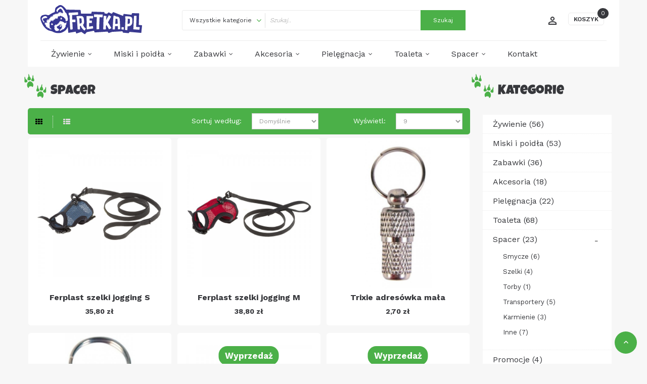

--- FILE ---
content_type: text/html; charset=utf-8
request_url: http://fretka.pl/index.php?route=product/category&path=122
body_size: 10544
content:


<!DOCTYPE html>
<!--[if IE]><![endif]-->
<!--[if IE 8 ]><html dir="ltr" lang="pl" class="ie8"><![endif]-->
<!--[if IE 9 ]><html dir="ltr" lang="pl" class="ie9"><![endif]-->
<!--[if (gt IE 9)|!(IE)]><!-->

<html dir="ltr" class="ltr" lang="pl">
<!--<![endif]-->
  <head>
    <meta charset="UTF-8" />
    <meta name="viewport" content="width=device-width, initial-scale=1">
    <title>Spacer</title>
    <base href="http://fretka.pl/" />
            <meta http-equiv="X-UA-Compatible" content="IE=edge">
            <link href="http://fretka.pl/index.php?route=product/category&amp;path=122" rel="canonical" />
        <link href="http://fretka.pl/index.php?route=product/category&amp;path=122&amp;page=2" rel="next" />
        <link href="http://fretka.pl/image/catalog/fretka.jpg" rel="icon" />
            <link href="https://fonts.googleapis.com/css?family=Work+Sans:100,200,300,400,500,600,700,800,900&amp;subset=latin-ext" rel="stylesheet" />
        <link href="catalog/view/theme/pav_bestfriend/stylesheet/stylesheet.css?1586291743" rel="stylesheet" />
        <link href="catalog/view/theme/pav_bestfriend/stylesheet/local/custom.css?1502360608" rel="stylesheet" />
        <link href="catalog/view/theme/pav_bestfriend/fonts/fontello/css/fontello-embedded.css?1496325688" rel="stylesheet" />
        <link href="catalog/view/theme/pav_bestfriend/fonts/LuckiestGuy/LuckiestGuy.css?1499847694" rel="stylesheet" />
        <link href="catalog/view/javascript/font-awesome/css/font-awesome.min.css?1496067082" rel="stylesheet" />
        <link href="catalog/view/theme/pav_bestfriend/stylesheet/material-design-iconic-font.min.css?1496067083" rel="stylesheet" />
        <link href="catalog/view/javascript/jquery/magnific/magnific-popup.css?1496067081" rel="stylesheet" />
        <link href="catalog/view/javascript/jquery/owl-carousel/owl.carousel.css?1496067081" rel="stylesheet" />
        <link href="catalog/view/javascript/jquery/owl-carousel/owl.carousel.css?1496067081" rel="stylesheet" />
        <link href="catalog/view/javascript/jquery/owl-carousel/owl.transitions.css?1496067081" rel="stylesheet" />
        <link href="catalog/view/theme/default/stylesheet/pavnewsletter.css?1496067086" rel="stylesheet" />
            <script type="text/javascript" src="catalog/view/javascript/jquery/jquery-2.1.1.min.js?1496067049"></script>
        <script type="text/javascript" src="catalog/view/javascript/jquery/magnific/jquery.magnific-popup.min.js?1496067081"></script>
        <script type="text/javascript" src="catalog/view/javascript/bootstrap/js/bootstrap.min.js?1496067080"></script>
        <script type="text/javascript" src="catalog/view/javascript/common.js?1497274873"></script>
        <script type="text/javascript" src="catalog/view/theme/pav_bestfriend/javascript/jquery.scrollTo.min.js?1504266758"></script>
        <script type="text/javascript" src="catalog/view/theme/pav_bestfriend/javascript/jquery.matchHeight-min.js?1497443310"></script>
        <script type="text/javascript" src="catalog/view/theme/pav_bestfriend/javascript/common.js?1551913868"></script>
        <script type="text/javascript" src="catalog/view/javascript/jquery/owl-carousel/owl.carousel.min.js"></script>
        <script type="text/javascript" src="catalog/view/javascript/pavdeals/countdown.js?1497616785"></script>
    
    <!-- FONT -->
        <!-- FONT -->
    
      </head>

<body class="product-category-122 page-category layout-">
<div class="row-offcanvas row-offcanvas-left">
<div class="toggle-overlay-container">
    <div class="search-box"> <div id="search" class="input-group">
  <input type="text" name="search" value="" placeholder="Szukaj" class="form-control" />
  <span class="input-group-btn">
    <button type="button" class="btn btn-primary"><i class="fa fa-search"></i></button>
  </span>
</div> </div>
    <div class="dropdown-toggle-button" data-target=".toggle-overlay-container">x </div>
</div>
<!-- header -->
<header class="header header-v2">
    <div class="header-middle">
        <div class="container">
            <div class="inner">
                <div class="row">
                    <div class="col-lg-3 col-md-3 col-sm-12 col-xs-12">                                            
                        <!-- logo -->
                        <div id="logo-theme" class="logo">
                          <a href="http://fretka.pl/index.php?route=common/home">
                            <img src="/catalog/view/theme/pav_bestfriend/image/fretki_logo_litery.svg?3" title="fretka.pl" alt="fretka.pl" class="img-responsive"/>
                            <img src="/catalog/view/theme/pav_bestfriend/image/fretki_logo_glowa.svg?3" title="fretka.pl" alt="fretka.pl" class="img-responsive animated"/>
                          </a>
                        </div>  
                        <!--End logo-->  
                    </div> 
                    <!--autosearch-->
                    <div class="col-lg-6 col-md-6 col-sm-12 hidden-xs ">
                    <div class=" autosearch-wrapper">
    <form method="GET" action="index.php">
    <div id="search0" class="input-group">
        <div class="input-group-btn">
                             <select name="category_id" class="category_filter">
                    <option value="0">Wszystkie kategorie</option>
                                                            <option value="103">Żywienie</option>
                                                                                <option value="105">&nbsp;&nbsp;Karma sucha</option>
                                                                                                    <option value="104">&nbsp;&nbsp;Karma mokra</option>
                                                                                                    <option value="106">&nbsp;&nbsp;Przysmaki</option>
                                                                                                    <option value="107">&nbsp;&nbsp;Suplementy</option>
                                                                                                    <option value="108">&nbsp;&nbsp;Pasty</option>
                                                                                                    <option value="109">&nbsp;&nbsp;Oleje</option>
                                                                                                    <option value="110">&nbsp;&nbsp;Inne</option>
                                                                                                                        <option value="111">Miski i poidła</option>
                                                                                <option value="114">&nbsp;&nbsp;Miski ceramiczne</option>
                                                                                                    <option value="112">&nbsp;&nbsp;Miski plastikowe</option>
                                                                                                    <option value="113">&nbsp;&nbsp;Miski metalowe</option>
                                                                                                    <option value="115">&nbsp;&nbsp;Poidła</option>
                                                                                                    <option value="116">&nbsp;&nbsp;Podróżne</option>
                                                                                                    <option value="117">&nbsp;&nbsp;Inne</option>
                                                                                                                        <option value="118">Zabawki</option>
                                                                                <option value="123">&nbsp;&nbsp;Myszki</option>
                                                                                                    <option value="124">&nbsp;&nbsp;Piłki</option>
                                                                                                    <option value="125">&nbsp;&nbsp;Wędki</option>
                                                                                                    <option value="126">&nbsp;&nbsp;Tunele</option>
                                                                                                    <option value="127">&nbsp;&nbsp;Inne</option>
                                                                                                                        <option value="119">Akcesoria</option>
                                                                                <option value="128">&nbsp;&nbsp;Hamaki</option>
                                                                                                    <option value="129">&nbsp;&nbsp;Tunele wiszące</option>
                                                                                                    <option value="130">&nbsp;&nbsp;Legowiska</option>
                                                                                                    <option value="132">&nbsp;&nbsp;Klatki</option>
                                                                                                    <option value="133">&nbsp;&nbsp;Ubranka</option>
                                                                                                    <option value="134">&nbsp;&nbsp;Inne</option>
                                                                                                                        <option value="120">Pielęgnacja</option>
                                                                                <option value="135">&nbsp;&nbsp;Futro</option>
                                                                                                    <option value="136">&nbsp;&nbsp;Uszy i oczy</option>
                                                                                                    <option value="137">&nbsp;&nbsp;Zęby</option>
                                                                                                    <option value="138">&nbsp;&nbsp;Pazury</option>
                                                                                                    <option value="139">&nbsp;&nbsp;Inne</option>
                                                                                                                        <option value="121">Toaleta</option>
                                                                                <option value="140">&nbsp;&nbsp;Żwirki</option>
                                                                                                    <option value="141">&nbsp;&nbsp;Kuwety</option>
                                                                                                    <option value="142">&nbsp;&nbsp;Łopatki</option>
                                                                                                    <option value="143">&nbsp;&nbsp;Maty absorbujące</option>
                                                                                                    <option value="144">&nbsp;&nbsp;Neutralizatory</option>
                                                                                                    <option value="145">&nbsp;&nbsp;Inne</option>
                                                                                                                        <option value="122">Spacer</option>
                                                                                <option value="147">&nbsp;&nbsp;Smycze</option>
                                                                                                    <option value="146">&nbsp;&nbsp;Szelki</option>
                                                                                                    <option value="148">&nbsp;&nbsp;Torby</option>
                                                                                                    <option value="149">&nbsp;&nbsp;Transportery</option>
                                                                                                    <option value="150">&nbsp;&nbsp;Karmienie</option>
                                                                                                    <option value="151">&nbsp;&nbsp;Inne</option>
                                                                                                                        <option value="153">Promocje</option>
                                                                            </select>
                    </div>
        <input class="search_query form-control" type="text" required="" value="" size="35" autocomplete="off" placeholder="Szukaj.." name="search">
        <button type="submit" class="button-search autosearch-submit btn btn-primary" name="submit_search"><span>Szukaj</span></button>
    </div>
    <input type="hidden" name="route" value="product/search"/>
    <input type="hidden" name="sub_category" value="true" id="sub_category"/>
    <input type="hidden" name="description" value="true" id="description"/>
    </form>
    <div class="clear clr"></div>
</div>
<script type="text/javascript">

/* Autocomplete */
(function($) {
    function Autocomplete1(element, options) {
        this.element = element;
        this.options = options;
        this.timer = null;
        this.items = new Array();

        $(element).attr('autocomplete', 'off');
        $(element).on('focus', $.proxy(this.focus, this));
        $(element).on('blur', $.proxy(this.blur, this));
        $(element).on('keydown', $.proxy(this.keydown, this));

        $(element).after('<ul class="dropdown-menu autosearch"></ul>');
        $(element).siblings('ul.dropdown-menu').delegate('a', 'click', $.proxy(this.click, this));
    }

    Autocomplete1.prototype = {
        focus: function() {
            this.request();
        },
        blur: function() {
            setTimeout(function(object) {
                object.hide();
            }, 200, this);
        },
        click: function(event) {
            event.preventDefault();
            value = $(event.target).parent().attr("href");
            if (value) {
                window.location = value.replace(/&amp;/gi,'&');
            }
        },
        keydown: function(event) {
            switch(event.keyCode) {
                case 27: // escape
                    this.hide();
                    break;
                default:
                    this.request();
                    break;
            }
        },
        show: function() {
            var pos = $(this.element).position();

            $(this.element).siblings('ul.dropdown-menu').css({
                top: pos.top + $(this.element).outerHeight(),
                left: pos.left
            });

            $(this.element).siblings('ul.dropdown-menu').show();
        },
        hide: function() {
            $(this.element).siblings('ul.dropdown-menu').hide();
        },
        request: function() {
            clearTimeout(this.timer);

            this.timer = setTimeout(function(object) {
                object.options.source($(object.element).val(), $.proxy(object.response, object));
            }, 200, this);
        },
        response: function(json) {
            console.log(json);
            html = '';

            if (json.length) {
                for (i = 0; i < json.length; i++) {
                    this.items[json[i]['value']] = json[i];
                }

                for (i = 0; i < json.length; i++) {
                    if (!json[i]['category']) {
                        html += '<li class="media" data-value="' + json[i]['value'] + '">';
                        if(json[i]['simage']) {
                            html += '   <a class="media-left" href="' + json[i]['link'] + '"><img class="pull-left" src="' + json[i]['image'] + '"></a>';
                        }
                        html += '<div class="media-body">   <a href="' + json[i]['link'] + '"><span>' + json[i]['label'] + '</span></a>';
                        if(json[i]['sprice']){
                            html += '   <div class="price">';
                            if (!json[i]['special']) {
                                html += json[i]['price'];
                            } else {
                                html += '<span class="price-old">' + json[i]['price'] + '</span><span class="price-new">' + json[i]['special'] + '</span>';
                            }
                            if (json[i]['tax']) {
                                html += '<br />';
                                html += '<span class="price-tax">Ex Tax:' + json[i]['tax'] + '</span>';
                            }
                            html += '   </div>';
                        }
                        html += '</div></li><li class="clearfix"></li>';
                    }
                }
                //html += '<li><a href="index.php?route=product/search&search='+g.term+'&category_id='+category_id+'&sub_category=true&description=true" onclick="window.location=this.href">'+text_view_all+'</a></li>';

                // Get all the ones with a categories
                var category = new Array();
                for (i = 0; i < json.length; i++) {
                    if (json[i]['category']) {
                        if (!category[json[i]['category']]) {
                            category[json[i]['category']] = new Array();
                            category[json[i]['category']]['name'] = json[i]['category'];
                            category[json[i]['category']]['item'] = new Array();
                        }
                        category[json[i]['category']]['item'].push(json[i]);
                    }
                }
                for (i in category) {
                    html += '<li class="dropdown-header">' + category[i]['name'] + '</li>';
                    for (j = 0; j < category[i]['item'].length; j++) {
                        html += '<li data-value="' + category[i]['item'][j]['value'] + '"><a href="#">&nbsp;&nbsp;&nbsp;' + category[i]['item'][j]['label'] + '</a></li>';
                    }
                }
            }
            if (html) {
                this.show();
            } else {
                this.hide();
            }
            $(this.element).siblings('ul.dropdown-menu').html(html);
        }
    };

    $.fn.autocomplete1 = function(option) {
        return this.each(function() {
            var data = $(this).data('autocomplete');
            if (!data) {
                data = new Autocomplete1(this, option);
                $(this).data('autocomplete', data);
            }
        });
    }
})(window.jQuery);
$(document).ready(function() {
    var selector = '#search0';
    var total = 0;
    var show_image = true;
    var show_price = true;
    var search_sub_category = true;
    var search_description = true;
    var width = 64;
    var height = 64;

    $(selector).find('input[name=\'search\']').autocomplete1({
        delay: 500,
        source: function(request, response) {
            var category_id = $(".category_filter select[name=\"category_id\"]").first().val();
            if(typeof(category_id) == 'undefined')
                category_id = 0;
            var limit = 5;
            var search_sub_category = search_sub_category?'&sub_category=true':'';
            var search_description = search_description?'&description=true':'';
            $.ajax({
                url: 'index.php?route=extension/module/pavautosearch/autocomplete&filter_category_id='+category_id+'&width='+width+'&height='+height+'&limit='+limit+search_sub_category+search_description+'&filter_name='+encodeURIComponent(request),
                dataType: 'json',
                success: function(json) {
                    response($.map(json, function(item) {
                        if($('.pavautosearch_result')){
                            $('.pavautosearch_result').first().html("");
                        }
                        total = 0;
                        if(item.total){
                            total = item.total;
                        }
                        return {
                            price:   item.price,
                            speical: item.special,
                            tax:     item.tax,
                            label:   item.name,
                            image:   item.image,
                            link:    item.link,
                            value:   item.product_id,
                            sprice:  show_price,
                            simage:  show_image,
                        }
                    }));
                }
            });
        },
    }); // End Autocomplete

});// End document.ready

</script>
                    </div>
                    <!--The End autosearch-->
                    <div class="col-lg-3 col-md-3 col-sm-12 col-xs-12">
                      <button data-toggle="offcanvas" class="btn btn-primary canvas-menu hidden-lg hidden-md margin-9" type="button">
                      	  <span></span>
						  <span></span>
						  <span></span>
						  <span></span>
                      </button>
                      <div class="pull-right"><div id="cart" class="btn-group btn-block">
  <button type="button" data-toggle="dropdown" data-loading-text="Ładowanie..." class="dropdown-toggle">
      <span class="text-cart">Koszyk</span>
      <span id="cart-total">0 </span>
  </button>
  <ul class="dropdown-menu pull-right table-responsive">
                <li>
          <p class="text-center">Twój koszyk jest pusty!</p>
        </li>
              </ul>
</div>
</div>
                                            
                      <div class="quick-setting user pull-right">
                          <div class="btn btn-link dropdown-toggle" data-toggle="dropdown">
                              <i class="icon-account"></i>
                          </div>
                          <div class="dropdown-menu">
                              <ul class="links ">
                                <li><a href="http://fretka.pl/index.php?route=account/account" title="Moje konto"><i class="fa-fw fa fa-user"></i><span>Moje konto</span></a></li>
                                <li><a href="http://fretka.pl/index.php?route=account/wishlist" id="wishlist-total" title="Lista życzeń (0)"><i class="fa-fw fa fa-heart-o"></i><span>Lista życzeń (0)</span></a></li>
                                                                <li><a href="http://fretka.pl/index.php?route=account/register"><i class="fa-fw fa fa-key"></i><span>Rejestracja</span></a></li>
                                <li><a href="http://fretka.pl/index.php?route=account/login"><i class="fa-fw fa fa-unlock-alt"></i><span>Zaloguj się</span></a></li>
                                                              </ul>
                          </div>
                      </div>  
                    </div>
                </div>
            </div>
        </div>
    </div>
    <!--Megamenu-->  
    <div id="menupanel" class="headerv2-megamenu">
      <div class="container">
          <div class="inner">
              <div class="row">
                   <!-- menu -->
   <div class="navbar-mega hidden-sm hidden-xs">                   
       <nav id="pav-megamenu" class="navbar navbar-default hidden-xs hidden-sm">
	<div class="collapse navbar-collapse" id="bs-megamenu">
		<ul class="nav navbar-nav megamenu"><li class="parent dropdown " ><a class="dropdown-toggle" data-toggle="dropdown" href="javascript://"><span class="menu-title">Żywienie</span><b class="caret"></b></a><div class="dropdown-menu level1"  ><div class="dropdown-menu-inner"><div class="row"><div class="col-sm-12 mega-col" data-colwidth="12" data-type="menu" ><div class="mega-col-inner"><ul><li class=" " ><a href="http://fretka.pl/index.php?route=product/category&amp;path=103_105"><span class="menu-title">Karma sucha</span></a></li><li class=" " ><a href="http://fretka.pl/index.php?route=product/category&amp;path=103_104"><span class="menu-title">Karma mokra</span></a></li><li class=" " ><a href="http://fretka.pl/index.php?route=product/category&amp;path=103_106"><span class="menu-title">Przysmaki</span></a></li><li class=" " ><a href="http://fretka.pl/index.php?route=product/category&amp;path=103_107"><span class="menu-title">Suplementy</span></a></li><li class=" " ><a href="http://fretka.pl/index.php?route=product/category&amp;path=103_108"><span class="menu-title">Pasty</span></a></li><li class=" " ><a href="http://fretka.pl/index.php?route=product/category&amp;path=103_109"><span class="menu-title">Oleje</span></a></li><li class=" " ><a href="http://fretka.pl/index.php?route=product/category&amp;path=103_110"><span class="menu-title">Inne</span></a></li></ul></div></div></div></li><li class="parent dropdown  aligned-left" ><a class="dropdown-toggle" data-toggle="dropdown" href="javascript://"><span class="menu-title">Miski i poidła</span><b class="caret"></b></a><div class="dropdown-menu level1"  ><div class="dropdown-menu-inner"><div class="row"><div class="mega-col col-xs-12 col-sm-12 col-md-12" data-type="menu" ><div class="mega-col-inner"><ul><li class=" " ><a href="http://fretka.pl/index.php?route=product/category&amp;path=111_114"><span class="menu-title">Miski ceramiczne</span></a></li><li class=" " ><a href="http://fretka.pl/index.php?route=product/category&amp;path=111_112"><span class="menu-title">Miski plastikowe</span></a></li><li class=" " ><a href="http://fretka.pl/index.php?route=product/category&amp;path=111_113"><span class="menu-title">Miski metalowe</span></a></li><li class=" " ><a href="http://fretka.pl/index.php?route=product/category&amp;path=111_115"><span class="menu-title">Poidła</span></a></li><li class=" " ><a href="http://fretka.pl/index.php?route=product/category&amp;path=111_116"><span class="menu-title">Podróżne</span></a></li><li class=" " ><a href="http://fretka.pl/index.php?route=product/category&amp;path=111_117"><span class="menu-title">Inne</span></a></li></ul></div></div></div></div></div></li><li class="parent dropdown  aligned-left" ><a class="dropdown-toggle" data-toggle="dropdown" href="javascript://"><span class="menu-title">Zabawki</span><b class="caret"></b></a><div class="dropdown-menu level1"  ><div class="dropdown-menu-inner"><div class="row"><div class="mega-col col-xs-12 col-sm-12 col-md-12" data-type="menu" ><div class="mega-col-inner"><ul><li class=" " ><a href="http://fretka.pl/index.php?route=product/category&amp;path=118_123"><span class="menu-title">Myszki</span></a></li><li class=" " ><a href="http://fretka.pl/index.php?route=product/category&amp;path=118_124"><span class="menu-title">Piłki</span></a></li><li class=" " ><a href="http://fretka.pl/index.php?route=product/category&amp;path=118_125"><span class="menu-title">Wędki</span></a></li><li class=" " ><a href="http://fretka.pl/index.php?route=product/category&amp;path=118_126"><span class="menu-title">Tunele</span></a></li><li class=" " ><a href="http://fretka.pl/index.php?route=product/category&amp;path=118_127"><span class="menu-title">Inne</span></a></li></ul></div></div></div></div></div></li><li class="parent dropdown  aligned-left" ><a class="dropdown-toggle" data-toggle="dropdown" href="javascript://"><span class="menu-title">Akcesoria</span><b class="caret"></b></a><div class="dropdown-menu level1"  ><div class="dropdown-menu-inner"><div class="row"><div class="mega-col col-xs-12 col-sm-12 col-md-12" data-type="menu" ><div class="mega-col-inner"><ul><li class=" " ><a href="http://fretka.pl/index.php?route=product/category&amp;path=119_128"><span class="menu-title">Hamaki</span></a></li><li class=" " ><a href="http://fretka.pl/index.php?route=product/category&amp;path=119_129"><span class="menu-title">Tunele wiszące</span></a></li><li class=" " ><a href="http://fretka.pl/index.php?route=product/category&amp;path=119_130"><span class="menu-title">Legowiska</span></a></li><li class=" " ><a href="http://fretka.pl/index.php?route=product/category&amp;path=119_132"><span class="menu-title">Klatki</span></a></li><li class=" " ><a href="http://fretka.pl/index.php?route=product/category&amp;path=119_133"><span class="menu-title">Ubranka</span></a></li><li class=" " ><a href="http://fretka.pl/index.php?route=product/category&amp;path=119_134"><span class="menu-title">Inne</span></a></li></ul></div></div></div></div></div></li><li class="parent dropdown  aligned-left" ><a class="dropdown-toggle" data-toggle="dropdown" href="javascript://"><span class="menu-title">Pielęgnacja</span><b class="caret"></b></a><div class="dropdown-menu level1"  ><div class="dropdown-menu-inner"><div class="row"><div class="mega-col col-xs-12 col-sm-12 col-md-12" data-type="menu" ><div class="mega-col-inner"><ul><li class=" " ><a href="http://fretka.pl/index.php?route=product/category&amp;path=120_135"><span class="menu-title">Futro</span></a></li><li class=" " ><a href="http://fretka.pl/index.php?route=product/category&amp;path=120_136"><span class="menu-title">Uszy i oczy</span></a></li><li class=" " ><a href="http://fretka.pl/index.php?route=product/category&amp;path=120_137"><span class="menu-title">Zęby</span></a></li><li class=" " ><a href="http://fretka.pl/index.php?route=product/category&amp;path=120_138"><span class="menu-title">Pazury</span></a></li><li class=" " ><a href="http://fretka.pl/index.php?route=product/category&amp;path=120_139"><span class="menu-title">Inne</span></a></li></ul></div></div></div></div></div></li><li class="parent dropdown  aligned-left" ><a class="dropdown-toggle" data-toggle="dropdown" href="javascript://"><span class="menu-title">Toaleta</span><b class="caret"></b></a><div class="dropdown-menu level1"  ><div class="dropdown-menu-inner"><div class="row"><div class="mega-col col-xs-12 col-sm-12 col-md-12" data-type="menu" ><div class="mega-col-inner"><ul><li class=" " ><a href="http://fretka.pl/index.php?route=product/category&amp;path=121_140"><span class="menu-title">Żwirki</span></a></li><li class=" " ><a href="http://fretka.pl/index.php?route=product/category&amp;path=121_141"><span class="menu-title">Kuwety</span></a></li><li class=" " ><a href="http://fretka.pl/index.php?route=product/category&amp;path=121_142"><span class="menu-title">Łopatki</span></a></li><li class=" " ><a href="http://fretka.pl/index.php?route=product/category&amp;path=121_143"><span class="menu-title">Maty absorbujące</span></a></li><li class=" " ><a href="http://fretka.pl/index.php?route=product/category&amp;path=121_144"><span class="menu-title">Neutralizatory</span></a></li><li class=" " ><a href="http://fretka.pl/index.php?route=product/category&amp;path=121_145"><span class="menu-title">Inne</span></a></li></ul></div></div></div></div></div></li><li class="parent dropdown  aligned-left" ><a class="dropdown-toggle" data-toggle="dropdown" href="javascript://"><span class="menu-title">Spacer</span><b class="caret"></b></a><div class="dropdown-menu level1"  ><div class="dropdown-menu-inner"><div class="row"><div class="mega-col col-xs-12 col-sm-12 col-md-12" data-type="menu" ><div class="mega-col-inner"><ul><li class=" " ><a href="http://fretka.pl/index.php?route=product/category&amp;path=122_147"><span class="menu-title">Smycze</span></a></li><li class=" " ><a href="http://fretka.pl/index.php?route=product/category&amp;path=122_146"><span class="menu-title">Szelki</span></a></li><li class=" " ><a href="http://fretka.pl/index.php?route=product/category&amp;path=122_148"><span class="menu-title">Torby</span></a></li><li class=" " ><a href="http://fretka.pl/index.php?route=product/category&amp;path=122_149"><span class="menu-title">Transportery</span></a></li><li class=" " ><a href="http://fretka.pl/index.php?route=product/category&amp;path=122_150"><span class="menu-title">Karmienie</span></a></li><li class=" " ><a href="http://fretka.pl/index.php?route=product/category&amp;path=122_151"><span class="menu-title">Inne</span></a></li></ul></div></div></div></div></div></li><li class="" ><a href="?route=information/contact"><span class="menu-title">Kontakt</span></a></li><li class="" ><a href=""><span class="menu-title"></span></a></li></ul>	</div>
</nav>            </div>
  <!-- menu -->  

              </div>
          </div>
      </div>
    </div>                                      
  <!--End megamenu-->
</header>
<!-- /header -->

<!-- sys-notification -->
  <div id="sys-notification">
    <div class="container">
      <div id="notification"></div>
    </div>
  </div>
<!-- /sys-notification -->

      
<div class="maincols">


<div class="container">
  <div id="banner0" class="owl-carousel">
  </div>
<script type="text/javascript"><!--
$('#banner0').owlCarousel({
	items: 6,
	autoPlay: 3000,
	singleItem: true,
	navigation: false,
	pagination: false,
	transitionStyle: 'fade'
});
--></script>
  <div class="row">                <div id="content" class="col-sm-9">
    <!-- <ul class="breadcrumb">
            <li><a href="http://fretka.pl/index.php?route=common/home"><i class="fa fa-home"></i></a></li>
            <li><a href="http://fretka.pl/index.php?route=product/category&amp;path=122">Spacer</a></li>
          </ul> -->
    <div class="panel-heading">
      <h2 class="panel-title">Spacer</h2>
    </div>
    
      <div class="refine-search hidden">
            <h3>Sprecyzuj wyszukiwanie</h3>
            <div class="row">
                <div class="col-sm-3">
          <ul>
                        <li><a href="http://fretka.pl/index.php?route=product/category&amp;path=122_147">Smycze (6)</a></li>
                        <li><a href="http://fretka.pl/index.php?route=product/category&amp;path=122_146">Szelki (4)</a></li>
                      </ul>
        </div>
                <div class="col-sm-3">
          <ul>
                        <li><a href="http://fretka.pl/index.php?route=product/category&amp;path=122_148">Torby (1)</a></li>
                        <li><a href="http://fretka.pl/index.php?route=product/category&amp;path=122_149">Transportery (5)</a></li>
                      </ul>
        </div>
                <div class="col-sm-3">
          <ul>
                        <li><a href="http://fretka.pl/index.php?route=product/category&amp;path=122_150">Karmienie (3)</a></li>
                        <li><a href="http://fretka.pl/index.php?route=product/category&amp;path=122_151">Inne (7)</a></li>
                      </ul>
        </div>
              </div>
                  </div>
            <div class="filter">
<div class="row">
  <div class="col-md-3">
    <div class="btn-group display group-switch hidden-xs">
        <button type="button" id="grid-view" class="btn-switch active" data-toggle="tooltip" title="Siatka"><i class="fa fa-th"></i></button>
      <button type="button" id="list-view" class="btn-switch" data-toggle="tooltip" title="Lista"><i class="fa fa-th-list"></i></button>
    </div>
  </div>
  <div class="col-md-3 text-right">
    <label class="control-label" for="input-sort">Sortuj według:</label>
  </div>
  <div class="col-md-2 text-right">
    <select id="input-sort" class="form-control input-sm" onchange="location = this.value;">
                  <option value="http://fretka.pl/index.php?route=product/category&amp;path=122&amp;sort=p.sort_order&amp;order=ASC" selected="selected">Domyślnie</option>
                        <option value="http://fretka.pl/index.php?route=product/category&amp;path=122&amp;sort=pd.name&amp;order=ASC">Nazwa (A - Z)</option>
                        <option value="http://fretka.pl/index.php?route=product/category&amp;path=122&amp;sort=pd.name&amp;order=DESC">Nazwa (Z - A)</option>
                        <option value="http://fretka.pl/index.php?route=product/category&amp;path=122&amp;sort=p.price&amp;order=ASC">Cena (niska &gt; wysoka)</option>
                        <option value="http://fretka.pl/index.php?route=product/category&amp;path=122&amp;sort=p.price&amp;order=DESC">Cena (wysoka &gt; niska)</option>
                        <option value="http://fretka.pl/index.php?route=product/category&amp;path=122&amp;sort=rating&amp;order=DESC">Ocena (Najwyższa)</option>
                        <option value="http://fretka.pl/index.php?route=product/category&amp;path=122&amp;sort=rating&amp;order=ASC">Ocena (Najniższa)</option>
                        <option value="http://fretka.pl/index.php?route=product/category&amp;path=122&amp;sort=p.model&amp;order=ASC">Model (A - Z)</option>
                        <option value="http://fretka.pl/index.php?route=product/category&amp;path=122&amp;sort=p.model&amp;order=DESC">Model (Z - A)</option>
                </select>
  </div>
  <div class="col-md-2 text-right">
    <label class="control-label" for="input-limit">Wyświetl:</label>
  </div>
  <div class="col-md-2 text-right">
    <select id="input-limit" class="form-control input-sm" onchange="location = this.value;">
                  <option value="http://fretka.pl/index.php?route=product/category&amp;path=122&amp;limit=9" selected="selected">9</option>
                        <option value="http://fretka.pl/index.php?route=product/category&amp;path=122&amp;limit=25">25</option>
                        <option value="http://fretka.pl/index.php?route=product/category&amp;path=122&amp;limit=50">50</option>
                        <option value="http://fretka.pl/index.php?route=product/category&amp;path=122&amp;limit=75">75</option>
                        <option value="http://fretka.pl/index.php?route=product/category&amp;path=122&amp;limit=100">100</option>
                </select>
  </div>

</div>
</div>
        <div id="products" class="product-grid">
	<div class="products-block">
						<div class="row products-row">
						<div class="col-lg-4 col-md-4 col-sm-4 col-xs-12 product-col border">

			<div class="product-block">
    <div class="image">
         <!-- Sale lable -->
                <!-- / Sale lable -->
        <a class="img" href="http://fretka.pl/index.php?route=product/product&amp;path=122&amp;product_id=236">
            <img src="http://fretka.pl/image/cache/catalog/produkty/spacer/szelki/ferplast_jogging_S_2-600x710.jpg" alt="Ferplast szelki jogging S" title="Ferplast szelki jogging S" class="img-responsive" />
        </a>
        <div class="action">
            <div class="button-groups">
                               <button data-loading-text="Loading..." class="cart btn-style" type="button" title="Dodaj do koszyka" onclick="cart.add('236');"><i class="fa fa-shopping-basket"></i></button>
                          
                            <a class="quickview iframe-link btn-style" data-placement="top" href="http://fretka.pl/index.php?route=themecontrol/product&amp;product_id=236"  title="Podgląd" ><i class="zmdi zmdi-eye"></i></a>
                            
              <button class="wishlist btn-style" type="button" data-placement="top" title="Dodaj do listy życzeń" onclick="wishlist.add('236');"><i class="fa fa-heart-o"></i></button>             
            </div>
        </div>
    </div>
    <div class="product-meta">
        
        <h6 class="name"><a href="http://fretka.pl/index.php?route=product/product&amp;path=122&amp;product_id=236">Ferplast szelki jogging S</a></h6>
                            <p class="description">Bezpieczne, regulowane szelki wraz ze smycząSmycz: długość - 120 cmSzelki: rozmiar SObwód pod szyją .....</p>
                
        <div class="bottom clearfix">
                        <div class="price">
                            	<span class="price-new">35,80 zł</span>
                          </div>
                    </div>
    </div>
</div>




		</div>

										<div class="col-lg-4 col-md-4 col-sm-4 col-xs-12 product-col border">

			<div class="product-block">
    <div class="image">
         <!-- Sale lable -->
                <!-- / Sale lable -->
        <a class="img" href="http://fretka.pl/index.php?route=product/product&amp;path=122&amp;product_id=237">
            <img src="http://fretka.pl/image/cache/catalog/produkty/spacer/szelki/ferplast_jogging_M-600x710.jpg" alt="Ferplast szelki jogging M" title="Ferplast szelki jogging M" class="img-responsive" />
        </a>
        <div class="action">
            <div class="button-groups">
                               <button data-loading-text="Loading..." class="cart btn-style" type="button" title="Dodaj do koszyka" onclick="cart.add('237');"><i class="fa fa-shopping-basket"></i></button>
                          
                            <a class="quickview iframe-link btn-style" data-placement="top" href="http://fretka.pl/index.php?route=themecontrol/product&amp;product_id=237"  title="Podgląd" ><i class="zmdi zmdi-eye"></i></a>
                            
              <button class="wishlist btn-style" type="button" data-placement="top" title="Dodaj do listy życzeń" onclick="wishlist.add('237');"><i class="fa fa-heart-o"></i></button>             
            </div>
        </div>
    </div>
    <div class="product-meta">
        
        <h6 class="name"><a href="http://fretka.pl/index.php?route=product/product&amp;path=122&amp;product_id=237">Ferplast szelki jogging M</a></h6>
                            <p class="description">Bezpieczne, regulowane szelki wraz ze smycząSmycz: długość - 120 cmSzelki: rozmiar MObwód pod szyją .....</p>
                
        <div class="bottom clearfix">
                        <div class="price">
                            	<span class="price-new">38,80 zł</span>
                          </div>
                    </div>
    </div>
</div>




		</div>

										<div class="col-lg-4 col-md-4 col-sm-4 col-xs-12 product-col border">

			<div class="product-block">
    <div class="image">
         <!-- Sale lable -->
                <!-- / Sale lable -->
        <a class="img" href="http://fretka.pl/index.php?route=product/product&amp;path=122&amp;product_id=249">
            <img src="http://fretka.pl/image/cache/catalog/produkty/spacer/inne/adresowka_mala-600x710.JPG" alt="Trixie adresówka mała" title="Trixie adresówka mała" class="img-responsive" />
        </a>
        <div class="action">
            <div class="button-groups">
                               <button data-loading-text="Loading..." class="cart btn-style" type="button" title="Dodaj do koszyka" onclick="cart.add('249');"><i class="fa fa-shopping-basket"></i></button>
                          
                            <a class="quickview iframe-link btn-style" data-placement="top" href="http://fretka.pl/index.php?route=themecontrol/product&amp;product_id=249"  title="Podgląd" ><i class="zmdi zmdi-eye"></i></a>
                            
              <button class="wishlist btn-style" type="button" data-placement="top" title="Dodaj do listy życzeń" onclick="wishlist.add('249');"><i class="fa fa-heart-o"></i></button>             
            </div>
        </div>
    </div>
    <div class="product-meta">
        
        <h6 class="name"><a href="http://fretka.pl/index.php?route=product/product&amp;path=122&amp;product_id=249">Trixie adresówka mała</a></h6>
                            <p class="description">Adresówka metalowa, chromowana......</p>
                
        <div class="bottom clearfix">
                        <div class="price">
                            	<span class="price-new">2,70 zł</span>
                          </div>
                    </div>
    </div>
</div>




		</div>

				</div>
								<div class="row products-row">
						<div class="col-lg-4 col-md-4 col-sm-4 col-xs-12 product-col border">

			<div class="product-block">
    <div class="image">
         <!-- Sale lable -->
                <!-- / Sale lable -->
        <a class="img" href="http://fretka.pl/index.php?route=product/product&amp;path=122&amp;product_id=250">
            <img src="http://fretka.pl/image/cache/catalog/produkty/spacer/inne/adresowka_srednia_1-600x710.JPG" alt="Trixie adresówka średnia" title="Trixie adresówka średnia" class="img-responsive" />
        </a>
        <div class="action">
            <div class="button-groups">
                               <button data-loading-text="Loading..." class="cart btn-style" type="button" title="Dodaj do koszyka" onclick="cart.add('250');"><i class="fa fa-shopping-basket"></i></button>
                          
                            <a class="quickview iframe-link btn-style" data-placement="top" href="http://fretka.pl/index.php?route=themecontrol/product&amp;product_id=250"  title="Podgląd" ><i class="zmdi zmdi-eye"></i></a>
                            
              <button class="wishlist btn-style" type="button" data-placement="top" title="Dodaj do listy życzeń" onclick="wishlist.add('250');"><i class="fa fa-heart-o"></i></button>             
            </div>
        </div>
    </div>
    <div class="product-meta">
        
        <h6 class="name"><a href="http://fretka.pl/index.php?route=product/product&amp;path=122&amp;product_id=250">Trixie adresówka średnia</a></h6>
                            <p class="description">Adresówka metalowa, w różnych kolorach.Kolor wysyłany losowo, w zależności od stanu magazynowego......</p>
                
        <div class="bottom clearfix">
                        <div class="price">
                            	<span class="price-new">3,80 zł</span>
                          </div>
                    </div>
    </div>
</div>




		</div>

										<div class="col-lg-4 col-md-4 col-sm-4 col-xs-12 product-col border">

			<div class="product-block">
    <div class="image">
         <!-- Sale lable -->
                  <div class="product-label bts"><div class="product-label-special">Wyprzedaż</div></div>
                <!-- / Sale lable -->
        <a class="img" href="http://fretka.pl/index.php?route=product/product&amp;path=122&amp;product_id=465">
            <img src="http://fretka.pl/image/cache/catalog/produkty/spacer/transportery/chaba_cały-600x710.jpg" alt="Chaba ocieplacz do transportera 2 52x34x34cm - brązowa krata" title="Chaba ocieplacz do transportera 2 52x34x34cm - brązowa krata" class="img-responsive" />
        </a>
        <div class="action">
            <div class="button-groups">
                               <button data-loading-text="Loading..." class="cart btn-style" type="button" title="Dodaj do koszyka" onclick="cart.add('465');"><i class="fa fa-shopping-basket"></i></button>
                          
                            <a class="quickview iframe-link btn-style" data-placement="top" href="http://fretka.pl/index.php?route=themecontrol/product&amp;product_id=465"  title="Podgląd" ><i class="zmdi zmdi-eye"></i></a>
                            
              <button class="wishlist btn-style" type="button" data-placement="top" title="Dodaj do listy życzeń" onclick="wishlist.add('465');"><i class="fa fa-heart-o"></i></button>             
            </div>
        </div>
    </div>
    <div class="product-meta">
        
        <h6 class="name"><a href="http://fretka.pl/index.php?route=product/product&amp;path=122&amp;product_id=465">Chaba ocieplacz do transportera 2 52x34x34cm - brązowa krata</a></h6>
                            <p class="description">Przyzwyczailiśmy się już, że rok rocznie zima potrafi zaskoczyć. Mamy jednak nadzieję, że nie zaskak.....</p>
                
        <div class="bottom clearfix">
                        <div class="price">
                            	<span class="price-new">89,00 zł</span>
              	<span class="price-old">98,90 zł</span>
                          </div>
                    </div>
    </div>
</div>




		</div>

										<div class="col-lg-4 col-md-4 col-sm-4 col-xs-12 product-col border">

			<div class="product-block">
    <div class="image">
         <!-- Sale lable -->
                  <div class="product-label bts"><div class="product-label-special">Wyprzedaż</div></div>
                <!-- / Sale lable -->
        <a class="img" href="http://fretka.pl/index.php?route=product/product&amp;path=122&amp;product_id=466">
            <img src="http://fretka.pl/image/cache/catalog/produkty/spacer/transportery/chaba%20kratka%20czerwona-600x710.jpg" alt="Chaba ocieplacz do transportera 2 52x34x34cm - czerwona krata" title="Chaba ocieplacz do transportera 2 52x34x34cm - czerwona krata" class="img-responsive" />
        </a>
        <div class="action">
            <div class="button-groups">
                               <button data-loading-text="Loading..." class="cart btn-style" type="button" title="Dodaj do koszyka" onclick="cart.add('466');"><i class="fa fa-shopping-basket"></i></button>
                          
                            <a class="quickview iframe-link btn-style" data-placement="top" href="http://fretka.pl/index.php?route=themecontrol/product&amp;product_id=466"  title="Podgląd" ><i class="zmdi zmdi-eye"></i></a>
                            
              <button class="wishlist btn-style" type="button" data-placement="top" title="Dodaj do listy życzeń" onclick="wishlist.add('466');"><i class="fa fa-heart-o"></i></button>             
            </div>
        </div>
    </div>
    <div class="product-meta">
        
        <h6 class="name"><a href="http://fretka.pl/index.php?route=product/product&amp;path=122&amp;product_id=466">Chaba ocieplacz do transportera 2 52x34x34cm - czerwona krata</a></h6>
                            <p class="description">Przyzwyczailiśmy się już, że rok rocznie zima potrafi zaskoczyć. Mamy jednak nadzieję, że nie zaskak.....</p>
                
        <div class="bottom clearfix">
                        <div class="price">
                            	<span class="price-new">89,00 zł</span>
              	<span class="price-old">98,90 zł</span>
                          </div>
                    </div>
    </div>
</div>




		</div>

				</div>
								<div class="row products-row">
						<div class="col-lg-4 col-md-4 col-sm-4 col-xs-12 product-col border">

			<div class="product-block">
    <div class="image">
         <!-- Sale lable -->
                <!-- / Sale lable -->
        <a class="img" href="http://fretka.pl/index.php?route=product/product&amp;path=122&amp;product_id=238">
            <img src="http://fretka.pl/image/cache/catalog/produkty/spacer/szelki/ferplast_jogging_L-600x710.jpg" alt="Ferplast szelki jogging L" title="Ferplast szelki jogging L" class="img-responsive" />
        </a>
        <div class="action">
            <div class="button-groups">
                               <button data-loading-text="Loading..." class="cart btn-style" type="button" title="Dodaj do koszyka" onclick="cart.add('238');"><i class="fa fa-shopping-basket"></i></button>
                          
                            <a class="quickview iframe-link btn-style" data-placement="top" href="http://fretka.pl/index.php?route=themecontrol/product&amp;product_id=238"  title="Podgląd" ><i class="zmdi zmdi-eye"></i></a>
                            
              <button class="wishlist btn-style" type="button" data-placement="top" title="Dodaj do listy życzeń" onclick="wishlist.add('238');"><i class="fa fa-heart-o"></i></button>             
            </div>
        </div>
    </div>
    <div class="product-meta">
        
        <h6 class="name"><a href="http://fretka.pl/index.php?route=product/product&amp;path=122&amp;product_id=238">Ferplast szelki jogging L</a></h6>
                            <p class="description">Bezpieczne, regulowane szelki wraz ze smycząSmycz: długość - 120 cmSzelki: rozmiar LObwód pod szyją .....</p>
                
        <div class="bottom clearfix">
                        <div class="price">
                            	<span class="price-new">44,80 zł</span>
                          </div>
                    </div>
    </div>
</div>




		</div>

										<div class="col-lg-4 col-md-4 col-sm-4 col-xs-12 product-col border">

			<div class="product-block">
    <div class="image">
         <!-- Sale lable -->
                <!-- / Sale lable -->
        <a class="img" href="http://fretka.pl/index.php?route=product/product&amp;path=122&amp;product_id=239">
            <img src="http://fretka.pl/image/cache/catalog/produkty/spacer/szelki/ferplast_jogging_XL-600x710.jpg" alt="Ferplast szelki jogging XL" title="Ferplast szelki jogging XL" class="img-responsive" />
        </a>
        <div class="action">
            <div class="button-groups">
                               <button data-loading-text="Loading..." class="cart btn-style" type="button" title="Dodaj do koszyka" onclick="cart.add('239');"><i class="fa fa-shopping-basket"></i></button>
                          
                            <a class="quickview iframe-link btn-style" data-placement="top" href="http://fretka.pl/index.php?route=themecontrol/product&amp;product_id=239"  title="Podgląd" ><i class="zmdi zmdi-eye"></i></a>
                            
              <button class="wishlist btn-style" type="button" data-placement="top" title="Dodaj do listy życzeń" onclick="wishlist.add('239');"><i class="fa fa-heart-o"></i></button>             
            </div>
        </div>
    </div>
    <div class="product-meta">
        
        <h6 class="name"><a href="http://fretka.pl/index.php?route=product/product&amp;path=122&amp;product_id=239">Ferplast szelki jogging XL</a></h6>
                            <p class="description">Bezpieczne, regulowane szelki wraz ze smycząSmycz: długość - 120 cmSzelki: rozmiar XLObwód pod szyją.....</p>
                
        <div class="bottom clearfix">
                        <div class="price">
                            	<span class="price-new">49,90 zł</span>
                          </div>
                    </div>
    </div>
</div>




		</div>

										<div class="col-lg-4 col-md-4 col-sm-4 col-xs-12 product-col border">

			<div class="product-block">
    <div class="image">
         <!-- Sale lable -->
                <!-- / Sale lable -->
        <a class="img" href="http://fretka.pl/index.php?route=product/product&amp;path=122&amp;product_id=243">
            <img src="http://fretka.pl/image/cache/catalog/produkty/spacer/smycze/flexi_linka_czarna-600x710.jpg" alt="Flexi Classic smycz automatyczna linka czarna XS" title="Flexi Classic smycz automatyczna linka czarna XS" class="img-responsive" />
        </a>
        <div class="action">
            <div class="button-groups">
                               <button data-loading-text="Loading..." class="cart btn-style" type="button" title="Dodaj do koszyka" onclick="cart.add('243');"><i class="fa fa-shopping-basket"></i></button>
                          
                            <a class="quickview iframe-link btn-style" data-placement="top" href="http://fretka.pl/index.php?route=themecontrol/product&amp;product_id=243"  title="Podgląd" ><i class="zmdi zmdi-eye"></i></a>
                            
              <button class="wishlist btn-style" type="button" data-placement="top" title="Dodaj do listy życzeń" onclick="wishlist.add('243');"><i class="fa fa-heart-o"></i></button>             
            </div>
        </div>
    </div>
    <div class="product-meta">
        
        <h6 class="name"><a href="http://fretka.pl/index.php?route=product/product&amp;path=122&amp;product_id=243">Flexi Classic smycz automatyczna linka czarna XS</a></h6>
                            <p class="description">Smycz automatyczna o długości 3 mWytrzymałość: 8 kgKolor obudowy: czarny.....</p>
                
        <div class="bottom clearfix">
                        <div class="price">
                            	<span class="price-new">35,50 zł</span>
                          </div>
                    </div>
    </div>
</div>




		</div>

				</div>
					</div>
</div>
<div class="paging clearfix">
	<div class="pull-left"><ul class="pagination"><li class="active"><span>1</span></li><li><a href="http://fretka.pl/index.php?route=product/category&amp;path=122&amp;page=2">2</a></li><li><a href="http://fretka.pl/index.php?route=product/category&amp;path=122&amp;page=3">3</a></li><li><a href="http://fretka.pl/index.php?route=product/category&amp;path=122&amp;page=2">&gt;</a></li><li><a href="http://fretka.pl/index.php?route=product/category&amp;path=122&amp;page=3">&gt;|</a></li></ul></div>
	<div class="pull-right">Wyświetlono: 1 do 9 z 23 (3 stron)</div>
</div>
                  </div>
    <aside id="column-right" class="col-sm-3 hidden-xs">
    <div class="panel category">
  <div class="panel-heading"><h3 class="panel-title">Kategorie</h3></div>
  <div class="panel-body">
  <div class="tree-menu">
    <ul id="accordion1769185772150090814" class="box-category list-group accordion">
            <li class="list-group-item accordion-group">
                <a href="http://fretka.pl/index.php?route=product/category&amp;path=103">Żywienie (56)</a>
                      </li>
            <li class="list-group-item accordion-group">
                <a href="http://fretka.pl/index.php?route=product/category&amp;path=111">Miski i poidła (53)</a>
                      </li>
            <li class="list-group-item accordion-group">
                <a href="http://fretka.pl/index.php?route=product/category&amp;path=118">Zabawki (36)</a>
                      </li>
            <li class="list-group-item accordion-group">
                <a href="http://fretka.pl/index.php?route=product/category&amp;path=119">Akcesoria (18)</a>
                      </li>
            <li class="list-group-item accordion-group">
                <a href="http://fretka.pl/index.php?route=product/category&amp;path=120">Pielęgnacja (22)</a>
                      </li>
            <li class="list-group-item accordion-group">
                <a href="http://fretka.pl/index.php?route=product/category&amp;path=121">Toaleta (68)</a>
                      </li>
            <li class="list-group-item accordion-group">
                <a href="http://fretka.pl/index.php?route=product/category&amp;path=122" class="active">Spacer (23)</a>
                        <div class="accordion-heading pull-right">
            <span data-toggle="collapse" data-parent="#accordion61769185772150090814" data-target="#collapse_61769185772150090814" class="bg"><i class='fa fa-plus'></i></span>
        </div>

        <ul id="collapse_61769185772150090814" class="collapse accordion-body in">
                    <li>
                        <a href="http://fretka.pl/index.php?route=product/category&amp;path=122_147">Smycze (6)</a>
                      </li>
                    <li>
                        <a href="http://fretka.pl/index.php?route=product/category&amp;path=122_146">Szelki (4)</a>
                      </li>
                    <li>
                        <a href="http://fretka.pl/index.php?route=product/category&amp;path=122_148">Torby (1)</a>
                      </li>
                    <li>
                        <a href="http://fretka.pl/index.php?route=product/category&amp;path=122_149">Transportery (5)</a>
                      </li>
                    <li>
                        <a href="http://fretka.pl/index.php?route=product/category&amp;path=122_150">Karmienie (3)</a>
                      </li>
                    <li>
                        <a href="http://fretka.pl/index.php?route=product/category&amp;path=122_151">Inne (7)</a>
                      </li>
                  </ul>
              </li>
            <li class="list-group-item accordion-group">
                <a href="http://fretka.pl/index.php?route=product/category&amp;path=153">Promocje (4)</a>
                      </li>
          </ul>
  </div>
  </div>
</div>
<script type="text/javascript">
    $(document).ready(function(){
        var active = $('.collapse.in').attr('id');
        $('span[data-target=#'+active+']').html("<i class='fa fa-minus'></i>");

        $('.collapse').on('show.bs.collapse', function () {
            $('span[data-target=#'+$(this).attr('id')+']').html("<i class='fa fa-minus'></i>");
        });
        $('.collapse').on('hide.bs.collapse', function () {
            $('span[data-target=#'+$(this).attr('id')+']').html("<i class='fa fa-plus'></i>");
        });
    });
</script>

    <div class="panel">
<div class="panel-heading">
	<h3 class="panel-title">Promocje</h3>
</div>
<div class="products-block panel-body">
			<div class="row products-row">
				<div class="col-lg-3 col-md-3 col-sm-3 col-xs-12 product-col">
			<div class="product-block">
    <div class="image">
         <!-- Sale lable -->
                  <div class="product-label bts"><div class="product-label-special">Wyprzedaż</div></div>
                <!-- / Sale lable -->
        <a class="img" href="http://fretka.pl/index.php?route=product/product&amp;product_id=465">
            <img src="http://fretka.pl/image/cache/catalog/produkty/spacer/transportery/chaba_cały-500x500.jpg" alt="Chaba ocieplacz do transportera 2 52x34x34cm - brązowa krata" title="Chaba ocieplacz do transportera 2 52x34x34cm - brązowa krata" class="img-responsive" />
        </a>
        <div class="action">
            <div class="button-groups">
                               <button data-loading-text="Loading..." class="cart btn-style" type="button" title="Dodaj do koszyka" onclick="cart.add('465');"><i class="fa fa-shopping-basket"></i></button>
                          
                            <a class="quickview iframe-link btn-style" data-placement="top" href="http://fretka.pl/index.php?route=themecontrol/product&amp;product_id=465"  title="Podgląd" ><i class="zmdi zmdi-eye"></i></a>
                            
              <button class="wishlist btn-style" type="button" data-placement="top" title="Dodaj do listy życzeń" onclick="wishlist.add('465');"><i class="fa fa-heart-o"></i></button>             
            </div>
        </div>
    </div>
    <div class="product-meta">
        
        <h6 class="name"><a href="http://fretka.pl/index.php?route=product/product&amp;product_id=465">Chaba ocieplacz do transportera 2 52x34x34cm - brązowa krata</a></h6>
                            <p class="description">Przyzwyczailiśmy się już, że rok rocznie zima potrafi zaskoczyć. Mamy jednak nadzieję, że nie zaskak.....</p>
                
        <div class="bottom clearfix">
                        <div class="price">
                            	<span class="price-new">89,00 zł</span>
              	<span class="price-old">98,90 zł</span>
                          </div>
                    </div>
    </div>
</div>




		</div>
						<div class="col-lg-3 col-md-3 col-sm-3 col-xs-12 product-col">
			<div class="product-block">
    <div class="image">
         <!-- Sale lable -->
                  <div class="product-label bts"><div class="product-label-special">Wyprzedaż</div></div>
                <!-- / Sale lable -->
        <a class="img" href="http://fretka.pl/index.php?route=product/product&amp;product_id=466">
            <img src="http://fretka.pl/image/cache/catalog/produkty/spacer/transportery/chaba%20kratka%20czerwona-500x500.jpg" alt="Chaba ocieplacz do transportera 2 52x34x34cm - czerwona krata" title="Chaba ocieplacz do transportera 2 52x34x34cm - czerwona krata" class="img-responsive" />
        </a>
        <div class="action">
            <div class="button-groups">
                               <button data-loading-text="Loading..." class="cart btn-style" type="button" title="Dodaj do koszyka" onclick="cart.add('466');"><i class="fa fa-shopping-basket"></i></button>
                          
                            <a class="quickview iframe-link btn-style" data-placement="top" href="http://fretka.pl/index.php?route=themecontrol/product&amp;product_id=466"  title="Podgląd" ><i class="zmdi zmdi-eye"></i></a>
                            
              <button class="wishlist btn-style" type="button" data-placement="top" title="Dodaj do listy życzeń" onclick="wishlist.add('466');"><i class="fa fa-heart-o"></i></button>             
            </div>
        </div>
    </div>
    <div class="product-meta">
        
        <h6 class="name"><a href="http://fretka.pl/index.php?route=product/product&amp;product_id=466">Chaba ocieplacz do transportera 2 52x34x34cm - czerwona krata</a></h6>
                            <p class="description">Przyzwyczailiśmy się już, że rok rocznie zima potrafi zaskoczyć. Mamy jednak nadzieję, że nie zaskak.....</p>
                
        <div class="bottom clearfix">
                        <div class="price">
                            	<span class="price-new">89,00 zł</span>
              	<span class="price-old">98,90 zł</span>
                          </div>
                    </div>
    </div>
</div>




		</div>
			</div>
		</div></div>
  </aside>
</div>
    
    
  </div>
</div>



<footer id="footer" class="nostylingboxs">

  <div class="footer-top " id="pavo-footer-top">
    <div class="container">
	    <div class="inner">
	        <div class="row">
	                	                    <div class="col-lg-4 col-md-4 col-sm-4 col-xs-12 ">      <div class="feature-box  clearfix">          <div class="fbox-icon"><i class="zmdi zmdi-mail-send"></i></div>                                 <div class="fbox-body">               <h5 class="heading">napisz do nas</h5>                <div class="htmlcontent"><a href="mailto:fretka@fretka.pl">fretka@fretka.pl</a></div>           </div>      </div>                                                                                                       </div>  <div class="col-lg-4 col-md-4 col-sm-4 col-xs-12 ">       <div class="feature-box  clearfix">          <div class="fbox-icon"><i class="zmdi zmdi-phone-ring"></i></div>           <div class="fbox-body">              <h5 class="heading">zadzwoń</h5>               <div class="htmlcontent"><a href="tel:+48797095950">797 095 950</a></div>           </div>      </div>   </div>  <div class="col-lg-4 col-md-4 col-sm-4 col-xs-12 ">      <div class="feature-box  clearfix">          <div class="fbox-icon"><i class="zmdi zmdi-facebook"></i></div>            <div class="fbox-body">              <h5 class="heading">śledź nas na</h5>               <div class="htmlcontent">  <a href="https://www.facebook.com/Fretkapl-180115378665450/">facebook.com</a>  </div>          </div>      </div>                                                                                                    </div>	                	        </div> <!-- end row -->
	    </div>
    </div>
</div>

  
<div class="footer-center " id="pavo-footer-center">
    <div class="container-footer-center">
	<div class="container">
                  <div class="container-footer">
            <div class="container-center">
                <div class="inner">
                    <div class="row">
                        <div class="col-lg-3 col-md-3 col-sm-6 col-xs-12 column">
                                                        <div class="panel">
                                <div class="panel-heading">
                                    <h5 class="panel-title">Informacje</h5>
                                </div>
                                <ul class="list-unstyled">
                                                                    <li><a href="http://fretka.pl/about_us">O nas</a></li>
                                                                    <li><a href="http://fretka.pl/delivery">Koszty dostawy</a></li>
                                                                    <li><a href="http://fretka.pl/regulamin-sklepu">Regulamin sklepu</a></li>
                                                                    <li><a href="http://fretka.pl/polityka-prywatnosci">Polityka prywatności</a></li>
                                                                  </ul>
                            </div>
                                                    </div>           
                        <div class="col-lg-3 col-md-3 col-sm-6 col-xs-12 column">
                             <div class="panel-heading">
                                <h5 class="panel-title">Biuro Obsługi Klienta</h5>
                            </div>
                            <ul class="list-unstyled">
                              <li><a href="http://fretka.pl/index.php?route=information/contact">Kontakt z nami</a></li>
                              <li><a href="http://fretka.pl/index.php?route=account/return/add">Zwroty</a></li>
                            </ul>
                        </div>
                        <div class="col-lg-3 col-md-3 col-sm-6 col-xs-12 column">
                            <div class="panel">
                                <div class="panel-heading">
                                    <h5 class="panel-title">Moje konto</h5>
                                </div>
                                <ul class="list-unstyled">
                                    <li><a href="http://fretka.pl/index.php?route=account/account">Moje konto</a></li>
                                    <li><a href="http://fretka.pl/index.php?route=account/order">Historia zamówień</a></li>
                                    <li><a href="http://fretka.pl/index.php?route=account/wishlist">Lista życzeń</a></li>
                                    <li><a href="http://fretka.pl/index.php?route=account/newsletter">Newsletter</a></li>
                                </ul>
                            </div>
                        </div>           
                       
                        <div class="col-lg-3 col-md-3 col-sm-6 col-xs-12 column">
                            
<div class="panel " id="newsletter_1765358093">
	<form id="new6973a1ec53d4d" action="#" method="post" class="form-newsletter">
            <div class="panel-heading">
                <h5 class="panel-title"> Newsletter</h5>
            </div>
                            <div class="description">
                    Zapisz się do newslettera i nie przegap żadnej informacji o nowościach, rabatach i promocjach.                </div>
                        <div class="input-group">
                <input type="text" placeholder="" class="form-control email" size="18" name="email">
                <span class="input-group-btn">
                    <button id="btnew6973a1ec53d4d" class="btn-submit btn btn-success" type="submit" name="submitNewsletter">
                        <i class="fa fa-envelope-o"></i>
                    </button>
                </span>
                <div class="valid" id="validnew6973a1ec53d4d"></div>
            </div>
            <input type="hidden" value="1" name="action">
	</form>
</div>

<script type="text/javascript"><!--
   $('form#new6973a1ec53d4d').on('submit', function(e) {
   	  e.preventDefault();
      $.ajax({
          url: 'index.php?route=extension/module/pavnewsletter/subs',
          type: 'post',
          dataType: 'json',
          data: $("#new6973a1ec53d4d input"),
          success: function(json) {
              $('.alert-success, .alert-danger').remove();

              if (json['error']) {
                  cart.alert('danger', json['error']);
              }

              if (json['success']) {
                  cart.alert('success', json['success']);
              }
          }
      });
  });
--></script>
                        </div>
                    </div> <!-- end row -->        
                </div>
            </div>
            <div class="copyright">            	
                <div class="container clearfix">
                	<div class="inner">
	                    <div class="row">
	                      <div class="col-lg-12 col-md-12 col-sm-12 col-xs-12">
	                        <div class="text-left">
	                                                           <span> &copy;  2026 <a href="#">Fretka.pl</a></span> All rights reserved	                              <p>Projekt i wykonanie <a href="http://prj8.pl/">Project8.pl</a></p>
	                            	                        </div>
	                      </div>
	                    </div>  
                    </div>     
                </div>
            </div>     
        </div>
    </div>
    </div>
</div>
  
</footer>


 <div class="sidebar-offcanvas  visible-xs visible-sm">
      <div class="offcanvas-inner  panel-offcanvas">
          <div class="offcanvas-body">
                <div id="offcanvasmenu"></div>
          </div>
          <div class="offcanvas-footer panel-footer">
              <div class="input-group" id="offcanvas-search">
                <input type="text" class="form-control" placeholder="Search" value="" name="search">
                <span class="input-group-btn">
                  <button class="btn btn-primary" type="button"><i class="fa fa-search"></i></button>
                </span>
              </div>
          </div>
       </div>
 </div>

<script type="text/javascript">
  $("#offcanvasmenu").html($("#bs-megamenu").html());
</script>

</div>
<div id="top"><a class="scrollup" href=""><i class="zmdi zmdi-chevron-up"></i></a></div>


</body></html>




--- FILE ---
content_type: text/css
request_url: http://fretka.pl/catalog/view/theme/pav_bestfriend/stylesheet/stylesheet.css?1586291743
body_size: 56043
content:
@charset "UTF-8";
/*!
 * Bootstrap v3.3.5 (http://getbootstrap.com)
 * Copyright 2011-2015 Twitter, Inc.
 * Licensed under MIT (https://github.com/twbs/bootstrap/blob/master/LICENSE)
 */

html {
  font-family: sans-serif;
  -ms-text-size-adjust: 100%;
  -webkit-text-size-adjust: 100%;
}


body {
  margin: 0;
}


article,
aside,
details,
figcaption,
figure,
footer,
header,
hgroup,
main,
menu,
nav,
section,
summary {
  display: block;
}


audio,
canvas,
progress,
video {
  display: inline-block;
  vertical-align: baseline;
}


audio:not([controls]) {
  display: none;
  height: 0;
}


[hidden],
template {
  display: none;
}


a {
  background-color: transparent;
}


a:active,
a:hover {
  outline: 0;
}


abbr[title] {
  border-bottom: 1px dotted;
}


b,
strong {
  font-weight: bold;
}


dfn {
  font-style: italic;
}


h1 {
  font-size: 2em;
  margin: 0.67em 0;
}


mark {
  background: #ff0;
  color: #000;
}


small {
  font-size: 80%;
}


sub,
sup {
  font-size: 75%;
  line-height: 0;
  position: relative;
  vertical-align: baseline;
}


sup {
  top: -0.5em;
}


sub {
  bottom: -0.25em;
}


img {
  border: 0;
}


svg:not(:root) {
  overflow: hidden;
}


figure {
  margin: 1em 40px;
}


hr {
  box-sizing: content-box;
  height: 0;
}


pre {
  overflow: auto;
}


code,
kbd,
pre,
samp {
  font-family: monospace, monospace;
  font-size: 1em;
}


button,
input,
optgroup,
select,
textarea {
  color: inherit;
  font: inherit;
  margin: 0;
}


button {
  overflow: visible;
}


button,
select {
  text-transform: none;
}


button,
html input[type="button"],
input[type="reset"],
input[type="submit"] {
  -webkit-appearance: button;
  cursor: pointer;
}


button[disabled],
html input[disabled] {
  cursor: default;
}


button::-moz-focus-inner,
input::-moz-focus-inner {
  border: 0;
  padding: 0;
}


input {
  line-height: normal;
}


input[type="checkbox"],
input[type="radio"] {
  box-sizing: border-box;
  padding: 0;
}


input[type="number"]::-webkit-inner-spin-button,
input[type="number"]::-webkit-outer-spin-button {
  height: auto;
}


input[type="search"] {
  -webkit-appearance: textfield;
  box-sizing: content-box;
}


input[type="search"]::-webkit-search-cancel-button,
input[type="search"]::-webkit-search-decoration {
  -webkit-appearance: none;
}


fieldset {
  border: 1px solid #c0c0c0;
  margin: 0 2px;
  padding: 0.35em 0.625em 0.75em;
}


legend {
  border: 0;
  padding: 0;
}


textarea {
  overflow: auto;
}


optgroup {
  font-weight: bold;
}


table {
  border-collapse: collapse;
  border-spacing: 0;
}


td,
th {
  padding: 0;
}


@media print {
  
  *,
  *:before,
  *:after {
    background: transparent !important;
    color: #000 !important;
    box-shadow: none !important;
    text-shadow: none !important;
  }

  
  a,
  a:visited {
    text-decoration: underline;
  }

  
  a[href]:after {
    content: " (" attr(href) ")";
  }

  
  abbr[title]:after {
    content: " (" attr(title) ")";
  }

  
  a[href^="#"]:after,
  a[href^="javascript:"]:after {
    content: "";
  }

  
  pre,
  blockquote {
    border: 1px solid #999;
    page-break-inside: avoid;
  }

  
  thead {
    display: table-header-group;
  }

  
  tr,
  img {
    page-break-inside: avoid;
  }

  
  img {
    max-width: 100% !important;
  }

  
  p,
  h2,
  h3 {
    orphans: 3;
    widows: 3;
  }

  
  h2,
  h3 {
    page-break-after: avoid;
  }

  
  .navbar {
    display: none;
  }

  
  .btn > .caret,
  .dropup > .btn > .caret {
    border-top-color: #000 !important;
  }

  
  .label {
    border: 1px solid #000;
  }

  
  .table {
    border-collapse: collapse !important;
  }
  
  .table td,
  .table th {
    background-color: #fff !important;
  }

  
  .table-bordered th,
  .table-bordered td {
    border: 1px solid #ddd !important;
  }
}

* {
  -webkit-box-sizing: border-box;
  -moz-box-sizing: border-box;
  box-sizing: border-box;
}


*:before,
*:after {
  -webkit-box-sizing: border-box;
  -moz-box-sizing: border-box;
  box-sizing: border-box;
}


html {
  font-size: 10px;
  -webkit-tap-highlight-color: transparent;
}


body {
  font-family: "Work Sans", sans-serif;
  font-size: 14px;
  line-height: 1.4;
  color: #37383c;
  background-color: #f7f7f7;
  font-weight: 400;
}


input,
button,
select,
textarea {
  font-family: inherit;
  font-size: inherit;
  line-height: inherit;
}


a {
  color: #37383c;
  text-decoration: none;
}

a:hover, a:focus {
  color: #37383c;
  text-decoration: underline;
}


figure {
  margin: 0;
}


img {
  vertical-align: middle;
}


.img-responsive {
  display: block;
  max-width: 100%;
  height: auto;
}


.img-rounded {
  border-radius: 0px;
}


.img-thumbnail {
  padding: 0px;
  line-height: 1.4;
  background-color: #f7f7f7;
  border: 1px solid #fff;
  border-radius: 0px;
  -webkit-transition: all 0.2s ease-in-out;
  -o-transition: all 0.2s ease-in-out;
  transition: all 0.2s ease-in-out;
  display: inline-block;
  max-width: 100%;
  height: auto;
}


.img-circle {
  border-radius: 50%;
}


hr {
  margin-top: 19px;
  margin-bottom: 19px;
  border: 0;
  border-top: 1px solid #c0c0c0;
}


.sr-only {
  position: absolute;
  width: 1px;
  height: 1px;
  margin: -1px;
  padding: 0;
  overflow: hidden;
  clip: rect(0, 0, 0, 0);
  border: 0;
}


.sr-only-focusable:active, .sr-only-focusable:focus {
  position: static;
  width: auto;
  height: auto;
  margin: 0;
  overflow: visible;
  clip: auto;
}


[role="button"] {
  cursor: pointer;
}


h1, h2, h3, h4, h5, h6,
.h1, .h2, .h3, .h4, .h5, .h6 {
  font-family: "Work Sans", serif;
  font-weight: bold;
  line-height: 1.1;
  color: #3b3d40;
}

h1 small,
h1 .small, h2 small,
h2 .small, h3 small,
h3 .small, h4 small,
h4 .small, h5 small,
h5 .small, h6 small,
h6 .small,
.h1 small,
.h1 .small, .h2 small,
.h2 .small, .h3 small,
.h3 .small, .h4 small,
.h4 .small, .h5 small,
.h5 .small, .h6 small,
.h6 .small {
  font-weight: normal;
  line-height: 1;
  color: #777777;
}


h1, .h1,
h2, .h2,
h3, .h3 {
  margin-top: 19px;
  margin-bottom: 9.5px;
}

h1 small,
h1 .small, .h1 small,
.h1 .small,
h2 small,
h2 .small, .h2 small,
.h2 .small,
h3 small,
h3 .small, .h3 small,
.h3 .small {
  font-size: 65%;
}


h4, .h4,
h5, .h5,
h6, .h6 {
  margin-top: 9.5px;
  margin-bottom: 9.5px;
}

h4 small,
h4 .small, .h4 small,
.h4 .small,
h5 small,
h5 .small, .h5 small,
.h5 .small,
h6 small,
h6 .small, .h6 small,
.h6 .small {
  font-size: 75%;
}


h1, .h1 {
  font-size: 36px;
}


h2, .h2 {
  font-size: 30px;
}


h3, .h3 {
  font-size: 26px;
}


h4, .h4 {
  font-size: 18px;
}


h5, .h5 {
  font-size: 14px;
}


h6, .h6 {
  font-size: 12px;
}


p {
  margin: 0 0 9.5px;
}


.lead {
  margin-bottom: 19px;
  font-size: 16px;
  font-weight: 300;
  line-height: 1.4;
}
@media (min-width: 768px) {
  
  .lead {
    font-size: 21px;
  }
}


small,
.small {
  font-size: 85%;
}


mark,
.mark {
  background-color: #fcf8e3;
  padding: .2em;
}


.text-left {
  text-align: left;
}


.text-right {
  text-align: right;
}


.text-center {
  text-align: center;
}


.text-justify {
  text-align: justify;
}


.text-nowrap {
  white-space: nowrap;
}


.text-lowercase {
  text-transform: lowercase;
}


.text-uppercase, .initialism {
  text-transform: uppercase;
}


.text-capitalize {
  text-transform: capitalize;
}


.text-muted {
  color: #777777;
}


.text-primary {
  color: #4bb048;
}


a.text-primary:hover,
a.text-primary:focus {
  color: #3c8c39;
}


.text-success {
  color: #3c763d;
}


a.text-success:hover,
a.text-success:focus {
  color: #2b542c;
}


.text-info {
  color: #31708f;
}


a.text-info:hover,
a.text-info:focus {
  color: #245269;
}


.text-warning {
  color: #8a6d3b;
}


a.text-warning:hover,
a.text-warning:focus {
  color: #66512c;
}


.text-danger {
  color: #a94442;
}


a.text-danger:hover,
a.text-danger:focus {
  color: #843534;
}


.bg-primary {
  color: #fff;
}


.bg-primary {
  background-color: #4bb048;
}


a.bg-primary:hover,
a.bg-primary:focus {
  background-color: #3c8c39;
}


.bg-success {
  background-color: #dff0d8;
}


a.bg-success:hover,
a.bg-success:focus {
  background-color: #c1e2b3;
}


.bg-info {
  background-color: #d9edf7;
}


a.bg-info:hover,
a.bg-info:focus {
  background-color: #afd9ee;
}


.bg-warning {
  background-color: #fcf8e3;
}


a.bg-warning:hover,
a.bg-warning:focus {
  background-color: #f7ecb5;
}


.bg-danger {
  background-color: #f2dede;
}


a.bg-danger:hover,
a.bg-danger:focus {
  background-color: #e4b9b9;
}


.page-header {
  padding-bottom: 8.5px;
  margin: 38px 0 19px;
  border-bottom: 1px solid #eeeeee;
}


ul,
ol {
  margin-top: 0;
  margin-bottom: 9.5px;
}

ul ul,
ul ol,
ol ul,
ol ol {
  margin-bottom: 0;
}


.list-unstyled {
  padding-left: 0;
  list-style: none;
}


.list-inline {
  padding-left: 0;
  list-style: none;
  margin-left: -5px;
}

.list-inline > li {
  display: inline-block;
  padding-left: 5px;
  padding-right: 5px;
}


dl {
  margin-top: 0;
  margin-bottom: 19px;
}


dt,
dd {
  line-height: 1.4;
}


dt {
  font-weight: bold;
}


dd {
  margin-left: 0;
}


.dl-horizontal dd:before, .dl-horizontal dd:after {
  content: " ";
  display: table;
}

.dl-horizontal dd:after {
  clear: both;
}
@media (min-width: 991px) {
  
  .dl-horizontal dt {
    float: left;
    width: 160px;
    clear: left;
    text-align: right;
    overflow: hidden;
    text-overflow: ellipsis;
    white-space: nowrap;
  }
  
  .dl-horizontal dd {
    margin-left: 180px;
  }
}


abbr[title],
abbr[data-original-title] {
  cursor: help;
  border-bottom: 1px dotted #777777;
}


.initialism {
  font-size: 90%;
}


blockquote {
  padding: 9.5px 19px;
  margin: 0 0 19px;
  font-size: 17.5px;
  border-left: 5px solid #eeeeee;
}

blockquote p:last-child,
blockquote ul:last-child,
blockquote ol:last-child {
  margin-bottom: 0;
}

blockquote footer,
blockquote small,
blockquote .small {
  display: block;
  font-size: 80%;
  line-height: 1.4;
  color: #777777;
}

blockquote footer:before,
blockquote small:before,
blockquote .small:before {
  content: '\2014 \00A0';
}


.blockquote-reverse,
blockquote.pull-right {
  padding-right: 15px;
  padding-left: 0;
  border-right: 5px solid #eeeeee;
  border-left: 0;
  text-align: right;
}

.blockquote-reverse footer:before,
.blockquote-reverse small:before,
.blockquote-reverse .small:before,
blockquote.pull-right footer:before,
blockquote.pull-right small:before,
blockquote.pull-right .small:before {
  content: '';
}

.blockquote-reverse footer:after,
.blockquote-reverse small:after,
.blockquote-reverse .small:after,
blockquote.pull-right footer:after,
blockquote.pull-right small:after,
blockquote.pull-right .small:after {
  content: '\00A0 \2014';
}


address {
  margin-bottom: 19px;
  font-style: normal;
  line-height: 1.4;
}


code,
kbd,
pre,
samp {
  font-family: Menlo, Monaco, Consolas, "Courier New", monospace;
}


code {
  padding: 2px 4px;
  font-size: 90%;
  color: #c7254e;
  background-color: #f9f2f4;
  border-radius: 0px;
}


kbd {
  padding: 2px 4px;
  font-size: 90%;
  color: #fff;
  background-color: #333;
  border-radius: 0px;
  box-shadow: inset 0 -1px 0 rgba(0, 0, 0, 0.25);
}

kbd kbd {
  padding: 0;
  font-size: 100%;
  font-weight: bold;
  box-shadow: none;
}


pre {
  display: block;
  padding: 9px;
  margin: 0 0 9.5px;
  font-size: 13px;
  line-height: 1.4;
  word-break: break-all;
  word-wrap: break-word;
  color: #999999;
  background-color: #f5f5f5;
  border: 1px solid #ccc;
  border-radius: 0px;
}

pre code {
  padding: 0;
  font-size: inherit;
  color: inherit;
  white-space: pre-wrap;
  background-color: transparent;
  border-radius: 0;
}


.pre-scrollable {
  max-height: 340px;
  overflow-y: scroll;
}


.container {
  margin-right: auto;
  margin-left: auto;
  padding-left: 3px;
  padding-right: 3px;
}

.container:before, .container:after {
  content: " ";
  display: table;
}

.container:after {
  clear: both;
}
@media (min-width: 768px) {
  
  .container {
    width: 726px;
  }
}
@media (min-width: 992px) {
  
  .container {
    width: 946px;
  }
}
@media (min-width: 1200px) {
  
  .container {
    width: 1176px;
  }
}


.container-fluid {
  margin-right: auto;
  margin-left: auto;
  padding-left: 3px;
  padding-right: 3px;
}

.container-fluid:before, .container-fluid:after {
  content: " ";
  display: table;
}

.container-fluid:after {
  clear: both;
}


.row {
  margin-left: -3px;
  margin-right: -3px;
}

.row:before, .row:after {
  content: " ";
  display: table;
}

.row:after {
  clear: both;
}


.col-xs-1, .col-sm-1, .col-md-1, .col-lg-1, .col-xs-2, .col-sm-2, .col-md-2, .col-lg-2, .col-xs-3, .col-sm-3, .col-md-3, .col-lg-3, .col-xs-4, .col-sm-4, .col-md-4, .col-lg-4, .col-xs-5, .col-sm-5, .col-md-5, .col-lg-5, .col-xs-6, .col-sm-6, .col-md-6, .col-lg-6, .col-xs-7, .col-sm-7, .col-md-7, .col-lg-7, .col-xs-8, .col-sm-8, .col-md-8, .col-lg-8, .col-xs-9, .col-sm-9, .col-md-9, .col-lg-9, .col-xs-10, .col-sm-10, .col-md-10, .col-lg-10, .col-xs-11, .col-sm-11, .col-md-11, .col-lg-11, .col-xs-12, .col-sm-12, .col-md-12, .col-lg-12 {
  position: relative;
  min-height: 1px;
  padding-left: 3px;
  padding-right: 3px;
}


.col-xs-1, .col-xs-2, .col-xs-3, .col-xs-4, .col-xs-5, .col-xs-6, .col-xs-7, .col-xs-8, .col-xs-9, .col-xs-10, .col-xs-11, .col-xs-12 {
  float: left;
}


.col-xs-1 {
  width: 8.33333%;
}


.col-xs-2 {
  width: 16.66667%;
}


.col-xs-3 {
  width: 25%;
}


.col-xs-4 {
  width: 33.33333%;
}


.col-xs-5 {
  width: 41.66667%;
}


.col-xs-6 {
  width: 50%;
}


.col-xs-7 {
  width: 58.33333%;
}


.col-xs-8 {
  width: 66.66667%;
}


.col-xs-9 {
  width: 75%;
}


.col-xs-10 {
  width: 83.33333%;
}


.col-xs-11 {
  width: 91.66667%;
}


.col-xs-12 {
  width: 100%;
}


.col-xs-pull-0 {
  right: auto;
}


.col-xs-pull-1 {
  right: 8.33333%;
}


.col-xs-pull-2 {
  right: 16.66667%;
}


.col-xs-pull-3 {
  right: 25%;
}


.col-xs-pull-4 {
  right: 33.33333%;
}


.col-xs-pull-5 {
  right: 41.66667%;
}


.col-xs-pull-6 {
  right: 50%;
}


.col-xs-pull-7 {
  right: 58.33333%;
}


.col-xs-pull-8 {
  right: 66.66667%;
}


.col-xs-pull-9 {
  right: 75%;
}


.col-xs-pull-10 {
  right: 83.33333%;
}


.col-xs-pull-11 {
  right: 91.66667%;
}


.col-xs-pull-12 {
  right: 100%;
}


.col-xs-push-0 {
  left: auto;
}


.col-xs-push-1 {
  left: 8.33333%;
}


.col-xs-push-2 {
  left: 16.66667%;
}


.col-xs-push-3 {
  left: 25%;
}


.col-xs-push-4 {
  left: 33.33333%;
}


.col-xs-push-5 {
  left: 41.66667%;
}


.col-xs-push-6 {
  left: 50%;
}


.col-xs-push-7 {
  left: 58.33333%;
}


.col-xs-push-8 {
  left: 66.66667%;
}


.col-xs-push-9 {
  left: 75%;
}


.col-xs-push-10 {
  left: 83.33333%;
}


.col-xs-push-11 {
  left: 91.66667%;
}


.col-xs-push-12 {
  left: 100%;
}


.col-xs-offset-0 {
  margin-left: 0%;
}


.col-xs-offset-1 {
  margin-left: 8.33333%;
}


.col-xs-offset-2 {
  margin-left: 16.66667%;
}


.col-xs-offset-3 {
  margin-left: 25%;
}


.col-xs-offset-4 {
  margin-left: 33.33333%;
}


.col-xs-offset-5 {
  margin-left: 41.66667%;
}


.col-xs-offset-6 {
  margin-left: 50%;
}


.col-xs-offset-7 {
  margin-left: 58.33333%;
}


.col-xs-offset-8 {
  margin-left: 66.66667%;
}


.col-xs-offset-9 {
  margin-left: 75%;
}


.col-xs-offset-10 {
  margin-left: 83.33333%;
}


.col-xs-offset-11 {
  margin-left: 91.66667%;
}


.col-xs-offset-12 {
  margin-left: 100%;
}

@media (min-width: 768px) {
  
  .col-sm-1, .col-sm-2, .col-sm-3, .col-sm-4, .col-sm-5, .col-sm-6, .col-sm-7, .col-sm-8, .col-sm-9, .col-sm-10, .col-sm-11, .col-sm-12 {
    float: left;
  }

  
  .col-sm-1 {
    width: 8.33333%;
  }

  
  .col-sm-2 {
    width: 16.66667%;
  }

  
  .col-sm-3 {
    width: 25%;
  }

  
  .col-sm-4 {
    width: 33.33333%;
  }

  
  .col-sm-5 {
    width: 41.66667%;
  }

  
  .col-sm-6 {
    width: 50%;
  }

  
  .col-sm-7 {
    width: 58.33333%;
  }

  
  .col-sm-8 {
    width: 66.66667%;
  }

  
  .col-sm-9 {
    width: 75%;
  }

  
  .col-sm-10 {
    width: 83.33333%;
  }

  
  .col-sm-11 {
    width: 91.66667%;
  }

  
  .col-sm-12 {
    width: 100%;
  }

  
  .col-sm-pull-0 {
    right: auto;
  }

  
  .col-sm-pull-1 {
    right: 8.33333%;
  }

  
  .col-sm-pull-2 {
    right: 16.66667%;
  }

  
  .col-sm-pull-3 {
    right: 25%;
  }

  
  .col-sm-pull-4 {
    right: 33.33333%;
  }

  
  .col-sm-pull-5 {
    right: 41.66667%;
  }

  
  .col-sm-pull-6 {
    right: 50%;
  }

  
  .col-sm-pull-7 {
    right: 58.33333%;
  }

  
  .col-sm-pull-8 {
    right: 66.66667%;
  }

  
  .col-sm-pull-9 {
    right: 75%;
  }

  
  .col-sm-pull-10 {
    right: 83.33333%;
  }

  
  .col-sm-pull-11 {
    right: 91.66667%;
  }

  
  .col-sm-pull-12 {
    right: 100%;
  }

  
  .col-sm-push-0 {
    left: auto;
  }

  
  .col-sm-push-1 {
    left: 8.33333%;
  }

  
  .col-sm-push-2 {
    left: 16.66667%;
  }

  
  .col-sm-push-3 {
    left: 25%;
  }

  
  .col-sm-push-4 {
    left: 33.33333%;
  }

  
  .col-sm-push-5 {
    left: 41.66667%;
  }

  
  .col-sm-push-6 {
    left: 50%;
  }

  
  .col-sm-push-7 {
    left: 58.33333%;
  }

  
  .col-sm-push-8 {
    left: 66.66667%;
  }

  
  .col-sm-push-9 {
    left: 75%;
  }

  
  .col-sm-push-10 {
    left: 83.33333%;
  }

  
  .col-sm-push-11 {
    left: 91.66667%;
  }

  
  .col-sm-push-12 {
    left: 100%;
  }

  
  .col-sm-offset-0 {
    margin-left: 0%;
  }

  
  .col-sm-offset-1 {
    margin-left: 8.33333%;
  }

  
  .col-sm-offset-2 {
    margin-left: 16.66667%;
  }

  
  .col-sm-offset-3 {
    margin-left: 25%;
  }

  
  .col-sm-offset-4 {
    margin-left: 33.33333%;
  }

  
  .col-sm-offset-5 {
    margin-left: 41.66667%;
  }

  
  .col-sm-offset-6 {
    margin-left: 50%;
  }

  
  .col-sm-offset-7 {
    margin-left: 58.33333%;
  }

  
  .col-sm-offset-8 {
    margin-left: 66.66667%;
  }

  
  .col-sm-offset-9 {
    margin-left: 75%;
  }

  
  .col-sm-offset-10 {
    margin-left: 83.33333%;
  }

  
  .col-sm-offset-11 {
    margin-left: 91.66667%;
  }

  
  .col-sm-offset-12 {
    margin-left: 100%;
  }
}
@media (min-width: 992px) {
  
  .col-md-1, .col-md-2, .col-md-3, .col-md-4, .col-md-5, .col-md-6, .col-md-7, .col-md-8, .col-md-9, .col-md-10, .col-md-11, .col-md-12 {
    float: left;
  }

  
  .col-md-1 {
    width: 8.33333%;
  }

  
  .col-md-2 {
    width: 16.66667%;
  }

  
  .col-md-3 {
    width: 25%;
  }

  
  .col-md-4 {
    width: 33.33333%;
  }

  
  .col-md-5 {
    width: 41.66667%;
  }

  
  .col-md-6 {
    width: 50%;
  }

  
  .col-md-7 {
    width: 58.33333%;
  }

  
  .col-md-8 {
    width: 66.66667%;
  }

  
  .col-md-9 {
    width: 75%;
  }

  
  .col-md-10 {
    width: 83.33333%;
  }

  
  .col-md-11 {
    width: 91.66667%;
  }

  
  .col-md-12 {
    width: 100%;
  }

  
  .col-md-pull-0 {
    right: auto;
  }

  
  .col-md-pull-1 {
    right: 8.33333%;
  }

  
  .col-md-pull-2 {
    right: 16.66667%;
  }

  
  .col-md-pull-3 {
    right: 25%;
  }

  
  .col-md-pull-4 {
    right: 33.33333%;
  }

  
  .col-md-pull-5 {
    right: 41.66667%;
  }

  
  .col-md-pull-6 {
    right: 50%;
  }

  
  .col-md-pull-7 {
    right: 58.33333%;
  }

  
  .col-md-pull-8 {
    right: 66.66667%;
  }

  
  .col-md-pull-9 {
    right: 75%;
  }

  
  .col-md-pull-10 {
    right: 83.33333%;
  }

  
  .col-md-pull-11 {
    right: 91.66667%;
  }

  
  .col-md-pull-12 {
    right: 100%;
  }

  
  .col-md-push-0 {
    left: auto;
  }

  
  .col-md-push-1 {
    left: 8.33333%;
  }

  
  .col-md-push-2 {
    left: 16.66667%;
  }

  
  .col-md-push-3 {
    left: 25%;
  }

  
  .col-md-push-4 {
    left: 33.33333%;
  }

  
  .col-md-push-5 {
    left: 41.66667%;
  }

  
  .col-md-push-6 {
    left: 50%;
  }

  
  .col-md-push-7 {
    left: 58.33333%;
  }

  
  .col-md-push-8 {
    left: 66.66667%;
  }

  
  .col-md-push-9 {
    left: 75%;
  }

  
  .col-md-push-10 {
    left: 83.33333%;
  }

  
  .col-md-push-11 {
    left: 91.66667%;
  }

  
  .col-md-push-12 {
    left: 100%;
  }

  
  .col-md-offset-0 {
    margin-left: 0%;
  }

  
  .col-md-offset-1 {
    margin-left: 8.33333%;
  }

  
  .col-md-offset-2 {
    margin-left: 16.66667%;
  }

  
  .col-md-offset-3 {
    margin-left: 25%;
  }

  
  .col-md-offset-4 {
    margin-left: 33.33333%;
  }

  
  .col-md-offset-5 {
    margin-left: 41.66667%;
  }

  
  .col-md-offset-6 {
    margin-left: 50%;
  }

  
  .col-md-offset-7 {
    margin-left: 58.33333%;
  }

  
  .col-md-offset-8 {
    margin-left: 66.66667%;
  }

  
  .col-md-offset-9 {
    margin-left: 75%;
  }

  
  .col-md-offset-10 {
    margin-left: 83.33333%;
  }

  
  .col-md-offset-11 {
    margin-left: 91.66667%;
  }

  
  .col-md-offset-12 {
    margin-left: 100%;
  }
}
@media (min-width: 1200px) {
  
  .col-lg-1, .col-lg-2, .col-lg-3, .col-lg-4, .col-lg-5, .col-lg-6, .col-lg-7, .col-lg-8, .col-lg-9, .col-lg-10, .col-lg-11, .col-lg-12 {
    float: left;
  }

  
  .col-lg-1 {
    width: 8.33333%;
  }

  
  .col-lg-2 {
    width: 16.66667%;
  }

  
  .col-lg-3 {
    width: 25%;
  }

  
  .col-lg-4 {
    width: 33.33333%;
  }

  
  .col-lg-5 {
    width: 41.66667%;
  }

  
  .col-lg-6 {
    width: 50%;
  }

  
  .col-lg-7 {
    width: 58.33333%;
  }

  
  .col-lg-8 {
    width: 66.66667%;
  }

  
  .col-lg-9 {
    width: 75%;
  }

  
  .col-lg-10 {
    width: 83.33333%;
  }

  
  .col-lg-11 {
    width: 91.66667%;
  }

  
  .col-lg-12 {
    width: 100%;
  }

  
  .col-lg-pull-0 {
    right: auto;
  }

  
  .col-lg-pull-1 {
    right: 8.33333%;
  }

  
  .col-lg-pull-2 {
    right: 16.66667%;
  }

  
  .col-lg-pull-3 {
    right: 25%;
  }

  
  .col-lg-pull-4 {
    right: 33.33333%;
  }

  
  .col-lg-pull-5 {
    right: 41.66667%;
  }

  
  .col-lg-pull-6 {
    right: 50%;
  }

  
  .col-lg-pull-7 {
    right: 58.33333%;
  }

  
  .col-lg-pull-8 {
    right: 66.66667%;
  }

  
  .col-lg-pull-9 {
    right: 75%;
  }

  
  .col-lg-pull-10 {
    right: 83.33333%;
  }

  
  .col-lg-pull-11 {
    right: 91.66667%;
  }

  
  .col-lg-pull-12 {
    right: 100%;
  }

  
  .col-lg-push-0 {
    left: auto;
  }

  
  .col-lg-push-1 {
    left: 8.33333%;
  }

  
  .col-lg-push-2 {
    left: 16.66667%;
  }

  
  .col-lg-push-3 {
    left: 25%;
  }

  
  .col-lg-push-4 {
    left: 33.33333%;
  }

  
  .col-lg-push-5 {
    left: 41.66667%;
  }

  
  .col-lg-push-6 {
    left: 50%;
  }

  
  .col-lg-push-7 {
    left: 58.33333%;
  }

  
  .col-lg-push-8 {
    left: 66.66667%;
  }

  
  .col-lg-push-9 {
    left: 75%;
  }

  
  .col-lg-push-10 {
    left: 83.33333%;
  }

  
  .col-lg-push-11 {
    left: 91.66667%;
  }

  
  .col-lg-push-12 {
    left: 100%;
  }

  
  .col-lg-offset-0 {
    margin-left: 0%;
  }

  
  .col-lg-offset-1 {
    margin-left: 8.33333%;
  }

  
  .col-lg-offset-2 {
    margin-left: 16.66667%;
  }

  
  .col-lg-offset-3 {
    margin-left: 25%;
  }

  
  .col-lg-offset-4 {
    margin-left: 33.33333%;
  }

  
  .col-lg-offset-5 {
    margin-left: 41.66667%;
  }

  
  .col-lg-offset-6 {
    margin-left: 50%;
  }

  
  .col-lg-offset-7 {
    margin-left: 58.33333%;
  }

  
  .col-lg-offset-8 {
    margin-left: 66.66667%;
  }

  
  .col-lg-offset-9 {
    margin-left: 75%;
  }

  
  .col-lg-offset-10 {
    margin-left: 83.33333%;
  }

  
  .col-lg-offset-11 {
    margin-left: 91.66667%;
  }

  
  .col-lg-offset-12 {
    margin-left: 100%;
  }
}

table {
  background-color: transparent;
}


caption {
  padding-top: 8px;
  padding-bottom: 8px;
  color: #777777;
  text-align: left;
}


th {
  text-align: left;
}


.table {
  width: 100%;
  max-width: 100%;
  margin-bottom: 19px;
}

.table > thead > tr > th,
.table > thead > tr > td,
.table > tbody > tr > th,
.table > tbody > tr > td,
.table > tfoot > tr > th,
.table > tfoot > tr > td {
  padding: 8px;
  line-height: 1.4;
  vertical-align: middle;
  border-top: 1px solid #ddd;
}

.table > thead > tr > th {
  vertical-align: bottom;
  border-bottom: 2px solid #ddd;
}

.table > caption + thead > tr:first-child > th,
.table > caption + thead > tr:first-child > td,
.table > colgroup + thead > tr:first-child > th,
.table > colgroup + thead > tr:first-child > td,
.table > thead:first-child > tr:first-child > th,
.table > thead:first-child > tr:first-child > td {
  border-top: 0;
}

.table > tbody + tbody {
  border-top: 2px solid #ddd;
}

.table .table {
  background-color: #f7f7f7;
}


.table-condensed > thead > tr > th,
.table-condensed > thead > tr > td,
.table-condensed > tbody > tr > th,
.table-condensed > tbody > tr > td,
.table-condensed > tfoot > tr > th,
.table-condensed > tfoot > tr > td {
  padding: 5px;
}


.table-bordered {
  border: 1px solid #ddd;
}

.table-bordered > thead > tr > th,
.table-bordered > thead > tr > td,
.table-bordered > tbody > tr > th,
.table-bordered > tbody > tr > td,
.table-bordered > tfoot > tr > th,
.table-bordered > tfoot > tr > td {
  border: 1px solid #ddd;
}

.table-bordered > thead > tr > th,
.table-bordered > thead > tr > td {
  border-bottom-width: 1px;
}


.table-striped > tbody > tr:nth-of-type(odd) {
  background-color: #f9f9f9;
}


.table-hover > tbody > tr:hover {
  background-color: #f5f5f5;
}


table col[class*="col-"] {
  position: static;
  float: none;
  display: table-column;
}


table td[class*="col-"],
table th[class*="col-"] {
  position: static;
  float: none;
  display: table-cell;
}


.table > thead > tr > td.active,
.table > thead > tr > th.active, .table > thead > tr.active > td, .table > thead > tr.active > th,
.table > tbody > tr > td.active,
.table > tbody > tr > th.active,
.table > tbody > tr.active > td,
.table > tbody > tr.active > th,
.table > tfoot > tr > td.active,
.table > tfoot > tr > th.active,
.table > tfoot > tr.active > td,
.table > tfoot > tr.active > th {
  background-color: #f5f5f5;
}


.table-hover > tbody > tr > td.active:hover,
.table-hover > tbody > tr > th.active:hover, .table-hover > tbody > tr.active:hover > td, .table-hover > tbody > tr:hover > .active, .table-hover > tbody > tr.active:hover > th {
  background-color: #e8e8e8;
}


.table > thead > tr > td.success,
.table > thead > tr > th.success, .table > thead > tr.success > td, .table > thead > tr.success > th,
.table > tbody > tr > td.success,
.table > tbody > tr > th.success,
.table > tbody > tr.success > td,
.table > tbody > tr.success > th,
.table > tfoot > tr > td.success,
.table > tfoot > tr > th.success,
.table > tfoot > tr.success > td,
.table > tfoot > tr.success > th {
  background-color: #dff0d8;
}


.table-hover > tbody > tr > td.success:hover,
.table-hover > tbody > tr > th.success:hover, .table-hover > tbody > tr.success:hover > td, .table-hover > tbody > tr:hover > .success, .table-hover > tbody > tr.success:hover > th {
  background-color: #d0e9c6;
}


.table > thead > tr > td.info,
.table > thead > tr > th.info, .table > thead > tr.info > td, .table > thead > tr.info > th,
.table > tbody > tr > td.info,
.table > tbody > tr > th.info,
.table > tbody > tr.info > td,
.table > tbody > tr.info > th,
.table > tfoot > tr > td.info,
.table > tfoot > tr > th.info,
.table > tfoot > tr.info > td,
.table > tfoot > tr.info > th {
  background-color: #d9edf7;
}


.table-hover > tbody > tr > td.info:hover,
.table-hover > tbody > tr > th.info:hover, .table-hover > tbody > tr.info:hover > td, .table-hover > tbody > tr:hover > .info, .table-hover > tbody > tr.info:hover > th {
  background-color: #c4e3f3;
}


.table > thead > tr > td.warning,
.table > thead > tr > th.warning, .table > thead > tr.warning > td, .table > thead > tr.warning > th,
.table > tbody > tr > td.warning,
.table > tbody > tr > th.warning,
.table > tbody > tr.warning > td,
.table > tbody > tr.warning > th,
.table > tfoot > tr > td.warning,
.table > tfoot > tr > th.warning,
.table > tfoot > tr.warning > td,
.table > tfoot > tr.warning > th {
  background-color: #fcf8e3;
}


.table-hover > tbody > tr > td.warning:hover,
.table-hover > tbody > tr > th.warning:hover, .table-hover > tbody > tr.warning:hover > td, .table-hover > tbody > tr:hover > .warning, .table-hover > tbody > tr.warning:hover > th {
  background-color: #faf2cc;
}


.table > thead > tr > td.danger,
.table > thead > tr > th.danger, .table > thead > tr.danger > td, .table > thead > tr.danger > th,
.table > tbody > tr > td.danger,
.table > tbody > tr > th.danger,
.table > tbody > tr.danger > td,
.table > tbody > tr.danger > th,
.table > tfoot > tr > td.danger,
.table > tfoot > tr > th.danger,
.table > tfoot > tr.danger > td,
.table > tfoot > tr.danger > th {
  background-color: #f2dede;
}


.table-hover > tbody > tr > td.danger:hover,
.table-hover > tbody > tr > th.danger:hover, .table-hover > tbody > tr.danger:hover > td, .table-hover > tbody > tr:hover > .danger, .table-hover > tbody > tr.danger:hover > th {
  background-color: #ebcccc;
}


.table-responsive {
  overflow-x: auto;
  min-height: 0.01%;
}
@media screen and (max-width: 767px) {
  
  .table-responsive {
    width: 100%;
    margin-bottom: 14.25px;
    overflow-y: hidden;
    -ms-overflow-style: -ms-autohiding-scrollbar;
    border: 1px solid #ddd;
  }
  
  .table-responsive > .table {
    margin-bottom: 0;
  }
  
  .table-responsive > .table > thead > tr > th,
  .table-responsive > .table > thead > tr > td,
  .table-responsive > .table > tbody > tr > th,
  .table-responsive > .table > tbody > tr > td,
  .table-responsive > .table > tfoot > tr > th,
  .table-responsive > .table > tfoot > tr > td {
    white-space: nowrap;
  }
  
  .table-responsive > .table-bordered {
    border: 0;
  }
  
  .table-responsive > .table-bordered > thead > tr > th:first-child,
  .table-responsive > .table-bordered > thead > tr > td:first-child,
  .table-responsive > .table-bordered > tbody > tr > th:first-child,
  .table-responsive > .table-bordered > tbody > tr > td:first-child,
  .table-responsive > .table-bordered > tfoot > tr > th:first-child,
  .table-responsive > .table-bordered > tfoot > tr > td:first-child {
    border-left: 0;
  }
  
  .table-responsive > .table-bordered > thead > tr > th:last-child,
  .table-responsive > .table-bordered > thead > tr > td:last-child,
  .table-responsive > .table-bordered > tbody > tr > th:last-child,
  .table-responsive > .table-bordered > tbody > tr > td:last-child,
  .table-responsive > .table-bordered > tfoot > tr > th:last-child,
  .table-responsive > .table-bordered > tfoot > tr > td:last-child {
    border-right: 0;
  }
  
  .table-responsive > .table-bordered > tbody > tr:last-child > th,
  .table-responsive > .table-bordered > tbody > tr:last-child > td,
  .table-responsive > .table-bordered > tfoot > tr:last-child > th,
  .table-responsive > .table-bordered > tfoot > tr:last-child > td {
    border-bottom: 0;
  }
}


fieldset {
  padding: 0;
  margin: 0;
  border: 0;
  min-width: 0;
}


legend {
  display: block;
  width: 100%;
  padding-bottom: 15px;
  margin-bottom: 19px;
  font-size: 21px;
  line-height: inherit;
  color: #999999;
  border: 0;
  border-bottom: 1px solid #e5e5e5;
}


label {
  display: inline-block;
  max-width: 100%;
  margin-bottom: 5px;
  font-weight: bold;
}


input[type="search"] {
  -webkit-box-sizing: border-box;
  -moz-box-sizing: border-box;
  box-sizing: border-box;
}


input[type="radio"],
input[type="checkbox"] {
  margin: 3px 0 0;
  margin-top: 1px \9;
  line-height: normal;
}


input[type="file"] {
  display: block;
}


input[type="range"] {
  display: block;
  width: 100%;
}


select[multiple],
select[size] {
  height: auto;
}


input[type="file"]:focus,
input[type="radio"]:focus,
input[type="checkbox"]:focus {
  outline: thin dotted;
  outline: 5px auto -webkit-focus-ring-color;
  outline-offset: -2px;
}


output {
  display: block;
  padding-top: 7px;
  font-size: 14px;
  line-height: 1.4;
  color: #999;
}


.form-control {
  display: block;
  width: 100%;
  height: 33px;
  padding: 6px 20px;
  font-size: 12px;
  line-height: 1.4;
  color: #999;
  background-color: #fff;
  background-image: none;
  border: 1px solid #eeeeee;
  border-radius: 0px;
  -webkit-box-shadow: inset 0 1px 1px rgba(0, 0, 0, 0.075);
  box-shadow: inset 0 1px 1px rgba(0, 0, 0, 0.075);
  -webkit-transition: border-color ease-in-out 0.15s, box-shadow ease-in-out 0.15s;
  -o-transition: border-color ease-in-out 0.15s, box-shadow ease-in-out 0.15s;
  transition: border-color ease-in-out 0.15s, box-shadow ease-in-out 0.15s;
}

.form-control:focus {
  border-color: #ebebeb;
  outline: 0;
  -webkit-box-shadow: inset 0 1px 1px rgba(0, 0, 0, 0.075), 0 0 8px rgba(235, 235, 235, 0.6);
  box-shadow: inset 0 1px 1px rgba(0, 0, 0, 0.075), 0 0 8px rgba(235, 235, 235, 0.6);
}

.form-control::-moz-placeholder {
  color: #999;
  opacity: 1;
}

.form-control:-ms-input-placeholder {
  color: #999;
}

.form-control::-webkit-input-placeholder {
  color: #999;
}

.form-control::-ms-expand {
  border: 0;
  background-color: transparent;
}

.form-control[disabled], .form-control[readonly], fieldset[disabled] .form-control {
  background-color: #eeeeee;
  opacity: 1;
}

.form-control[disabled], fieldset[disabled] .form-control {
  cursor: not-allowed;
}


textarea.form-control {
  height: auto;
}


input[type="search"] {
  -webkit-appearance: none;
}

@media screen and (-webkit-min-device-pixel-ratio: 0) {
  
  input[type="date"].form-control,
  input[type="time"].form-control,
  input[type="datetime-local"].form-control,
  input[type="month"].form-control {
    line-height: 33px;
  }
  
  input[type="date"].input-sm, .input-group-sm > input[type="date"].form-control,
  .input-group-sm > input[type="date"].input-group-addon,
  .input-group-sm > .input-group-btn > input[type="date"].btn, .input-group-sm input[type="date"],
  input[type="time"].input-sm,
  .input-group-sm > input[type="time"].form-control,
  .input-group-sm > input[type="time"].input-group-addon,
  .input-group-sm > .input-group-btn > input[type="time"].btn, .input-group-sm
  input[type="time"],
  input[type="datetime-local"].input-sm,
  .input-group-sm > input[type="datetime-local"].form-control,
  .input-group-sm > input[type="datetime-local"].input-group-addon,
  .input-group-sm > .input-group-btn > input[type="datetime-local"].btn, .input-group-sm
  input[type="datetime-local"],
  input[type="month"].input-sm,
  .input-group-sm > input[type="month"].form-control,
  .input-group-sm > input[type="month"].input-group-addon,
  .input-group-sm > .input-group-btn > input[type="month"].btn, .input-group-sm
  input[type="month"] {
    line-height: 32px;
  }
  
  input[type="date"].input-lg, .input-group-lg > input[type="date"].form-control,
  .input-group-lg > input[type="date"].input-group-addon,
  .input-group-lg > .input-group-btn > input[type="date"].btn, .input-group-lg input[type="date"],
  input[type="time"].input-lg,
  .input-group-lg > input[type="time"].form-control,
  .input-group-lg > input[type="time"].input-group-addon,
  .input-group-lg > .input-group-btn > input[type="time"].btn, .input-group-lg
  input[type="time"],
  input[type="datetime-local"].input-lg,
  .input-group-lg > input[type="datetime-local"].form-control,
  .input-group-lg > input[type="datetime-local"].input-group-addon,
  .input-group-lg > .input-group-btn > input[type="datetime-local"].btn, .input-group-lg
  input[type="datetime-local"],
  input[type="month"].input-lg,
  .input-group-lg > input[type="month"].form-control,
  .input-group-lg > input[type="month"].input-group-addon,
  .input-group-lg > .input-group-btn > input[type="month"].btn, .input-group-lg
  input[type="month"] {
    line-height: 58px;
  }
}

.form-group {
  margin-bottom: 15px;
}


.radio,
.checkbox {
  position: relative;
  display: block;
  margin-top: 10px;
  margin-bottom: 10px;
}

.radio label,
.checkbox label {
  min-height: 19px;
  padding-left: 20px;
  margin-bottom: 0;
  font-weight: normal;
  cursor: pointer;
}


.radio input[type="radio"],
.radio-inline input[type="radio"],
.checkbox input[type="checkbox"],
.checkbox-inline input[type="checkbox"] {
  position: absolute;
  margin-left: -20px;
  margin-top: 4px \9;
}


.radio + .radio,
.checkbox + .checkbox {
  margin-top: -5px;
}


.radio-inline,
.checkbox-inline {
  position: relative;
  display: inline-block;
  padding-left: 20px;
  margin-bottom: 0;
  vertical-align: middle;
  font-weight: normal;
  cursor: pointer;
}


.radio-inline + .radio-inline,
.checkbox-inline + .checkbox-inline {
  margin-top: 0;
  margin-left: 10px;
}


input[type="radio"][disabled], input[type="radio"].disabled, fieldset[disabled] input[type="radio"],
input[type="checkbox"][disabled],
input[type="checkbox"].disabled, fieldset[disabled]
input[type="checkbox"] {
  cursor: not-allowed;
}


.radio-inline.disabled, fieldset[disabled] .radio-inline,
.checkbox-inline.disabled, fieldset[disabled]
.checkbox-inline {
  cursor: not-allowed;
}


.radio.disabled label, fieldset[disabled] .radio label,
.checkbox.disabled label, fieldset[disabled]
.checkbox label {
  cursor: not-allowed;
}


.form-control-static {
  padding-top: 7px;
  padding-bottom: 7px;
  margin-bottom: 0;
  min-height: 33px;
}

.form-control-static.input-lg, .input-group-lg > .form-control-static.form-control,
.input-group-lg > .form-control-static.input-group-addon,
.input-group-lg > .input-group-btn > .form-control-static.btn, .form-control-static.input-sm, .input-group-sm > .form-control-static.form-control,
.input-group-sm > .form-control-static.input-group-addon,
.input-group-sm > .input-group-btn > .form-control-static.btn {
  padding-left: 0;
  padding-right: 0;
}


.input-sm, .input-group-sm > .form-control,
.input-group-sm > .input-group-addon,
.input-group-sm > .input-group-btn > .btn {
  height: 32px;
  padding: 6px 10px;
  font-size: 12px;
  line-height: 1.5;
  border-radius: 0px;
}


select.input-sm, .input-group-sm > select.form-control,
.input-group-sm > select.input-group-addon,
.input-group-sm > .input-group-btn > select.btn {
  height: 32px;
  line-height: 32px;
}


textarea.input-sm, .input-group-sm > textarea.form-control,
.input-group-sm > textarea.input-group-addon,
.input-group-sm > .input-group-btn > textarea.btn,
select[multiple].input-sm,
.input-group-sm > select[multiple].form-control,
.input-group-sm > select[multiple].input-group-addon,
.input-group-sm > .input-group-btn > select[multiple].btn {
  height: auto;
}


.form-group-sm .form-control {
  height: 32px;
  padding: 6px 10px;
  font-size: 12px;
  line-height: 1.5;
  border-radius: 0px;
}

.form-group-sm select.form-control {
  height: 32px;
  line-height: 32px;
}

.form-group-sm textarea.form-control,
.form-group-sm select[multiple].form-control {
  height: auto;
}

.form-group-sm .form-control-static {
  height: 32px;
  min-height: 31px;
  padding: 7px 10px;
  font-size: 12px;
  line-height: 1.5;
}


.input-lg, .input-group-lg > .form-control,
.input-group-lg > .input-group-addon,
.input-group-lg > .input-group-btn > .btn {
  height: 58px;
  padding: 15px 20px;
  font-size: 18px;
  line-height: 1.42857;
  border-radius: 0px;
}


select.input-lg, .input-group-lg > select.form-control,
.input-group-lg > select.input-group-addon,
.input-group-lg > .input-group-btn > select.btn {
  height: 58px;
  line-height: 58px;
}


textarea.input-lg, .input-group-lg > textarea.form-control,
.input-group-lg > textarea.input-group-addon,
.input-group-lg > .input-group-btn > textarea.btn,
select[multiple].input-lg,
.input-group-lg > select[multiple].form-control,
.input-group-lg > select[multiple].input-group-addon,
.input-group-lg > .input-group-btn > select[multiple].btn {
  height: auto;
}


.form-group-lg .form-control {
  height: 58px;
  padding: 15px 20px;
  font-size: 18px;
  line-height: 1.42857;
  border-radius: 0px;
}

.form-group-lg select.form-control {
  height: 58px;
  line-height: 58px;
}

.form-group-lg textarea.form-control,
.form-group-lg select[multiple].form-control {
  height: auto;
}

.form-group-lg .form-control-static {
  height: 58px;
  min-height: 37px;
  padding: 16px 20px;
  font-size: 18px;
  line-height: 1.42857;
}


.has-feedback {
  position: relative;
}

.has-feedback .form-control {
  padding-right: 41.25px;
}


.form-control-feedback {
  position: absolute;
  top: 0;
  right: 0;
  z-index: 2;
  display: block;
  width: 33px;
  height: 33px;
  line-height: 33px;
  text-align: center;
  pointer-events: none;
}


.input-lg + .form-control-feedback, .input-group-lg > .form-control + .form-control-feedback,
.input-group-lg > .input-group-addon + .form-control-feedback,
.input-group-lg > .input-group-btn > .btn + .form-control-feedback,
.input-group-lg + .form-control-feedback,
.form-group-lg .form-control + .form-control-feedback {
  width: 58px;
  height: 58px;
  line-height: 58px;
}


.input-sm + .form-control-feedback, .input-group-sm > .form-control + .form-control-feedback,
.input-group-sm > .input-group-addon + .form-control-feedback,
.input-group-sm > .input-group-btn > .btn + .form-control-feedback,
.input-group-sm + .form-control-feedback,
.form-group-sm .form-control + .form-control-feedback {
  width: 32px;
  height: 32px;
  line-height: 32px;
}


.has-success .help-block,
.has-success .control-label,
.has-success .radio,
.has-success .checkbox,
.has-success .radio-inline,
.has-success .checkbox-inline, .has-success.radio label, .has-success.checkbox label, .has-success.radio-inline label, .has-success.checkbox-inline label {
  color: #3c763d;
}

.has-success .form-control {
  border-color: #3c763d;
  -webkit-box-shadow: inset 0 1px 1px rgba(0, 0, 0, 0.075);
  box-shadow: inset 0 1px 1px rgba(0, 0, 0, 0.075);
}

.has-success .form-control:focus {
  border-color: #2b542c;
  -webkit-box-shadow: inset 0 1px 1px rgba(0, 0, 0, 0.075), 0 0 6px #67b168;
  box-shadow: inset 0 1px 1px rgba(0, 0, 0, 0.075), 0 0 6px #67b168;
}

.has-success .input-group-addon {
  color: #3c763d;
  border-color: #3c763d;
  background-color: #dff0d8;
}

.has-success .form-control-feedback {
  color: #3c763d;
}


.has-warning .help-block,
.has-warning .control-label,
.has-warning .radio,
.has-warning .checkbox,
.has-warning .radio-inline,
.has-warning .checkbox-inline, .has-warning.radio label, .has-warning.checkbox label, .has-warning.radio-inline label, .has-warning.checkbox-inline label {
  color: #8a6d3b;
}

.has-warning .form-control {
  border-color: #8a6d3b;
  -webkit-box-shadow: inset 0 1px 1px rgba(0, 0, 0, 0.075);
  box-shadow: inset 0 1px 1px rgba(0, 0, 0, 0.075);
}

.has-warning .form-control:focus {
  border-color: #66512c;
  -webkit-box-shadow: inset 0 1px 1px rgba(0, 0, 0, 0.075), 0 0 6px #c0a16b;
  box-shadow: inset 0 1px 1px rgba(0, 0, 0, 0.075), 0 0 6px #c0a16b;
}

.has-warning .input-group-addon {
  color: #8a6d3b;
  border-color: #8a6d3b;
  background-color: #fcf8e3;
}

.has-warning .form-control-feedback {
  color: #8a6d3b;
}


.has-error .help-block,
.has-error .control-label,
.has-error .radio,
.has-error .checkbox,
.has-error .radio-inline,
.has-error .checkbox-inline, .has-error.radio label, .has-error.checkbox label, .has-error.radio-inline label, .has-error.checkbox-inline label {
  color: #a94442;
}

.has-error .form-control {
  border-color: #a94442;
  -webkit-box-shadow: inset 0 1px 1px rgba(0, 0, 0, 0.075);
  box-shadow: inset 0 1px 1px rgba(0, 0, 0, 0.075);
}

.has-error .form-control:focus {
  border-color: #843534;
  -webkit-box-shadow: inset 0 1px 1px rgba(0, 0, 0, 0.075), 0 0 6px #ce8483;
  box-shadow: inset 0 1px 1px rgba(0, 0, 0, 0.075), 0 0 6px #ce8483;
}

.has-error .input-group-addon {
  color: #a94442;
  border-color: #a94442;
  background-color: #f2dede;
}

.has-error .form-control-feedback {
  color: #a94442;
}


.has-feedback label ~ .form-control-feedback {
  top: 24px;
}

.has-feedback label.sr-only ~ .form-control-feedback {
  top: 0;
}


.help-block {
  display: block;
  margin-top: 5px;
  margin-bottom: 10px;
  color: #74767f;
}

@media (min-width: 768px) {
  
  .form-inline .form-group {
    display: inline-block;
    margin-bottom: 0;
    vertical-align: middle;
  }
  
  .form-inline .form-control {
    display: inline-block;
    width: auto;
    vertical-align: middle;
  }
  
  .form-inline .form-control-static {
    display: inline-block;
  }
  
  .form-inline .input-group {
    display: inline-table;
    vertical-align: middle;
  }
  
  .form-inline .input-group .input-group-addon,
  .form-inline .input-group .input-group-btn,
  .form-inline .input-group .form-control {
    width: auto;
  }
  
  .form-inline .input-group > .form-control {
    width: 100%;
  }
  
  .form-inline .control-label {
    margin-bottom: 0;
    vertical-align: middle;
  }
  
  .form-inline .radio,
  .form-inline .checkbox {
    display: inline-block;
    margin-top: 0;
    margin-bottom: 0;
    vertical-align: middle;
  }
  
  .form-inline .radio label,
  .form-inline .checkbox label {
    padding-left: 0;
  }
  
  .form-inline .radio input[type="radio"],
  .form-inline .checkbox input[type="checkbox"] {
    position: relative;
    margin-left: 0;
  }
  
  .form-inline .has-feedback .form-control-feedback {
    top: 0;
  }
}


.form-horizontal .radio,
.form-horizontal .checkbox,
.form-horizontal .radio-inline,
.form-horizontal .checkbox-inline {
  margin-top: 0;
  margin-bottom: 0;
  padding-top: 7px;
}

.form-horizontal .radio,
.form-horizontal .checkbox {
  min-height: 26px;
}

.form-horizontal .form-group {
  margin-left: -3px;
  margin-right: -3px;
}

.form-horizontal .form-group:before, .form-horizontal .form-group:after {
  content: " ";
  display: table;
}

.form-horizontal .form-group:after {
  clear: both;
}
@media (min-width: 768px) {
  
  .form-horizontal .control-label {
    text-align: left;
    margin-bottom: 0;
    padding-top: 7px;
  }
}

.form-horizontal .has-feedback .form-control-feedback {
  right: 3px;
}
@media (min-width: 768px) {
  
  .form-horizontal .form-group-lg .control-label {
    padding-top: 16px;
    font-size: 18px;
  }
}
@media (min-width: 768px) {
  
  .form-horizontal .form-group-sm .control-label {
    padding-top: 7px;
    font-size: 12px;
  }
}


.btn {
  display: inline-block;
  margin-bottom: 0;
  font-weight: normal;
  text-align: center;
  vertical-align: middle;
  touch-action: manipulation;
  cursor: pointer;
  background-image: none;
  border: 1px solid transparent;
  white-space: nowrap;
  padding: 6px 20px;
  font-size: 12px;
  line-height: 1.4;
  border-radius: 0px;
  -webkit-user-select: none;
  -moz-user-select: none;
  -ms-user-select: none;
  user-select: none;
}

.btn:focus, .btn.focus, .btn:active:focus, .btn:active.focus, .btn.active:focus, .btn.active.focus {
  outline: thin dotted;
  outline: 5px auto -webkit-focus-ring-color;
  outline-offset: -2px;
}

.btn:hover, .btn:focus, .btn.focus {
  color: #37383c;
  text-decoration: none;
}

.btn:active, .btn.active {
  outline: 0;
  background-image: none;
  -webkit-box-shadow: inset 0 3px 5px rgba(0, 0, 0, 0.125);
  box-shadow: inset 0 3px 5px rgba(0, 0, 0, 0.125);
}

.btn.disabled, .btn[disabled], fieldset[disabled] .btn {
  cursor: not-allowed;
  opacity: 0.65;
  filter: alpha(opacity=65);
  -webkit-box-shadow: none;
  box-shadow: none;
}


a.btn.disabled, fieldset[disabled] a.btn {
  pointer-events: none;
}


.btn-default {
  color: #37383c;
  background-color: #fafafa;
  border-color: #ebebeb;
}

.btn-default:focus, .btn-default.focus {
  color: #37383c;
  background-color: #e1e1e1;
  border-color: #ababab;
}

.btn-default:hover {
  color: #37383c;
  background-color: #e1e1e1;
  border-color: #cccccc;
}

.btn-default:active, .btn-default.active, .open > .btn-default.dropdown-toggle {
  color: #37383c;
  background-color: #e1e1e1;
  border-color: #cccccc;
}

.btn-default:active:hover, .btn-default:active:focus, .btn-default:active.focus, .btn-default.active:hover, .btn-default.active:focus, .btn-default.active.focus, .open > .btn-default.dropdown-toggle:hover, .open > .btn-default.dropdown-toggle:focus, .open > .btn-default.dropdown-toggle.focus {
  color: #37383c;
  background-color: #cfcfcf;
  border-color: #ababab;
}

.btn-default:active, .btn-default.active, .open > .btn-default.dropdown-toggle {
  background-image: none;
}

.btn-default.disabled:hover, .btn-default.disabled:focus, .btn-default.disabled.focus, .btn-default[disabled]:hover, .btn-default[disabled]:focus, .btn-default[disabled].focus, fieldset[disabled] .btn-default:hover, fieldset[disabled] .btn-default:focus, fieldset[disabled] .btn-default.focus {
  background-color: #fafafa;
  border-color: #ebebeb;
}

.btn-default .badge {
  color: #fafafa;
  background-color: #37383c;
}


.btn-primary {
  color: #fff;
  background-color: #4bb048;
  border-color: #4bb048;
}

.btn-primary:focus, .btn-primary.focus {
  color: #fff;
  background-color: #3c8c39;
  border-color: #245623;
}

.btn-primary:hover {
  color: #fff;
  background-color: #3c8c39;
  border-color: #388536;
}

.btn-primary:active, .btn-primary.active, .open > .btn-primary.dropdown-toggle {
  color: #fff;
  background-color: #3c8c39;
  border-color: #388536;
}

.btn-primary:active:hover, .btn-primary:active:focus, .btn-primary:active.focus, .btn-primary.active:hover, .btn-primary.active:focus, .btn-primary.active.focus, .open > .btn-primary.dropdown-toggle:hover, .open > .btn-primary.dropdown-toggle:focus, .open > .btn-primary.dropdown-toggle.focus {
  color: #fff;
  background-color: #31722f;
  border-color: #245623;
}

.btn-primary:active, .btn-primary.active, .open > .btn-primary.dropdown-toggle {
  background-image: none;
}

.btn-primary.disabled:hover, .btn-primary.disabled:focus, .btn-primary.disabled.focus, .btn-primary[disabled]:hover, .btn-primary[disabled]:focus, .btn-primary[disabled].focus, fieldset[disabled] .btn-primary:hover, fieldset[disabled] .btn-primary:focus, fieldset[disabled] .btn-primary.focus {
  background-color: #4bb048;
  border-color: #4bb048;
}

.btn-primary .badge {
  color: #4bb048;
  background-color: #fff;
}


.btn-success {
  color: #fff;
  background-color: #4bb048;
  border-color: #4bb048;
}

.btn-success:focus, .btn-success.focus {
  color: #fff;
  background-color: #3c8c39;
  border-color: #245623;
}

.btn-success:hover {
  color: #fff;
  background-color: #3c8c39;
  border-color: #388536;
}

.btn-success:active, .btn-success.active, .open > .btn-success.dropdown-toggle {
  color: #fff;
  background-color: #3c8c39;
  border-color: #388536;
}

.btn-success:active:hover, .btn-success:active:focus, .btn-success:active.focus, .btn-success.active:hover, .btn-success.active:focus, .btn-success.active.focus, .open > .btn-success.dropdown-toggle:hover, .open > .btn-success.dropdown-toggle:focus, .open > .btn-success.dropdown-toggle.focus {
  color: #fff;
  background-color: #31722f;
  border-color: #245623;
}

.btn-success:active, .btn-success.active, .open > .btn-success.dropdown-toggle {
  background-image: none;
}

.btn-success.disabled:hover, .btn-success.disabled:focus, .btn-success.disabled.focus, .btn-success[disabled]:hover, .btn-success[disabled]:focus, .btn-success[disabled].focus, fieldset[disabled] .btn-success:hover, fieldset[disabled] .btn-success:focus, fieldset[disabled] .btn-success.focus {
  background-color: #4bb048;
  border-color: #4bb048;
}

.btn-success .badge {
  color: #4bb048;
  background-color: #fff;
}


.btn-info {
  color: #fff;
  background-color: #00b2be;
  border-color: #00b2be;
}

.btn-info:focus, .btn-info.focus {
  color: #fff;
  background-color: #00828b;
  border-color: #003b3f;
}

.btn-info:hover {
  color: #fff;
  background-color: #00828b;
  border-color: #007981;
}

.btn-info:active, .btn-info.active, .open > .btn-info.dropdown-toggle {
  color: #fff;
  background-color: #00828b;
  border-color: #007981;
}

.btn-info:active:hover, .btn-info:active:focus, .btn-info:active.focus, .btn-info.active:hover, .btn-info.active:focus, .btn-info.active.focus, .open > .btn-info.dropdown-toggle:hover, .open > .btn-info.dropdown-toggle:focus, .open > .btn-info.dropdown-toggle.focus {
  color: #fff;
  background-color: #006167;
  border-color: #003b3f;
}

.btn-info:active, .btn-info.active, .open > .btn-info.dropdown-toggle {
  background-image: none;
}

.btn-info.disabled:hover, .btn-info.disabled:focus, .btn-info.disabled.focus, .btn-info[disabled]:hover, .btn-info[disabled]:focus, .btn-info[disabled].focus, fieldset[disabled] .btn-info:hover, fieldset[disabled] .btn-info:focus, fieldset[disabled] .btn-info.focus {
  background-color: #00b2be;
  border-color: #00b2be;
}

.btn-info .badge {
  color: #00b2be;
  background-color: #fff;
}


.btn-warning {
  color: #fff;
  background-color: #fac900;
  border-color: #fac900;
}

.btn-warning:focus, .btn-warning.focus {
  color: #fff;
  background-color: #c7a000;
  border-color: #7b6200;
}

.btn-warning:hover {
  color: #fff;
  background-color: #c7a000;
  border-color: #bd9800;
}

.btn-warning:active, .btn-warning.active, .open > .btn-warning.dropdown-toggle {
  color: #fff;
  background-color: #c7a000;
  border-color: #bd9800;
}

.btn-warning:active:hover, .btn-warning:active:focus, .btn-warning:active.focus, .btn-warning.active:hover, .btn-warning.active:focus, .btn-warning.active.focus, .open > .btn-warning.dropdown-toggle:hover, .open > .btn-warning.dropdown-toggle:focus, .open > .btn-warning.dropdown-toggle.focus {
  color: #fff;
  background-color: #a38300;
  border-color: #7b6200;
}

.btn-warning:active, .btn-warning.active, .open > .btn-warning.dropdown-toggle {
  background-image: none;
}

.btn-warning.disabled:hover, .btn-warning.disabled:focus, .btn-warning.disabled.focus, .btn-warning[disabled]:hover, .btn-warning[disabled]:focus, .btn-warning[disabled].focus, fieldset[disabled] .btn-warning:hover, fieldset[disabled] .btn-warning:focus, fieldset[disabled] .btn-warning.focus {
  background-color: #fac900;
  border-color: #fac900;
}

.btn-warning .badge {
  color: #fac900;
  background-color: #fff;
}


.btn-danger {
  color: #fff;
  background-color: #ee1000;
  border-color: #ee1000;
}

.btn-danger:focus, .btn-danger.focus {
  color: #fff;
  background-color: #bb0d00;
  border-color: #6f0700;
}

.btn-danger:hover {
  color: #fff;
  background-color: #bb0d00;
  border-color: #b10c00;
}

.btn-danger:active, .btn-danger.active, .open > .btn-danger.dropdown-toggle {
  color: #fff;
  background-color: #bb0d00;
  border-color: #b10c00;
}

.btn-danger:active:hover, .btn-danger:active:focus, .btn-danger:active.focus, .btn-danger.active:hover, .btn-danger.active:focus, .btn-danger.active.focus, .open > .btn-danger.dropdown-toggle:hover, .open > .btn-danger.dropdown-toggle:focus, .open > .btn-danger.dropdown-toggle.focus {
  color: #fff;
  background-color: #970a00;
  border-color: #6f0700;
}

.btn-danger:active, .btn-danger.active, .open > .btn-danger.dropdown-toggle {
  background-image: none;
}

.btn-danger.disabled:hover, .btn-danger.disabled:focus, .btn-danger.disabled.focus, .btn-danger[disabled]:hover, .btn-danger[disabled]:focus, .btn-danger[disabled].focus, fieldset[disabled] .btn-danger:hover, fieldset[disabled] .btn-danger:focus, fieldset[disabled] .btn-danger.focus {
  background-color: #ee1000;
  border-color: #ee1000;
}

.btn-danger .badge {
  color: #ee1000;
  background-color: #fff;
}


.btn-link {
  color: #37383c;
  font-weight: normal;
  border-radius: 0;
}

.btn-link, .btn-link:active, .btn-link.active, .btn-link[disabled], fieldset[disabled] .btn-link {
  background-color: transparent;
  -webkit-box-shadow: none;
  box-shadow: none;
}

.btn-link, .btn-link:hover, .btn-link:focus, .btn-link:active {
  border-color: transparent;
}

.btn-link:hover, .btn-link:focus {
  color: #37383c;
  text-decoration: underline;
  background-color: transparent;
}

.btn-link[disabled]:hover, .btn-link[disabled]:focus, fieldset[disabled] .btn-link:hover, fieldset[disabled] .btn-link:focus {
  color: #777777;
  text-decoration: none;
}


.btn-lg, .btn-group-lg > .btn {
  padding: 15px 20px;
  font-size: 18px;
  line-height: 1.42857;
  border-radius: 0px;
}


.btn-sm, .btn-group-sm > .btn {
  padding: 6px 10px;
  font-size: 12px;
  line-height: 1.5;
  border-radius: 0px;
}


.btn-xs, .btn-group-xs > .btn {
  padding: 4px 8px;
  font-size: 12px;
  line-height: 1.5;
  border-radius: 0px;
}


.btn-block {
  display: block;
  width: 100%;
}


.btn-block + .btn-block {
  margin-top: 5px;
}


input[type="submit"].btn-block,
input[type="reset"].btn-block,
input[type="button"].btn-block {
  width: 100%;
}


.fade {
  opacity: 0;
  -webkit-transition: opacity 0.15s linear;
  -o-transition: opacity 0.15s linear;
  transition: opacity 0.15s linear;
}

.fade.in {
  opacity: 1;
}


.collapse {
  display: none;
}

.collapse.in {
  display: block;
}


tr.collapse.in {
  display: table-row;
}


tbody.collapse.in {
  display: table-row-group;
}


.collapsing {
  position: relative;
  height: 0;
  overflow: hidden;
  -webkit-transition-property: height, visibility;
  transition-property: height, visibility;
  -webkit-transition-duration: 0.35s;
  transition-duration: 0.35s;
  -webkit-transition-timing-function: ease;
  transition-timing-function: ease;
}


.caret {
  display: inline-block;
  width: 0;
  height: 0;
  margin-left: 2px;
  vertical-align: middle;
  border-top: 4px dashed;
  border-top: 4px solid \9;
  border-right: 4px solid transparent;
  border-left: 4px solid transparent;
}


.dropup,
.dropdown {
  position: relative;
}


.dropdown-toggle:focus {
  outline: 0;
}


.dropdown-menu {
  position: absolute;
  top: 100%;
  left: 0;
  z-index: 1000;
  display: none;
  float: left;
  min-width: 160px;
  padding: 5px 0;
  margin: 2px 0 0;
  list-style: none;
  font-size: 14px;
  text-align: left;
  background-color: #fff;
  border: 1px solid #ededed;
  border: 1px solid #ededed;
  border-radius: 0px;
  -webkit-box-shadow: 0 6px 12px rgba(0, 0, 0, 0.175);
  box-shadow: 0 6px 12px rgba(0, 0, 0, 0.175);
  background-clip: padding-box;
}

.dropdown-menu.pull-right {
  right: 0;
  left: auto;
}

.dropdown-menu .divider {
  height: 1px;
  margin: 8.5px 0;
  overflow: hidden;
  background-color: #e5e5e5;
}

.dropdown-menu > li > a {
  display: block;
  padding: 3px 20px;
  clear: both;
  font-weight: normal;
  line-height: 1.4;
  color: #999999;
  white-space: nowrap;
}


.dropdown-menu > li > a:hover, .dropdown-menu > li > a:focus {
  text-decoration: none;
  color: #4bb048;
  background-color: #fff;
}


.dropdown-menu > .active > a, .dropdown-menu > .active > a:hover, .dropdown-menu > .active > a:focus {
  color: #fff;
  text-decoration: none;
  outline: 0;
  background-color: #fff;
}


.dropdown-menu > .disabled > a, .dropdown-menu > .disabled > a:hover, .dropdown-menu > .disabled > a:focus {
  color: #777777;
}

.dropdown-menu > .disabled > a:hover, .dropdown-menu > .disabled > a:focus {
  text-decoration: none;
  background-color: transparent;
  background-image: none;
  filter: progid:DXImageTransform.Microsoft.gradient(enabled = false);
  cursor: not-allowed;
}


.open > .dropdown-menu {
  display: block;
}

.open > a {
  outline: 0;
}


.dropdown-menu-right {
  left: auto;
  right: 0;
}


.dropdown-menu-left {
  left: 0;
  right: auto;
}


.dropdown-header {
  display: block;
  padding: 3px 20px;
  font-size: 12px;
  line-height: 1.4;
  color: #37383c;
  white-space: nowrap;
}


.dropdown-backdrop {
  position: fixed;
  left: 0;
  right: 0;
  bottom: 0;
  top: 0;
  z-index: 990;
}


.pull-right > .dropdown-menu {
  right: 0;
  left: auto;
}


.dropup .caret,
.navbar-fixed-bottom .dropdown .caret {
  border-top: 0;
  border-bottom: 4px dashed;
  border-bottom: 4px solid \9;
  content: "";
}

.dropup .dropdown-menu,
.navbar-fixed-bottom .dropdown .dropdown-menu {
  top: auto;
  bottom: 100%;
  margin-bottom: 2px;
}

@media (min-width: 991px) {
  
  .navbar-right .dropdown-menu {
    right: 0;
    left: auto;
  }
  
  .navbar-right .dropdown-menu-left {
    left: 0;
    right: auto;
  }
}

.btn-group,
.btn-group-vertical {
  position: relative;
  display: inline-block;
  vertical-align: middle;
}

.btn-group > .btn,
.btn-group-vertical > .btn {
  position: relative;
  float: left;
}

.btn-group > .btn:hover, .btn-group > .btn:focus, .btn-group > .btn:active, .btn-group > .btn.active,
.btn-group-vertical > .btn:hover,
.btn-group-vertical > .btn:focus,
.btn-group-vertical > .btn:active,
.btn-group-vertical > .btn.active {
  z-index: 2;
}


.btn-group .btn + .btn,
.btn-group .btn + .btn-group,
.btn-group .btn-group + .btn,
.btn-group .btn-group + .btn-group {
  margin-left: -1px;
}


.btn-toolbar {
  margin-left: -5px;
}

.btn-toolbar:before, .btn-toolbar:after {
  content: " ";
  display: table;
}

.btn-toolbar:after {
  clear: both;
}

.btn-toolbar .btn,
.btn-toolbar .btn-group,
.btn-toolbar .input-group {
  float: left;
}

.btn-toolbar > .btn,
.btn-toolbar > .btn-group,
.btn-toolbar > .input-group {
  margin-left: 5px;
}


.btn-group > .btn:not(:first-child):not(:last-child):not(.dropdown-toggle) {
  border-radius: 0;
}


.btn-group > .btn:first-child {
  margin-left: 0;
}

.btn-group > .btn:first-child:not(:last-child):not(.dropdown-toggle) {
  border-bottom-right-radius: 0;
  border-top-right-radius: 0;
}


.btn-group > .btn:last-child:not(:first-child),
.btn-group > .dropdown-toggle:not(:first-child) {
  border-bottom-left-radius: 0;
  border-top-left-radius: 0;
}


.btn-group > .btn-group {
  float: left;
}


.btn-group > .btn-group:not(:first-child):not(:last-child) > .btn {
  border-radius: 0;
}


.btn-group > .btn-group:first-child:not(:last-child) > .btn:last-child,
.btn-group > .btn-group:first-child:not(:last-child) > .dropdown-toggle {
  border-bottom-right-radius: 0;
  border-top-right-radius: 0;
}


.btn-group > .btn-group:last-child:not(:first-child) > .btn:first-child {
  border-bottom-left-radius: 0;
  border-top-left-radius: 0;
}


.btn-group .dropdown-toggle:active,
.btn-group.open .dropdown-toggle {
  outline: 0;
}


.btn-group > .btn + .dropdown-toggle {
  padding-left: 8px;
  padding-right: 8px;
}


.btn-group > .btn-lg + .dropdown-toggle, .btn-group-lg.btn-group > .btn + .dropdown-toggle {
  padding-left: 12px;
  padding-right: 12px;
}


.btn-group.open .dropdown-toggle {
  -webkit-box-shadow: inset 0 3px 5px rgba(0, 0, 0, 0.125);
  box-shadow: inset 0 3px 5px rgba(0, 0, 0, 0.125);
}

.btn-group.open .dropdown-toggle.btn-link {
  -webkit-box-shadow: none;
  box-shadow: none;
}


.btn .caret {
  margin-left: 0;
}


.btn-lg .caret, .btn-group-lg > .btn .caret {
  border-width: 5px 5px 0;
  border-bottom-width: 0;
}


.dropup .btn-lg .caret, .dropup .btn-group-lg > .btn .caret {
  border-width: 0 5px 5px;
}


.btn-group-vertical > .btn,
.btn-group-vertical > .btn-group,
.btn-group-vertical > .btn-group > .btn {
  display: block;
  float: none;
  width: 100%;
  max-width: 100%;
}

.btn-group-vertical > .btn-group:before, .btn-group-vertical > .btn-group:after {
  content: " ";
  display: table;
}

.btn-group-vertical > .btn-group:after {
  clear: both;
}

.btn-group-vertical > .btn-group > .btn {
  float: none;
}

.btn-group-vertical > .btn + .btn,
.btn-group-vertical > .btn + .btn-group,
.btn-group-vertical > .btn-group + .btn,
.btn-group-vertical > .btn-group + .btn-group {
  margin-top: -1px;
  margin-left: 0;
}


.btn-group-vertical > .btn:not(:first-child):not(:last-child) {
  border-radius: 0;
}

.btn-group-vertical > .btn:first-child:not(:last-child) {
  border-top-right-radius: 0px;
  border-top-left-radius: 0px;
  border-bottom-right-radius: 0;
  border-bottom-left-radius: 0;
}

.btn-group-vertical > .btn:last-child:not(:first-child) {
  border-top-right-radius: 0;
  border-top-left-radius: 0;
  border-bottom-right-radius: 0px;
  border-bottom-left-radius: 0px;
}


.btn-group-vertical > .btn-group:not(:first-child):not(:last-child) > .btn {
  border-radius: 0;
}


.btn-group-vertical > .btn-group:first-child:not(:last-child) > .btn:last-child,
.btn-group-vertical > .btn-group:first-child:not(:last-child) > .dropdown-toggle {
  border-bottom-right-radius: 0;
  border-bottom-left-radius: 0;
}


.btn-group-vertical > .btn-group:last-child:not(:first-child) > .btn:first-child {
  border-top-right-radius: 0;
  border-top-left-radius: 0;
}


.btn-group-justified {
  display: table;
  width: 100%;
  table-layout: fixed;
  border-collapse: separate;
}

.btn-group-justified > .btn,
.btn-group-justified > .btn-group {
  float: none;
  display: table-cell;
  width: 1%;
}

.btn-group-justified > .btn-group .btn {
  width: 100%;
}

.btn-group-justified > .btn-group .dropdown-menu {
  left: auto;
}


[data-toggle="buttons"] > .btn input[type="radio"],
[data-toggle="buttons"] > .btn input[type="checkbox"],
[data-toggle="buttons"] > .btn-group > .btn input[type="radio"],
[data-toggle="buttons"] > .btn-group > .btn input[type="checkbox"] {
  position: absolute;
  clip: rect(0, 0, 0, 0);
  pointer-events: none;
}


.input-group {
  position: relative;
  display: table;
  border-collapse: separate;
}

.input-group[class*="col-"] {
  float: none;
  padding-left: 0;
  padding-right: 0;
}

.input-group .form-control {
  position: relative;
  z-index: 2;
  float: left;
  width: 100%;
  margin-bottom: 0;
}

.input-group .form-control:focus {
  z-index: 3;
}


.input-group-addon,
.input-group-btn,
.input-group .form-control {
  display: table-cell;
}

.input-group-addon:not(:first-child):not(:last-child),
.input-group-btn:not(:first-child):not(:last-child),
.input-group .form-control:not(:first-child):not(:last-child) {
  border-radius: 0;
}


.input-group-addon,
.input-group-btn {
  width: 1%;
  white-space: nowrap;
  vertical-align: middle;
}


.input-group-addon {
  padding: 6px 20px;
  font-size: 14px;
  font-weight: normal;
  line-height: 1;
  color: #999;
  text-align: center;
  background-color: #eeeeee;
  border: 1px solid #eeeeee;
  border-radius: 0px;
}

.input-group-addon.input-sm,
.input-group-sm > .input-group-addon,
.input-group-sm > .input-group-btn > .input-group-addon.btn {
  padding: 6px 10px;
  font-size: 12px;
  border-radius: 0px;
}

.input-group-addon.input-lg,
.input-group-lg > .input-group-addon,
.input-group-lg > .input-group-btn > .input-group-addon.btn {
  padding: 15px 20px;
  font-size: 18px;
  border-radius: 0px;
}

.input-group-addon input[type="radio"],
.input-group-addon input[type="checkbox"] {
  margin-top: 0;
}


.input-group .form-control:first-child,
.input-group-addon:first-child,
.input-group-btn:first-child > .btn,
.input-group-btn:first-child > .btn-group > .btn,
.input-group-btn:first-child > .dropdown-toggle,
.input-group-btn:last-child > .btn:not(:last-child):not(.dropdown-toggle),
.input-group-btn:last-child > .btn-group:not(:last-child) > .btn {
  border-bottom-right-radius: 0;
  border-top-right-radius: 0;
}


.input-group-addon:first-child {
  border-right: 0;
}


.input-group .form-control:last-child,
.input-group-addon:last-child,
.input-group-btn:last-child > .btn,
.input-group-btn:last-child > .btn-group > .btn,
.input-group-btn:last-child > .dropdown-toggle,
.input-group-btn:first-child > .btn:not(:first-child),
.input-group-btn:first-child > .btn-group:not(:first-child) > .btn {
  border-bottom-left-radius: 0;
  border-top-left-radius: 0;
}


.input-group-addon:last-child {
  border-left: 0;
}


.input-group-btn {
  position: relative;
  font-size: 0;
  white-space: nowrap;
}

.input-group-btn > .btn {
  position: relative;
}

.input-group-btn > .btn + .btn {
  margin-left: -1px;
}

.input-group-btn > .btn:hover, .input-group-btn > .btn:focus, .input-group-btn > .btn:active {
  z-index: 2;
}

.input-group-btn:first-child > .btn,
.input-group-btn:first-child > .btn-group {
  margin-right: -1px;
}

.input-group-btn:last-child > .btn,
.input-group-btn:last-child > .btn-group {
  z-index: 2;
  margin-left: -1px;
}


.nav {
  margin-bottom: 0;
  padding-left: 0;
  list-style: none;
}

.nav:before, .nav:after {
  content: " ";
  display: table;
}

.nav:after {
  clear: both;
}

.nav > li {
  position: relative;
  display: block;
}

.nav > li > a {
  position: relative;
  display: block;
  padding: 15px 20px;
}

.nav > li > a:hover, .nav > li > a:focus {
  text-decoration: none;
  background-color: transparent;
}

.nav > li.disabled > a {
  color: #777777;
}

.nav > li.disabled > a:hover, .nav > li.disabled > a:focus {
  color: #777777;
  text-decoration: none;
  background-color: transparent;
  cursor: not-allowed;
}

.nav .open > a, .nav .open > a:hover, .nav .open > a:focus {
  background-color: transparent;
  border-color: #37383c;
}

.nav .nav-divider {
  height: 1px;
  margin: 8.5px 0;
  overflow: hidden;
  background-color: #e5e5e5;
}

.nav > li > a > img {
  max-width: none;
}


.nav-tabs {
  border-bottom: 1px solid transparent;
}

.nav-tabs > li {
  float: left;
  margin-bottom: -1px;
}

.nav-tabs > li > a {
  margin-right: 2px;
  line-height: 1.4;
  border: 1px solid transparent;
  border-radius: 0px 0px 0 0;
}

.nav-tabs > li > a:hover {
  border-color: transparent transparent transparent;
}

.nav-tabs > li.active > a, .nav-tabs > li.active > a:hover, .nav-tabs > li.active > a:focus {
  color: #4bb048;
  background-color: transparent;
  cursor: default;
}


.nav-pills > li {
  float: left;
}

.nav-pills > li > a {
  border-radius: 0px;
}

.nav-pills > li + li {
  margin-left: 2px;
}

.nav-pills > li.active > a, .nav-pills > li.active > a:hover, .nav-pills > li.active > a:focus {
  color: #fff;
  background-color: #fff;
}


.nav-stacked > li {
  float: none;
}

.nav-stacked > li + li {
  margin-top: 2px;
  margin-left: 0;
}


.nav-justified, .nav-tabs.nav-justified {
  width: 100%;
}

.nav-justified > li, .nav-tabs.nav-justified > li {
  float: none;
}

.nav-justified > li > a, .nav-tabs.nav-justified > li > a {
  text-align: center;
  margin-bottom: 5px;
}

.nav-justified > .dropdown .dropdown-menu {
  top: auto;
  left: auto;
}
@media (min-width: 768px) {
  
  .nav-justified > li, .nav-tabs.nav-justified > li {
    display: table-cell;
    width: 1%;
  }
  
  .nav-justified > li > a, .nav-tabs.nav-justified > li > a {
    margin-bottom: 0;
  }
}


.nav-tabs-justified, .nav-tabs.nav-justified {
  border-bottom: 0;
}

.nav-tabs-justified > li > a, .nav-tabs.nav-justified > li > a {
  margin-right: 0;
  border-radius: 0px;
}

.nav-tabs-justified > .active > a, .nav-tabs.nav-justified > .active > a,
.nav-tabs-justified > .active > a:hover,
.nav-tabs.nav-justified > .active > a:hover,
.nav-tabs-justified > .active > a:focus,
.nav-tabs.nav-justified > .active > a:focus {
  border: 1px solid #ddd;
}
@media (min-width: 768px) {
  
  .nav-tabs-justified > li > a, .nav-tabs.nav-justified > li > a {
    border-bottom: 1px solid #ddd;
    border-radius: 0px 0px 0 0;
  }
  
  .nav-tabs-justified > .active > a, .nav-tabs.nav-justified > .active > a,
  .nav-tabs-justified > .active > a:hover,
  .nav-tabs.nav-justified > .active > a:hover,
  .nav-tabs-justified > .active > a:focus,
  .nav-tabs.nav-justified > .active > a:focus {
    border-bottom-color: #f7f7f7;
  }
}


.tab-content > .tab-pane {
  display: none;
}

.tab-content > .active {
  display: block;
}


.nav-tabs .dropdown-menu {
  margin-top: -1px;
  border-top-right-radius: 0;
  border-top-left-radius: 0;
}


.navbar {
  position: relative;
  min-height: auto;
  margin-bottom: 0;
  border: 1px solid transparent;
}

.navbar:before, .navbar:after {
  content: " ";
  display: table;
}

.navbar:after {
  clear: both;
}
@media (min-width: 991px) {
  
  .navbar {
    border-radius: 0px;
  }
}


.navbar-header:before, .navbar-header:after {
  content: " ";
  display: table;
}

.navbar-header:after {
  clear: both;
}
@media (min-width: 991px) {
  
  .navbar-header {
    float: left;
  }
}


.navbar-collapse {
  overflow-x: visible;
  padding-right: 20px;
  padding-left: 20px;
  border-top: 1px solid transparent;
  box-shadow: inset 0 1px 0 rgba(255, 255, 255, 0.1);
  -webkit-overflow-scrolling: touch;
}

.navbar-collapse:before, .navbar-collapse:after {
  content: " ";
  display: table;
}

.navbar-collapse:after {
  clear: both;
}

.navbar-collapse.in {
  overflow-y: auto;
}
@media (min-width: 991px) {
  
  .navbar-collapse {
    width: auto;
    border-top: 0;
    box-shadow: none;
  }
  
  .navbar-collapse.collapse {
    display: block !important;
    height: auto !important;
    padding-bottom: 0;
    overflow: visible !important;
  }
  
  .navbar-collapse.in {
    overflow-y: visible;
  }
  
  .navbar-fixed-top .navbar-collapse, .navbar-static-top .navbar-collapse, .navbar-fixed-bottom .navbar-collapse {
    padding-left: 0;
    padding-right: 0;
  }
}


.navbar-fixed-top .navbar-collapse,
.navbar-fixed-bottom .navbar-collapse {
  max-height: 340px;
}
@media (max-device-width: 480px) and (orientation: landscape) {
  
  .navbar-fixed-top .navbar-collapse,
  .navbar-fixed-bottom .navbar-collapse {
    max-height: 200px;
  }
}


.container > .navbar-header,
.container > .navbar-collapse,
.container-fluid > .navbar-header,
.container-fluid > .navbar-collapse {
  margin-right: -20px;
  margin-left: -20px;
}
@media (min-width: 991px) {
  
  .container > .navbar-header,
  .container > .navbar-collapse,
  .container-fluid > .navbar-header,
  .container-fluid > .navbar-collapse {
    margin-right: 0;
    margin-left: 0;
  }
}


.navbar-static-top {
  z-index: 1000;
  border-width: 0 0 1px;
}
@media (min-width: 991px) {
  
  .navbar-static-top {
    border-radius: 0;
  }
}


.navbar-fixed-top,
.navbar-fixed-bottom {
  position: fixed;
  right: 0;
  left: 0;
  z-index: 1030;
}
@media (min-width: 991px) {
  
  .navbar-fixed-top,
  .navbar-fixed-bottom {
    border-radius: 0;
  }
}


.navbar-fixed-top {
  top: 0;
  border-width: 0 0 1px;
}


.navbar-fixed-bottom {
  bottom: 0;
  margin-bottom: 0;
  border-width: 1px 0 0;
}


.navbar-brand {
  float: left;
  padding: 20px 20px;
  font-size: 18px;
  line-height: 19px;
  height: auto;
}

.navbar-brand:hover, .navbar-brand:focus {
  text-decoration: none;
}

.navbar-brand > img {
  display: block;
}
@media (min-width: 991px) {
  
  .navbar > .container .navbar-brand, .navbar > .container-fluid .navbar-brand {
    margin-left: -20px;
  }
}


.navbar-toggle {
  position: relative;
  float: right;
  margin-right: 20px;
  padding: 9px 10px;
  margin-top: auto-34px/2;
  margin-bottom: auto-34px/2;
  background-color: transparent;
  background-image: none;
  border: 1px solid transparent;
  border-radius: 0px;
}

.navbar-toggle:focus {
  outline: 0;
}

.navbar-toggle .icon-bar {
  display: block;
  width: 22px;
  height: 2px;
  border-radius: 1px;
}

.navbar-toggle .icon-bar + .icon-bar {
  margin-top: 4px;
}
@media (min-width: 991px) {
  
  .navbar-toggle {
    display: none;
  }
}


.navbar-nav {
  margin: 10px -20px;
}

.navbar-nav > li > a {
  padding-top: 10px;
  padding-bottom: 10px;
  line-height: 19px;
}
@media (max-width: 990px) {
  
  .navbar-nav .open .dropdown-menu {
    position: static;
    float: none;
    width: auto;
    margin-top: 0;
    background-color: transparent;
    border: 0;
    box-shadow: none;
  }
  
  .navbar-nav .open .dropdown-menu > li > a,
  .navbar-nav .open .dropdown-menu .dropdown-header {
    padding: 5px 15px 5px 25px;
  }
  
  .navbar-nav .open .dropdown-menu > li > a {
    line-height: 19px;
  }
  
  .navbar-nav .open .dropdown-menu > li > a:hover, .navbar-nav .open .dropdown-menu > li > a:focus {
    background-image: none;
  }
}
@media (min-width: 991px) {
  
  .navbar-nav {
    float: left;
    margin: 0;
  }
  
  .navbar-nav > li {
    float: left;
  }
  
  .navbar-nav > li > a {
    padding-top: 20px;
    padding-bottom: 20px;
  }
}


.navbar-form {
  margin-left: -20px;
  margin-right: -20px;
  padding: 10px 20px;
  border-top: 1px solid transparent;
  border-bottom: 1px solid transparent;
  -webkit-box-shadow: inset 0 1px 0 rgba(255, 255, 255, 0.1), 0 1px 0 rgba(255, 255, 255, 0.1);
  box-shadow: inset 0 1px 0 rgba(255, 255, 255, 0.1), 0 1px 0 rgba(255, 255, 255, 0.1);
  margin-top: auto-33px/2;
  margin-bottom: auto-33px/2;
}
@media (min-width: 768px) {
  
  .navbar-form .form-group {
    display: inline-block;
    margin-bottom: 0;
    vertical-align: middle;
  }
  
  .navbar-form .form-control {
    display: inline-block;
    width: auto;
    vertical-align: middle;
  }
  
  .navbar-form .form-control-static {
    display: inline-block;
  }
  
  .navbar-form .input-group {
    display: inline-table;
    vertical-align: middle;
  }
  
  .navbar-form .input-group .input-group-addon,
  .navbar-form .input-group .input-group-btn,
  .navbar-form .input-group .form-control {
    width: auto;
  }
  
  .navbar-form .input-group > .form-control {
    width: 100%;
  }
  
  .navbar-form .control-label {
    margin-bottom: 0;
    vertical-align: middle;
  }
  
  .navbar-form .radio,
  .navbar-form .checkbox {
    display: inline-block;
    margin-top: 0;
    margin-bottom: 0;
    vertical-align: middle;
  }
  
  .navbar-form .radio label,
  .navbar-form .checkbox label {
    padding-left: 0;
  }
  
  .navbar-form .radio input[type="radio"],
  .navbar-form .checkbox input[type="checkbox"] {
    position: relative;
    margin-left: 0;
  }
  
  .navbar-form .has-feedback .form-control-feedback {
    top: 0;
  }
}
@media (max-width: 990px) {
  
  .navbar-form .form-group {
    margin-bottom: 5px;
  }
  
  .navbar-form .form-group:last-child {
    margin-bottom: 0;
  }
}
@media (min-width: 991px) {
  
  .navbar-form {
    width: auto;
    border: 0;
    margin-left: 0;
    margin-right: 0;
    padding-top: 0;
    padding-bottom: 0;
    -webkit-box-shadow: none;
    box-shadow: none;
  }
}


.navbar-nav > li > .dropdown-menu {
  margin-top: 0;
  border-top-right-radius: 0;
  border-top-left-radius: 0;
}


.navbar-fixed-bottom .navbar-nav > li > .dropdown-menu {
  margin-bottom: 0;
  border-top-right-radius: 0px;
  border-top-left-radius: 0px;
  border-bottom-right-radius: 0;
  border-bottom-left-radius: 0;
}


.navbar-btn {
  margin-top: auto-33px/2;
  margin-bottom: auto-33px/2;
}

.navbar-btn.btn-sm, .btn-group-sm > .navbar-btn.btn {
  margin-top: auto-32px/2;
  margin-bottom: auto-32px/2;
}

.navbar-btn.btn-xs, .btn-group-xs > .navbar-btn.btn {
  margin-top: auto-22/2;
  margin-bottom: auto-22/2;
}


.navbar-text {
  margin-top: auto-19px/2;
  margin-bottom: auto-19px/2;
}
@media (min-width: 991px) {
  
  .navbar-text {
    float: left;
    margin-left: 20px;
    margin-right: 20px;
  }
}

@media (min-width: 991px) {
  
  .navbar-left {
    float: left !important;
  }

  
  .navbar-right {
    float: right !important;
    margin-right: -20px;
  }
  
  .navbar-right ~ .navbar-right {
    margin-right: 0;
  }
}

.navbar-default {
  background-color: transparent;
  border-color: transparent;
}

.navbar-default .navbar-brand {
  color: #37383c;
}

.navbar-default .navbar-brand:hover, .navbar-default .navbar-brand:focus {
  color: #1f1f21;
  background-color: transparent;
}

.navbar-default .navbar-text {
  color: #010101;
}

.navbar-default .navbar-nav > li > a {
  color: #37383c;
}

.navbar-default .navbar-nav > li > a:hover, .navbar-default .navbar-nav > li > a:focus {
  color: #4bb048;
  background-color: transparent;
}

.navbar-default .navbar-nav > .active > a, .navbar-default .navbar-nav > .active > a:hover, .navbar-default .navbar-nav > .active > a:focus {
  color: #555;
  background-color: transparent;
}

.navbar-default .navbar-nav > .disabled > a, .navbar-default .navbar-nav > .disabled > a:hover, .navbar-default .navbar-nav > .disabled > a:focus {
  color: #ccc;
  background-color: transparent;
}

.navbar-default .navbar-toggle {
  border-color: #ddd;
}

.navbar-default .navbar-toggle:hover, .navbar-default .navbar-toggle:focus {
  background-color: #ddd;
}

.navbar-default .navbar-toggle .icon-bar {
  background-color: #888;
}

.navbar-default .navbar-collapse,
.navbar-default .navbar-form {
  border-color: transparent;
}

.navbar-default .navbar-nav > .open > a, .navbar-default .navbar-nav > .open > a:hover, .navbar-default .navbar-nav > .open > a:focus {
  background-color: transparent;
}
@media (max-width: 990px) {
  
  .navbar-default .navbar-nav .open .dropdown-menu > li > a {
    color: #37383c;
  }
  
  .navbar-default .navbar-nav .open .dropdown-menu > li > a:hover, .navbar-default .navbar-nav .open .dropdown-menu > li > a:focus {
    color: #4bb048;
    background-color: transparent;
  }
  
  .navbar-default .navbar-nav .open .dropdown-menu > .active > a, .navbar-default .navbar-nav .open .dropdown-menu > .active > a:hover, .navbar-default .navbar-nav .open .dropdown-menu > .active > a:focus {
    color: #555;
    background-color: transparent;
  }
  
  .navbar-default .navbar-nav .open .dropdown-menu > .disabled > a, .navbar-default .navbar-nav .open .dropdown-menu > .disabled > a:hover, .navbar-default .navbar-nav .open .dropdown-menu > .disabled > a:focus {
    color: #ccc;
    background-color: transparent;
  }
}

.navbar-default .navbar-link {
  color: #37383c;
}

.navbar-default .navbar-link:hover {
  color: #4bb048;
}

.navbar-default .btn-link {
  color: #37383c;
}

.navbar-default .btn-link:hover, .navbar-default .btn-link:focus {
  color: #4bb048;
}

.navbar-default .btn-link[disabled]:hover, .navbar-default .btn-link[disabled]:focus, fieldset[disabled] .navbar-default .btn-link:hover, fieldset[disabled] .navbar-default .btn-link:focus {
  color: #ccc;
}


.navbar-inverse {
  background-color: #222;
  border-color: #090909;
}

.navbar-inverse .navbar-brand {
  color: #9d9d9d;
}

.navbar-inverse .navbar-brand:hover, .navbar-inverse .navbar-brand:focus {
  color: #fff;
  background-color: transparent;
}

.navbar-inverse .navbar-text {
  color: #9d9d9d;
}

.navbar-inverse .navbar-nav > li > a {
  color: #9d9d9d;
}

.navbar-inverse .navbar-nav > li > a:hover, .navbar-inverse .navbar-nav > li > a:focus {
  color: #fff;
  background-color: transparent;
}

.navbar-inverse .navbar-nav > .active > a, .navbar-inverse .navbar-nav > .active > a:hover, .navbar-inverse .navbar-nav > .active > a:focus {
  color: #fff;
  background-color: #090909;
}

.navbar-inverse .navbar-nav > .disabled > a, .navbar-inverse .navbar-nav > .disabled > a:hover, .navbar-inverse .navbar-nav > .disabled > a:focus {
  color: #444;
  background-color: transparent;
}

.navbar-inverse .navbar-toggle {
  border-color: #333;
}

.navbar-inverse .navbar-toggle:hover, .navbar-inverse .navbar-toggle:focus {
  background-color: #333;
}

.navbar-inverse .navbar-toggle .icon-bar {
  background-color: #fff;
}

.navbar-inverse .navbar-collapse,
.navbar-inverse .navbar-form {
  border-color: #101010;
}

.navbar-inverse .navbar-nav > .open > a, .navbar-inverse .navbar-nav > .open > a:hover, .navbar-inverse .navbar-nav > .open > a:focus {
  background-color: #090909;
  color: #fff;
}
@media (max-width: 990px) {
  
  .navbar-inverse .navbar-nav .open .dropdown-menu > .dropdown-header {
    border-color: #090909;
  }
  
  .navbar-inverse .navbar-nav .open .dropdown-menu .divider {
    background-color: #090909;
  }
  
  .navbar-inverse .navbar-nav .open .dropdown-menu > li > a {
    color: #9d9d9d;
  }
  
  .navbar-inverse .navbar-nav .open .dropdown-menu > li > a:hover, .navbar-inverse .navbar-nav .open .dropdown-menu > li > a:focus {
    color: #fff;
    background-color: transparent;
  }
  
  .navbar-inverse .navbar-nav .open .dropdown-menu > .active > a, .navbar-inverse .navbar-nav .open .dropdown-menu > .active > a:hover, .navbar-inverse .navbar-nav .open .dropdown-menu > .active > a:focus {
    color: #fff;
    background-color: #090909;
  }
  
  .navbar-inverse .navbar-nav .open .dropdown-menu > .disabled > a, .navbar-inverse .navbar-nav .open .dropdown-menu > .disabled > a:hover, .navbar-inverse .navbar-nav .open .dropdown-menu > .disabled > a:focus {
    color: #444;
    background-color: transparent;
  }
}

.navbar-inverse .navbar-link {
  color: #9d9d9d;
}

.navbar-inverse .navbar-link:hover {
  color: #fff;
}

.navbar-inverse .btn-link {
  color: #9d9d9d;
}

.navbar-inverse .btn-link:hover, .navbar-inverse .btn-link:focus {
  color: #fff;
}

.navbar-inverse .btn-link[disabled]:hover, .navbar-inverse .btn-link[disabled]:focus, fieldset[disabled] .navbar-inverse .btn-link:hover, fieldset[disabled] .navbar-inverse .btn-link:focus {
  color: #444;
}


.breadcrumb {
  padding: 0 0 20px 0;
  margin-bottom: 19px;
  list-style: none;
  background-color: transparent;
  border-radius: 0px;
}

.breadcrumb > li {
  display: inline-block;
}

.breadcrumb > li + li:before {
  content: "/ ";
  padding: 0 5px;
  color: #000;
}

.breadcrumb > .active {
  color: #777777;
}


.pagination {
  display: inline-block;
  padding-left: 0;
  margin: 19px 0;
  border-radius: 0px;
}

.pagination > li {
  display: inline;
}

.pagination > li > a,
.pagination > li > span {
  position: relative;
  float: left;
  padding: 6px 20px;
  line-height: 1.4;
  text-decoration: none;
  color: #37383c;
  background-color: #fff;
  border: 1px solid transparent;
  margin-left: -1px;
}

.pagination > li:first-child > a,
.pagination > li:first-child > span {
  margin-left: 0;
  border-bottom-left-radius: 0px;
  border-top-left-radius: 0px;
}

.pagination > li:last-child > a,
.pagination > li:last-child > span {
  border-bottom-right-radius: 0px;
  border-top-right-radius: 0px;
}

.pagination > li > a:hover, .pagination > li > a:focus,
.pagination > li > span:hover,
.pagination > li > span:focus {
  z-index: 2;
  color: #4bb048;
  background-color: #fff;
}

.pagination > .active > a, .pagination > .active > a:hover, .pagination > .active > a:focus,
.pagination > .active > span,
.pagination > .active > span:hover,
.pagination > .active > span:focus {
  z-index: 3;
  color: #4bb048;
  background-color: #fff;
  font-weight: bold;
  cursor: default;
}

.pagination > .disabled > span,
.pagination > .disabled > span:hover,
.pagination > .disabled > span:focus,
.pagination > .disabled > a,
.pagination > .disabled > a:hover,
.pagination > .disabled > a:focus {
  color: #777777;
  background-color: #fff;
  border-color: #ddd;
  cursor: not-allowed;
}


.pagination-lg > li > a,
.pagination-lg > li > span {
  padding: 15px 20px;
  font-size: 18px;
  line-height: 1.42857;
}

.pagination-lg > li:first-child > a,
.pagination-lg > li:first-child > span {
  border-bottom-left-radius: 0px;
  border-top-left-radius: 0px;
}

.pagination-lg > li:last-child > a,
.pagination-lg > li:last-child > span {
  border-bottom-right-radius: 0px;
  border-top-right-radius: 0px;
}


.pagination-sm > li > a,
.pagination-sm > li > span {
  padding: 6px 10px;
  font-size: 12px;
  line-height: 1.5;
}

.pagination-sm > li:first-child > a,
.pagination-sm > li:first-child > span {
  border-bottom-left-radius: 0px;
  border-top-left-radius: 0px;
}

.pagination-sm > li:last-child > a,
.pagination-sm > li:last-child > span {
  border-bottom-right-radius: 0px;
  border-top-right-radius: 0px;
}


.pager {
  padding-left: 0;
  margin: 19px 0;
  list-style: none;
  text-align: center;
}

.pager:before, .pager:after {
  content: " ";
  display: table;
}

.pager:after {
  clear: both;
}

.pager li {
  display: inline;
}

.pager li > a,
.pager li > span {
  display: inline-block;
  padding: 5px 14px;
  background-color: #fff;
  border: 1px solid transparent;
  border-radius: 15px;
}

.pager li > a:hover,
.pager li > a:focus {
  text-decoration: none;
  background-color: #fff;
}

.pager .next > a,
.pager .next > span {
  float: right;
}

.pager .previous > a,
.pager .previous > span {
  float: left;
}

.pager .disabled > a,
.pager .disabled > a:hover,
.pager .disabled > a:focus,
.pager .disabled > span {
  color: #777777;
  background-color: #fff;
  cursor: not-allowed;
}


.label {
  display: inline;
  padding: .2em .6em .3em;
  font-size: 75%;
  font-weight: bold;
  line-height: 1;
  color: #fff;
  text-align: center;
  white-space: nowrap;
  vertical-align: baseline;
  border-radius: .25em;
}

.label:empty {
  display: none;
}

.btn .label {
  position: relative;
  top: -1px;
}


a.label:hover, a.label:focus {
  color: #fff;
  text-decoration: none;
  cursor: pointer;
}


.label-default {
  background-color: #777777;
}

.label-default[href]:hover, .label-default[href]:focus {
  background-color: #5e5e5e;
}


.label-primary {
  background-color: #4bb048;
}

.label-primary[href]:hover, .label-primary[href]:focus {
  background-color: #3c8c39;
}


.label-success {
  background-color: #4bb048;
}

.label-success[href]:hover, .label-success[href]:focus {
  background-color: #3c8c39;
}


.label-info {
  background-color: #00b2be;
}

.label-info[href]:hover, .label-info[href]:focus {
  background-color: #00828b;
}


.label-warning {
  background-color: #fac900;
}

.label-warning[href]:hover, .label-warning[href]:focus {
  background-color: #c7a000;
}


.label-danger {
  background-color: #ee1000;
}

.label-danger[href]:hover, .label-danger[href]:focus {
  background-color: #bb0d00;
}


.badge {
  display: inline-block;
  min-width: 10px;
  padding: 3px 7px;
  font-size: 12px;
  font-weight: bold;
  color: #fff;
  line-height: 1;
  vertical-align: middle;
  white-space: nowrap;
  text-align: center;
  background-color: #777777;
  border-radius: 10px;
}

.badge:empty {
  display: none;
}

.btn .badge {
  position: relative;
  top: -1px;
}

.btn-xs .badge, .btn-group-xs > .btn .badge, .btn-group-xs > .btn .badge {
  top: 0;
  padding: 1px 5px;
}

.list-group-item.active > .badge, .nav-pills > .active > a > .badge {
  color: #37383c;
  background-color: #fff;
}

.list-group-item > .badge {
  float: right;
}

.list-group-item > .badge + .badge {
  margin-right: 5px;
}

.nav-pills > li > a > .badge {
  margin-left: 3px;
}


a.badge:hover, a.badge:focus {
  color: #fff;
  text-decoration: none;
  cursor: pointer;
}


.jumbotron {
  padding-top: 30px;
  padding-bottom: 30px;
  margin-bottom: 30px;
  color: inherit;
  background-color: #eeeeee;
}

.jumbotron h1,
.jumbotron .h1 {
  color: inherit;
}

.jumbotron p {
  margin-bottom: 15px;
  font-size: 21px;
  font-weight: 200;
}

.jumbotron > hr {
  border-top-color: #d5d5d5;
}

.container .jumbotron, .container-fluid .jumbotron {
  border-radius: 0px;
  padding-left: 3px;
  padding-right: 3px;
}

.jumbotron .container {
  max-width: 100%;
}
@media screen and (min-width: 768px) {
  
  .jumbotron {
    padding-top: 48px;
    padding-bottom: 48px;
  }
  
  .container .jumbotron, .container-fluid .jumbotron {
    padding-left: 60px;
    padding-right: 60px;
  }
  
  .jumbotron h1,
  .jumbotron .h1 {
    font-size: 63px;
  }
}


.thumbnail {
  display: block;
  padding: 0px;
  margin-bottom: 19px;
  line-height: 1.4;
  background-color: #f7f7f7;
  border: 1px solid #fff;
  border-radius: 0px;
  -webkit-transition: border 0.2s ease-in-out;
  -o-transition: border 0.2s ease-in-out;
  transition: border 0.2s ease-in-out;
}

.thumbnail > img,
.thumbnail a > img {
  display: block;
  max-width: 100%;
  height: auto;
  margin-left: auto;
  margin-right: auto;
}

.thumbnail .caption {
  padding: 9px;
  color: #37383c;
}


a.thumbnail:hover,
a.thumbnail:focus,
a.thumbnail.active {
  border-color: #37383c;
}


.alert {
  padding: 10px;
  margin-bottom: 19px;
  border: 1px solid transparent;
  border-radius: 0px;
}

.alert h4 {
  margin-top: 0;
  color: inherit;
}

.alert .alert-link {
  font-weight: bold;
}

.alert > p,
.alert > ul {
  margin-bottom: 0;
}

.alert > p + p {
  margin-top: 5px;
}


.alert-dismissable,
.alert-dismissible {
  padding-right: 30px;
}

.alert-dismissable .close,
.alert-dismissible .close {
  position: relative;
  top: -2px;
  right: -21px;
  color: inherit;
}


.alert-success {
  background-color: #dff0d8;
  border-color: #d6e9c6;
  color: #3c763d;
}

.alert-success hr {
  border-top-color: #c9e2b3;
}

.alert-success .alert-link {
  color: #2b542c;
}


.alert-info {
  background-color: #d9edf7;
  border-color: #bce8f1;
  color: #31708f;
}

.alert-info hr {
  border-top-color: #a6e1ec;
}

.alert-info .alert-link {
  color: #245269;
}


.alert-warning {
  background-color: #fcf8e3;
  border-color: #faebcc;
  color: #8a6d3b;
}

.alert-warning hr {
  border-top-color: #f7e1b5;
}

.alert-warning .alert-link {
  color: #66512c;
}


.alert-danger {
  background-color: #f2dede;
  border-color: #ebccd1;
  color: #a94442;
}

.alert-danger hr {
  border-top-color: #e4b9c0;
}

.alert-danger .alert-link {
  color: #843534;
}

@-webkit-keyframes progress-bar-stripes {
  from {
    background-position: 40px 0;
  }
  to {
    background-position: 0 0;
  }
}
@keyframes progress-bar-stripes {
  from {
    background-position: 40px 0;
  }
  to {
    background-position: 0 0;
  }
}

.progress {
  overflow: hidden;
  height: 19px;
  margin-bottom: 19px;
  background-color: #f5f5f5;
  border-radius: 0px;
  -webkit-box-shadow: inset 0 1px 2px rgba(0, 0, 0, 0.1);
  box-shadow: inset 0 1px 2px rgba(0, 0, 0, 0.1);
}


.progress-bar {
  float: left;
  width: 0%;
  height: 100%;
  font-size: 12px;
  line-height: 19px;
  color: #fff;
  text-align: center;
  background-color: #4bb048;
  -webkit-box-shadow: inset 0 -1px 0 rgba(0, 0, 0, 0.15);
  box-shadow: inset 0 -1px 0 rgba(0, 0, 0, 0.15);
  -webkit-transition: width 0.6s ease;
  -o-transition: width 0.6s ease;
  transition: width 0.6s ease;
}


.progress-striped .progress-bar,
.progress-bar-striped {
  background-image: -webkit-linear-gradient(45deg, rgba(255, 255, 255, 0.15) 25%, transparent 25%, transparent 50%, rgba(255, 255, 255, 0.15) 50%, rgba(255, 255, 255, 0.15) 75%, transparent 75%, transparent);
  background-image: -o-linear-gradient(45deg, rgba(255, 255, 255, 0.15) 25%, transparent 25%, transparent 50%, rgba(255, 255, 255, 0.15) 50%, rgba(255, 255, 255, 0.15) 75%, transparent 75%, transparent);
  background-image: linear-gradient(45deg, rgba(255, 255, 255, 0.15) 25%, transparent 25%, transparent 50%, rgba(255, 255, 255, 0.15) 50%, rgba(255, 255, 255, 0.15) 75%, transparent 75%, transparent);
  background-size: 40px 40px;
}


.progress.active .progress-bar,
.progress-bar.active {
  -webkit-animation: progress-bar-stripes 2s linear infinite;
  -o-animation: progress-bar-stripes 2s linear infinite;
  animation: progress-bar-stripes 2s linear infinite;
}


.progress-bar-success {
  background-color: #4bb048;
}

.progress-striped .progress-bar-success {
  background-image: -webkit-linear-gradient(45deg, rgba(255, 255, 255, 0.15) 25%, transparent 25%, transparent 50%, rgba(255, 255, 255, 0.15) 50%, rgba(255, 255, 255, 0.15) 75%, transparent 75%, transparent);
  background-image: -o-linear-gradient(45deg, rgba(255, 255, 255, 0.15) 25%, transparent 25%, transparent 50%, rgba(255, 255, 255, 0.15) 50%, rgba(255, 255, 255, 0.15) 75%, transparent 75%, transparent);
  background-image: linear-gradient(45deg, rgba(255, 255, 255, 0.15) 25%, transparent 25%, transparent 50%, rgba(255, 255, 255, 0.15) 50%, rgba(255, 255, 255, 0.15) 75%, transparent 75%, transparent);
}


.progress-bar-info {
  background-color: #00b2be;
}

.progress-striped .progress-bar-info {
  background-image: -webkit-linear-gradient(45deg, rgba(255, 255, 255, 0.15) 25%, transparent 25%, transparent 50%, rgba(255, 255, 255, 0.15) 50%, rgba(255, 255, 255, 0.15) 75%, transparent 75%, transparent);
  background-image: -o-linear-gradient(45deg, rgba(255, 255, 255, 0.15) 25%, transparent 25%, transparent 50%, rgba(255, 255, 255, 0.15) 50%, rgba(255, 255, 255, 0.15) 75%, transparent 75%, transparent);
  background-image: linear-gradient(45deg, rgba(255, 255, 255, 0.15) 25%, transparent 25%, transparent 50%, rgba(255, 255, 255, 0.15) 50%, rgba(255, 255, 255, 0.15) 75%, transparent 75%, transparent);
}


.progress-bar-warning {
  background-color: #fac900;
}

.progress-striped .progress-bar-warning {
  background-image: -webkit-linear-gradient(45deg, rgba(255, 255, 255, 0.15) 25%, transparent 25%, transparent 50%, rgba(255, 255, 255, 0.15) 50%, rgba(255, 255, 255, 0.15) 75%, transparent 75%, transparent);
  background-image: -o-linear-gradient(45deg, rgba(255, 255, 255, 0.15) 25%, transparent 25%, transparent 50%, rgba(255, 255, 255, 0.15) 50%, rgba(255, 255, 255, 0.15) 75%, transparent 75%, transparent);
  background-image: linear-gradient(45deg, rgba(255, 255, 255, 0.15) 25%, transparent 25%, transparent 50%, rgba(255, 255, 255, 0.15) 50%, rgba(255, 255, 255, 0.15) 75%, transparent 75%, transparent);
}


.progress-bar-danger {
  background-color: #ee1000;
}

.progress-striped .progress-bar-danger {
  background-image: -webkit-linear-gradient(45deg, rgba(255, 255, 255, 0.15) 25%, transparent 25%, transparent 50%, rgba(255, 255, 255, 0.15) 50%, rgba(255, 255, 255, 0.15) 75%, transparent 75%, transparent);
  background-image: -o-linear-gradient(45deg, rgba(255, 255, 255, 0.15) 25%, transparent 25%, transparent 50%, rgba(255, 255, 255, 0.15) 50%, rgba(255, 255, 255, 0.15) 75%, transparent 75%, transparent);
  background-image: linear-gradient(45deg, rgba(255, 255, 255, 0.15) 25%, transparent 25%, transparent 50%, rgba(255, 255, 255, 0.15) 50%, rgba(255, 255, 255, 0.15) 75%, transparent 75%, transparent);
}


.media {
  margin-top: 15px;
}

.media:first-child {
  margin-top: 0;
}


.media,
.media-body {
  zoom: 1;
  overflow: hidden;
}


.media-body {
  width: 10000px;
}


.media-object {
  display: block;
}

.media-object.img-thumbnail {
  max-width: none;
}


.media-right,
.media > .pull-right {
  padding-left: 10px;
}


.media-left,
.media > .pull-left {
  padding-right: 10px;
}


.media-left,
.media-right,
.media-body {
  display: table-cell;
  vertical-align: top;
}


.media-middle {
  vertical-align: middle;
}


.media-bottom {
  vertical-align: bottom;
}


.media-heading {
  margin-top: 0;
  margin-bottom: 5px;
}


.media-list {
  padding-left: 0;
  list-style: none;
}


.list-group {
  margin-bottom: 20px;
  padding-left: 0;
}


.list-group-item {
  position: relative;
  display: block;
  padding: 10px 25px;
  margin-bottom: -1px;
  background-color: #fff;
}

.list-group-item:first-child {
  border-top-right-radius: 0px;
  border-top-left-radius: 0px;
}

.list-group-item:last-child {
  margin-bottom: 0;
  border-bottom-right-radius: 0px;
  border-bottom-left-radius: 0px;
}


a.list-group-item,
button.list-group-item {
  color: #000;
}

a.list-group-item .list-group-item-heading,
button.list-group-item .list-group-item-heading {
  color: #333;
}

a.list-group-item:hover, a.list-group-item:focus,
button.list-group-item:hover,
button.list-group-item:focus {
  text-decoration: none;
  color: #000;
  background-color: transparent;
}


button.list-group-item {
  width: 100%;
  text-align: left;
}


.list-group-item.disabled, .list-group-item.disabled:hover, .list-group-item.disabled:focus {
  background-color: #eeeeee;
  color: #777777;
  cursor: not-allowed;
}

.list-group-item.disabled .list-group-item-heading, .list-group-item.disabled:hover .list-group-item-heading, .list-group-item.disabled:focus .list-group-item-heading {
  color: inherit;
}

.list-group-item.disabled .list-group-item-text, .list-group-item.disabled:hover .list-group-item-text, .list-group-item.disabled:focus .list-group-item-text {
  color: #777777;
}

.list-group-item.active, .list-group-item.active:hover, .list-group-item.active:focus {
  z-index: 2;
  color: #fff;
  background-color: #fff;
  border-color: #e1e1e1;
}

.list-group-item.active .list-group-item-heading,
.list-group-item.active .list-group-item-heading > small,
.list-group-item.active .list-group-item-heading > .small, .list-group-item.active:hover .list-group-item-heading,
.list-group-item.active:hover .list-group-item-heading > small,
.list-group-item.active:hover .list-group-item-heading > .small, .list-group-item.active:focus .list-group-item-heading,
.list-group-item.active:focus .list-group-item-heading > small,
.list-group-item.active:focus .list-group-item-heading > .small {
  color: inherit;
}

.list-group-item.active .list-group-item-text, .list-group-item.active:hover .list-group-item-text, .list-group-item.active:focus .list-group-item-text {
  color: white;
}


.list-group-item-success {
  color: #3c763d;
  background-color: #dff0d8;
}


a.list-group-item-success,
button.list-group-item-success {
  color: #3c763d;
}

a.list-group-item-success .list-group-item-heading,
button.list-group-item-success .list-group-item-heading {
  color: inherit;
}

a.list-group-item-success:hover, a.list-group-item-success:focus,
button.list-group-item-success:hover,
button.list-group-item-success:focus {
  color: #3c763d;
  background-color: #d0e9c6;
}

a.list-group-item-success.active, a.list-group-item-success.active:hover, a.list-group-item-success.active:focus,
button.list-group-item-success.active,
button.list-group-item-success.active:hover,
button.list-group-item-success.active:focus {
  color: #fff;
  background-color: #3c763d;
  border-color: #3c763d;
}


.list-group-item-info {
  color: #31708f;
  background-color: #d9edf7;
}


a.list-group-item-info,
button.list-group-item-info {
  color: #31708f;
}

a.list-group-item-info .list-group-item-heading,
button.list-group-item-info .list-group-item-heading {
  color: inherit;
}

a.list-group-item-info:hover, a.list-group-item-info:focus,
button.list-group-item-info:hover,
button.list-group-item-info:focus {
  color: #31708f;
  background-color: #c4e3f3;
}

a.list-group-item-info.active, a.list-group-item-info.active:hover, a.list-group-item-info.active:focus,
button.list-group-item-info.active,
button.list-group-item-info.active:hover,
button.list-group-item-info.active:focus {
  color: #fff;
  background-color: #31708f;
  border-color: #31708f;
}


.list-group-item-warning {
  color: #8a6d3b;
  background-color: #fcf8e3;
}


a.list-group-item-warning,
button.list-group-item-warning {
  color: #8a6d3b;
}

a.list-group-item-warning .list-group-item-heading,
button.list-group-item-warning .list-group-item-heading {
  color: inherit;
}

a.list-group-item-warning:hover, a.list-group-item-warning:focus,
button.list-group-item-warning:hover,
button.list-group-item-warning:focus {
  color: #8a6d3b;
  background-color: #faf2cc;
}

a.list-group-item-warning.active, a.list-group-item-warning.active:hover, a.list-group-item-warning.active:focus,
button.list-group-item-warning.active,
button.list-group-item-warning.active:hover,
button.list-group-item-warning.active:focus {
  color: #fff;
  background-color: #8a6d3b;
  border-color: #8a6d3b;
}


.list-group-item-danger {
  color: #a94442;
  background-color: #f2dede;
}


a.list-group-item-danger,
button.list-group-item-danger {
  color: #a94442;
}

a.list-group-item-danger .list-group-item-heading,
button.list-group-item-danger .list-group-item-heading {
  color: inherit;
}

a.list-group-item-danger:hover, a.list-group-item-danger:focus,
button.list-group-item-danger:hover,
button.list-group-item-danger:focus {
  color: #a94442;
  background-color: #ebcccc;
}

a.list-group-item-danger.active, a.list-group-item-danger.active:hover, a.list-group-item-danger.active:focus,
button.list-group-item-danger.active,
button.list-group-item-danger.active:hover,
button.list-group-item-danger.active:focus {
  color: #fff;
  background-color: #a94442;
  border-color: #a94442;
}


.list-group-item-heading {
  margin-top: 0;
  margin-bottom: 5px;
}


.list-group-item-text {
  margin-bottom: 0;
  line-height: 1.3;
}


.panel {
  margin-bottom: 19px;
  border: 1px solid transparent;
  border-radius: 0px;
  -webkit-box-shadow: 0 1px 1px rgba(0, 0, 0, 0.05);
  box-shadow: 0 1px 1px rgba(0, 0, 0, 0.05);
}


.panel-body {
  padding: 20px;
}

.panel-body:before, .panel-body:after {
  content: " ";
  display: table;
}

.panel-body:after {
  clear: both;
}


.panel-heading {
  padding: 20px;
  border-bottom: 1px solid transparent;
  border-top-right-radius: -1px;
  border-top-left-radius: -1px;
}

.panel-heading > .dropdown .dropdown-toggle {
  color: inherit;
}


.panel-title {
  margin-top: 0;
  margin-bottom: 0;
  font-size: 16px;
  color: inherit;
}

.panel-title > a,
.panel-title > small,
.panel-title > .small,
.panel-title > small > a,
.panel-title > .small > a {
  color: inherit;
}


.panel-footer {
  padding: 30px;
  background-color: #ffffff;
  border-top: 1px solid #ebebeb;
  border-bottom-right-radius: -1px;
  border-bottom-left-radius: -1px;
}


.panel > .list-group,
.panel > .panel-collapse > .list-group {
  margin-bottom: 0;
}

.panel > .list-group .list-group-item,
.panel > .panel-collapse > .list-group .list-group-item {
  border-width: 1px 0;
  border-radius: 0;
}

.panel > .list-group:first-child .list-group-item:first-child,
.panel > .panel-collapse > .list-group:first-child .list-group-item:first-child {
  border-top: 0;
  border-top-right-radius: -1px;
  border-top-left-radius: -1px;
}

.panel > .list-group:last-child .list-group-item:last-child,
.panel > .panel-collapse > .list-group:last-child .list-group-item:last-child {
  border-bottom: 0;
  border-bottom-right-radius: -1px;
  border-bottom-left-radius: -1px;
}

.panel > .panel-heading + .panel-collapse > .list-group .list-group-item:first-child {
  border-top-right-radius: 0;
  border-top-left-radius: 0;
}


.panel-heading + .list-group .list-group-item:first-child {
  border-top-width: 0;
}


.list-group + .panel-footer {
  border-top-width: 0;
}


.panel > .table,
.panel > .table-responsive > .table,
.panel > .panel-collapse > .table {
  margin-bottom: 0;
}

.panel > .table caption,
.panel > .table-responsive > .table caption,
.panel > .panel-collapse > .table caption {
  padding-left: 20px;
  padding-right: 20px;
}

.panel > .table:first-child,
.panel > .table-responsive:first-child > .table:first-child {
  border-top-right-radius: -1px;
  border-top-left-radius: -1px;
}

.panel > .table:first-child > thead:first-child > tr:first-child,
.panel > .table:first-child > tbody:first-child > tr:first-child,
.panel > .table-responsive:first-child > .table:first-child > thead:first-child > tr:first-child,
.panel > .table-responsive:first-child > .table:first-child > tbody:first-child > tr:first-child {
  border-top-left-radius: -1px;
  border-top-right-radius: -1px;
}

.panel > .table:first-child > thead:first-child > tr:first-child td:first-child,
.panel > .table:first-child > thead:first-child > tr:first-child th:first-child,
.panel > .table:first-child > tbody:first-child > tr:first-child td:first-child,
.panel > .table:first-child > tbody:first-child > tr:first-child th:first-child,
.panel > .table-responsive:first-child > .table:first-child > thead:first-child > tr:first-child td:first-child,
.panel > .table-responsive:first-child > .table:first-child > thead:first-child > tr:first-child th:first-child,
.panel > .table-responsive:first-child > .table:first-child > tbody:first-child > tr:first-child td:first-child,
.panel > .table-responsive:first-child > .table:first-child > tbody:first-child > tr:first-child th:first-child {
  border-top-left-radius: -1px;
}

.panel > .table:first-child > thead:first-child > tr:first-child td:last-child,
.panel > .table:first-child > thead:first-child > tr:first-child th:last-child,
.panel > .table:first-child > tbody:first-child > tr:first-child td:last-child,
.panel > .table:first-child > tbody:first-child > tr:first-child th:last-child,
.panel > .table-responsive:first-child > .table:first-child > thead:first-child > tr:first-child td:last-child,
.panel > .table-responsive:first-child > .table:first-child > thead:first-child > tr:first-child th:last-child,
.panel > .table-responsive:first-child > .table:first-child > tbody:first-child > tr:first-child td:last-child,
.panel > .table-responsive:first-child > .table:first-child > tbody:first-child > tr:first-child th:last-child {
  border-top-right-radius: -1px;
}

.panel > .table:last-child,
.panel > .table-responsive:last-child > .table:last-child {
  border-bottom-right-radius: -1px;
  border-bottom-left-radius: -1px;
}

.panel > .table:last-child > tbody:last-child > tr:last-child,
.panel > .table:last-child > tfoot:last-child > tr:last-child,
.panel > .table-responsive:last-child > .table:last-child > tbody:last-child > tr:last-child,
.panel > .table-responsive:last-child > .table:last-child > tfoot:last-child > tr:last-child {
  border-bottom-left-radius: -1px;
  border-bottom-right-radius: -1px;
}

.panel > .table:last-child > tbody:last-child > tr:last-child td:first-child,
.panel > .table:last-child > tbody:last-child > tr:last-child th:first-child,
.panel > .table:last-child > tfoot:last-child > tr:last-child td:first-child,
.panel > .table:last-child > tfoot:last-child > tr:last-child th:first-child,
.panel > .table-responsive:last-child > .table:last-child > tbody:last-child > tr:last-child td:first-child,
.panel > .table-responsive:last-child > .table:last-child > tbody:last-child > tr:last-child th:first-child,
.panel > .table-responsive:last-child > .table:last-child > tfoot:last-child > tr:last-child td:first-child,
.panel > .table-responsive:last-child > .table:last-child > tfoot:last-child > tr:last-child th:first-child {
  border-bottom-left-radius: -1px;
}

.panel > .table:last-child > tbody:last-child > tr:last-child td:last-child,
.panel > .table:last-child > tbody:last-child > tr:last-child th:last-child,
.panel > .table:last-child > tfoot:last-child > tr:last-child td:last-child,
.panel > .table:last-child > tfoot:last-child > tr:last-child th:last-child,
.panel > .table-responsive:last-child > .table:last-child > tbody:last-child > tr:last-child td:last-child,
.panel > .table-responsive:last-child > .table:last-child > tbody:last-child > tr:last-child th:last-child,
.panel > .table-responsive:last-child > .table:last-child > tfoot:last-child > tr:last-child td:last-child,
.panel > .table-responsive:last-child > .table:last-child > tfoot:last-child > tr:last-child th:last-child {
  border-bottom-right-radius: -1px;
}

.panel > .panel-body + .table,
.panel > .panel-body + .table-responsive,
.panel > .table + .panel-body,
.panel > .table-responsive + .panel-body {
  border-top: 1px solid #ddd;
}

.panel > .table > tbody:first-child > tr:first-child th,
.panel > .table > tbody:first-child > tr:first-child td {
  border-top: 0;
}

.panel > .table-bordered,
.panel > .table-responsive > .table-bordered {
  border: 0;
}

.panel > .table-bordered > thead > tr > th:first-child,
.panel > .table-bordered > thead > tr > td:first-child,
.panel > .table-bordered > tbody > tr > th:first-child,
.panel > .table-bordered > tbody > tr > td:first-child,
.panel > .table-bordered > tfoot > tr > th:first-child,
.panel > .table-bordered > tfoot > tr > td:first-child,
.panel > .table-responsive > .table-bordered > thead > tr > th:first-child,
.panel > .table-responsive > .table-bordered > thead > tr > td:first-child,
.panel > .table-responsive > .table-bordered > tbody > tr > th:first-child,
.panel > .table-responsive > .table-bordered > tbody > tr > td:first-child,
.panel > .table-responsive > .table-bordered > tfoot > tr > th:first-child,
.panel > .table-responsive > .table-bordered > tfoot > tr > td:first-child {
  border-left: 0;
}

.panel > .table-bordered > thead > tr > th:last-child,
.panel > .table-bordered > thead > tr > td:last-child,
.panel > .table-bordered > tbody > tr > th:last-child,
.panel > .table-bordered > tbody > tr > td:last-child,
.panel > .table-bordered > tfoot > tr > th:last-child,
.panel > .table-bordered > tfoot > tr > td:last-child,
.panel > .table-responsive > .table-bordered > thead > tr > th:last-child,
.panel > .table-responsive > .table-bordered > thead > tr > td:last-child,
.panel > .table-responsive > .table-bordered > tbody > tr > th:last-child,
.panel > .table-responsive > .table-bordered > tbody > tr > td:last-child,
.panel > .table-responsive > .table-bordered > tfoot > tr > th:last-child,
.panel > .table-responsive > .table-bordered > tfoot > tr > td:last-child {
  border-right: 0;
}

.panel > .table-bordered > thead > tr:first-child > td,
.panel > .table-bordered > thead > tr:first-child > th,
.panel > .table-bordered > tbody > tr:first-child > td,
.panel > .table-bordered > tbody > tr:first-child > th,
.panel > .table-responsive > .table-bordered > thead > tr:first-child > td,
.panel > .table-responsive > .table-bordered > thead > tr:first-child > th,
.panel > .table-responsive > .table-bordered > tbody > tr:first-child > td,
.panel > .table-responsive > .table-bordered > tbody > tr:first-child > th {
  border-bottom: 0;
}

.panel > .table-bordered > tbody > tr:last-child > td,
.panel > .table-bordered > tbody > tr:last-child > th,
.panel > .table-bordered > tfoot > tr:last-child > td,
.panel > .table-bordered > tfoot > tr:last-child > th,
.panel > .table-responsive > .table-bordered > tbody > tr:last-child > td,
.panel > .table-responsive > .table-bordered > tbody > tr:last-child > th,
.panel > .table-responsive > .table-bordered > tfoot > tr:last-child > td,
.panel > .table-responsive > .table-bordered > tfoot > tr:last-child > th {
  border-bottom: 0;
}

.panel > .table-responsive {
  border: 0;
  margin-bottom: 0;
}


.panel-group {
  margin-bottom: 19px;
}

.panel-group .panel {
  margin-bottom: 0;
  border-radius: 0px;
}

.panel-group .panel + .panel {
  margin-top: 5px;
}

.panel-group .panel-heading {
  border-bottom: 0;
}

.panel-group .panel-heading + .panel-collapse > .panel-body,
.panel-group .panel-heading + .panel-collapse > .list-group {
  border-top: 1px solid #ebebeb;
}

.panel-group .panel-footer {
  border-top: 0;
}

.panel-group .panel-footer + .panel-collapse .panel-body {
  border-bottom: 1px solid #ebebeb;
}


.panel-default {
  border-color: transparent;
}

.panel-default > .panel-heading {
  color: #000;
  background-color: transparent;
  border-color: transparent;
}

.panel-default > .panel-heading + .panel-collapse > .panel-body {
  border-top-color: transparent;
}

.panel-default > .panel-heading .badge {
  color: transparent;
  background-color: #000;
}

.panel-default > .panel-footer + .panel-collapse > .panel-body {
  border-bottom-color: transparent;
}


.panel-primary {
  border-color: transparent;
}

.panel-primary > .panel-heading {
  color: #4bb048;
  background-color: transparent;
  border-color: transparent;
}

.panel-primary > .panel-heading + .panel-collapse > .panel-body {
  border-top-color: transparent;
}

.panel-primary > .panel-heading .badge {
  color: #4bb048;
  background-color: #4bb048;
}

.panel-primary > .panel-footer + .panel-collapse > .panel-body {
  border-bottom-color: transparent;
}


.panel-success {
  border-color: transparent;
}

.panel-success > .panel-heading {
  color: #3c763d;
  background-color: transparent;
  border-color: transparent;
}

.panel-success > .panel-heading + .panel-collapse > .panel-body {
  border-top-color: transparent;
}

.panel-success > .panel-heading .badge {
  color: #dff0d8;
  background-color: #3c763d;
}

.panel-success > .panel-footer + .panel-collapse > .panel-body {
  border-bottom-color: transparent;
}


.panel-info {
  border-color: transparent;
}

.panel-info > .panel-heading {
  color: #31708f;
  background-color: transparent;
  border-color: transparent;
}

.panel-info > .panel-heading + .panel-collapse > .panel-body {
  border-top-color: transparent;
}

.panel-info > .panel-heading .badge {
  color: #d9edf7;
  background-color: #31708f;
}

.panel-info > .panel-footer + .panel-collapse > .panel-body {
  border-bottom-color: transparent;
}


.panel-warning {
  border-color: transparent;
}

.panel-warning > .panel-heading {
  color: #8a6d3b;
  background-color: transparent;
  border-color: transparent;
}

.panel-warning > .panel-heading + .panel-collapse > .panel-body {
  border-top-color: transparent;
}

.panel-warning > .panel-heading .badge {
  color: #fcf8e3;
  background-color: #8a6d3b;
}

.panel-warning > .panel-footer + .panel-collapse > .panel-body {
  border-bottom-color: transparent;
}


.panel-danger {
  border-color: transparent;
}

.panel-danger > .panel-heading {
  color: #a94442;
  background-color: transparent;
  border-color: transparent;
}

.panel-danger > .panel-heading + .panel-collapse > .panel-body {
  border-top-color: transparent;
}

.panel-danger > .panel-heading .badge {
  color: #f2dede;
  background-color: #a94442;
}

.panel-danger > .panel-footer + .panel-collapse > .panel-body {
  border-bottom-color: transparent;
}


.embed-responsive {
  position: relative;
  display: block;
  height: 0;
  padding: 0;
  overflow: hidden;
}

.embed-responsive .embed-responsive-item,
.embed-responsive iframe,
.embed-responsive embed,
.embed-responsive object,
.embed-responsive video {
  position: absolute;
  top: 0;
  left: 0;
  bottom: 0;
  height: 100%;
  width: 100%;
  border: 0;
}


.embed-responsive-16by9 {
  padding-bottom: 56.25%;
}


.embed-responsive-4by3 {
  padding-bottom: 75%;
}


.well {
  min-height: 20px;
  padding: 19px;
  margin-bottom: 20px;
  background-color: #fff;
  border: 1px solid #fff;
  border-radius: 0px;
  -webkit-box-shadow: inset 0 1px 1px rgba(0, 0, 0, 0.05);
  box-shadow: inset 0 1px 1px rgba(0, 0, 0, 0.05);
}

.well blockquote {
  border-color: #ddd;
  border-color: rgba(0, 0, 0, 0.15);
}


.well-lg {
  padding: 24px;
  border-radius: 0px;
}


.well-sm {
  padding: 9px;
  border-radius: 0px;
}


.close {
  float: right;
  font-size: 21px;
  font-weight: bold;
  line-height: 1;
  color: #000;
  text-shadow: 0 1px 0 #fff;
  opacity: 0.2;
  filter: alpha(opacity=20);
}

.close:hover, .close:focus {
  color: #000;
  text-decoration: none;
  cursor: pointer;
  opacity: 0.5;
  filter: alpha(opacity=50);
}


button.close {
  padding: 0;
  cursor: pointer;
  background: transparent;
  border: 0;
  -webkit-appearance: none;
}


.modal-open {
  overflow: hidden;
}


.modal {
  display: none;
  overflow: hidden;
  position: fixed;
  top: 0;
  right: 0;
  bottom: 0;
  left: 0;
  z-index: 1050;
  -webkit-overflow-scrolling: touch;
  outline: 0;
}

.modal.fade .modal-dialog {
  -webkit-transform: translate(0, -25%);
  -ms-transform: translate(0, -25%);
  -o-transform: translate(0, -25%);
  transform: translate(0, -25%);
  -webkit-transition: -webkit-transform 0.3s ease-out;
  -moz-transition: -moz-transform 0.3s ease-out;
  -o-transition: -o-transform 0.3s ease-out;
  transition: transform 0.3s ease-out;
}

.modal.in .modal-dialog {
  -webkit-transform: translate(0, 0);
  -ms-transform: translate(0, 0);
  -o-transform: translate(0, 0);
  transform: translate(0, 0);
}


.modal-open .modal {
  overflow-x: hidden;
  overflow-y: auto;
}


.modal-dialog {
  position: relative;
  width: auto;
  margin: 10px;
}


.modal-content {
  position: relative;
  background-color: #fff;
  border: 1px solid #999;
  border: 1px solid rgba(0, 0, 0, 0.2);
  border-radius: 0px;
  -webkit-box-shadow: 0 3px 9px rgba(0, 0, 0, 0.5);
  box-shadow: 0 3px 9px rgba(0, 0, 0, 0.5);
  background-clip: padding-box;
  outline: 0;
}


.modal-backdrop {
  position: fixed;
  top: 0;
  right: 0;
  bottom: 0;
  left: 0;
  z-index: 1040;
  background-color: #000;
}

.modal-backdrop.fade {
  opacity: 0;
  filter: alpha(opacity=0);
}

.modal-backdrop.in {
  opacity: 0.5;
  filter: alpha(opacity=50);
}


.modal-header {
  padding: 15px;
  border-bottom: 1px solid #e5e5e5;
}

.modal-header:before, .modal-header:after {
  content: " ";
  display: table;
}

.modal-header:after {
  clear: both;
}


.modal-header .close {
  margin-top: -2px;
}


.modal-title {
  margin: 0;
  line-height: 1.4;
}


.modal-body {
  position: relative;
  padding: 15px;
}


.modal-footer {
  padding: 15px;
  text-align: right;
  border-top: 1px solid #e5e5e5;
}

.modal-footer:before, .modal-footer:after {
  content: " ";
  display: table;
}

.modal-footer:after {
  clear: both;
}

.modal-footer .btn + .btn {
  margin-left: 5px;
  margin-bottom: 0;
}

.modal-footer .btn-group .btn + .btn {
  margin-left: -1px;
}

.modal-footer .btn-block + .btn-block {
  margin-left: 0;
}


.modal-scrollbar-measure {
  position: absolute;
  top: -9999px;
  width: 50px;
  height: 50px;
  overflow: scroll;
}

@media (min-width: 768px) {
  
  .modal-dialog {
    width: 600px;
    margin: 30px auto;
  }

  
  .modal-content {
    -webkit-box-shadow: 0 5px 15px rgba(0, 0, 0, 0.5);
    box-shadow: 0 5px 15px rgba(0, 0, 0, 0.5);
  }

  
  .modal-sm {
    width: 300px;
  }
}
@media (min-width: 992px) {
  
  .modal-lg {
    width: 900px;
  }
}

.tooltip {
  position: absolute;
  z-index: 1070;
  display: block;
  font-family: "Work Sans", sans-serif;
  font-style: normal;
  font-weight: normal;
  letter-spacing: normal;
  line-break: auto;
  line-height: 1.4;
  text-align: left;
  text-align: start;
  text-decoration: none;
  text-shadow: none;
  text-transform: none;
  white-space: normal;
  word-break: normal;
  word-spacing: normal;
  word-wrap: normal;
  font-size: 12px;
  opacity: 0;
  filter: alpha(opacity=0);
}

.tooltip.in {
  opacity: 0.9;
  filter: alpha(opacity=90);
}

.tooltip.top {
  margin-top: -3px;
  padding: 5px 0;
}

.tooltip.right {
  margin-left: 3px;
  padding: 0 5px;
}

.tooltip.bottom {
  margin-top: 3px;
  padding: 5px 0;
}

.tooltip.left {
  margin-left: -3px;
  padding: 0 5px;
}


.tooltip-inner {
  max-width: 200px;
  padding: 3px 8px;
  color: #fff;
  text-align: center;
  background-color: #000;
  border-radius: 0px;
}


.tooltip-arrow {
  position: absolute;
  width: 0;
  height: 0;
  border-color: transparent;
  border-style: solid;
}


.tooltip.top .tooltip-arrow {
  bottom: 0;
  left: 50%;
  margin-left: -5px;
  border-width: 5px 5px 0;
  border-top-color: #000;
}

.tooltip.top-left .tooltip-arrow {
  bottom: 0;
  right: 5px;
  margin-bottom: -5px;
  border-width: 5px 5px 0;
  border-top-color: #000;
}

.tooltip.top-right .tooltip-arrow {
  bottom: 0;
  left: 5px;
  margin-bottom: -5px;
  border-width: 5px 5px 0;
  border-top-color: #000;
}

.tooltip.right .tooltip-arrow {
  top: 50%;
  left: 0;
  margin-top: -5px;
  border-width: 5px 5px 5px 0;
  border-right-color: #000;
}

.tooltip.left .tooltip-arrow {
  top: 50%;
  right: 0;
  margin-top: -5px;
  border-width: 5px 0 5px 5px;
  border-left-color: #000;
}

.tooltip.bottom .tooltip-arrow {
  top: 0;
  left: 50%;
  margin-left: -5px;
  border-width: 0 5px 5px;
  border-bottom-color: #000;
}

.tooltip.bottom-left .tooltip-arrow {
  top: 0;
  right: 5px;
  margin-top: -5px;
  border-width: 0 5px 5px;
  border-bottom-color: #000;
}

.tooltip.bottom-right .tooltip-arrow {
  top: 0;
  left: 5px;
  margin-top: -5px;
  border-width: 0 5px 5px;
  border-bottom-color: #000;
}


.popover {
  position: absolute;
  top: 0;
  left: 0;
  z-index: 1060;
  display: none;
  max-width: 276px;
  padding: 1px;
  font-family: "Work Sans", sans-serif;
  font-style: normal;
  font-weight: normal;
  letter-spacing: normal;
  line-break: auto;
  line-height: 1.4;
  text-align: left;
  text-align: start;
  text-decoration: none;
  text-shadow: none;
  text-transform: none;
  white-space: normal;
  word-break: normal;
  word-spacing: normal;
  word-wrap: normal;
  font-size: 14px;
  background-color: #fff;
  background-clip: padding-box;
  border: 1px solid #ccc;
  border: 1px solid rgba(0, 0, 0, 0.2);
  border-radius: 0px;
  -webkit-box-shadow: 0 5px 10px rgba(0, 0, 0, 0.2);
  box-shadow: 0 5px 10px rgba(0, 0, 0, 0.2);
}

.popover.top {
  margin-top: -10px;
}

.popover.right {
  margin-left: 10px;
}

.popover.bottom {
  margin-top: 10px;
}

.popover.left {
  margin-left: -10px;
}


.popover-title {
  margin: 0;
  padding: 8px 14px;
  font-size: 14px;
  background-color: #f7f7f7;
  border-bottom: 1px solid #ebebeb;
  border-radius: -1px -1px 0 0;
}


.popover-content {
  padding: 9px 14px;
}


.popover > .arrow, .popover > .arrow:after {
  position: absolute;
  display: block;
  width: 0;
  height: 0;
  border-color: transparent;
  border-style: solid;
}


.popover > .arrow {
  border-width: 11px;
}


.popover > .arrow:after {
  border-width: 10px;
  content: "";
}


.popover.top > .arrow {
  left: 50%;
  margin-left: -11px;
  border-bottom-width: 0;
  border-top-color: #999999;
  border-top-color: rgba(0, 0, 0, 0.25);
  bottom: -11px;
}

.popover.top > .arrow:after {
  content: " ";
  bottom: 1px;
  margin-left: -10px;
  border-bottom-width: 0;
  border-top-color: #fff;
}

.popover.right > .arrow {
  top: 50%;
  left: -11px;
  margin-top: -11px;
  border-left-width: 0;
  border-right-color: #999999;
  border-right-color: rgba(0, 0, 0, 0.25);
}

.popover.right > .arrow:after {
  content: " ";
  left: 1px;
  bottom: -10px;
  border-left-width: 0;
  border-right-color: #fff;
}

.popover.bottom > .arrow {
  left: 50%;
  margin-left: -11px;
  border-top-width: 0;
  border-bottom-color: #999999;
  border-bottom-color: rgba(0, 0, 0, 0.25);
  top: -11px;
}

.popover.bottom > .arrow:after {
  content: " ";
  top: 1px;
  margin-left: -10px;
  border-top-width: 0;
  border-bottom-color: #fff;
}

.popover.left > .arrow {
  top: 50%;
  right: -11px;
  margin-top: -11px;
  border-right-width: 0;
  border-left-color: #999999;
  border-left-color: rgba(0, 0, 0, 0.25);
}

.popover.left > .arrow:after {
  content: " ";
  right: 1px;
  border-right-width: 0;
  border-left-color: #fff;
  bottom: -10px;
}


.carousel {
  position: relative;
}


.carousel-inner {
  position: relative;
  overflow: hidden;
  width: 100%;
}

.carousel-inner > .item {
  display: none;
  position: relative;
  -webkit-transition: 0.6s ease-in-out left;
  -o-transition: 0.6s ease-in-out left;
  transition: 0.6s ease-in-out left;
}

.carousel-inner > .item > img,
.carousel-inner > .item > a > img {
  display: block;
  max-width: 100%;
  height: auto;
  line-height: 1;
}
@media all and (transform-3d), (-webkit-transform-3d) {
  
  .carousel-inner > .item {
    -webkit-transition: -webkit-transform 0.6s ease-in-out;
    -moz-transition: -moz-transform 0.6s ease-in-out;
    -o-transition: -o-transform 0.6s ease-in-out;
    transition: transform 0.6s ease-in-out;
    -webkit-backface-visibility: hidden;
    -moz-backface-visibility: hidden;
    backface-visibility: hidden;
    -webkit-perspective: 1000px;
    -moz-perspective: 1000px;
    perspective: 1000px;
  }
  
  .carousel-inner > .item.next, .carousel-inner > .item.active.right {
    -webkit-transform: translate3d(100%, 0, 0);
    transform: translate3d(100%, 0, 0);
    left: 0;
  }
  
  .carousel-inner > .item.prev, .carousel-inner > .item.active.left {
    -webkit-transform: translate3d(-100%, 0, 0);
    transform: translate3d(-100%, 0, 0);
    left: 0;
  }
  
  .carousel-inner > .item.next.left, .carousel-inner > .item.prev.right, .carousel-inner > .item.active {
    -webkit-transform: translate3d(0, 0, 0);
    transform: translate3d(0, 0, 0);
    left: 0;
  }
}

.carousel-inner > .active,
.carousel-inner > .next,
.carousel-inner > .prev {
  display: block;
}

.carousel-inner > .active {
  left: 0;
}

.carousel-inner > .next,
.carousel-inner > .prev {
  position: absolute;
  top: 0;
  width: 100%;
}

.carousel-inner > .next {
  left: 100%;
}

.carousel-inner > .prev {
  left: -100%;
}

.carousel-inner > .next.left,
.carousel-inner > .prev.right {
  left: 0;
}

.carousel-inner > .active.left {
  left: -100%;
}

.carousel-inner > .active.right {
  left: 100%;
}


.carousel-control {
  position: absolute;
  top: 0;
  left: 0;
  bottom: 0;
  width: 24px;
  opacity: 1;
  filter: alpha(opacity=100);
  font-size: 16px;
  color: #37383c;
  text-align: center;
  text-shadow: none;
  background-color: transparent;
}

.carousel-control.right {
  left: auto;
  right: 0;
}

.carousel-control:hover, .carousel-control:focus {
  outline: 0;
  color: #37383c;
  text-decoration: none;
  opacity: 0.9;
  filter: alpha(opacity=90);
}

.carousel-control .icon-prev,
.carousel-control .icon-next,
.carousel-control .glyphicon-chevron-left,
.carousel-control .glyphicon-chevron-right {
  position: absolute;
  top: 50%;
  margin-top: -10px;
  z-index: 5;
  display: inline-block;
}

.carousel-control .icon-prev,
.carousel-control .glyphicon-chevron-left {
  left: 50%;
  margin-left: -10px;
}

.carousel-control .icon-next,
.carousel-control .glyphicon-chevron-right {
  right: 50%;
  margin-right: -10px;
}

.carousel-control .icon-prev,
.carousel-control .icon-next {
  width: 20px;
  height: 20px;
  line-height: 1;
  font-family: serif;
}

.carousel-control .icon-prev:before {
  content: '\2039';
}

.carousel-control .icon-next:before {
  content: '\203a';
}


.carousel-indicators {
  position: absolute;
  bottom: 10px;
  left: 50%;
  z-index: 15;
  width: 60%;
  margin-left: -30%;
  padding-left: 0;
  list-style: none;
  text-align: center;
}

.carousel-indicators li {
  display: inline-block;
  width: 10px;
  height: 10px;
  margin: 1px;
  text-indent: -999px;
  border: 1px solid #fff;
  border-radius: 10px;
  cursor: pointer;
  background-color: #000 \9;
  background-color: transparent;
}

.carousel-indicators .active {
  margin: 0;
  width: 12px;
  height: 12px;
  background-color: #fafafa;
}


.carousel-caption {
  position: absolute;
  left: 15%;
  right: 15%;
  bottom: 20px;
  z-index: 10;
  padding-top: 20px;
  padding-bottom: 20px;
  color: #fff;
  text-align: center;
  text-shadow: none;
}

.carousel-caption .btn {
  text-shadow: none;
}

@media screen and (min-width: 768px) {
  
  .carousel-control .glyphicon-chevron-left,
  .carousel-control .glyphicon-chevron-right,
  .carousel-control .icon-prev,
  .carousel-control .icon-next {
    width: 24px;
    height: 24px;
    margin-top: -8px;
    font-size: 24px;
  }
  
  .carousel-control .glyphicon-chevron-left,
  .carousel-control .icon-prev {
    margin-left: -8px;
  }
  
  .carousel-control .glyphicon-chevron-right,
  .carousel-control .icon-next {
    margin-right: -8px;
  }

  
  .carousel-caption {
    left: 20%;
    right: 20%;
    padding-bottom: 30px;
  }

  
  .carousel-indicators {
    bottom: 20px;
  }
}

.clearfix:before, .clearfix:after {
  content: " ";
  display: table;
}

.clearfix:after {
  clear: both;
}


.center-block {
  display: block;
  margin-left: auto;
  margin-right: auto;
}


.pull-right {
  float: right !important;
}


.pull-left {
  float: left !important;
}


.hide {
  display: none !important;
}


.show {
  display: block !important;
}


.invisible {
  visibility: hidden;
}


.text-hide {
  font: 0/0 a;
  color: transparent;
  text-shadow: none;
  background-color: transparent;
  border: 0;
}


.hidden {
  display: none !important;
}


.affix {
  position: fixed;
}

@-ms-viewport {
  width: device-width;
}

.visible-xs {
  display: none !important;
}


.visible-sm {
  display: none !important;
}


.visible-md {
  display: none !important;
}


.visible-lg {
  display: none !important;
}


.visible-xs-block,
.visible-xs-inline,
.visible-xs-inline-block,
.visible-sm-block,
.visible-sm-inline,
.visible-sm-inline-block,
.visible-md-block,
.visible-md-inline,
.visible-md-inline-block,
.visible-lg-block,
.visible-lg-inline,
.visible-lg-inline-block {
  display: none !important;
}

@media (max-width: 767px) {
  
  .visible-xs {
    display: block !important;
  }

  
  table.visible-xs {
    display: table !important;
  }

  
  tr.visible-xs {
    display: table-row !important;
  }

  
  th.visible-xs,
  td.visible-xs {
    display: table-cell !important;
  }
}
@media (max-width: 767px) {
  
  .visible-xs-block {
    display: block !important;
  }
}

@media (max-width: 767px) {
  
  .visible-xs-inline {
    display: inline !important;
  }
}

@media (max-width: 767px) {
  
  .visible-xs-inline-block {
    display: inline-block !important;
  }
}

@media (min-width: 768px) and (max-width: 991px) {
  
  .visible-sm {
    display: block !important;
  }

  
  table.visible-sm {
    display: table !important;
  }

  
  tr.visible-sm {
    display: table-row !important;
  }

  
  th.visible-sm,
  td.visible-sm {
    display: table-cell !important;
  }
}
@media (min-width: 768px) and (max-width: 991px) {
  
  .visible-sm-block {
    display: block !important;
  }
}

@media (min-width: 768px) and (max-width: 991px) {
  
  .visible-sm-inline {
    display: inline !important;
  }
}

@media (min-width: 768px) and (max-width: 991px) {
  
  .visible-sm-inline-block {
    display: inline-block !important;
  }
}

@media (min-width: 992px) and (max-width: 1199px) {
  
  .visible-md {
    display: block !important;
  }

  
  table.visible-md {
    display: table !important;
  }

  
  tr.visible-md {
    display: table-row !important;
  }

  
  th.visible-md,
  td.visible-md {
    display: table-cell !important;
  }
}
@media (min-width: 992px) and (max-width: 1199px) {
  
  .visible-md-block {
    display: block !important;
  }
}

@media (min-width: 992px) and (max-width: 1199px) {
  
  .visible-md-inline {
    display: inline !important;
  }
}

@media (min-width: 992px) and (max-width: 1199px) {
  
  .visible-md-inline-block {
    display: inline-block !important;
  }
}

@media (min-width: 1200px) {
  
  .visible-lg {
    display: block !important;
  }

  
  table.visible-lg {
    display: table !important;
  }

  
  tr.visible-lg {
    display: table-row !important;
  }

  
  th.visible-lg,
  td.visible-lg {
    display: table-cell !important;
  }
}
@media (min-width: 1200px) {
  
  .visible-lg-block {
    display: block !important;
  }
}

@media (min-width: 1200px) {
  
  .visible-lg-inline {
    display: inline !important;
  }
}

@media (min-width: 1200px) {
  
  .visible-lg-inline-block {
    display: inline-block !important;
  }
}

@media (max-width: 767px) {
  
  .hidden-xs {
    display: none !important;
  }
}
@media (min-width: 768px) and (max-width: 991px) {  
  .hidden-sm {
    display: none !important;
  }
}
@media (min-width: 992px) and (max-width: 1199px) {
  
  .hidden-md {
    display: none !important;
  }
}
@media (min-width: 1200px) {
  
  .hidden-lg {
    display: none !important;
  }
}

.visible-print {
  display: none !important;
}

@media print {
  
  .visible-print {
    display: block !important;
  }

  
  table.visible-print {
    display: table !important;
  }

  
  tr.visible-print {
    display: table-row !important;
  }

  
  th.visible-print,
  td.visible-print {
    display: table-cell !important;
  }
}

.visible-print-block {
  display: none !important;
}
@media print {
  
  .visible-print-block {
    display: block !important;
  }
}


.visible-print-inline {
  display: none !important;
}
@media print {
  
  .visible-print-inline {
    display: inline !important;
  }
}


.visible-print-inline-block {
  display: none !important;
}
@media print {
  
  .visible-print-inline-block {
    display: inline-block !important;
  }
}

@media print {
  
  .hidden-print {
    display: none !important;
  }
}

/****/
/** elements mixins **/
/**
* Transition-timing-function property@mixin
*/


/****/
/****/
/*
 * Global variables
 */

/**
 * Import component variables
 */
























































html {
  overflow-x: hidden;
}


body {
  overflow-x: hidden;
  position: relative;
}

body.layout-boxed-lg .row-offcanvas {
  max-width: 1196px;
  -webkit-box-shadow: 0 0 5px #d5d5d5;
  box-shadow: 0 0 5px #d5d5d5;
  margin: 0 auto;
  background: #FFF;
}


.common-home .alert {
  margin-top: 20px;
  margin-right: auto;
  margin-left: auto;
  padding-left: 3px;
  padding-right: 3px;
}

.common-home .alert:before, .common-home .alert:after {
  content: " ";
  display: table;
}

.common-home .alert:after {
  clear: both;
}
@media (min-width: 768px) {
  
  .common-home .alert {
    width: 696px;
  }
}
@media (min-width: 992px) {
  
  .common-home .alert {
    width: 916px;
  }
}
@media (min-width: 1200px) {
  
  .common-home .alert {
    width: 1146px;
  }
}

.common-home #content {
  margin-bottom: 0;
}

.common-home header {
  margin-bottom: 5px;
}


.right_column .pav-verticalmenu .navbar-nav > li > a {
  text-align: right;
  padding-right: 30px;
}

.rtl .right_column .pav-verticalmenu .navbar-nav > li > a {
  text-align: left;
}

.rtl .right_column .pav-verticalmenu .navbar-nav > li > a {
  padding-left: 30px;
  padding-right: inherit;
}

.right_column .pav-verticalmenu .navbar-nav > li > a .caret {
  left: 2px;
  border-left: 1px solid #999;
  border-right: 0;
  -webkit-transform: rotate(-45deg);
  -ms-transform: rotate(-45deg);
  -o-transform: rotate(-45deg);
  transform: rotate(-45deg);
}

.rtl .right_column .pav-verticalmenu .navbar-nav > li > a .caret {
  right: 2px;
  left: auto;
}

.rtl .right_column .pav-verticalmenu .navbar-nav > li > a .caret {
  border-right: 1px solid #999;
  border-left: inherit;
}

.rtl .right_column .pav-verticalmenu .navbar-nav > li > a .caret {
  -webkit-transform: rotate(45deg);
  -ms-transform: rotate(45deg);
  -o-transform: rotate(45deg);
  transform: rotate(45deg);
}

.right_column .pav-verticalmenu .navbar-nav > li > a:before {
  right: 0;
  left: auto;
}

.rtl .right_column .pav-verticalmenu .navbar-nav > li > a:before {
  left: 0;
  right: auto;
}

.right_column .pav-verticalmenu .navbar-nav > li > a:after {
  right: 20px;
  left: auto;
}

.rtl .right_column .pav-verticalmenu .navbar-nav > li > a:after {
  left: 20px;
  right: auto;
}

.right_column .pav-verticalmenu .navbar-nav > li .dropdown-menu {
  margin-right: 130%;
  right: 0;
  left: auto;
}

.rtl .right_column .pav-verticalmenu .navbar-nav > li .dropdown-menu {
  margin-left: 130%;
  margin-right: inherit;
}

.rtl .right_column .pav-verticalmenu .navbar-nav > li .dropdown-menu {
  left: 0;
  right: auto;
}

.right_column .pav-verticalmenu .navbar-nav > li .dropdown-submenu:hover > .dropdown-menu {
  margin-right: 100%;
}

.rtl .right_column .pav-verticalmenu .navbar-nav > li .dropdown-submenu:hover > .dropdown-menu {
  margin-left: 100%;
  margin-right: inherit;
}

.right_column .pav-verticalmenu .navbar-nav > li .dropdown-submenu > .dropdown-menu {
  margin-right: 110%;
}

.rtl .right_column .pav-verticalmenu .navbar-nav > li .dropdown-submenu > .dropdown-menu {
  margin-left: 110%;
  margin-right: inherit;
}

.right_column .pav-verticalmenu .navbar-nav > li.parent:hover .level1 {
  margin-right: 100%;
}

.rtl .right_column .pav-verticalmenu .navbar-nav > li.parent:hover .level1 {
  margin-left: 100%;
  margin-right: inherit;
}

.right_column .pav-verticalmenu .navbar-nav > li:hover > .dropdown-menu {
  margin-right: 100%;
}

.rtl .right_column .pav-verticalmenu .navbar-nav > li:hover > .dropdown-menu {
  margin-left: 100%;
  margin-right: inherit;
}


.account-wishlist #content, .product-compare #content, .checkout-cart #content {
  overflow-x: auto;
}


#topbar .inner {
  border-bottom: 1px dashed #c0c0c0;
}

#topbar ul, #topbar ol {
  margin: 0;
  padding: 0;
}

#topbar .custom-top {
  color: #000;
  padding: 17px 20px 0 0;
}

.rtl #topbar .custom-top {
  padding: 17px 0 0 20px;
}

#topbar .custom-top i {
  padding-right: 5px;
  color: #37383c;
}

.rtl #topbar .custom-top i {
  padding-left: 5px;
  padding-right: inherit;
}

#topbar .quick-setting {
  position: relative;
}

#topbar .quick-setting .dropdown-menu {
  right: 0;
  left: auto;
}

#topbar .quick-search {
  color: #000;
  margin: 15px;
  font-size: 14px;
}

#topbar .list-inline li {
  padding-left: 10px;
  padding-right: 10px;
}

#topbar .list-inline li:last-child {
  padding-right: 0;
}

.rtl #topbar .list-inline li:last-child {
  padding-left: 0;
  padding-right: inherit;
}

#topbar .list-inline a {
  font-weight: bold;
  text-transform: uppercase;
  font-size: 10px;
  color: #b6b7b6;
  padding: 20px 0;
  display: inline-block;
}

#topbar .list-inline a:hover {
  color: #37383c;
}

#topbar .links button {
  font-size: 13px;
  padding: 0;
}

#topbar .btn-link {
  padding: 17px 0;
  border: 0;
  margin-right: 20px;
}

.rtl #topbar .btn-link {
  margin-left: 20px;
  margin-right: inherit;
}

#topbar .btn-link i {
  border: 1px solid #b6b7b6;
  border-radius: 50%;
  -webkit-border-radius: 50%;
  -moz-border-radius: 50%;
  -ms-border-radius: 50%;
  -o-border-radius: 50%;
  color: #b6b7b6;
  font-size: 8px;
  width: 12px;
  height: 12px;
  line-height: 12px;
  margin-left: 5px;
  text-align: center;
}

.rtl #topbar .btn-link i {
  margin-right: 5px;
  margin-left: inherit;
}

#topbar .btn-link:hover {
  color: #37383c;
}

#topbar .btn-link .name {
  color: #37383c;
}


header #contact_block {
  background: url("../image/contact-bg.png") no-repeat left bottom;
  color: #37383c;
  font-size: 18px;
  font-weight: 700;
  min-height: 100px;
  padding-left: 105px;
}

.rtl header #contact_block {
  padding-right: 105px;
  padding-left: inherit;
}

header #contact_block .block_content .tel {
  margin: 30px 0 0;
}

header #contact_block .block_content span {
  color: #000;
  margin: 0 12px;
  text-transform: uppercase;
  font-size: 10px;
  display: block;
  line-height: 14px;
}

header .header-bottom {
  margin-bottom: 30px;
}

header .inner {
  background-color: #FFF;
}

header .quick-setting .dropdown-toggle {
  padding: 0 10px 0 0;
  cursor: pointer;
}

.rtl header .quick-setting .dropdown-toggle {
  padding: 0 0 0 10px;
}



.header-v1 {
  margin-bottom: 5px;
}

.header-v1 .quick-setting {
  position: relative;
}

.header-v1 .quick-setting .dropdown-menu {
  right: 0;
  left: auto;
}

.rtl .header-v1 .quick-setting .dropdown-menu {
  left: 0;
  right: auto;
}

.header-v1 .header-container {
  min-height: 117px;
  padding: 25px 30px 20px;
}

.header-v1 .header-container .btn-toggle-v2 {
  color: #000;
  font-size: 31px;
  background-color: transparent;
  padding: 7px 0px;
}

.header-v1 .inner {
  padding: 7px 0 18px;
  border-radius: 5px;
  -webkit-border-radius: 5px;
  -moz-border-radius: 5px;
  -ms-border-radius: 5px;
  -o-border-radius: 5px;
}



.header-v2 #logo-theme > a {
  padding-left: 20px;
}

.rtl .header-v2 #logo-theme > a {
  padding-right: 20px;
  padding-left: inherit;
}

.header-v2 .inner {
  padding: 10px 0 0;
}



.toggle-overlay-container {
  height: 50px;
  left: 0;
  opacity: 0;
  position: absolute;
  top: 0;
  -webkit-transition: all 0.5s ease 0s;
  -o-transition: all 0.5s ease 0s;
  transition: all 0.5s ease 0s;
  visibility: hidden;
  width: 100%;
  border: 1px solid #ebebeb;
  z-index: 10;
  background: #FFFFFF;
}

.rtl .toggle-overlay-container {
  right: 0;
  left: auto;
}

.toggle-overlay-container .search-box {
  width: calc(100% - 50px);
  float: left;
  height: 100%;
}

.rtl .toggle-overlay-container .search-box {
  float: right;
}

.toggle-overlay-container .search-box button {
  background: transparent;
  color: #37383c;
  height: 50px;
  border: 0;
}

.toggle-overlay-container input.form-control {
  border: 0;
  height: 48px;
}

.toggle-overlay-container .dropdown-toggle-button {
  width: 50px;
  height: 100%;
  text-align: center;
  float: right;
  background: #F2f2f2;
  cursor: pointer;
  line-height: 43px;
  font-size: 15px;
  -webkit-transition: all 0.5s ease 0s;
  -o-transition: all 0.5s ease 0s;
  transition: all 0.5s ease 0s;
}

.rtl .toggle-overlay-container .dropdown-toggle-button {
  float: left;
}

.toggle-overlay-container .dropdown-toggle-button:hover {
  -webkit-box-shadow: 0 0 0 80px #37383c inset;
  box-shadow: 0 0 0 80px #37383c inset;
  color: #FFF;
}

.toggle-overlay-container.active {
  opacity: 1;
  visibility: visible;
}



#cart {
  margin-top: 15px;
  margin-right: 30px;
}

.rtl #cart {
  margin-left: 30px;
  margin-right: inherit;
}

#cart > button .icon {
  font-size: 14px;
  margin: 5px 8px 0;
}

#cart > button > span > span {
  display: block;
  text-align: left;
  line-height: 16px;
}

.rtl #cart > button > span > span {
  text-align: right;
}

#cart .quantity {
  min-width: 45px;
}

#cart .text-cart {
  color: #37383c;
  font-size: 12px;
  font-weight: 600;
  text-transform: uppercase;
}

#cart #cart-number {
  background-color: #37383c;
  -webkit-border-radius: 50%;
  -moz-border-radius: 50%;
  -ms-border-radius: 50%;
  -o-border-radius: 50%;
  border-radius: 50%;
  content: "";
  left: 50px;
  line-height: 18px;
  padding: 0 5px;
  position: absolute;
  top: 12px;
  font-size: 12px;
}

.rtl #cart #cart-number {
  right: 50px;
  left: auto;
}

#cart .dropdown-menu {
  min-width: 400px;
  padding: 20px;
}

#cart .dropdown-menu p {
  margin: 0;
}

#cart .dropdown-toggle {
  padding: 2px 10px;
  border-radius: 5px;
  -webkit-border-radius: 5px;
  -moz-border-radius: 5px;
  -ms-border-radius: 5px;
  -o-border-radius: 5px;
  border: 1px solid #ebebeb;
  position: relative;
}



#cart-total {
  background: #37383c;
  border-radius: 50%;
  color: #FFF;
  display: inline-block;
  font-size: 12px;
  font-weight: 400;
  line-height: 13px;
  padding: 4px 7px;
  z-index: 3;
  top: -10px;
  position: absolute;
  right: -10px;
}



#content {
  min-height: 520px;
}

#content > h1, #content > h2, #content > h3 {
  margin-top: 0;
}


.pav-container {
  background-repeat: no-repeat;
  background-size: cover;
}


.sidebar .products-block .product-col {
  width: 100%;
  margin: 15px 0;
}

.sidebar .product-block {
  overflow: hidden;
  padding-bottom: 0;
}

.sidebar .product-block .name {
  margin-top: 0;
}

.sidebar .product-block .image {
  float: left;
  width: 25%;
  padding: 0;
}

.rtl .sidebar .product-block .image {
  float: right;
}

.sidebar .product-block .image:before {
  content: none;
}

.sidebar .product-block .product-meta {
  padding: 0 0 0 15px;
  float: left;
  text-align: left;
  width: 75%;
}

.rtl .sidebar .product-block .product-meta {
  padding: 0 15px 0 0;
}

.rtl .sidebar .product-block .product-meta {
  float: right;
}

.rtl .sidebar .product-block .product-meta {
  text-align: right;
}

.sidebar .product-block:hover .image a:before {
  content: none;
}

.sidebar .product-block:hover .price {
  -webkit-transform: none;
  -moz-transform: none;
  -ms-transform: none;
  -o-transform: none;
  transform: none;
}

.sidebar .product-block .product-label, .sidebar .product-block .compare, .sidebar .product-block .cart, .sidebar .product-block .quickview, .sidebar .product-block .wishlist, .sidebar .product-block .zoom {
  display: none;
}

.sidebar .product-block .action {
  display: none;
}


#column-left .panel, #column-right .panel {
  margin-bottom: 30px;
}

#column-left .products-block, #column-right .products-block {
  padding: 0;
}

#column-left .products-block .product-col, #column-right .products-block .product-col {
  width: 100%;
  margin-bottom: 0;
}

#column-left .products-block .product-col:first-child .product-block, #column-right .products-block .product-col:first-child .product-block {
  padding-top: 20px;
}

#column-left .product-block, #column-right .product-block {
  overflow: hidden;
  text-align: left;
}
@media (max-width: 768px) {
  
  #column-left .product-block, #column-right .product-block {
    border: 1px dotted #ebebeb;
    margin: 10px 0;
    padding-top: 40px !important;
  }
}

.rtl #column-left .product-block, .rtl #column-right .product-block {
  text-align: right;
}

#column-left .product-block:hover, #column-right .product-block:hover {
  -webkit-box-shadow: none;
  box-shadow: none;
}

#column-left .product-block .image, #column-right .product-block .image {
  float: left;
  width: 30%;
  padding: 0;
}

.rtl #column-left .product-block .image, .rtl #column-right .product-block .image {
  float: right;
}

#column-left .product-block .image:before, #column-right .product-block .image:before {
  content: none;
}

#column-left .product-block .action, #column-right .product-block .action {
  display: none;
}

#column-left .product-block .product-meta, #column-right .product-block .product-meta {
  padding: 0 0 0 15px;
  float: left;
  text-align: left;
  width: 70%;
}

.rtl #column-left .product-block .product-meta, .rtl #column-right .product-block .product-meta {
  padding: 0 15px 0 0;
}

.rtl #column-left .product-block .product-meta, .rtl #column-right .product-block .product-meta {
  float: right;
}

.rtl #column-left .product-block .product-meta, .rtl #column-right .product-block .product-meta {
  text-align: right;
}

#column-left .product-block .name, #column-right .product-block .name {
  margin-top: 0;
}

#column-left .product-block .bottom, #column-right .product-block .bottom {
  padding: 0;
  border: 0;
}

#column-left .product-block .price, #column-right .product-block .price {
  padding: 0;
}

#column-left .product-block .rating, #column-left .product-block .product-label, #column-left .product-block .compare, #column-left .product-block .cart, #column-left .product-block .quickview, #column-left .product-block .wishlist, #column-left .product-block .zoom, #column-right .product-block .rating, #column-right .product-block .product-label, #column-right .product-block .compare, #column-right .product-block .cart, #column-right .product-block .quickview, #column-right .product-block .wishlist, #column-right .product-block .zoom {
  display: none;
}



footer {
  color: rgba(255, 255, 255, 0.6);
  line-height: 26px;
  position: relative;
  padding-top: 20px;
}

footer a {
  color: #8e644c;
}

footer .panel-body {
  padding: 0;
}

footer .panel-heading {
  text-align: left;
  padding: 0 0 20px;
  background: none;
  margin: 0;
}

.rtl footer .panel-heading {
  text-align: right;
}

footer .panel-title {
  font-size: 16px;
  color: #ffffff;
  font-family: "Work Sans", sans-serif !important;
}

footer .list-unstyled {
  padding: 0;
  margin: 0;
}

footer .list-unstyled li {
  padding: 5px 0;
}

footer .list-unstyled li:last-child {
  border-bottom: none;
}

footer .list-unstyled li .zmdi {
  font-size: 11px;
  padding-right: 10px;
}

.rtl footer .list-unstyled li .zmdi {
  padding-left: 10px;
  padding-right: inherit;
}

footer .list-unstyled li a {
  color: rgba(255, 255, 255, 0.6);
}

footer .list-unstyled li a:hover {
  color: #3e3e94;
}

footer .list-unstyled li:hover a, 
footer .list-unstyled li:hover i {
  color: #3e3e94;
}

footer .content-html {
  margin: 30px 0 20px;
}

footer .footer-center {
  min-height: 886px;
  background: url(../image/img-footer_v2.jpg) no-repeat bottom center;
}

footer address strong {
  color: #3b3d40;
  font-size: 12px;
  font-family: "Work Sans", serif;
}

footer .container-footer {
  background-color: #4bb048;
  -webkit-border-top-left-radius: 5px;
  -webkit-border-top-right-radius: 5px;
  -moz-border-radius-topleft: 5px;
  -moz-border-radius-topright: 5px;
  border-top-left-radius: 5px;
  border-top-right-radius: 5px;
}

footer .container-footer-center {
  position: absolute;
  bottom: 0;
  left: 0;
  right: 0;
}

footer .container-top {
  background-color: #562310;
}

footer .container-top .panel {
  margin: 0;
}

footer .container-top ul.social li {
  float: left;
}

.rtl footer .container-top ul.social li {
  float: right;
}

footer .container-top ul.social li a {
  width: 42px;
  height: 42px;
  margin-right: 7px;
  display: block;
  line-height: 42px;
  color: #808080;
  background-color: #481c13;
  font-size: 18px;
  text-align: center;
  border-radius: 50%;
}

.rtl footer .container-top ul.social li a {
  margin-left: 7px;
  margin-right: inherit;
}

footer .container-top ul.social li a.facebook:hover {
  color: #ffffff;
  background-color: #3b5998;
}

footer .container-top ul.social li a.twitter:hover {
  color: #ffffff;
  background-color: #55acee;
}

footer .container-top ul.social li a.youtube:hover {
  color: #ffffff;
  background-color: #c70202;
}

footer .inner {
  padding: 25px 50px;
}

.copyright .inner{
	position: relative;
}

.copyright .inner:before {
 	position: absolute;
	top: -10px;
	left: 50px;
	right: 50px;
	height: 1px;
	background: rgba(255, 255, 255, 0.5);
	content: '';
}

footer .btn-success {
  background-color: transparent;
  color: #fff;
}

footer .btn-success:hover {
  background-color: #4bb048;
}


.footer-top .inner {
  background: url("../image/img-bg-service.jpg") no-repeat;
  border-radius: 5px;
  -webkit-border-radius: 5px;
  -moz-border-radius: 5px;
  -ms-border-radius: 5px;
  -o-border-radius: 5px;
  background-size: cover;
}


.scrollup {
  background: #4bb048;
  bottom: 134px;
  position: fixed;
  right: 20px;
  -webkit-border-radius: 100%;
  -moz-border-radius: 100%;
  -ms-border-radius: 100%;
  -o-border-radius: 100%;
  border-radius: 100%;
  width: 44px;
  height: 44px;
  text-align: center;
  font-size: 18px;
  color: #fff;
  line-height: 44px;
  z-index: 9999;
}

.rtl .scrollup {
  left: 20px;
  right: auto;
}

.scrollup:hover {
  opacity: 0.8;
  filter: alpha(opacity=80);
}

/*------------------------------------*\
    Copyright
\*------------------------------------*/

.copyright {
  background: #4bb048;
}

.copyright a {
  color: rgba(255, 255, 255, 0.6);
}

.copyright .inner{
	padding-top: 0;
    padding-bottom: 25px;
}

.copyright ul {
  margin-left: 25px;
  font-style: normal;
}

.rtl .copyright ul {
  margin-right: 25px;
  margin-left: inherit;
}

.copyright ul li {
  position: relative;
  padding: 0 10px;
}

.copyright ul li:before {
  color: #37383c;
  content: "/";
  font-weight: normal;
  position: absolute;
  left: -5px;
  top: 0;
}

.rtl .copyright ul li:before {
  right: -5px;
  left: auto;
}

.copyright ul li:first-child:before {
  content: none;
}

.copyright ul a {
  color: #37383c;
}

.copyright ul a:hover {
  color: #37383c;
}

.copyright .payment {
  padding-top: 30px;
}

.copyright span {
  color: rgba(255, 255, 255, 0.6);
  font-family: "Work Sans",serif;
}

/*
*  Main Menu
*/

.navbar-nav .new, 
.navbar-nav .hot {
  color: #fff;
  font-size: 12px;
  font-family: "Work Sans",serif;
  font-style: italic;
  line-height: 16px;
  width: 38px;
  height: 16px;
  position: absolute;
  right: 30px;
  text-align: center;
  text-transform: capitalize;
  top: -8px;
  transform: translateZ(0px);
}

.rtl .navbar-nav .new, .rtl .navbar-nav .hot {
  left: 30px;
  right: auto;
}

.navbar-nav .new:before, .navbar-nav .hot:before {
  border-style: solid;
  border-width: 5px;
  bottom: -5px;
  content: "";
  left: 0;
  pointer-events: none;
  position: absolute;
  transition-duration: 0.3s;
  transition-property: bottom;
  z-index: -1;
}

.rtl .navbar-nav .new:before, .rtl .navbar-nav .hot:before {
  right: 0;
  left: auto;
}

.navbar-nav .new {
  background-color: #54b97e;
}

.navbar-nav .new:before {
  border-color: #54b97e transparent transparent #54b97e;
}

.navbar-nav .hot {
  background-color: #ff2238;
}

.navbar-nav .hot:before {
  border-color: #ff2238 transparent transparent #ff2238;
}



.headerv1-megamenu > .navbar-mega {
  position: relative;
  float: left;
  width: 30px;
  height: 40px;
  margin-top: 15px;
  background: url("../image/icon-menu.png") no-repeat center center;
  margin-left: 10px;
}

.rtl .headerv1-megamenu > .navbar-mega {
  float: right;
}

.rtl .headerv1-megamenu > .navbar-mega {
  margin-right: 10px;
  margin-left: inherit;
}

.headerv1-megamenu > .navbar-mega .navbar-nav {
  width: 250px;
  padding-top: 15px;
}

.headerv1-megamenu > .navbar-mega .navbar-nav ul {
  padding: 0;
  margin: 0;
  list-style: none;
}

.headerv1-megamenu > .navbar-mega .navbar-nav > li {
  float: none;
}

.headerv1-megamenu > .navbar-mega .navbar-nav > li:last-child > a {
  border-right: none;
}

.rtl .headerv1-megamenu > .navbar-mega .navbar-nav > li:last-child > a {
  border-left: none;
  border-right: inherit;
}

.headerv1-megamenu > .navbar-mega .navbar-nav > li > a {
  margin: 0;
  padding: 15px 20px;
  font-size: 16px;
  color: #ffffff;
  font-family: "Work Sans", sans-serif;
  -webkit-transition: all 0.35s;
  -o-transition: all 0.35s;
  transition: all 0.35s;
}

.headerv1-megamenu > .navbar-mega .navbar-nav > li > a .menu-icon {
  background-position: center top !important;
  display: inline-block;
  min-width: 56px;
  text-align: center;
}

.headerv1-megamenu > .navbar-mega .navbar-nav > li > a .menu-icon .menu-title {
  display: inline-block;
  padding-top: 42px;
}

.headerv1-megamenu > .navbar-mega .navbar-nav > li > a:hover, .headerv1-megamenu > .navbar-mega .navbar-nav > li > a:focus, .headerv1-megamenu > .navbar-mega .navbar-nav > li > a:active {
  color: #4bb048;
}

.headerv1-megamenu > .navbar-mega .navbar-nav > li > a .caret {
  border: none;
  display: inline-block;
  font: normal normal normal 14px/1 FontAwesome;
  font-size: 12px;
  text-rendering: auto;
  -webkit-font-smoothing: antialiased;
  -moz-osx-font-smoothing: grayscale;
  border: none;
  width: 15px;
  height: 15px;
  text-align: center;
  position: absolute;
  right: 20px;
}

.rtl .headerv1-megamenu > .navbar-mega .navbar-nav > li > a .caret {
  left: 20px;
  right: auto;
}

.headerv1-megamenu > .navbar-mega .navbar-nav > li > a .caret:before {
  content: "\f107";
}

.headerv1-megamenu > .navbar-mega .navbar-nav > li .dropdown-menu {
  z-index: 9999999;
  padding: 10px 30px;
  background: #333437;
  float: none;
  top: 0;
  max-width: 100%;
  box-shadow: none;
  border: none;
  position: inherit;
}

.headerv1-megamenu > .navbar-mega .navbar-nav > li .dropdown-menu li i {
  font-size: 11px;
  padding-right: 10px;
}

.rtl .headerv1-megamenu > .navbar-mega .navbar-nav > li .dropdown-menu li i {
  padding-left: 10px;
  padding-right: inherit;
}

.headerv1-megamenu > .navbar-mega .navbar-nav > li .dropdown-menu li a {
  color: #7c7d7e;
  font-size: 14px;
  font-weight: 400;
  line-height: 28px;
  text-transform: initial;
  display: inline-block;
}

.headerv1-megamenu > .navbar-mega .navbar-nav > li .dropdown-menu li a:hover {
  color: #4bb048;
}

.headerv1-megamenu > .navbar-mega .navbar-nav > li .dropdown-menu li:last-child a {
  border-bottom: none;
}

.headerv1-megamenu > .navbar-mega .navbar-nav > li .dropdown-menu.level2 {
  display: none;
}

.headerv1-megamenu > .navbar-mega .navbar-nav > li .dropdown-menu .row + .row {
  margin-top: 20px;
}

.headerv1-megamenu > .navbar-mega .navbar-nav > li .dropdown-menu .products-row + .products-row {
  margin-top: 0;
}

.headerv1-megamenu > .navbar-mega .navbar-nav > li .dropdown-submenu:hover > .dropdown-menu {
  top: -37px;
  display: block;
  opacity: 1;
  filter: alpha(opacity=100);
  visibility: visible;
  -webkit-transition: all 0.35s ease-out 0s;
  -o-transition: all 0.35s ease-out 0s;
  transition: all 0.35s ease-out 0s;
}

.headerv1-megamenu > .navbar-mega .navbar-nav > li:hover > .dropdown-menu {
  display: block;
  visibility: visible;
  opacity: 1;
  filter: alpha(opacity=100);
}

.headerv1-megamenu > .navbar-mega .navbar-nav > li .dropdown-menu-inner .row > [class*="col-md"] {
  width: 100%;
}

.headerv1-megamenu > .navbar-mega .navbar-nav > .aligned-fullwidth .dropdown-submenu .dropdown-menu {
  margin-left: 0;
}

.rtl .headerv1-megamenu > .navbar-mega .navbar-nav > .aligned-fullwidth .dropdown-submenu .dropdown-menu {
  margin-right: 0;
  margin-left: inherit;
}

.headerv1-megamenu > .navbar-mega .navbar-nav > .aligned-right .dropdown-menu {
  left: auto;
  right: 0;
}

.rtl .headerv1-megamenu > .navbar-mega .navbar-nav > .aligned-right .dropdown-menu {
  right: auto;
  left: auto;
}

.rtl .headerv1-megamenu > .navbar-mega .navbar-nav > .aligned-right .dropdown-menu {
  left: 0;
  right: auto;
}

.headerv1-megamenu > .navbar-mega .navbar-nav > .aligned-right .dropdown-submenu .dropdown-menu {
  top: 80px;
  margin-right: 85%;
}

.rtl .headerv1-megamenu > .navbar-mega .navbar-nav > .aligned-right .dropdown-submenu .dropdown-menu {
  margin-left: 85%;
  margin-right: inherit;
}

.headerv1-megamenu > .navbar-mega .navbar-nav > .aligned-left .dropdown-menu {
  left: 0;
}

.rtl .headerv1-megamenu > .navbar-mega .navbar-nav > .aligned-left .dropdown-menu {
  right: 0;
  left: auto;
}

.headerv1-megamenu > .navbar-mega .navbar-nav > .aligned-center .dropdown-menu {
  left: 50%;
  -webkit-transform: translate(-50%, 0);
  -ms-transform: translate(-50%, 0);
  -o-transform: translate(-50%, 0);
  transform: translate(-50%, 0);
}

.rtl .headerv1-megamenu > .navbar-mega .navbar-nav > .aligned-center .dropdown-menu {
  right: 50%;
  left: auto;
}

.rtl .headerv1-megamenu > .navbar-mega .navbar-nav > .aligned-center .dropdown-menu {
  -webkit-transform: translate(50%, 0);
  -ms-transform: translate(50%, 0);
  -o-transform: translate(50%, 0);
  transform: translate(50%, 0);
}

.headerv1-megamenu > .navbar-mega .navbar-nav > .aligned-center .dropdown-submenu .dropdown-menu {
  margin-left: 85%;
}

.rtl .headerv1-megamenu > .navbar-mega .navbar-nav > .aligned-center .dropdown-submenu .dropdown-menu {
  margin-right: 85%;
  margin-left: inherit;
}

.headerv1-megamenu > .navbar-mega #pav-megamenu {
  background: #37383c none repeat scroll 0 0;
  position: fixed;
  top: 0;
  z-index: 9999;
  height: 100%;
  left: -400px;
  transition: all 0.6s cubic-bezier(0.25, 0.46, 0.45, 0.94) 0s;
}

.rtl .headerv1-megamenu > .navbar-mega #pav-megamenu {
  right: -400px;
  left: auto;
}

.headerv1-megamenu > .navbar-mega #pav-megamenu.active {
  left: 0px;
  transition: all 0.6s ease 0s;
}

.rtl .headerv1-megamenu > .navbar-mega #pav-megamenu.active {
  right: 0px;
  left: auto;
}

.headerv1-megamenu > .navbar-mega:hover #pav-megamenu {
  display: inline-block;
}

.headerv1-megamenu > .navbar-mega .widget-heading {
  margin: 10px 0 20px;
  font-size: 16px;
  color: #999999;
}

.headerv1-megamenu > .navbar-mega .product-block .action {
  display: none;
}

.headerv1-megamenu > .navbar-mega .widget-html .widget-inner {
  line-height: 30px;
  color: #7c7d7e;
  font-weight: 500;
}

.headerv1-megamenu .btn.btn-primary.canvas-menu {
  margin: 15px;
}



.headerv2-megamenu .navbar-mega {
  margin: 0 30px;
  border-top: 1px solid #ebebeb;
}

.headerv2-megamenu .navbar-mega .navbar-nav ul {
  padding: 0;
  margin: 0;
  list-style: none;
}

.headerv2-megamenu .navbar-mega .navbar-nav > li {
  float: none;
  display: inline-block;
  vertical-align: top;
}

.headerv2-megamenu .navbar-mega .navbar-nav > li:last-child > a {
  border-right: none;
}

.rtl .headerv2-megamenu .navbar-mega .navbar-nav > li:last-child > a {
  border-left: none;
  border-right: inherit;
}

.headerv2-megamenu .navbar-mega .navbar-nav > li > a {
  margin: 0;
  padding: 15px 20px;
  font-size: 16px;
  font-family: "Work Sans", sans-serif;
  -webkit-transition: all 0.35s;
  -o-transition: all 0.35s;
  transition: all 0.35s;
}

.headerv2-megamenu .navbar-mega .navbar-nav > li > a .menu-icon {
  background-position: center top !important;
  display: inline-block;
  min-width: 56px;
  text-align: center;
}

.headerv2-megamenu .navbar-mega .navbar-nav > li > a .menu-icon .menu-title {
  display: inline-block;
  padding-top: 42px;
}

.headerv2-megamenu .navbar-mega .navbar-nav > li > a:hover, .headerv2-megamenu .navbar-mega .navbar-nav > li > a:focus, .headerv2-megamenu .navbar-mega .navbar-nav > li > a:active {
  color: #4bb048;
}

.headerv2-megamenu .navbar-mega .navbar-nav > li > a .caret {
  border: none;
  display: inline-block;
  font: normal normal normal 14px/1 FontAwesome;
  font-size: 12px;
  text-rendering: auto;
  -webkit-font-smoothing: antialiased;
  -moz-osx-font-smoothing: grayscale;
  border: none;
  width: 15px;
  height: 15px;
  text-align: center;
}

.headerv2-megamenu .navbar-mega .navbar-nav > li > a .caret:before {
  content: "\f107";
}

.headerv2-megamenu .navbar-mega .navbar-nav > li .dropdown-menu:before{
	content: '';
	width: 0;
	height: 0;
	border-style: solid;
	border-width: 0 10px 10px 10px;
	border-color: transparent transparent #413b91 transparent;
	display: block;
	position: absolute;
    top: -8px;
    left: 15px;
}

.headerv2-megamenu .navbar-mega .navbar-nav > li .dropdown-menu {
  z-index: 9999999;
  background: #413b91;
  min-width: 250px;
  -webkit-transition: all 0.4s cubic-bezier(0.25, 0.46, 0.45, 0.94) 0s;
  -o-transition: all 0.4s cubic-bezier(0.25, 0.46, 0.45, 0.94) 0s;
  transition: all 0.4s cubic-bezier(0.25, 0.46, 0.45, 0.94) 0s;
  visibility: hidden;
  display: block;
  border: none;
  opacity: 0;
  filter: alpha(opacity=0);
  -webkit-transition: all 0.35s ease-out 0s;
  -o-transition: all 0.35s ease-out 0s;
  transition: all 0.35s ease-out 0s;  
}

.headerv2-megamenu .navbar-mega .navbar-nav > li .dropdown-menu li i {
  font-size: 11px;
  padding-right: 10px;
}

.rtl .headerv2-megamenu .navbar-mega .navbar-nav > li .dropdown-menu li i {
  padding-left: 10px;
  padding-right: inherit;
}

.headerv2-megamenu .navbar-mega .navbar-nav > li .dropdown-menu li a {
  color: rgba(255, 255, 255, 0.6);
  font-size: 14px;
  font-weight: 400;
  line-height: 28px;
  text-transform: initial;
  display: inline-block;
}

.headerv2-megamenu .navbar-mega .navbar-nav > li .dropdown-menu li a:hover {
  color: #ffffff;
}

.headerv2-megamenu .navbar-mega .navbar-nav > li .dropdown-menu li:last-child a {
  border-bottom: none;
}

.headerv2-megamenu .navbar-mega .navbar-nav > li .dropdown-menu.level2 {
  display: none;
}

.headerv2-megamenu .navbar-mega .navbar-nav > li .dropdown-menu .row + .row {
  margin-top: 20px;
}

.headerv2-megamenu .navbar-mega .navbar-nav > li .dropdown-menu .products-row + .products-row {
  margin-top: 0;
}

.headerv2-megamenu .navbar-mega .navbar-nav > li .dropdown-submenu {
  position: relative;
}

.headerv2-megamenu .navbar-mega .navbar-nav > li .dropdown-submenu:hover > .dropdown-menu {
  top: -37px;
  display: block;
  opacity: 1;
  filter: alpha(opacity=100);
  visibility: visible;
  -webkit-transition: all 0.35s ease-out 0s;
  -o-transition: all 0.35s ease-out 0s;
  transition: all 0.35s ease-out 0s;
}

.headerv2-megamenu .navbar-mega .navbar-nav > li:hover > .dropdown-menu {
  display: block;
  visibility: visible;
  opacity: 1;
  filter: alpha(opacity=100);
}

.headerv2-megamenu .navbar-mega .navbar-nav > .aligned-fullwidth {
  position: static;
}

.headerv2-megamenu .navbar-mega .navbar-nav > .aligned-fullwidth > .dropdown-menu {
  width: 100% !important;
  
}

.headerv2-megamenu .navbar-mega .navbar-nav > .aligned-fullwidth .dropdown-submenu .dropdown-menu {
  margin-left: 0;
}

.rtl .headerv2-megamenu .navbar-mega .navbar-nav > .aligned-fullwidth .dropdown-submenu .dropdown-menu {
  margin-right: 0;
  margin-left: inherit;
}

.headerv2-megamenu .navbar-mega .navbar-nav > .aligned-right .dropdown-menu {
  left: auto;
  right: 0;
}

.rtl .headerv2-megamenu .navbar-mega .navbar-nav > .aligned-right .dropdown-menu {
  right: auto;
  left: auto;
}

.rtl .headerv2-megamenu .navbar-mega .navbar-nav > .aligned-right .dropdown-menu {
  left: 0;
  right: auto;
}

.headerv2-megamenu .navbar-mega .navbar-nav > .aligned-right .dropdown-submenu .dropdown-menu {
  top: 80px;
  margin-right: 85%;
}

.rtl .headerv2-megamenu .navbar-mega .navbar-nav > .aligned-right .dropdown-submenu .dropdown-menu {
  margin-left: 85%;
  margin-right: inherit;
}

.headerv2-megamenu .navbar-mega .navbar-nav > .aligned-left .dropdown-menu {
  left: 0;
  right: auto;
}

.rtl .headerv2-megamenu .navbar-mega .navbar-nav > .aligned-left .dropdown-menu {
  right: 0;
  left: auto;
}

.rtl .headerv2-megamenu .navbar-mega .navbar-nav > .aligned-left .dropdown-menu {
  left: auto;
  right: auto;
}

.headerv2-megamenu .navbar-mega .navbar-nav > .aligned-left .dropdown-submenu .dropdown-menu {
  margin-left: 85%;
}

.rtl .headerv2-megamenu .navbar-mega .navbar-nav > .aligned-left .dropdown-submenu .dropdown-menu {
  margin-right: 85%;
  margin-left: inherit;
}

.headerv2-megamenu .navbar-mega .navbar-nav > .aligned-center .dropdown-menu {
  left: 50%;
  -webkit-transform: translate(-50%, 0);
  -ms-transform: translate(-50%, 0);
  -o-transform: translate(-50%, 0);
  transform: translate(-50%, 0);
}

.rtl .headerv2-megamenu .navbar-mega .navbar-nav > .aligned-center .dropdown-menu {
  right: 50%;
  left: auto;
}

.rtl .headerv2-megamenu .navbar-mega .navbar-nav > .aligned-center .dropdown-menu {
  -webkit-transform: translate(50%, 0);
  -ms-transform: translate(50%, 0);
  -o-transform: translate(50%, 0);
  transform: translate(50%, 0);
}

.headerv2-megamenu .navbar-mega .navbar-nav > .aligned-center .dropdown-submenu .dropdown-menu {
  margin-left: 85%;
}

.rtl .headerv2-megamenu .navbar-mega .navbar-nav > .aligned-center .dropdown-submenu .dropdown-menu {
  margin-right: 85%;
  margin-left: inherit;
}

.headerv2-megamenu .navbar-mega .widget-heading {
  margin: 0 0 20px;
  font-size: 16px;
  color: #999999;
  font-weight: 500;
}

.headerv2-megamenu .navbar-mega .product-block .action {
  display: none;
}

.headerv2-megamenu .navbar-mega .widget-html .widget-inner {
  line-height: 30px;
  color: #7c7d7e;
}

/**
 * White Styles
 */

.navbar-mega-light .navbar-mega .navbar-nav > li > a, .navbar-mega-light .navbar-mega .navbar-nav > li > a .caret {
  color: #FFFFFF;
}

.navbar-mega-light .navbar-mega .navbar-nav > li.active > a::before, .navbar-mega-light .navbar-mega .navbar-nav > li:hover > a::before {
  background: #FFFFFF;
}


.navbar-mega-theme {
  background: #37383c;
}

.navbar-mega-theme .navbar-mega .navbar-nav > li > a, .navbar-mega-theme .navbar-mega .navbar-nav > li > a .caret {
  color: #FFFFFF;
}

/**
 * Simple Styles
 */

.navbar-mega-simple {
  text-align: center;
}

.navbar-mega-simple .pbr-megamenu {
  display: inline-block;
}

/*** Vertical Megamenu ***/

.verticalmenu-head {
  position: relative;
}

.verticalmenu-head .vertical-title {
  margin: 0 0 20px;
}

.verticalmenu-head:hover .pav-verticalmenu {
  display: block;
}


.pav-verticalmenu ul ul {
  margin: 0;
  padding: 0;
}

.pav-verticalmenu .navbar-nav > li {
  width: 100%;
  float: left;
  position: relative;
  -webkit-transition: all 0.35s ease-out 0s;
  -o-transition: all 0.35s ease-out 0s;
  transition: all 0.35s ease-out 0s;
}

.rtl .pav-verticalmenu .navbar-nav > li {
  float: right;
}

.pav-verticalmenu .navbar-nav > li:before {
  content: "";
  position: absolute;
  left: 0;
  width: 0;
  height: 100%;
  top: 0;
  background: transparent;
  -webkit-transition: all 0.35s ease-out 0s;
  -o-transition: all 0.35s ease-out 0s;
  transition: all 0.35s ease-out 0s;
}

.rtl .pav-verticalmenu .navbar-nav > li:before {
  right: 0;
  left: auto;
}

.pav-verticalmenu .navbar-nav > li i {
  opacity: 0;
  filter: alpha(opacity=0);
  -webkit-transition: all 0.35s ease-out 0s;
  -o-transition: all 0.35s ease-out 0s;
  transition: all 0.35s ease-out 0s;
  float: left;
  text-align: left;
  line-height: 25px;
  width: 20px;
}

.rtl .pav-verticalmenu .navbar-nav > li i {
  float: right;
}

.rtl .pav-verticalmenu .navbar-nav > li i {
  text-align: right;
}

.pav-verticalmenu .navbar-nav > li:hover > a {
  color: #FFF;
}

.pav-verticalmenu .navbar-nav > li:hover i {
  opacity: 1;
  filter: alpha(opacity=100);
}

.pav-verticalmenu .navbar-nav > li:hover:before {
  background: #4bb048;
  width: 100%;
}

.pav-verticalmenu .navbar-nav > li > a {
  padding: 12px;
  font-size: 16px;
  border-top: 1px dotted #ebebeb;
}

.pav-verticalmenu .navbar-nav > li > a .caret {
  position: absolute;
  right: 2px;
  top: 40%;
  border-top: 1px solid #999;
  border-right: 1px solid #999;
  border-bottom: 0;
  border-left: 0;
  width: 7px;
  height: 7px;
  background: transparent;
  padding: 0;
  -webkit-transform: rotate(45deg);
  -ms-transform: rotate(45deg);
  -o-transform: rotate(45deg);
  transform: rotate(45deg);
}

.rtl .pav-verticalmenu .navbar-nav > li > a .caret {
  left: 2px;
  right: auto;
}

.rtl .pav-verticalmenu .navbar-nav > li > a .caret {
  border-left: 1px solid #999;
  border-right: inherit;
}

.rtl .pav-verticalmenu .navbar-nav > li > a .caret {
  -webkit-transform: rotate(-45deg);
  -ms-transform: rotate(-45deg);
  -o-transform: rotate(-45deg);
  transform: rotate(-45deg);
}

.pav-verticalmenu .navbar-nav > li:last-child > a {
  border-bottom: none;
}

.pav-verticalmenu .navbar-nav > li .dropdown-menu {
  padding: 30px;
  background: #FFF;
  min-width: 250px;
  visibility: hidden;
  display: block;
  top: 0;
  margin-left: 130%;
  opacity: 0;
  filter: alpha(opacity=0);
  -webkit-transition: all 0.35s ease-out 0s;
  -o-transition: all 0.35s ease-out 0s;
  transition: all 0.35s ease-out 0s;
}

.rtl .pav-verticalmenu .navbar-nav > li .dropdown-menu {
  margin-right: 130%;
  margin-left: inherit;
}

.pav-verticalmenu .navbar-nav > li .dropdown-menu li a {
  font-size: 14px;
  line-height: 40px;
  border-bottom: 1px dotted #ebebeb;
  display: block;
}

.pav-verticalmenu .navbar-nav > li .dropdown-menu li a:hover {
  color: #37383c;
}

.pav-verticalmenu .navbar-nav > li .dropdown-menu li:last-child a {
  border-bottom: none;
}

.pav-verticalmenu .navbar-nav > li .dropdown-menu.level2 {
  display: none;
}

.pav-verticalmenu .navbar-nav > li .dropdown-menu .row + .row {
  margin-top: 20px;
}

.pav-verticalmenu .navbar-nav > li .dropdown-menu .products-row + .products-row {
  margin-top: 0;
}

.pav-verticalmenu .navbar-nav > li .dropdown-submenu {
  position: relative;
}

.pav-verticalmenu .navbar-nav > li .dropdown-submenu:hover > .dropdown-menu {
  top: 0px;
  display: block;
  visibility: visible;
  opacity: 1;
  filter: alpha(opacity=100);
  margin-left: 100%;
}

.rtl .pav-verticalmenu .navbar-nav > li .dropdown-submenu:hover > .dropdown-menu {
  margin-right: 100%;
  margin-left: inherit;
}

.pav-verticalmenu .navbar-nav > li .dropdown-submenu > .dropdown-menu {
  margin-left: 110%;
  -webkit-transition: all 0.35s ease-out 0s;
  -o-transition: all 0.35s ease-out 0s;
  transition: all 0.35s ease-out 0s;
}

.rtl .pav-verticalmenu .navbar-nav > li .dropdown-submenu > .dropdown-menu {
  margin-right: 110%;
  margin-left: inherit;
}

.pav-verticalmenu .navbar-nav > li > .aligned-fullwidth {
  position: static;
}

.pav-verticalmenu .navbar-nav > li > .aligned-fullwidth > .dropdown-menu {
  width: 100% !important;
  margin-top: -2px;
}

.pav-verticalmenu .navbar-nav > li > .aligned-fullwidth .dropdown-submenu .dropdown-menu {
  margin-left: 0;
}

.rtl .pav-verticalmenu .navbar-nav > li > .aligned-fullwidth .dropdown-submenu .dropdown-menu {
  margin-right: 0;
  margin-left: inherit;
}

.pav-verticalmenu .navbar-nav > li > .aligned-right .dropdown-menu {
  left: auto;
  right: 0;
}

.rtl .pav-verticalmenu .navbar-nav > li > .aligned-right .dropdown-menu {
  right: auto;
  left: auto;
}

.rtl .pav-verticalmenu .navbar-nav > li > .aligned-right .dropdown-menu {
  left: 0;
  right: auto;
}

.pav-verticalmenu .navbar-nav > li > .aligned-right .dropdown-submenu .dropdown-menu {
  margin-right: 85%;
}

.rtl .pav-verticalmenu .navbar-nav > li > .aligned-right .dropdown-submenu .dropdown-menu {
  margin-left: 85%;
  margin-right: inherit;
}

.pav-verticalmenu .navbar-nav > li > .aligned-left .dropdown-menu {
  left: 0;
  right: auto;
}

.rtl .pav-verticalmenu .navbar-nav > li > .aligned-left .dropdown-menu {
  right: 0;
  left: auto;
}

.rtl .pav-verticalmenu .navbar-nav > li > .aligned-left .dropdown-menu {
  left: auto;
  right: auto;
}

.pav-verticalmenu .navbar-nav > li > .aligned-left .dropdown-submenu .dropdown-menu {
  margin-left: 85%;
}

.rtl .pav-verticalmenu .navbar-nav > li > .aligned-left .dropdown-submenu .dropdown-menu {
  margin-right: 85%;
  margin-left: inherit;
}

.pav-verticalmenu .navbar-nav > li > .aligned-center .dropdown-menu {
  left: 50%;
  -webkit-transform: translate(-50%, 0);
  -ms-transform: translate(-50%, 0);
  -o-transform: translate(-50%, 0);
  transform: translate(-50%, 0);
}

.rtl .pav-verticalmenu .navbar-nav > li > .aligned-center .dropdown-menu {
  right: 50%;
  left: auto;
}

.rtl .pav-verticalmenu .navbar-nav > li > .aligned-center .dropdown-menu {
  -webkit-transform: translate(50%, 0);
  -ms-transform: translate(50%, 0);
  -o-transform: translate(50%, 0);
  transform: translate(50%, 0);
}

.pav-verticalmenu .navbar-nav > li > .aligned-center .dropdown-submenu .dropdown-menu {
  margin-left: 85%;
}

.rtl .pav-verticalmenu .navbar-nav > li > .aligned-center .dropdown-submenu .dropdown-menu {
  margin-right: 85%;
  margin-left: inherit;
}

.pav-verticalmenu .navbar-nav > li.parent {
  position: relative;
}

.pav-verticalmenu .navbar-nav > li.parent:hover .level1 {
  display: block;
  margin-left: 100%;
  top: 0;
}

.rtl .pav-verticalmenu .navbar-nav > li.parent:hover .level1 {
  margin-right: 100%;
  margin-left: inherit;
}

.pav-verticalmenu .navbar-nav > li:hover > .dropdown-menu {
  display: block;
  margin-left: 100%;
  visibility: visible;
  opacity: 1;
  filter: alpha(opacity=100);
}

.rtl .pav-verticalmenu .navbar-nav > li:hover > .dropdown-menu {
  margin-right: 100%;
  margin-left: inherit;
}

.pav-verticalmenu .widget-heading {
  color: #000;
  margin: 0 0 20px;
  font-size: 14px;
}

.pav-verticalmenu .widget-html .widget-inner {
  line-height: 30px;
}

.pav-verticalmenu .product-block .action {
  display: none;
}

.pav-verticalmenu .product-block .image:before {
  content: none;
}

.pav-verticalmenu .products-block {
  padding: 0;
}

.pav-verticalmenu .products-block .product-col {
  margin: 0;
}

.pav-verticalmenu .widget-products i {
  text-align: center !important;
}


ul,
ol {
  list-style: none;
}


td .input-group .form-control {
  width: 105px;
}


.form-control {
  -webkit-box-shadow: none;
  box-shadow: none;
  height: auto;
}

.form-control::-webkit-input-placeholder {
  font-family: "Work Sans", sans-serif;
}

.form-control:-ms-input-placeholder {
  font-family: "Work Sans", sans-serif;
}

.form-control:-moz-placeholder {
  font-family: "Work Sans", sans-serif;
}

.form-control::-moz-placeholder {
  font-family: "Work Sans", sans-serif;
}

.form-control:focus {
  border: 1px solid #ebebeb;
  -webkit-box-shadow: none;
  box-shadow: none;
}


.input-group .form-control {
  z-index: 0;
}


.btn-group.open .dropdown-toggle {
  -webkit-box-shadow: none;
  box-shadow: none;
}


.dropdown-menu {
  padding: 20px;
  min-width: 170px;
}


input[type="radio"],
input[type="checkbox"] {
  margin: 5px 0 0;
}


.radio + .radio,
.checkbox + .checkbox {
  margin-top: inherit;
}


.buttons {
  overflow: hidden;
  clear: both;
  margin: 20px 0;
}


.container-fluid {
  padding: 0;
}


.alert {
  overflow: hidden;
}


button {
  background: transparent;
  border: none;
}

button:hover {
  color: #4bb048;
}


.btn:active, .btn.active {
  -webkit-box-shadow: none;
  box-shadow: none;
}


.btn-link:hover {
  color: #37383c;
}


.carousel-control {
  -webkit-transition: all 0.35s ease 0s;
  -o-transition: all 0.35s ease 0s;
  transition: all 0.35s ease 0s;
  height: 24px;
  display: inline-block;
  line-height: 22px;
  border: 1px solid #4bb048;
  color: #4bb048;
  border-radius: 3px;
  -webkit-border-radius: 3px;
  -moz-border-radius: 3px;
  -ms-border-radius: 3px;
  -o-border-radius: 3px;
}

.carousel-control.left {
  left: -30px;
}

.carousel-control.right {
  right: -30px;
}


.panel-footer {
  padding: 10px;
}


.panel {
  -webkit-box-shadow: none;
  box-shadow: none;
  position: relative;
  border: none;
}

.panel.panel-v2 .panel-title {
  font-size: 32px;
}

.panel.panel-v2 .panel-heading {
  text-align: left;
}

.rtl .panel.panel-v2 .panel-heading {
  text-align: right;
}

.panel.panel-v2 .panel-body {
  padding: 30px 0 0;
}


.panel-danger .panel-heading {
  background-color: #FFF;
}


.sidebar-today-deal .panel-heading {
  background-color: #37383c;
}

.sidebar-today-deal .panel-heading > .panel-title {
  color: #FFF;
}

.sidebar-today-deal .carousel-control {
  border: 1px solid #ebebeb;
}

.sidebar-today-deal .carousel-control:hover, .sidebar-today-deal .carousel-control:focus {
  color: #4bb048;
}


.panel-heading, .deals-option {
  padding: 20px 40px;
  border-radius: 5px;
  margin-bottom: 5px;
  background: url("../image/panel-heading-bg.png") no-repeat;
  background-position: left center;
  background-color: #FFF;
}

.rtl .panel-heading, .rtl .deals-option {
  background-position: right center;
}

.panel-heading .panel-title, .deals-option .panel-title {
  font-family: 'Luckiest Guy', cursive;
}


.panel-body {
  padding: 5px 0;
}


.panel-title {
  font-size: 26px;
  color: #37383c;
  display: inline-block;
  font-weight: 400;
}


.panel-group .panel {
  padding: 0;
}

.panel-group .panel-title {
  text-align: left;
  font-size: 14px;
}

.rtl .panel-group .panel-title {
  text-align: right;
}

.panel-group .panel-title:before, .panel-group .panel-title:after {
  content: none;
}

.panel-group .panel-heading {
  padding: 10px;
  background: transparent;
}

.panel-group .panel-heading .panel-title {
  font-family: "Work Sans",sans-serif;
}


.form-horizontal > #payment-existing {
  padding: 5px;
}


.navbar-collapse {
  padding: 0;
}


.nav-first > li:first-child > a {
  padding-left: 0;
}

.rtl .nav-first > li:first-child > a {
  padding-right: 0;
  padding-left: inherit;
}

.nav-first > li > a:hover {
  color: #b6b7b6;
}


.radio label, .checkbox label {
  color: #37383c;
}


.list-group {
  margin: 0;
  padding: 0;
}

.list-group > li {
  padding: 0;
}

.list-group > li a:hover {
  color: #4bb048;
}

.list-group > li:first-child > a {
  border-top: none;
}

.list-group > li > a {
  padding: 8px 20px;
  font-size: 16px;
  display: block;
  position: relative;
  border-top: 1px dotted #ebebeb;
}

.list-group > li .accordion-heading {
  position: absolute;
  top: 15px;
  font-size: 10px;
  color: #37383c;
  right: 20px;
  color: #696969;
  cursor: pointer;
  display: block;
  font-size: 7px;
  height: 20px;
  line-height: 18px;
  position: absolute;
  right: 20px;
  text-align: center;
  top: 15px;
  width: 20px;
}

.rtl .list-group > li .accordion-heading {
  left: 20px;
  right: auto;
}

.list-group ul {
  padding: 0 0 20px;
}

.list-group ul > li {
  list-style: none;
  border: none;
}

.list-group ul > li a {
  line-height: 30px;
  padding-left: 40px;
  font-size: 13px;
}

.rtl .list-group ul > li a {
  padding-right: 40px;
  padding-left: inherit;
}

.list-group ul > li a:hover {
  color: #4bb048;
}

.list-group .head {
  display: none;
}


.well {
  min-height: 20px;
  margin-bottom: 20px;
  -webkit-box-shadow: none;
  box-shadow: none;
}


.pagination {
  margin: 0;
}

.pagination > li {
  float: left;
  margin: 0 2px;
}

.rtl .pagination > li {
  float: right;
}

.pagination > li:first-child > a,
.pagination > li:first-child > span {
  border-left: none;
  padding-left: 0;
}

.rtl .pagination > li:first-child > a, .rtl
.pagination > li:first-child > span {
  border-right: none;
  border-left: inherit;
}

.rtl .pagination > li:first-child > a, .rtl
.pagination > li:first-child > span {
  padding-right: 0;
  padding-left: inherit;
}

.pagination > li > a,
.pagination > li > span {
  padding: 0;
  padding-right: 20px;
}

.rtl .pagination > li > a, .rtl
.pagination > li > span {
  padding-left: 20px;
  padding-right: inherit;
}


.breadcrumb {
  margin-bottom: 30px;
  padding: 14px 0;
  position: relative;
}

.breadcrumb:before {
  background: url("../image/pattern-breadcrumb.png") repeat 0 0;
  content: "";
  height: 100%;
  position: absolute;
  top: 0;
  width: 100%;
  border-top: 1px solid #f5f5f5;
}

.breadcrumb a:hover {
  color: #37383c;
}

.breadcrumb > li {
  padding: 0 15px;
  position: relative;
}

.breadcrumb > li:first-child {
  padding-left: 0;
}

.rtl .breadcrumb > li:first-child {
  padding-right: 0;
  padding-left: inherit;
}

.breadcrumb > li:after {
  position: absolute;
  content: "\f0da";
  top: 6px;
  right: -3px;
  display: inline-block;
  font: normal normal normal 13px/1 FontAwesome;
  font-size: 13px;
  text-rendering: auto;
  -webkit-font-smoothing: antialiased;
  color: #dadada;
  -moz-osx-font-smoothing: grayscale;
}

.breadcrumb > li + li:before {
  content: none;
}

.breadcrumb > li:last-child a {
  color: #000;
}

.breadcrumb > li:last-child:after {
  content: none;
}


a.thumbnail:hover,
a.thumbnail:focus,
a.thumbnail.active {
  border-color: transparent;
}


.img-thumbnail {
  border: none;
}


.control-label {
  font-weight: normal;
  color: #000;
}


div.required .control-label:before {
  content: '* ';
  color: #F00;
  font-weight: bold;
}


button.close {
  padding: 0 10px;
}


.img-responsive {
  display: inline-block;
}


.price {
  color: #37383c;
  font-weight: bold;
}

.price .price-old {
  color: #b6b7b6;
  font-weight: bold;
  padding: 0 5px;
  text-decoration: line-through;
}


table .price {
  margin: 0;
}


.detail.price-new {
  font-size: 36px;
  color: #4bb048;
  margin-top: 0;
  margin-bottom: 0;
  font-weight: bold;
}

.detail.price-old {
  font-size: 30px;
  color: #b6b7b6;
}

.detail.rating {
  padding: 5px 0;
}


.rating .fa-stack {
  font-size: 10px;
  width: 8px;
  height: 10px;
  line-height: 10px;
  margin: 0;
}

.rating .fa-star {
  color: #febd49;
  height: 12px;
  line-height: 12px;
}

.rating .fa-star-o {
  color: #c9c9c9;
  height: 12px;
  line-height: 12px;
}


.product-label {
  color: #fff;
  font-size: 12px;
  font-family: "Work Sans", serif;
  font-weight: bold;
  position: absolute;
  top: 40px;
  background: #4bb048;
  padding: 0px 12px;
  right: 40px;
  height: 18px;
  line-height: 18px;
  border-radius: 17px;
  -webkit-border-radius: 17px;
  -moz-border-radius: 17px;
  -ms-border-radius: 17px;
  -o-border-radius: 17px;
}

.rtl .product-label {
  left: 40px;
  right: auto;
}



.products-block .product-col {
  margin-bottom: 5px;
}


.product-v1 .item-countdown {
  display: none;
}

.product-v1 .product-label {
  right: 0;
  top: 0;
  background: #4bb048;
}

.rtl .product-v1 .product-label {
  left: 0;
  right: auto;
}

.product-v1 .product-block {
  padding: 20px 0;
}

.product-v1 .product-block .name {
  margin-top: 0;
}

.product-v1 .product-block .action {
  display: none;
}

.product-v1 .product-block:hover {
  background: none !important;
  -webkit-box-shadow: none !important;
  box-shadow: none !important;
}

.product-v1 .product-block .image {
  float: left;
  margin-right: 20px;
}

.rtl .product-v1 .product-block .image {
  float: right;
}

.rtl .product-v1 .product-block .image {
  margin-left: 20px;
  margin-right: inherit;
}

.product-v1 .product-block .product-meta {
  overflow: hidden;
  text-align: left;
}

.rtl .product-v1 .product-block .product-meta {
  text-align: right;
}


.product-block {
  text-align: center;
}

.product-block .name {
  margin-bottom: 5px;
}

.product-block .name a {
  color: #37383c;
  font-size: 14px;
  font-weight: 400;
}

.product-block .rating {
  margin-bottom: 10px;
}

.product-block .bottom {
  display: inline-block;
  height: 36px;
}

.product-block .bottom .cart, .product-block .bottom .price {
  display: inline-block;
  float: left;
}

.rtl .product-block .bottom .cart, .rtl .product-block .bottom .price {
  float: right;
}

.product-block .bottom .cart .btn {
  border: none;
  color: #4bb048;
  height: 35px;
  padding: 0 15px;
  font-size: 14px;
  border-right: 1px solid #ebebeb;
  border-radius: 36px 0 0 36px;
  -webkit-border-radius: 36px 0 0 36px;
  -moz-border-radius: 36px 0 0 36px;
  -ms-border-radius: 36px 0 0 36px;
  -o-border-radius: 36px 0 0 36px;
  -webkit-transition: all 0.35s ease 0s;
  transition: all 0.35s ease 0s;
}

.product-block .bottom .cart .btn:hover {
  background-color: #4bb048;
  color: #FFF;
  box-shadow: 0 0 0 30px #4bb048 inset;
}

.product-block .bottom .price {
  padding: 5px 0;
}

.product-block .image {
  position: relative;
  text-align: center;
  z-index: 0;
  border-radius: 5px;
  margin: 0 auto;
  overflow: hidden;
}

.product-block .description {
  display: none;
}


input::-moz-placeholder {
  font-size: 12px;
  font-weight: 300;
  color: rgba(153, 153, 153, 0.6);
}

input::-webkit-input-placeholder {
  font-size: 12px;
  font-weight: 300;
  color: rgba(153, 153, 153, 0.6);
}


td, th {
  min-width: 35px;
}


.no-space-row .row {
  margin: 0;
}


.no-space-row [class^="col-"],
.no-space-row [class*="col-"] {
  padding: 0;
}

@media (min-width: 992px) {
  
  .same-height-column .row {
    display: table;
    width: 100%;
  }
  
  .same-height-column .row > [class*="col-"] {
    float: none;
    display: table-cell;
    vertical-align: middle;
  }
}

.border-top {
  border-top: 1px solid #ebebeb;
}


.border-base {
  border: 1px solid #ebebeb;
}


.border-top {
  border-top: 1px solid #ebebeb;
}


.noborder {
  border: none;
}


.z-index {
  position: relative;
  z-index: 1000;
}


.panel + .row {
  margin-top: -30px;
}


.radius-x {
  border-radius: 50% !important;
}


.border-width-0 {
  border-width: 0px;
}


.border-width-1 {
  border-width: 1px;
}


.border-width-2 {
  border-width: 2px;
}


.border-width-3 {
  border-width: 3px;
}


.border-width-4 {
  border-width: 4px;
}


.border-width-5 {
  border-width: 5px;
}


.border-width-6 {
  border-width: 6px;
}


.border-width-7 {
  border-width: 7px;
}


.border-width-8 {
  border-width: 8px;
}


.border-width-9 {
  border-width: 9px;
}


.border-width-10 {
  border-width: 10px;
}


.border-width-11 {
  border-width: 11px;
}


.border-width-12 {
  border-width: 12px;
}


.border-width-13 {
  border-width: 13px;
}


.border-width-14 {
  border-width: 14px;
}


.border-width-15 {
  border-width: 15px;
}


.border-width-16 {
  border-width: 16px;
}


.border-width-17 {
  border-width: 17px;
}


.border-width-18 {
  border-width: 18px;
}


.border-width-19 {
  border-width: 19px;
}


.border-width-20 {
  border-width: 20px;
}


.radius-0 {
  border-radius: 0px;
}


.radius-1 {
  border-radius: 1px;
}


.radius-2 {
  border-radius: 2px;
}


.radius-3 {
  border-radius: 3px;
}


.radius-4 {
  border-radius: 4px;
}


.radius-5 {
  border-radius: 5px;
}


.radius-6 {
  border-radius: 6px;
}


.radius-7 {
  border-radius: 7px;
}


.radius-8 {
  border-radius: 8px;
}


.radius-9 {
  border-radius: 9px;
}


.radius-10 {
  border-radius: 10px;
}


.radius-11 {
  border-radius: 11px;
}


.radius-12 {
  border-radius: 12px;
}


.radius-13 {
  border-radius: 13px;
}


.radius-14 {
  border-radius: 14px;
}


.radius-15 {
  border-radius: 15px;
}


.radius-16 {
  border-radius: 16px;
}


.radius-17 {
  border-radius: 17px;
}


.radius-18 {
  border-radius: 18px;
}


.radius-19 {
  border-radius: 19px;
}


.radius-20 {
  border-radius: 20px;
}


.margin--200 {
  margin: -200px;
}


.margin-top--200 {
  margin-top: -200px;
}


.margin-bottom--200 {
  margin-bottom: -200px;
}


.margin-left--200 {
  margin-left: -200px;
}


.margin-right--200 {
  margin-right: -200px;
}


.margin--199 {
  margin: -199px;
}


.margin-top--199 {
  margin-top: -199px;
}


.margin-bottom--199 {
  margin-bottom: -199px;
}


.margin-left--199 {
  margin-left: -199px;
}


.margin-right--199 {
  margin-right: -199px;
}


.margin--198 {
  margin: -198px;
}


.margin-top--198 {
  margin-top: -198px;
}


.margin-bottom--198 {
  margin-bottom: -198px;
}


.margin-left--198 {
  margin-left: -198px;
}


.margin-right--198 {
  margin-right: -198px;
}


.margin--197 {
  margin: -197px;
}


.margin-top--197 {
  margin-top: -197px;
}


.margin-bottom--197 {
  margin-bottom: -197px;
}


.margin-left--197 {
  margin-left: -197px;
}


.margin-right--197 {
  margin-right: -197px;
}


.margin--196 {
  margin: -196px;
}


.margin-top--196 {
  margin-top: -196px;
}


.margin-bottom--196 {
  margin-bottom: -196px;
}


.margin-left--196 {
  margin-left: -196px;
}


.margin-right--196 {
  margin-right: -196px;
}


.margin--195 {
  margin: -195px;
}


.margin-top--195 {
  margin-top: -195px;
}


.margin-bottom--195 {
  margin-bottom: -195px;
}


.margin-left--195 {
  margin-left: -195px;
}


.margin-right--195 {
  margin-right: -195px;
}


.margin--194 {
  margin: -194px;
}


.margin-top--194 {
  margin-top: -194px;
}


.margin-bottom--194 {
  margin-bottom: -194px;
}


.margin-left--194 {
  margin-left: -194px;
}


.margin-right--194 {
  margin-right: -194px;
}


.margin--193 {
  margin: -193px;
}


.margin-top--193 {
  margin-top: -193px;
}


.margin-bottom--193 {
  margin-bottom: -193px;
}


.margin-left--193 {
  margin-left: -193px;
}


.margin-right--193 {
  margin-right: -193px;
}


.margin--192 {
  margin: -192px;
}


.margin-top--192 {
  margin-top: -192px;
}


.margin-bottom--192 {
  margin-bottom: -192px;
}


.margin-left--192 {
  margin-left: -192px;
}


.margin-right--192 {
  margin-right: -192px;
}


.margin--191 {
  margin: -191px;
}


.margin-top--191 {
  margin-top: -191px;
}


.margin-bottom--191 {
  margin-bottom: -191px;
}


.margin-left--191 {
  margin-left: -191px;
}


.margin-right--191 {
  margin-right: -191px;
}


.margin--190 {
  margin: -190px;
}


.margin-top--190 {
  margin-top: -190px;
}


.margin-bottom--190 {
  margin-bottom: -190px;
}


.margin-left--190 {
  margin-left: -190px;
}


.margin-right--190 {
  margin-right: -190px;
}


.margin--189 {
  margin: -189px;
}


.margin-top--189 {
  margin-top: -189px;
}


.margin-bottom--189 {
  margin-bottom: -189px;
}


.margin-left--189 {
  margin-left: -189px;
}


.margin-right--189 {
  margin-right: -189px;
}


.margin--188 {
  margin: -188px;
}


.margin-top--188 {
  margin-top: -188px;
}


.margin-bottom--188 {
  margin-bottom: -188px;
}


.margin-left--188 {
  margin-left: -188px;
}


.margin-right--188 {
  margin-right: -188px;
}


.margin--187 {
  margin: -187px;
}


.margin-top--187 {
  margin-top: -187px;
}


.margin-bottom--187 {
  margin-bottom: -187px;
}


.margin-left--187 {
  margin-left: -187px;
}


.margin-right--187 {
  margin-right: -187px;
}


.margin--186 {
  margin: -186px;
}


.margin-top--186 {
  margin-top: -186px;
}


.margin-bottom--186 {
  margin-bottom: -186px;
}


.margin-left--186 {
  margin-left: -186px;
}


.margin-right--186 {
  margin-right: -186px;
}


.margin--185 {
  margin: -185px;
}


.margin-top--185 {
  margin-top: -185px;
}


.margin-bottom--185 {
  margin-bottom: -185px;
}


.margin-left--185 {
  margin-left: -185px;
}


.margin-right--185 {
  margin-right: -185px;
}


.margin--184 {
  margin: -184px;
}


.margin-top--184 {
  margin-top: -184px;
}


.margin-bottom--184 {
  margin-bottom: -184px;
}


.margin-left--184 {
  margin-left: -184px;
}


.margin-right--184 {
  margin-right: -184px;
}


.margin--183 {
  margin: -183px;
}


.margin-top--183 {
  margin-top: -183px;
}


.margin-bottom--183 {
  margin-bottom: -183px;
}


.margin-left--183 {
  margin-left: -183px;
}


.margin-right--183 {
  margin-right: -183px;
}


.margin--182 {
  margin: -182px;
}


.margin-top--182 {
  margin-top: -182px;
}


.margin-bottom--182 {
  margin-bottom: -182px;
}


.margin-left--182 {
  margin-left: -182px;
}


.margin-right--182 {
  margin-right: -182px;
}


.margin--181 {
  margin: -181px;
}


.margin-top--181 {
  margin-top: -181px;
}


.margin-bottom--181 {
  margin-bottom: -181px;
}


.margin-left--181 {
  margin-left: -181px;
}


.margin-right--181 {
  margin-right: -181px;
}


.margin--180 {
  margin: -180px;
}


.margin-top--180 {
  margin-top: -180px;
}


.margin-bottom--180 {
  margin-bottom: -180px;
}


.margin-left--180 {
  margin-left: -180px;
}


.margin-right--180 {
  margin-right: -180px;
}


.margin--179 {
  margin: -179px;
}


.margin-top--179 {
  margin-top: -179px;
}


.margin-bottom--179 {
  margin-bottom: -179px;
}


.margin-left--179 {
  margin-left: -179px;
}


.margin-right--179 {
  margin-right: -179px;
}


.margin--178 {
  margin: -178px;
}


.margin-top--178 {
  margin-top: -178px;
}


.margin-bottom--178 {
  margin-bottom: -178px;
}


.margin-left--178 {
  margin-left: -178px;
}


.margin-right--178 {
  margin-right: -178px;
}


.margin--177 {
  margin: -177px;
}


.margin-top--177 {
  margin-top: -177px;
}


.margin-bottom--177 {
  margin-bottom: -177px;
}


.margin-left--177 {
  margin-left: -177px;
}


.margin-right--177 {
  margin-right: -177px;
}


.margin--176 {
  margin: -176px;
}


.margin-top--176 {
  margin-top: -176px;
}


.margin-bottom--176 {
  margin-bottom: -176px;
}


.margin-left--176 {
  margin-left: -176px;
}


.margin-right--176 {
  margin-right: -176px;
}


.margin--175 {
  margin: -175px;
}


.margin-top--175 {
  margin-top: -175px;
}


.margin-bottom--175 {
  margin-bottom: -175px;
}


.margin-left--175 {
  margin-left: -175px;
}


.margin-right--175 {
  margin-right: -175px;
}


.margin--174 {
  margin: -174px;
}


.margin-top--174 {
  margin-top: -174px;
}


.margin-bottom--174 {
  margin-bottom: -174px;
}


.margin-left--174 {
  margin-left: -174px;
}


.margin-right--174 {
  margin-right: -174px;
}


.margin--173 {
  margin: -173px;
}


.margin-top--173 {
  margin-top: -173px;
}


.margin-bottom--173 {
  margin-bottom: -173px;
}


.margin-left--173 {
  margin-left: -173px;
}


.margin-right--173 {
  margin-right: -173px;
}


.margin--172 {
  margin: -172px;
}


.margin-top--172 {
  margin-top: -172px;
}


.margin-bottom--172 {
  margin-bottom: -172px;
}


.margin-left--172 {
  margin-left: -172px;
}


.margin-right--172 {
  margin-right: -172px;
}


.margin--171 {
  margin: -171px;
}


.margin-top--171 {
  margin-top: -171px;
}


.margin-bottom--171 {
  margin-bottom: -171px;
}


.margin-left--171 {
  margin-left: -171px;
}


.margin-right--171 {
  margin-right: -171px;
}


.margin--170 {
  margin: -170px;
}


.margin-top--170 {
  margin-top: -170px;
}


.margin-bottom--170 {
  margin-bottom: -170px;
}


.margin-left--170 {
  margin-left: -170px;
}


.margin-right--170 {
  margin-right: -170px;
}


.margin--169 {
  margin: -169px;
}


.margin-top--169 {
  margin-top: -169px;
}


.margin-bottom--169 {
  margin-bottom: -169px;
}


.margin-left--169 {
  margin-left: -169px;
}


.margin-right--169 {
  margin-right: -169px;
}


.margin--168 {
  margin: -168px;
}


.margin-top--168 {
  margin-top: -168px;
}


.margin-bottom--168 {
  margin-bottom: -168px;
}


.margin-left--168 {
  margin-left: -168px;
}


.margin-right--168 {
  margin-right: -168px;
}


.margin--167 {
  margin: -167px;
}


.margin-top--167 {
  margin-top: -167px;
}


.margin-bottom--167 {
  margin-bottom: -167px;
}


.margin-left--167 {
  margin-left: -167px;
}


.margin-right--167 {
  margin-right: -167px;
}


.margin--166 {
  margin: -166px;
}


.margin-top--166 {
  margin-top: -166px;
}


.margin-bottom--166 {
  margin-bottom: -166px;
}


.margin-left--166 {
  margin-left: -166px;
}


.margin-right--166 {
  margin-right: -166px;
}


.margin--165 {
  margin: -165px;
}


.margin-top--165 {
  margin-top: -165px;
}


.margin-bottom--165 {
  margin-bottom: -165px;
}


.margin-left--165 {
  margin-left: -165px;
}


.margin-right--165 {
  margin-right: -165px;
}


.margin--164 {
  margin: -164px;
}


.margin-top--164 {
  margin-top: -164px;
}


.margin-bottom--164 {
  margin-bottom: -164px;
}


.margin-left--164 {
  margin-left: -164px;
}


.margin-right--164 {
  margin-right: -164px;
}


.margin--163 {
  margin: -163px;
}


.margin-top--163 {
  margin-top: -163px;
}


.margin-bottom--163 {
  margin-bottom: -163px;
}


.margin-left--163 {
  margin-left: -163px;
}


.margin-right--163 {
  margin-right: -163px;
}


.margin--162 {
  margin: -162px;
}


.margin-top--162 {
  margin-top: -162px;
}


.margin-bottom--162 {
  margin-bottom: -162px;
}


.margin-left--162 {
  margin-left: -162px;
}


.margin-right--162 {
  margin-right: -162px;
}


.margin--161 {
  margin: -161px;
}


.margin-top--161 {
  margin-top: -161px;
}


.margin-bottom--161 {
  margin-bottom: -161px;
}


.margin-left--161 {
  margin-left: -161px;
}


.margin-right--161 {
  margin-right: -161px;
}


.margin--160 {
  margin: -160px;
}


.margin-top--160 {
  margin-top: -160px;
}


.margin-bottom--160 {
  margin-bottom: -160px;
}


.margin-left--160 {
  margin-left: -160px;
}


.margin-right--160 {
  margin-right: -160px;
}


.margin--159 {
  margin: -159px;
}


.margin-top--159 {
  margin-top: -159px;
}


.margin-bottom--159 {
  margin-bottom: -159px;
}


.margin-left--159 {
  margin-left: -159px;
}


.margin-right--159 {
  margin-right: -159px;
}


.margin--158 {
  margin: -158px;
}


.margin-top--158 {
  margin-top: -158px;
}


.margin-bottom--158 {
  margin-bottom: -158px;
}


.margin-left--158 {
  margin-left: -158px;
}


.margin-right--158 {
  margin-right: -158px;
}


.margin--157 {
  margin: -157px;
}


.margin-top--157 {
  margin-top: -157px;
}


.margin-bottom--157 {
  margin-bottom: -157px;
}


.margin-left--157 {
  margin-left: -157px;
}


.margin-right--157 {
  margin-right: -157px;
}


.margin--156 {
  margin: -156px;
}


.margin-top--156 {
  margin-top: -156px;
}


.margin-bottom--156 {
  margin-bottom: -156px;
}


.margin-left--156 {
  margin-left: -156px;
}


.margin-right--156 {
  margin-right: -156px;
}


.margin--155 {
  margin: -155px;
}


.margin-top--155 {
  margin-top: -155px;
}


.margin-bottom--155 {
  margin-bottom: -155px;
}


.margin-left--155 {
  margin-left: -155px;
}


.margin-right--155 {
  margin-right: -155px;
}


.margin--154 {
  margin: -154px;
}


.margin-top--154 {
  margin-top: -154px;
}


.margin-bottom--154 {
  margin-bottom: -154px;
}


.margin-left--154 {
  margin-left: -154px;
}


.margin-right--154 {
  margin-right: -154px;
}


.margin--153 {
  margin: -153px;
}


.margin-top--153 {
  margin-top: -153px;
}


.margin-bottom--153 {
  margin-bottom: -153px;
}


.margin-left--153 {
  margin-left: -153px;
}


.margin-right--153 {
  margin-right: -153px;
}


.margin--152 {
  margin: -152px;
}


.margin-top--152 {
  margin-top: -152px;
}


.margin-bottom--152 {
  margin-bottom: -152px;
}


.margin-left--152 {
  margin-left: -152px;
}


.margin-right--152 {
  margin-right: -152px;
}


.margin--151 {
  margin: -151px;
}


.margin-top--151 {
  margin-top: -151px;
}


.margin-bottom--151 {
  margin-bottom: -151px;
}


.margin-left--151 {
  margin-left: -151px;
}


.margin-right--151 {
  margin-right: -151px;
}


.margin--150 {
  margin: -150px;
}


.margin-top--150 {
  margin-top: -150px;
}


.margin-bottom--150 {
  margin-bottom: -150px;
}


.margin-left--150 {
  margin-left: -150px;
}


.margin-right--150 {
  margin-right: -150px;
}


.margin--149 {
  margin: -149px;
}


.margin-top--149 {
  margin-top: -149px;
}


.margin-bottom--149 {
  margin-bottom: -149px;
}


.margin-left--149 {
  margin-left: -149px;
}


.margin-right--149 {
  margin-right: -149px;
}


.margin--148 {
  margin: -148px;
}


.margin-top--148 {
  margin-top: -148px;
}


.margin-bottom--148 {
  margin-bottom: -148px;
}


.margin-left--148 {
  margin-left: -148px;
}


.margin-right--148 {
  margin-right: -148px;
}


.margin--147 {
  margin: -147px;
}


.margin-top--147 {
  margin-top: -147px;
}


.margin-bottom--147 {
  margin-bottom: -147px;
}


.margin-left--147 {
  margin-left: -147px;
}


.margin-right--147 {
  margin-right: -147px;
}


.margin--146 {
  margin: -146px;
}


.margin-top--146 {
  margin-top: -146px;
}


.margin-bottom--146 {
  margin-bottom: -146px;
}


.margin-left--146 {
  margin-left: -146px;
}


.margin-right--146 {
  margin-right: -146px;
}


.margin--145 {
  margin: -145px;
}


.margin-top--145 {
  margin-top: -145px;
}


.margin-bottom--145 {
  margin-bottom: -145px;
}


.margin-left--145 {
  margin-left: -145px;
}


.margin-right--145 {
  margin-right: -145px;
}


.margin--144 {
  margin: -144px;
}


.margin-top--144 {
  margin-top: -144px;
}


.margin-bottom--144 {
  margin-bottom: -144px;
}


.margin-left--144 {
  margin-left: -144px;
}


.margin-right--144 {
  margin-right: -144px;
}


.margin--143 {
  margin: -143px;
}


.margin-top--143 {
  margin-top: -143px;
}


.margin-bottom--143 {
  margin-bottom: -143px;
}


.margin-left--143 {
  margin-left: -143px;
}


.margin-right--143 {
  margin-right: -143px;
}


.margin--142 {
  margin: -142px;
}


.margin-top--142 {
  margin-top: -142px;
}


.margin-bottom--142 {
  margin-bottom: -142px;
}


.margin-left--142 {
  margin-left: -142px;
}


.margin-right--142 {
  margin-right: -142px;
}


.margin--141 {
  margin: -141px;
}


.margin-top--141 {
  margin-top: -141px;
}


.margin-bottom--141 {
  margin-bottom: -141px;
}


.margin-left--141 {
  margin-left: -141px;
}


.margin-right--141 {
  margin-right: -141px;
}


.margin--140 {
  margin: -140px;
}


.margin-top--140 {
  margin-top: -140px;
}


.margin-bottom--140 {
  margin-bottom: -140px;
}


.margin-left--140 {
  margin-left: -140px;
}


.margin-right--140 {
  margin-right: -140px;
}


.margin--139 {
  margin: -139px;
}


.margin-top--139 {
  margin-top: -139px;
}


.margin-bottom--139 {
  margin-bottom: -139px;
}


.margin-left--139 {
  margin-left: -139px;
}


.margin-right--139 {
  margin-right: -139px;
}


.margin--138 {
  margin: -138px;
}


.margin-top--138 {
  margin-top: -138px;
}


.margin-bottom--138 {
  margin-bottom: -138px;
}


.margin-left--138 {
  margin-left: -138px;
}


.margin-right--138 {
  margin-right: -138px;
}


.margin--137 {
  margin: -137px;
}


.margin-top--137 {
  margin-top: -137px;
}


.margin-bottom--137 {
  margin-bottom: -137px;
}


.margin-left--137 {
  margin-left: -137px;
}


.margin-right--137 {
  margin-right: -137px;
}


.margin--136 {
  margin: -136px;
}


.margin-top--136 {
  margin-top: -136px;
}


.margin-bottom--136 {
  margin-bottom: -136px;
}


.margin-left--136 {
  margin-left: -136px;
}


.margin-right--136 {
  margin-right: -136px;
}


.margin--135 {
  margin: -135px;
}


.margin-top--135 {
  margin-top: -135px;
}


.margin-bottom--135 {
  margin-bottom: -135px;
}


.margin-left--135 {
  margin-left: -135px;
}


.margin-right--135 {
  margin-right: -135px;
}


.margin--134 {
  margin: -134px;
}


.margin-top--134 {
  margin-top: -134px;
}


.margin-bottom--134 {
  margin-bottom: -134px;
}


.margin-left--134 {
  margin-left: -134px;
}


.margin-right--134 {
  margin-right: -134px;
}


.margin--133 {
  margin: -133px;
}


.margin-top--133 {
  margin-top: -133px;
}


.margin-bottom--133 {
  margin-bottom: -133px;
}


.margin-left--133 {
  margin-left: -133px;
}


.margin-right--133 {
  margin-right: -133px;
}


.margin--132 {
  margin: -132px;
}


.margin-top--132 {
  margin-top: -132px;
}


.margin-bottom--132 {
  margin-bottom: -132px;
}


.margin-left--132 {
  margin-left: -132px;
}


.margin-right--132 {
  margin-right: -132px;
}


.margin--131 {
  margin: -131px;
}


.margin-top--131 {
  margin-top: -131px;
}


.margin-bottom--131 {
  margin-bottom: -131px;
}


.margin-left--131 {
  margin-left: -131px;
}


.margin-right--131 {
  margin-right: -131px;
}


.margin--130 {
  margin: -130px;
}


.margin-top--130 {
  margin-top: -130px;
}


.margin-bottom--130 {
  margin-bottom: -130px;
}


.margin-left--130 {
  margin-left: -130px;
}


.margin-right--130 {
  margin-right: -130px;
}


.margin--129 {
  margin: -129px;
}


.margin-top--129 {
  margin-top: -129px;
}


.margin-bottom--129 {
  margin-bottom: -129px;
}


.margin-left--129 {
  margin-left: -129px;
}


.margin-right--129 {
  margin-right: -129px;
}


.margin--128 {
  margin: -128px;
}


.margin-top--128 {
  margin-top: -128px;
}


.margin-bottom--128 {
  margin-bottom: -128px;
}


.margin-left--128 {
  margin-left: -128px;
}


.margin-right--128 {
  margin-right: -128px;
}


.margin--127 {
  margin: -127px;
}


.margin-top--127 {
  margin-top: -127px;
}


.margin-bottom--127 {
  margin-bottom: -127px;
}


.margin-left--127 {
  margin-left: -127px;
}


.margin-right--127 {
  margin-right: -127px;
}


.margin--126 {
  margin: -126px;
}


.margin-top--126 {
  margin-top: -126px;
}


.margin-bottom--126 {
  margin-bottom: -126px;
}


.margin-left--126 {
  margin-left: -126px;
}


.margin-right--126 {
  margin-right: -126px;
}


.margin--125 {
  margin: -125px;
}


.margin-top--125 {
  margin-top: -125px;
}


.margin-bottom--125 {
  margin-bottom: -125px;
}


.margin-left--125 {
  margin-left: -125px;
}


.margin-right--125 {
  margin-right: -125px;
}


.margin--124 {
  margin: -124px;
}


.margin-top--124 {
  margin-top: -124px;
}


.margin-bottom--124 {
  margin-bottom: -124px;
}


.margin-left--124 {
  margin-left: -124px;
}


.margin-right--124 {
  margin-right: -124px;
}


.margin--123 {
  margin: -123px;
}


.margin-top--123 {
  margin-top: -123px;
}


.margin-bottom--123 {
  margin-bottom: -123px;
}


.margin-left--123 {
  margin-left: -123px;
}


.margin-right--123 {
  margin-right: -123px;
}


.margin--122 {
  margin: -122px;
}


.margin-top--122 {
  margin-top: -122px;
}


.margin-bottom--122 {
  margin-bottom: -122px;
}


.margin-left--122 {
  margin-left: -122px;
}


.margin-right--122 {
  margin-right: -122px;
}


.margin--121 {
  margin: -121px;
}


.margin-top--121 {
  margin-top: -121px;
}


.margin-bottom--121 {
  margin-bottom: -121px;
}


.margin-left--121 {
  margin-left: -121px;
}


.margin-right--121 {
  margin-right: -121px;
}


.margin--120 {
  margin: -120px;
}


.margin-top--120 {
  margin-top: -120px;
}


.margin-bottom--120 {
  margin-bottom: -120px;
}


.margin-left--120 {
  margin-left: -120px;
}


.margin-right--120 {
  margin-right: -120px;
}


.margin--119 {
  margin: -119px;
}


.margin-top--119 {
  margin-top: -119px;
}


.margin-bottom--119 {
  margin-bottom: -119px;
}


.margin-left--119 {
  margin-left: -119px;
}


.margin-right--119 {
  margin-right: -119px;
}


.margin--118 {
  margin: -118px;
}


.margin-top--118 {
  margin-top: -118px;
}


.margin-bottom--118 {
  margin-bottom: -118px;
}


.margin-left--118 {
  margin-left: -118px;
}


.margin-right--118 {
  margin-right: -118px;
}


.margin--117 {
  margin: -117px;
}


.margin-top--117 {
  margin-top: -117px;
}


.margin-bottom--117 {
  margin-bottom: -117px;
}


.margin-left--117 {
  margin-left: -117px;
}


.margin-right--117 {
  margin-right: -117px;
}


.margin--116 {
  margin: -116px;
}


.margin-top--116 {
  margin-top: -116px;
}


.margin-bottom--116 {
  margin-bottom: -116px;
}


.margin-left--116 {
  margin-left: -116px;
}


.margin-right--116 {
  margin-right: -116px;
}


.margin--115 {
  margin: -115px;
}


.margin-top--115 {
  margin-top: -115px;
}


.margin-bottom--115 {
  margin-bottom: -115px;
}


.margin-left--115 {
  margin-left: -115px;
}


.margin-right--115 {
  margin-right: -115px;
}


.margin--114 {
  margin: -114px;
}


.margin-top--114 {
  margin-top: -114px;
}


.margin-bottom--114 {
  margin-bottom: -114px;
}


.margin-left--114 {
  margin-left: -114px;
}


.margin-right--114 {
  margin-right: -114px;
}


.margin--113 {
  margin: -113px;
}


.margin-top--113 {
  margin-top: -113px;
}


.margin-bottom--113 {
  margin-bottom: -113px;
}


.margin-left--113 {
  margin-left: -113px;
}


.margin-right--113 {
  margin-right: -113px;
}


.margin--112 {
  margin: -112px;
}


.margin-top--112 {
  margin-top: -112px;
}


.margin-bottom--112 {
  margin-bottom: -112px;
}


.margin-left--112 {
  margin-left: -112px;
}


.margin-right--112 {
  margin-right: -112px;
}


.margin--111 {
  margin: -111px;
}


.margin-top--111 {
  margin-top: -111px;
}


.margin-bottom--111 {
  margin-bottom: -111px;
}


.margin-left--111 {
  margin-left: -111px;
}


.margin-right--111 {
  margin-right: -111px;
}


.margin--110 {
  margin: -110px;
}


.margin-top--110 {
  margin-top: -110px;
}


.margin-bottom--110 {
  margin-bottom: -110px;
}


.margin-left--110 {
  margin-left: -110px;
}


.margin-right--110 {
  margin-right: -110px;
}


.margin--109 {
  margin: -109px;
}


.margin-top--109 {
  margin-top: -109px;
}


.margin-bottom--109 {
  margin-bottom: -109px;
}


.margin-left--109 {
  margin-left: -109px;
}


.margin-right--109 {
  margin-right: -109px;
}


.margin--108 {
  margin: -108px;
}


.margin-top--108 {
  margin-top: -108px;
}


.margin-bottom--108 {
  margin-bottom: -108px;
}


.margin-left--108 {
  margin-left: -108px;
}


.margin-right--108 {
  margin-right: -108px;
}


.margin--107 {
  margin: -107px;
}


.margin-top--107 {
  margin-top: -107px;
}


.margin-bottom--107 {
  margin-bottom: -107px;
}


.margin-left--107 {
  margin-left: -107px;
}


.margin-right--107 {
  margin-right: -107px;
}


.margin--106 {
  margin: -106px;
}


.margin-top--106 {
  margin-top: -106px;
}


.margin-bottom--106 {
  margin-bottom: -106px;
}


.margin-left--106 {
  margin-left: -106px;
}


.margin-right--106 {
  margin-right: -106px;
}


.margin--105 {
  margin: -105px;
}


.margin-top--105 {
  margin-top: -105px;
}


.margin-bottom--105 {
  margin-bottom: -105px;
}


.margin-left--105 {
  margin-left: -105px;
}


.margin-right--105 {
  margin-right: -105px;
}


.margin--104 {
  margin: -104px;
}


.margin-top--104 {
  margin-top: -104px;
}


.margin-bottom--104 {
  margin-bottom: -104px;
}


.margin-left--104 {
  margin-left: -104px;
}


.margin-right--104 {
  margin-right: -104px;
}


.margin--103 {
  margin: -103px;
}


.margin-top--103 {
  margin-top: -103px;
}


.margin-bottom--103 {
  margin-bottom: -103px;
}


.margin-left--103 {
  margin-left: -103px;
}


.margin-right--103 {
  margin-right: -103px;
}


.margin--102 {
  margin: -102px;
}


.margin-top--102 {
  margin-top: -102px;
}


.margin-bottom--102 {
  margin-bottom: -102px;
}


.margin-left--102 {
  margin-left: -102px;
}


.margin-right--102 {
  margin-right: -102px;
}


.margin--101 {
  margin: -101px;
}


.margin-top--101 {
  margin-top: -101px;
}


.margin-bottom--101 {
  margin-bottom: -101px;
}


.margin-left--101 {
  margin-left: -101px;
}


.margin-right--101 {
  margin-right: -101px;
}


.margin--100 {
  margin: -100px;
}


.margin-top--100 {
  margin-top: -100px;
}


.margin-bottom--100 {
  margin-bottom: -100px;
}


.margin-left--100 {
  margin-left: -100px;
}


.margin-right--100 {
  margin-right: -100px;
}


.margin--99 {
  margin: -99px;
}


.margin-top--99 {
  margin-top: -99px;
}


.margin-bottom--99 {
  margin-bottom: -99px;
}


.margin-left--99 {
  margin-left: -99px;
}


.margin-right--99 {
  margin-right: -99px;
}


.margin--98 {
  margin: -98px;
}


.margin-top--98 {
  margin-top: -98px;
}


.margin-bottom--98 {
  margin-bottom: -98px;
}


.margin-left--98 {
  margin-left: -98px;
}


.margin-right--98 {
  margin-right: -98px;
}


.margin--97 {
  margin: -97px;
}


.margin-top--97 {
  margin-top: -97px;
}


.margin-bottom--97 {
  margin-bottom: -97px;
}


.margin-left--97 {
  margin-left: -97px;
}


.margin-right--97 {
  margin-right: -97px;
}


.margin--96 {
  margin: -96px;
}


.margin-top--96 {
  margin-top: -96px;
}


.margin-bottom--96 {
  margin-bottom: -96px;
}


.margin-left--96 {
  margin-left: -96px;
}


.margin-right--96 {
  margin-right: -96px;
}


.margin--95 {
  margin: -95px;
}


.margin-top--95 {
  margin-top: -95px;
}


.margin-bottom--95 {
  margin-bottom: -95px;
}


.margin-left--95 {
  margin-left: -95px;
}


.margin-right--95 {
  margin-right: -95px;
}


.margin--94 {
  margin: -94px;
}


.margin-top--94 {
  margin-top: -94px;
}


.margin-bottom--94 {
  margin-bottom: -94px;
}


.margin-left--94 {
  margin-left: -94px;
}


.margin-right--94 {
  margin-right: -94px;
}


.margin--93 {
  margin: -93px;
}


.margin-top--93 {
  margin-top: -93px;
}


.margin-bottom--93 {
  margin-bottom: -93px;
}


.margin-left--93 {
  margin-left: -93px;
}


.margin-right--93 {
  margin-right: -93px;
}


.margin--92 {
  margin: -92px;
}


.margin-top--92 {
  margin-top: -92px;
}


.margin-bottom--92 {
  margin-bottom: -92px;
}


.margin-left--92 {
  margin-left: -92px;
}


.margin-right--92 {
  margin-right: -92px;
}


.margin--91 {
  margin: -91px;
}


.margin-top--91 {
  margin-top: -91px;
}


.margin-bottom--91 {
  margin-bottom: -91px;
}


.margin-left--91 {
  margin-left: -91px;
}


.margin-right--91 {
  margin-right: -91px;
}


.margin--90 {
  margin: -90px;
}


.margin-top--90 {
  margin-top: -90px;
}


.margin-bottom--90 {
  margin-bottom: -90px;
}


.margin-left--90 {
  margin-left: -90px;
}


.margin-right--90 {
  margin-right: -90px;
}


.margin--89 {
  margin: -89px;
}


.margin-top--89 {
  margin-top: -89px;
}


.margin-bottom--89 {
  margin-bottom: -89px;
}


.margin-left--89 {
  margin-left: -89px;
}


.margin-right--89 {
  margin-right: -89px;
}


.margin--88 {
  margin: -88px;
}


.margin-top--88 {
  margin-top: -88px;
}


.margin-bottom--88 {
  margin-bottom: -88px;
}


.margin-left--88 {
  margin-left: -88px;
}


.margin-right--88 {
  margin-right: -88px;
}


.margin--87 {
  margin: -87px;
}


.margin-top--87 {
  margin-top: -87px;
}


.margin-bottom--87 {
  margin-bottom: -87px;
}


.margin-left--87 {
  margin-left: -87px;
}


.margin-right--87 {
  margin-right: -87px;
}


.margin--86 {
  margin: -86px;
}


.margin-top--86 {
  margin-top: -86px;
}


.margin-bottom--86 {
  margin-bottom: -86px;
}


.margin-left--86 {
  margin-left: -86px;
}


.margin-right--86 {
  margin-right: -86px;
}


.margin--85 {
  margin: -85px;
}


.margin-top--85 {
  margin-top: -85px;
}


.margin-bottom--85 {
  margin-bottom: -85px;
}


.margin-left--85 {
  margin-left: -85px;
}


.margin-right--85 {
  margin-right: -85px;
}


.margin--84 {
  margin: -84px;
}


.margin-top--84 {
  margin-top: -84px;
}


.margin-bottom--84 {
  margin-bottom: -84px;
}


.margin-left--84 {
  margin-left: -84px;
}


.margin-right--84 {
  margin-right: -84px;
}


.margin--83 {
  margin: -83px;
}


.margin-top--83 {
  margin-top: -83px;
}


.margin-bottom--83 {
  margin-bottom: -83px;
}


.margin-left--83 {
  margin-left: -83px;
}


.margin-right--83 {
  margin-right: -83px;
}


.margin--82 {
  margin: -82px;
}


.margin-top--82 {
  margin-top: -82px;
}


.margin-bottom--82 {
  margin-bottom: -82px;
}


.margin-left--82 {
  margin-left: -82px;
}


.margin-right--82 {
  margin-right: -82px;
}


.margin--81 {
  margin: -81px;
}


.margin-top--81 {
  margin-top: -81px;
}


.margin-bottom--81 {
  margin-bottom: -81px;
}


.margin-left--81 {
  margin-left: -81px;
}


.margin-right--81 {
  margin-right: -81px;
}


.margin--80 {
  margin: -80px;
}


.margin-top--80 {
  margin-top: -80px;
}


.margin-bottom--80 {
  margin-bottom: -80px;
}


.margin-left--80 {
  margin-left: -80px;
}


.margin-right--80 {
  margin-right: -80px;
}


.margin--79 {
  margin: -79px;
}


.margin-top--79 {
  margin-top: -79px;
}


.margin-bottom--79 {
  margin-bottom: -79px;
}


.margin-left--79 {
  margin-left: -79px;
}


.margin-right--79 {
  margin-right: -79px;
}


.margin--78 {
  margin: -78px;
}


.margin-top--78 {
  margin-top: -78px;
}


.margin-bottom--78 {
  margin-bottom: -78px;
}


.margin-left--78 {
  margin-left: -78px;
}


.margin-right--78 {
  margin-right: -78px;
}


.margin--77 {
  margin: -77px;
}


.margin-top--77 {
  margin-top: -77px;
}


.margin-bottom--77 {
  margin-bottom: -77px;
}


.margin-left--77 {
  margin-left: -77px;
}


.margin-right--77 {
  margin-right: -77px;
}


.margin--76 {
  margin: -76px;
}


.margin-top--76 {
  margin-top: -76px;
}


.margin-bottom--76 {
  margin-bottom: -76px;
}


.margin-left--76 {
  margin-left: -76px;
}


.margin-right--76 {
  margin-right: -76px;
}


.margin--75 {
  margin: -75px;
}


.margin-top--75 {
  margin-top: -75px;
}


.margin-bottom--75 {
  margin-bottom: -75px;
}


.margin-left--75 {
  margin-left: -75px;
}


.margin-right--75 {
  margin-right: -75px;
}


.margin--74 {
  margin: -74px;
}


.margin-top--74 {
  margin-top: -74px;
}


.margin-bottom--74 {
  margin-bottom: -74px;
}


.margin-left--74 {
  margin-left: -74px;
}


.margin-right--74 {
  margin-right: -74px;
}


.margin--73 {
  margin: -73px;
}


.margin-top--73 {
  margin-top: -73px;
}


.margin-bottom--73 {
  margin-bottom: -73px;
}


.margin-left--73 {
  margin-left: -73px;
}


.margin-right--73 {
  margin-right: -73px;
}


.margin--72 {
  margin: -72px;
}


.margin-top--72 {
  margin-top: -72px;
}


.margin-bottom--72 {
  margin-bottom: -72px;
}


.margin-left--72 {
  margin-left: -72px;
}


.margin-right--72 {
  margin-right: -72px;
}


.margin--71 {
  margin: -71px;
}


.margin-top--71 {
  margin-top: -71px;
}


.margin-bottom--71 {
  margin-bottom: -71px;
}


.margin-left--71 {
  margin-left: -71px;
}


.margin-right--71 {
  margin-right: -71px;
}


.margin--70 {
  margin: -70px;
}


.margin-top--70 {
  margin-top: -70px;
}


.margin-bottom--70 {
  margin-bottom: -70px;
}


.margin-left--70 {
  margin-left: -70px;
}


.margin-right--70 {
  margin-right: -70px;
}


.margin--69 {
  margin: -69px;
}


.margin-top--69 {
  margin-top: -69px;
}


.margin-bottom--69 {
  margin-bottom: -69px;
}


.margin-left--69 {
  margin-left: -69px;
}


.margin-right--69 {
  margin-right: -69px;
}


.margin--68 {
  margin: -68px;
}


.margin-top--68 {
  margin-top: -68px;
}


.margin-bottom--68 {
  margin-bottom: -68px;
}


.margin-left--68 {
  margin-left: -68px;
}


.margin-right--68 {
  margin-right: -68px;
}


.margin--67 {
  margin: -67px;
}


.margin-top--67 {
  margin-top: -67px;
}


.margin-bottom--67 {
  margin-bottom: -67px;
}


.margin-left--67 {
  margin-left: -67px;
}


.margin-right--67 {
  margin-right: -67px;
}


.margin--66 {
  margin: -66px;
}


.margin-top--66 {
  margin-top: -66px;
}


.margin-bottom--66 {
  margin-bottom: -66px;
}


.margin-left--66 {
  margin-left: -66px;
}


.margin-right--66 {
  margin-right: -66px;
}


.margin--65 {
  margin: -65px;
}


.margin-top--65 {
  margin-top: -65px;
}


.margin-bottom--65 {
  margin-bottom: -65px;
}


.margin-left--65 {
  margin-left: -65px;
}


.margin-right--65 {
  margin-right: -65px;
}


.margin--64 {
  margin: -64px;
}


.margin-top--64 {
  margin-top: -64px;
}


.margin-bottom--64 {
  margin-bottom: -64px;
}


.margin-left--64 {
  margin-left: -64px;
}


.margin-right--64 {
  margin-right: -64px;
}


.margin--63 {
  margin: -63px;
}


.margin-top--63 {
  margin-top: -63px;
}


.margin-bottom--63 {
  margin-bottom: -63px;
}


.margin-left--63 {
  margin-left: -63px;
}


.margin-right--63 {
  margin-right: -63px;
}


.margin--62 {
  margin: -62px;
}


.margin-top--62 {
  margin-top: -62px;
}


.margin-bottom--62 {
  margin-bottom: -62px;
}


.margin-left--62 {
  margin-left: -62px;
}


.margin-right--62 {
  margin-right: -62px;
}


.margin--61 {
  margin: -61px;
}


.margin-top--61 {
  margin-top: -61px;
}


.margin-bottom--61 {
  margin-bottom: -61px;
}


.margin-left--61 {
  margin-left: -61px;
}


.margin-right--61 {
  margin-right: -61px;
}


.margin--60 {
  margin: -60px;
}


.margin-top--60 {
  margin-top: -60px;
}


.margin-bottom--60 {
  margin-bottom: -60px;
}


.margin-left--60 {
  margin-left: -60px;
}


.margin-right--60 {
  margin-right: -60px;
}


.margin--59 {
  margin: -59px;
}


.margin-top--59 {
  margin-top: -59px;
}


.margin-bottom--59 {
  margin-bottom: -59px;
}


.margin-left--59 {
  margin-left: -59px;
}


.margin-right--59 {
  margin-right: -59px;
}


.margin--58 {
  margin: -58px;
}


.margin-top--58 {
  margin-top: -58px;
}


.margin-bottom--58 {
  margin-bottom: -58px;
}


.margin-left--58 {
  margin-left: -58px;
}


.margin-right--58 {
  margin-right: -58px;
}


.margin--57 {
  margin: -57px;
}


.margin-top--57 {
  margin-top: -57px;
}


.margin-bottom--57 {
  margin-bottom: -57px;
}


.margin-left--57 {
  margin-left: -57px;
}


.margin-right--57 {
  margin-right: -57px;
}


.margin--56 {
  margin: -56px;
}


.margin-top--56 {
  margin-top: -56px;
}


.margin-bottom--56 {
  margin-bottom: -56px;
}


.margin-left--56 {
  margin-left: -56px;
}


.margin-right--56 {
  margin-right: -56px;
}


.margin--55 {
  margin: -55px;
}


.margin-top--55 {
  margin-top: -55px;
}


.margin-bottom--55 {
  margin-bottom: -55px;
}


.margin-left--55 {
  margin-left: -55px;
}


.margin-right--55 {
  margin-right: -55px;
}


.margin--54 {
  margin: -54px;
}


.margin-top--54 {
  margin-top: -54px;
}


.margin-bottom--54 {
  margin-bottom: -54px;
}


.margin-left--54 {
  margin-left: -54px;
}


.margin-right--54 {
  margin-right: -54px;
}


.margin--53 {
  margin: -53px;
}


.margin-top--53 {
  margin-top: -53px;
}


.margin-bottom--53 {
  margin-bottom: -53px;
}


.margin-left--53 {
  margin-left: -53px;
}


.margin-right--53 {
  margin-right: -53px;
}


.margin--52 {
  margin: -52px;
}


.margin-top--52 {
  margin-top: -52px;
}


.margin-bottom--52 {
  margin-bottom: -52px;
}


.margin-left--52 {
  margin-left: -52px;
}


.margin-right--52 {
  margin-right: -52px;
}


.margin--51 {
  margin: -51px;
}


.margin-top--51 {
  margin-top: -51px;
}


.margin-bottom--51 {
  margin-bottom: -51px;
}


.margin-left--51 {
  margin-left: -51px;
}


.margin-right--51 {
  margin-right: -51px;
}


.margin--50 {
  margin: -50px;
}


.margin-top--50 {
  margin-top: -50px;
}


.margin-bottom--50 {
  margin-bottom: -50px;
}


.margin-left--50 {
  margin-left: -50px;
}


.margin-right--50 {
  margin-right: -50px;
}


.margin--49 {
  margin: -49px;
}


.margin-top--49 {
  margin-top: -49px;
}


.margin-bottom--49 {
  margin-bottom: -49px;
}


.margin-left--49 {
  margin-left: -49px;
}


.margin-right--49 {
  margin-right: -49px;
}


.margin--48 {
  margin: -48px;
}


.margin-top--48 {
  margin-top: -48px;
}


.margin-bottom--48 {
  margin-bottom: -48px;
}


.margin-left--48 {
  margin-left: -48px;
}


.margin-right--48 {
  margin-right: -48px;
}


.margin--47 {
  margin: -47px;
}


.margin-top--47 {
  margin-top: -47px;
}


.margin-bottom--47 {
  margin-bottom: -47px;
}


.margin-left--47 {
  margin-left: -47px;
}


.margin-right--47 {
  margin-right: -47px;
}


.margin--46 {
  margin: -46px;
}


.margin-top--46 {
  margin-top: -46px;
}


.margin-bottom--46 {
  margin-bottom: -46px;
}


.margin-left--46 {
  margin-left: -46px;
}


.margin-right--46 {
  margin-right: -46px;
}


.margin--45 {
  margin: -45px;
}


.margin-top--45 {
  margin-top: -45px;
}


.margin-bottom--45 {
  margin-bottom: -45px;
}


.margin-left--45 {
  margin-left: -45px;
}


.margin-right--45 {
  margin-right: -45px;
}


.margin--44 {
  margin: -44px;
}


.margin-top--44 {
  margin-top: -44px;
}


.margin-bottom--44 {
  margin-bottom: -44px;
}


.margin-left--44 {
  margin-left: -44px;
}


.margin-right--44 {
  margin-right: -44px;
}


.margin--43 {
  margin: -43px;
}


.margin-top--43 {
  margin-top: -43px;
}


.margin-bottom--43 {
  margin-bottom: -43px;
}


.margin-left--43 {
  margin-left: -43px;
}


.margin-right--43 {
  margin-right: -43px;
}


.margin--42 {
  margin: -42px;
}


.margin-top--42 {
  margin-top: -42px;
}


.margin-bottom--42 {
  margin-bottom: -42px;
}


.margin-left--42 {
  margin-left: -42px;
}


.margin-right--42 {
  margin-right: -42px;
}


.margin--41 {
  margin: -41px;
}


.margin-top--41 {
  margin-top: -41px;
}


.margin-bottom--41 {
  margin-bottom: -41px;
}


.margin-left--41 {
  margin-left: -41px;
}


.margin-right--41 {
  margin-right: -41px;
}


.margin--40 {
  margin: -40px;
}


.margin-top--40 {
  margin-top: -40px;
}


.margin-bottom--40 {
  margin-bottom: -40px;
}


.margin-left--40 {
  margin-left: -40px;
}


.margin-right--40 {
  margin-right: -40px;
}


.margin--39 {
  margin: -39px;
}


.margin-top--39 {
  margin-top: -39px;
}


.margin-bottom--39 {
  margin-bottom: -39px;
}


.margin-left--39 {
  margin-left: -39px;
}


.margin-right--39 {
  margin-right: -39px;
}


.margin--38 {
  margin: -38px;
}


.margin-top--38 {
  margin-top: -38px;
}


.margin-bottom--38 {
  margin-bottom: -38px;
}


.margin-left--38 {
  margin-left: -38px;
}


.margin-right--38 {
  margin-right: -38px;
}


.margin--37 {
  margin: -37px;
}


.margin-top--37 {
  margin-top: -37px;
}


.margin-bottom--37 {
  margin-bottom: -37px;
}


.margin-left--37 {
  margin-left: -37px;
}


.margin-right--37 {
  margin-right: -37px;
}


.margin--36 {
  margin: -36px;
}


.margin-top--36 {
  margin-top: -36px;
}


.margin-bottom--36 {
  margin-bottom: -36px;
}


.margin-left--36 {
  margin-left: -36px;
}


.margin-right--36 {
  margin-right: -36px;
}


.margin--35 {
  margin: -35px;
}


.margin-top--35 {
  margin-top: -35px;
}


.margin-bottom--35 {
  margin-bottom: -35px;
}


.margin-left--35 {
  margin-left: -35px;
}


.margin-right--35 {
  margin-right: -35px;
}


.margin--34 {
  margin: -34px;
}


.margin-top--34 {
  margin-top: -34px;
}


.margin-bottom--34 {
  margin-bottom: -34px;
}


.margin-left--34 {
  margin-left: -34px;
}


.margin-right--34 {
  margin-right: -34px;
}


.margin--33 {
  margin: -33px;
}


.margin-top--33 {
  margin-top: -33px;
}


.margin-bottom--33 {
  margin-bottom: -33px;
}


.margin-left--33 {
  margin-left: -33px;
}


.margin-right--33 {
  margin-right: -33px;
}


.margin--32 {
  margin: -32px;
}


.margin-top--32 {
  margin-top: -32px;
}


.margin-bottom--32 {
  margin-bottom: -32px;
}


.margin-left--32 {
  margin-left: -32px;
}


.margin-right--32 {
  margin-right: -32px;
}


.margin--31 {
  margin: -31px;
}


.margin-top--31 {
  margin-top: -31px;
}


.margin-bottom--31 {
  margin-bottom: -31px;
}


.margin-left--31 {
  margin-left: -31px;
}


.margin-right--31 {
  margin-right: -31px;
}


.margin--30 {
  margin: -30px;
}


.margin-top--30 {
  margin-top: -30px;
}


.margin-bottom--30 {
  margin-bottom: -30px;
}


.margin-left--30 {
  margin-left: -30px;
}


.margin-right--30 {
  margin-right: -30px;
}


.margin--29 {
  margin: -29px;
}


.margin-top--29 {
  margin-top: -29px;
}


.margin-bottom--29 {
  margin-bottom: -29px;
}


.margin-left--29 {
  margin-left: -29px;
}


.margin-right--29 {
  margin-right: -29px;
}


.margin--28 {
  margin: -28px;
}


.margin-top--28 {
  margin-top: -28px;
}


.margin-bottom--28 {
  margin-bottom: -28px;
}


.margin-left--28 {
  margin-left: -28px;
}


.margin-right--28 {
  margin-right: -28px;
}


.margin--27 {
  margin: -27px;
}


.margin-top--27 {
  margin-top: -27px;
}


.margin-bottom--27 {
  margin-bottom: -27px;
}


.margin-left--27 {
  margin-left: -27px;
}


.margin-right--27 {
  margin-right: -27px;
}


.margin--26 {
  margin: -26px;
}


.margin-top--26 {
  margin-top: -26px;
}


.margin-bottom--26 {
  margin-bottom: -26px;
}


.margin-left--26 {
  margin-left: -26px;
}


.margin-right--26 {
  margin-right: -26px;
}


.margin--25 {
  margin: -25px;
}


.margin-top--25 {
  margin-top: -25px;
}


.margin-bottom--25 {
  margin-bottom: -25px;
}


.margin-left--25 {
  margin-left: -25px;
}


.margin-right--25 {
  margin-right: -25px;
}


.margin--24 {
  margin: -24px;
}


.margin-top--24 {
  margin-top: -24px;
}


.margin-bottom--24 {
  margin-bottom: -24px;
}


.margin-left--24 {
  margin-left: -24px;
}


.margin-right--24 {
  margin-right: -24px;
}


.margin--23 {
  margin: -23px;
}


.margin-top--23 {
  margin-top: -23px;
}


.margin-bottom--23 {
  margin-bottom: -23px;
}


.margin-left--23 {
  margin-left: -23px;
}


.margin-right--23 {
  margin-right: -23px;
}


.margin--22 {
  margin: -22px;
}


.margin-top--22 {
  margin-top: -22px;
}


.margin-bottom--22 {
  margin-bottom: -22px;
}


.margin-left--22 {
  margin-left: -22px;
}


.margin-right--22 {
  margin-right: -22px;
}


.margin--21 {
  margin: -21px;
}


.margin-top--21 {
  margin-top: -21px;
}


.margin-bottom--21 {
  margin-bottom: -21px;
}


.margin-left--21 {
  margin-left: -21px;
}


.margin-right--21 {
  margin-right: -21px;
}


.margin--20 {
  margin: -20px;
}


.margin-top--20 {
  margin-top: -20px;
}


.margin-bottom--20 {
  margin-bottom: -20px;
}


.margin-left--20 {
  margin-left: -20px;
}


.margin-right--20 {
  margin-right: -20px;
}


.margin--19 {
  margin: -19px;
}


.margin-top--19 {
  margin-top: -19px;
}


.margin-bottom--19 {
  margin-bottom: -19px;
}


.margin-left--19 {
  margin-left: -19px;
}


.margin-right--19 {
  margin-right: -19px;
}


.margin--18 {
  margin: -18px;
}


.margin-top--18 {
  margin-top: -18px;
}


.margin-bottom--18 {
  margin-bottom: -18px;
}


.margin-left--18 {
  margin-left: -18px;
}


.margin-right--18 {
  margin-right: -18px;
}


.margin--17 {
  margin: -17px;
}


.margin-top--17 {
  margin-top: -17px;
}


.margin-bottom--17 {
  margin-bottom: -17px;
}


.margin-left--17 {
  margin-left: -17px;
}


.margin-right--17 {
  margin-right: -17px;
}


.margin--16 {
  margin: -16px;
}


.margin-top--16 {
  margin-top: -16px;
}


.margin-bottom--16 {
  margin-bottom: -16px;
}


.margin-left--16 {
  margin-left: -16px;
}


.margin-right--16 {
  margin-right: -16px;
}


.margin--15 {
  margin: -15px;
}


.margin-top--15 {
  margin-top: -15px;
}


.margin-bottom--15 {
  margin-bottom: -15px;
}


.margin-left--15 {
  margin-left: -15px;
}


.margin-right--15 {
  margin-right: -15px;
}


.margin--14 {
  margin: -14px;
}


.margin-top--14 {
  margin-top: -14px;
}


.margin-bottom--14 {
  margin-bottom: -14px;
}


.margin-left--14 {
  margin-left: -14px;
}


.margin-right--14 {
  margin-right: -14px;
}


.margin--13 {
  margin: -13px;
}


.margin-top--13 {
  margin-top: -13px;
}


.margin-bottom--13 {
  margin-bottom: -13px;
}


.margin-left--13 {
  margin-left: -13px;
}


.margin-right--13 {
  margin-right: -13px;
}


.margin--12 {
  margin: -12px;
}


.margin-top--12 {
  margin-top: -12px;
}


.margin-bottom--12 {
  margin-bottom: -12px;
}


.margin-left--12 {
  margin-left: -12px;
}


.margin-right--12 {
  margin-right: -12px;
}


.margin--11 {
  margin: -11px;
}


.margin-top--11 {
  margin-top: -11px;
}


.margin-bottom--11 {
  margin-bottom: -11px;
}


.margin-left--11 {
  margin-left: -11px;
}


.margin-right--11 {
  margin-right: -11px;
}


.margin--10 {
  margin: -10px;
}


.margin-top--10 {
  margin-top: -10px;
}


.margin-bottom--10 {
  margin-bottom: -10px;
}


.margin-left--10 {
  margin-left: -10px;
}


.margin-right--10 {
  margin-right: -10px;
}


.margin--9 {
  margin: -9px;
}


.margin-top--9 {
  margin-top: -9px;
}


.margin-bottom--9 {
  margin-bottom: -9px;
}


.margin-left--9 {
  margin-left: -9px;
}


.margin-right--9 {
  margin-right: -9px;
}


.margin--8 {
  margin: -8px;
}


.margin-top--8 {
  margin-top: -8px;
}


.margin-bottom--8 {
  margin-bottom: -8px;
}


.margin-left--8 {
  margin-left: -8px;
}


.margin-right--8 {
  margin-right: -8px;
}


.margin--7 {
  margin: -7px;
}


.margin-top--7 {
  margin-top: -7px;
}


.margin-bottom--7 {
  margin-bottom: -7px;
}


.margin-left--7 {
  margin-left: -7px;
}


.margin-right--7 {
  margin-right: -7px;
}


.margin--6 {
  margin: -6px;
}


.margin-top--6 {
  margin-top: -6px;
}


.margin-bottom--6 {
  margin-bottom: -6px;
}


.margin-left--6 {
  margin-left: -6px;
}


.margin-right--6 {
  margin-right: -6px;
}


.margin--5 {
  margin: -5px;
}


.margin-top--5 {
  margin-top: -5px;
}


.margin-bottom--5 {
  margin-bottom: -5px;
}


.margin-left--5 {
  margin-left: -5px;
}


.margin-right--5 {
  margin-right: -5px;
}


.margin--4 {
  margin: -4px;
}


.margin-top--4 {
  margin-top: -4px;
}


.margin-bottom--4 {
  margin-bottom: -4px;
}


.margin-left--4 {
  margin-left: -4px;
}


.margin-right--4 {
  margin-right: -4px;
}


.margin--3 {
  margin: -3px;
}


.margin-top--3 {
  margin-top: -3px;
}


.margin-bottom--3 {
  margin-bottom: -3px;
}


.margin-left--3 {
  margin-left: -3px;
}


.margin-right--3 {
  margin-right: -3px;
}


.margin--2 {
  margin: -2px;
}


.margin-top--2 {
  margin-top: -2px;
}


.margin-bottom--2 {
  margin-bottom: -2px;
}


.margin-left--2 {
  margin-left: -2px;
}


.margin-right--2 {
  margin-right: -2px;
}


.margin--1 {
  margin: -1px;
}


.margin-top--1 {
  margin-top: -1px;
}


.margin-bottom--1 {
  margin-bottom: -1px;
}


.margin-left--1 {
  margin-left: -1px;
}


.margin-right--1 {
  margin-right: -1px;
}


.margin-0 {
  margin: 0px;
}


.margin-top-0 {
  margin-top: 0px;
}


.margin-bottom-0 {
  margin-bottom: 0px;
}


.margin-left-0 {
  margin-left: 0px;
}


.margin-right-0 {
  margin-right: 0px;
}


.margin-1 {
  margin: 1px;
}


.margin-top-1 {
  margin-top: 1px;
}


.margin-bottom-1 {
  margin-bottom: 1px;
}


.margin-left-1 {
  margin-left: 1px;
}


.margin-right-1 {
  margin-right: 1px;
}


.margin-2 {
  margin: 2px;
}


.margin-top-2 {
  margin-top: 2px;
}


.margin-bottom-2 {
  margin-bottom: 2px;
}


.margin-left-2 {
  margin-left: 2px;
}


.margin-right-2 {
  margin-right: 2px;
}


.margin-3 {
  margin: 3px;
}


.margin-top-3 {
  margin-top: 3px;
}


.margin-bottom-3 {
  margin-bottom: 3px;
}


.margin-left-3 {
  margin-left: 3px;
}


.margin-right-3 {
  margin-right: 3px;
}


.margin-4 {
  margin: 4px;
}


.margin-top-4 {
  margin-top: 4px;
}


.margin-bottom-4 {
  margin-bottom: 4px;
}


.margin-left-4 {
  margin-left: 4px;
}


.margin-right-4 {
  margin-right: 4px;
}


.margin-5 {
  margin: 5px;
}


.margin-top-5 {
  margin-top: 5px;
}


.margin-bottom-5 {
  margin-bottom: 5px;
}


.margin-left-5 {
  margin-left: 5px;
}


.margin-right-5 {
  margin-right: 5px;
}


.margin-6 {
  margin: 6px;
}


.margin-top-6 {
  margin-top: 6px;
}


.margin-bottom-6 {
  margin-bottom: 6px;
}


.margin-left-6 {
  margin-left: 6px;
}


.margin-right-6 {
  margin-right: 6px;
}


.margin-7 {
  margin: 7px;
}


.margin-top-7 {
  margin-top: 7px;
}


.margin-bottom-7 {
  margin-bottom: 7px;
}


.margin-left-7 {
  margin-left: 7px;
}


.margin-right-7 {
  margin-right: 7px;
}


.margin-8 {
  margin: 8px;
}


.margin-top-8 {
  margin-top: 8px;
}


.margin-bottom-8 {
  margin-bottom: 8px;
}


.margin-left-8 {
  margin-left: 8px;
}


.margin-right-8 {
  margin-right: 8px;
}


.margin-9 {
  margin: 9px;
}


.margin-top-9 {
  margin-top: 9px;
}


.margin-bottom-9 {
  margin-bottom: 9px;
}


.margin-left-9 {
  margin-left: 9px;
}


.margin-right-9 {
  margin-right: 9px;
}


.margin-10 {
  margin: 10px;
}


.margin-top-10 {
  margin-top: 10px;
}


.margin-bottom-10 {
  margin-bottom: 10px;
}


.margin-left-10 {
  margin-left: 10px;
}


.margin-right-10 {
  margin-right: 10px;
}


.margin-11 {
  margin: 11px;
}


.margin-top-11 {
  margin-top: 11px;
}


.margin-bottom-11 {
  margin-bottom: 11px;
}


.margin-left-11 {
  margin-left: 11px;
}


.margin-right-11 {
  margin-right: 11px;
}


.margin-12 {
  margin: 12px;
}


.margin-top-12 {
  margin-top: 12px;
}


.margin-bottom-12 {
  margin-bottom: 12px;
}


.margin-left-12 {
  margin-left: 12px;
}


.margin-right-12 {
  margin-right: 12px;
}


.margin-13 {
  margin: 13px;
}


.margin-top-13 {
  margin-top: 13px;
}


.margin-bottom-13 {
  margin-bottom: 13px;
}


.margin-left-13 {
  margin-left: 13px;
}


.margin-right-13 {
  margin-right: 13px;
}


.margin-14 {
  margin: 14px;
}


.margin-top-14 {
  margin-top: 14px;
}


.margin-bottom-14 {
  margin-bottom: 14px;
}


.margin-left-14 {
  margin-left: 14px;
}


.margin-right-14 {
  margin-right: 14px;
}


.margin-15 {
  margin: 15px;
}


.margin-top-15 {
  margin-top: 15px;
}


.margin-bottom-15 {
  margin-bottom: 15px;
}


.margin-left-15 {
  margin-left: 15px;
}


.margin-right-15 {
  margin-right: 15px;
}


.margin-16 {
  margin: 16px;
}


.margin-top-16 {
  margin-top: 16px;
}


.margin-bottom-16 {
  margin-bottom: 16px;
}


.margin-left-16 {
  margin-left: 16px;
}


.margin-right-16 {
  margin-right: 16px;
}


.margin-17 {
  margin: 17px;
}


.margin-top-17 {
  margin-top: 17px;
}


.margin-bottom-17 {
  margin-bottom: 17px;
}


.margin-left-17 {
  margin-left: 17px;
}


.margin-right-17 {
  margin-right: 17px;
}


.margin-18 {
  margin: 18px;
}


.margin-top-18 {
  margin-top: 18px;
}


.margin-bottom-18 {
  margin-bottom: 18px;
}


.margin-left-18 {
  margin-left: 18px;
}


.margin-right-18 {
  margin-right: 18px;
}


.margin-19 {
  margin: 19px;
}


.margin-top-19 {
  margin-top: 19px;
}


.margin-bottom-19 {
  margin-bottom: 19px;
}


.margin-left-19 {
  margin-left: 19px;
}


.margin-right-19 {
  margin-right: 19px;
}


.margin-20 {
  margin: 20px;
}


.margin-top-20 {
  margin-top: 20px;
}


.margin-bottom-20 {
  margin-bottom: 20px;
}


.margin-left-20 {
  margin-left: 20px;
}


.margin-right-20 {
  margin-right: 20px;
}


.margin-21 {
  margin: 21px;
}


.margin-top-21 {
  margin-top: 21px;
}


.margin-bottom-21 {
  margin-bottom: 21px;
}


.margin-left-21 {
  margin-left: 21px;
}


.margin-right-21 {
  margin-right: 21px;
}


.margin-22 {
  margin: 22px;
}


.margin-top-22 {
  margin-top: 22px;
}


.margin-bottom-22 {
  margin-bottom: 22px;
}


.margin-left-22 {
  margin-left: 22px;
}


.margin-right-22 {
  margin-right: 22px;
}


.margin-23 {
  margin: 23px;
}


.margin-top-23 {
  margin-top: 23px;
}


.margin-bottom-23 {
  margin-bottom: 23px;
}


.margin-left-23 {
  margin-left: 23px;
}


.margin-right-23 {
  margin-right: 23px;
}


.margin-24 {
  margin: 24px;
}


.margin-top-24 {
  margin-top: 24px;
}


.margin-bottom-24 {
  margin-bottom: 24px;
}


.margin-left-24 {
  margin-left: 24px;
}


.margin-right-24 {
  margin-right: 24px;
}


.margin-25 {
  margin: 25px;
}


.margin-top-25 {
  margin-top: 25px;
}


.margin-bottom-25 {
  margin-bottom: 25px;
}


.margin-left-25 {
  margin-left: 25px;
}


.margin-right-25 {
  margin-right: 25px;
}


.margin-26 {
  margin: 26px;
}


.margin-top-26 {
  margin-top: 26px;
}


.margin-bottom-26 {
  margin-bottom: 26px;
}


.margin-left-26 {
  margin-left: 26px;
}


.margin-right-26 {
  margin-right: 26px;
}


.margin-27 {
  margin: 27px;
}


.margin-top-27 {
  margin-top: 27px;
}


.margin-bottom-27 {
  margin-bottom: 27px;
}


.margin-left-27 {
  margin-left: 27px;
}


.margin-right-27 {
  margin-right: 27px;
}


.margin-28 {
  margin: 28px;
}


.margin-top-28 {
  margin-top: 28px;
}


.margin-bottom-28 {
  margin-bottom: 28px;
}


.margin-left-28 {
  margin-left: 28px;
}


.margin-right-28 {
  margin-right: 28px;
}


.margin-29 {
  margin: 29px;
}


.margin-top-29 {
  margin-top: 29px;
}


.margin-bottom-29 {
  margin-bottom: 29px;
}


.margin-left-29 {
  margin-left: 29px;
}


.margin-right-29 {
  margin-right: 29px;
}


.margin-30 {
  margin: 30px;
}


.margin-top-30 {
  margin-top: 30px;
}


.margin-bottom-30 {
  margin-bottom: 30px;
}


.margin-left-30 {
  margin-left: 30px;
}


.margin-right-30 {
  margin-right: 30px;
}


.margin-31 {
  margin: 31px;
}


.margin-top-31 {
  margin-top: 31px;
}


.margin-bottom-31 {
  margin-bottom: 31px;
}


.margin-left-31 {
  margin-left: 31px;
}


.margin-right-31 {
  margin-right: 31px;
}


.margin-32 {
  margin: 32px;
}


.margin-top-32 {
  margin-top: 32px;
}


.margin-bottom-32 {
  margin-bottom: 32px;
}


.margin-left-32 {
  margin-left: 32px;
}


.margin-right-32 {
  margin-right: 32px;
}


.margin-33 {
  margin: 33px;
}


.margin-top-33 {
  margin-top: 33px;
}


.margin-bottom-33 {
  margin-bottom: 33px;
}


.margin-left-33 {
  margin-left: 33px;
}


.margin-right-33 {
  margin-right: 33px;
}


.margin-34 {
  margin: 34px;
}


.margin-top-34 {
  margin-top: 34px;
}


.margin-bottom-34 {
  margin-bottom: 34px;
}


.margin-left-34 {
  margin-left: 34px;
}


.margin-right-34 {
  margin-right: 34px;
}


.margin-35 {
  margin: 35px;
}


.margin-top-35 {
  margin-top: 35px;
}


.margin-bottom-35 {
  margin-bottom: 35px;
}


.margin-left-35 {
  margin-left: 35px;
}


.margin-right-35 {
  margin-right: 35px;
}


.margin-36 {
  margin: 36px;
}


.margin-top-36 {
  margin-top: 36px;
}


.margin-bottom-36 {
  margin-bottom: 36px;
}


.margin-left-36 {
  margin-left: 36px;
}


.margin-right-36 {
  margin-right: 36px;
}


.margin-37 {
  margin: 37px;
}


.margin-top-37 {
  margin-top: 37px;
}


.margin-bottom-37 {
  margin-bottom: 37px;
}


.margin-left-37 {
  margin-left: 37px;
}


.margin-right-37 {
  margin-right: 37px;
}


.margin-38 {
  margin: 38px;
}


.margin-top-38 {
  margin-top: 38px;
}


.margin-bottom-38 {
  margin-bottom: 38px;
}


.margin-left-38 {
  margin-left: 38px;
}


.margin-right-38 {
  margin-right: 38px;
}


.margin-39 {
  margin: 39px;
}


.margin-top-39 {
  margin-top: 39px;
}


.margin-bottom-39 {
  margin-bottom: 39px;
}


.margin-left-39 {
  margin-left: 39px;
}


.margin-right-39 {
  margin-right: 39px;
}


.margin-40 {
  margin: 40px;
}


.margin-top-40 {
  margin-top: 40px;
}


.margin-bottom-40 {
  margin-bottom: 40px;
}


.margin-left-40 {
  margin-left: 40px;
}


.margin-right-40 {
  margin-right: 40px;
}


.margin-41 {
  margin: 41px;
}


.margin-top-41 {
  margin-top: 41px;
}


.margin-bottom-41 {
  margin-bottom: 41px;
}


.margin-left-41 {
  margin-left: 41px;
}


.margin-right-41 {
  margin-right: 41px;
}


.margin-42 {
  margin: 42px;
}


.margin-top-42 {
  margin-top: 42px;
}


.margin-bottom-42 {
  margin-bottom: 42px;
}


.margin-left-42 {
  margin-left: 42px;
}


.margin-right-42 {
  margin-right: 42px;
}


.margin-43 {
  margin: 43px;
}


.margin-top-43 {
  margin-top: 43px;
}


.margin-bottom-43 {
  margin-bottom: 43px;
}


.margin-left-43 {
  margin-left: 43px;
}


.margin-right-43 {
  margin-right: 43px;
}


.margin-44 {
  margin: 44px;
}


.margin-top-44 {
  margin-top: 44px;
}


.margin-bottom-44 {
  margin-bottom: 44px;
}


.margin-left-44 {
  margin-left: 44px;
}


.margin-right-44 {
  margin-right: 44px;
}


.margin-45 {
  margin: 45px;
}


.margin-top-45 {
  margin-top: 45px;
}


.margin-bottom-45 {
  margin-bottom: 45px;
}


.margin-left-45 {
  margin-left: 45px;
}


.margin-right-45 {
  margin-right: 45px;
}


.margin-46 {
  margin: 46px;
}


.margin-top-46 {
  margin-top: 46px;
}


.margin-bottom-46 {
  margin-bottom: 46px;
}


.margin-left-46 {
  margin-left: 46px;
}


.margin-right-46 {
  margin-right: 46px;
}


.margin-47 {
  margin: 47px;
}


.margin-top-47 {
  margin-top: 47px;
}


.margin-bottom-47 {
  margin-bottom: 47px;
}


.margin-left-47 {
  margin-left: 47px;
}


.margin-right-47 {
  margin-right: 47px;
}


.margin-48 {
  margin: 48px;
}


.margin-top-48 {
  margin-top: 48px;
}


.margin-bottom-48 {
  margin-bottom: 48px;
}


.margin-left-48 {
  margin-left: 48px;
}


.margin-right-48 {
  margin-right: 48px;
}


.margin-49 {
  margin: 49px;
}


.margin-top-49 {
  margin-top: 49px;
}


.margin-bottom-49 {
  margin-bottom: 49px;
}


.margin-left-49 {
  margin-left: 49px;
}


.margin-right-49 {
  margin-right: 49px;
}


.margin-50 {
  margin: 50px;
}


.margin-top-50 {
  margin-top: 50px;
}


.margin-bottom-50 {
  margin-bottom: 50px;
}


.margin-left-50 {
  margin-left: 50px;
}


.margin-right-50 {
  margin-right: 50px;
}


.margin-51 {
  margin: 51px;
}


.margin-top-51 {
  margin-top: 51px;
}


.margin-bottom-51 {
  margin-bottom: 51px;
}


.margin-left-51 {
  margin-left: 51px;
}


.margin-right-51 {
  margin-right: 51px;
}


.margin-52 {
  margin: 52px;
}


.margin-top-52 {
  margin-top: 52px;
}


.margin-bottom-52 {
  margin-bottom: 52px;
}


.margin-left-52 {
  margin-left: 52px;
}


.margin-right-52 {
  margin-right: 52px;
}


.margin-53 {
  margin: 53px;
}


.margin-top-53 {
  margin-top: 53px;
}


.margin-bottom-53 {
  margin-bottom: 53px;
}


.margin-left-53 {
  margin-left: 53px;
}


.margin-right-53 {
  margin-right: 53px;
}


.margin-54 {
  margin: 54px;
}


.margin-top-54 {
  margin-top: 54px;
}


.margin-bottom-54 {
  margin-bottom: 54px;
}


.margin-left-54 {
  margin-left: 54px;
}


.margin-right-54 {
  margin-right: 54px;
}


.margin-55 {
  margin: 55px;
}


.margin-top-55 {
  margin-top: 55px;
}


.margin-bottom-55 {
  margin-bottom: 55px;
}


.margin-left-55 {
  margin-left: 55px;
}


.margin-right-55 {
  margin-right: 55px;
}


.margin-56 {
  margin: 56px;
}


.margin-top-56 {
  margin-top: 56px;
}


.margin-bottom-56 {
  margin-bottom: 56px;
}


.margin-left-56 {
  margin-left: 56px;
}


.margin-right-56 {
  margin-right: 56px;
}


.margin-57 {
  margin: 57px;
}


.margin-top-57 {
  margin-top: 57px;
}


.margin-bottom-57 {
  margin-bottom: 57px;
}


.margin-left-57 {
  margin-left: 57px;
}


.margin-right-57 {
  margin-right: 57px;
}


.margin-58 {
  margin: 58px;
}


.margin-top-58 {
  margin-top: 58px;
}


.margin-bottom-58 {
  margin-bottom: 58px;
}


.margin-left-58 {
  margin-left: 58px;
}


.margin-right-58 {
  margin-right: 58px;
}


.margin-59 {
  margin: 59px;
}


.margin-top-59 {
  margin-top: 59px;
}


.margin-bottom-59 {
  margin-bottom: 59px;
}


.margin-left-59 {
  margin-left: 59px;
}


.margin-right-59 {
  margin-right: 59px;
}


.margin-60 {
  margin: 60px;
}


.margin-top-60 {
  margin-top: 60px;
}


.margin-bottom-60 {
  margin-bottom: 60px;
}


.margin-left-60 {
  margin-left: 60px;
}


.margin-right-60 {
  margin-right: 60px;
}


.margin-61 {
  margin: 61px;
}


.margin-top-61 {
  margin-top: 61px;
}


.margin-bottom-61 {
  margin-bottom: 61px;
}


.margin-left-61 {
  margin-left: 61px;
}


.margin-right-61 {
  margin-right: 61px;
}


.margin-62 {
  margin: 62px;
}


.margin-top-62 {
  margin-top: 62px;
}


.margin-bottom-62 {
  margin-bottom: 62px;
}


.margin-left-62 {
  margin-left: 62px;
}


.margin-right-62 {
  margin-right: 62px;
}


.margin-63 {
  margin: 63px;
}


.margin-top-63 {
  margin-top: 63px;
}


.margin-bottom-63 {
  margin-bottom: 63px;
}


.margin-left-63 {
  margin-left: 63px;
}


.margin-right-63 {
  margin-right: 63px;
}


.margin-64 {
  margin: 64px;
}


.margin-top-64 {
  margin-top: 64px;
}


.margin-bottom-64 {
  margin-bottom: 64px;
}


.margin-left-64 {
  margin-left: 64px;
}


.margin-right-64 {
  margin-right: 64px;
}


.margin-65 {
  margin: 65px;
}


.margin-top-65 {
  margin-top: 65px;
}


.margin-bottom-65 {
  margin-bottom: 65px;
}


.margin-left-65 {
  margin-left: 65px;
}


.margin-right-65 {
  margin-right: 65px;
}


.margin-66 {
  margin: 66px;
}


.margin-top-66 {
  margin-top: 66px;
}


.margin-bottom-66 {
  margin-bottom: 66px;
}


.margin-left-66 {
  margin-left: 66px;
}


.margin-right-66 {
  margin-right: 66px;
}


.margin-67 {
  margin: 67px;
}


.margin-top-67 {
  margin-top: 67px;
}


.margin-bottom-67 {
  margin-bottom: 67px;
}


.margin-left-67 {
  margin-left: 67px;
}


.margin-right-67 {
  margin-right: 67px;
}


.margin-68 {
  margin: 68px;
}


.margin-top-68 {
  margin-top: 68px;
}


.margin-bottom-68 {
  margin-bottom: 68px;
}


.margin-left-68 {
  margin-left: 68px;
}


.margin-right-68 {
  margin-right: 68px;
}


.margin-69 {
  margin: 69px;
}


.margin-top-69 {
  margin-top: 69px;
}


.margin-bottom-69 {
  margin-bottom: 69px;
}


.margin-left-69 {
  margin-left: 69px;
}


.margin-right-69 {
  margin-right: 69px;
}


.margin-70 {
  margin: 70px;
}


.margin-top-70 {
  margin-top: 70px;
}


.margin-bottom-70 {
  margin-bottom: 70px;
}


.margin-left-70 {
  margin-left: 70px;
}


.margin-right-70 {
  margin-right: 70px;
}


.margin-71 {
  margin: 71px;
}


.margin-top-71 {
  margin-top: 71px;
}


.margin-bottom-71 {
  margin-bottom: 71px;
}


.margin-left-71 {
  margin-left: 71px;
}


.margin-right-71 {
  margin-right: 71px;
}


.margin-72 {
  margin: 72px;
}


.margin-top-72 {
  margin-top: 72px;
}


.margin-bottom-72 {
  margin-bottom: 72px;
}


.margin-left-72 {
  margin-left: 72px;
}


.margin-right-72 {
  margin-right: 72px;
}


.margin-73 {
  margin: 73px;
}


.margin-top-73 {
  margin-top: 73px;
}


.margin-bottom-73 {
  margin-bottom: 73px;
}


.margin-left-73 {
  margin-left: 73px;
}


.margin-right-73 {
  margin-right: 73px;
}


.margin-74 {
  margin: 74px;
}


.margin-top-74 {
  margin-top: 74px;
}


.margin-bottom-74 {
  margin-bottom: 74px;
}


.margin-left-74 {
  margin-left: 74px;
}


.margin-right-74 {
  margin-right: 74px;
}


.margin-75 {
  margin: 75px;
}


.margin-top-75 {
  margin-top: 75px;
}


.margin-bottom-75 {
  margin-bottom: 75px;
}


.margin-left-75 {
  margin-left: 75px;
}


.margin-right-75 {
  margin-right: 75px;
}


.margin-76 {
  margin: 76px;
}


.margin-top-76 {
  margin-top: 76px;
}


.margin-bottom-76 {
  margin-bottom: 76px;
}


.margin-left-76 {
  margin-left: 76px;
}


.margin-right-76 {
  margin-right: 76px;
}


.margin-77 {
  margin: 77px;
}


.margin-top-77 {
  margin-top: 77px;
}


.margin-bottom-77 {
  margin-bottom: 77px;
}


.margin-left-77 {
  margin-left: 77px;
}


.margin-right-77 {
  margin-right: 77px;
}


.margin-78 {
  margin: 78px;
}


.margin-top-78 {
  margin-top: 78px;
}


.margin-bottom-78 {
  margin-bottom: 78px;
}


.margin-left-78 {
  margin-left: 78px;
}


.margin-right-78 {
  margin-right: 78px;
}


.margin-79 {
  margin: 79px;
}


.margin-top-79 {
  margin-top: 79px;
}


.margin-bottom-79 {
  margin-bottom: 79px;
}


.margin-left-79 {
  margin-left: 79px;
}


.margin-right-79 {
  margin-right: 79px;
}


.margin-80 {
  margin: 80px;
}


.margin-top-80 {
  margin-top: 80px;
}


.margin-bottom-80 {
  margin-bottom: 80px;
}


.margin-left-80 {
  margin-left: 80px;
}


.margin-right-80 {
  margin-right: 80px;
}


.margin-81 {
  margin: 81px;
}


.margin-top-81 {
  margin-top: 81px;
}


.margin-bottom-81 {
  margin-bottom: 81px;
}


.margin-left-81 {
  margin-left: 81px;
}


.margin-right-81 {
  margin-right: 81px;
}


.margin-82 {
  margin: 82px;
}


.margin-top-82 {
  margin-top: 82px;
}


.margin-bottom-82 {
  margin-bottom: 82px;
}


.margin-left-82 {
  margin-left: 82px;
}


.margin-right-82 {
  margin-right: 82px;
}


.margin-83 {
  margin: 83px;
}


.margin-top-83 {
  margin-top: 83px;
}


.margin-bottom-83 {
  margin-bottom: 83px;
}


.margin-left-83 {
  margin-left: 83px;
}


.margin-right-83 {
  margin-right: 83px;
}


.margin-84 {
  margin: 84px;
}


.margin-top-84 {
  margin-top: 84px;
}


.margin-bottom-84 {
  margin-bottom: 84px;
}


.margin-left-84 {
  margin-left: 84px;
}


.margin-right-84 {
  margin-right: 84px;
}


.margin-85 {
  margin: 85px;
}


.margin-top-85 {
  margin-top: 85px;
}


.margin-bottom-85 {
  margin-bottom: 85px;
}


.margin-left-85 {
  margin-left: 85px;
}


.margin-right-85 {
  margin-right: 85px;
}


.margin-86 {
  margin: 86px;
}


.margin-top-86 {
  margin-top: 86px;
}


.margin-bottom-86 {
  margin-bottom: 86px;
}


.margin-left-86 {
  margin-left: 86px;
}


.margin-right-86 {
  margin-right: 86px;
}


.margin-87 {
  margin: 87px;
}


.margin-top-87 {
  margin-top: 87px;
}


.margin-bottom-87 {
  margin-bottom: 87px;
}


.margin-left-87 {
  margin-left: 87px;
}


.margin-right-87 {
  margin-right: 87px;
}


.margin-88 {
  margin: 88px;
}


.margin-top-88 {
  margin-top: 88px;
}


.margin-bottom-88 {
  margin-bottom: 88px;
}


.margin-left-88 {
  margin-left: 88px;
}


.margin-right-88 {
  margin-right: 88px;
}


.margin-89 {
  margin: 89px;
}


.margin-top-89 {
  margin-top: 89px;
}


.margin-bottom-89 {
  margin-bottom: 89px;
}


.margin-left-89 {
  margin-left: 89px;
}


.margin-right-89 {
  margin-right: 89px;
}


.margin-90 {
  margin: 90px;
}


.margin-top-90 {
  margin-top: 90px;
}


.margin-bottom-90 {
  margin-bottom: 90px;
}


.margin-left-90 {
  margin-left: 90px;
}


.margin-right-90 {
  margin-right: 90px;
}


.margin-91 {
  margin: 91px;
}


.margin-top-91 {
  margin-top: 91px;
}


.margin-bottom-91 {
  margin-bottom: 91px;
}


.margin-left-91 {
  margin-left: 91px;
}


.margin-right-91 {
  margin-right: 91px;
}


.margin-92 {
  margin: 92px;
}


.margin-top-92 {
  margin-top: 92px;
}


.margin-bottom-92 {
  margin-bottom: 92px;
}


.margin-left-92 {
  margin-left: 92px;
}


.margin-right-92 {
  margin-right: 92px;
}


.margin-93 {
  margin: 93px;
}


.margin-top-93 {
  margin-top: 93px;
}


.margin-bottom-93 {
  margin-bottom: 93px;
}


.margin-left-93 {
  margin-left: 93px;
}


.margin-right-93 {
  margin-right: 93px;
}


.margin-94 {
  margin: 94px;
}


.margin-top-94 {
  margin-top: 94px;
}


.margin-bottom-94 {
  margin-bottom: 94px;
}


.margin-left-94 {
  margin-left: 94px;
}


.margin-right-94 {
  margin-right: 94px;
}


.margin-95 {
  margin: 95px;
}


.margin-top-95 {
  margin-top: 95px;
}


.margin-bottom-95 {
  margin-bottom: 95px;
}


.margin-left-95 {
  margin-left: 95px;
}


.margin-right-95 {
  margin-right: 95px;
}


.margin-96 {
  margin: 96px;
}


.margin-top-96 {
  margin-top: 96px;
}


.margin-bottom-96 {
  margin-bottom: 96px;
}


.margin-left-96 {
  margin-left: 96px;
}


.margin-right-96 {
  margin-right: 96px;
}


.margin-97 {
  margin: 97px;
}


.margin-top-97 {
  margin-top: 97px;
}


.margin-bottom-97 {
  margin-bottom: 97px;
}


.margin-left-97 {
  margin-left: 97px;
}


.margin-right-97 {
  margin-right: 97px;
}


.margin-98 {
  margin: 98px;
}


.margin-top-98 {
  margin-top: 98px;
}


.margin-bottom-98 {
  margin-bottom: 98px;
}


.margin-left-98 {
  margin-left: 98px;
}


.margin-right-98 {
  margin-right: 98px;
}


.margin-99 {
  margin: 99px;
}


.margin-top-99 {
  margin-top: 99px;
}


.margin-bottom-99 {
  margin-bottom: 99px;
}


.margin-left-99 {
  margin-left: 99px;
}


.margin-right-99 {
  margin-right: 99px;
}


.margin-100 {
  margin: 100px;
}


.margin-top-100 {
  margin-top: 100px;
}


.margin-bottom-100 {
  margin-bottom: 100px;
}


.margin-left-100 {
  margin-left: 100px;
}


.margin-right-100 {
  margin-right: 100px;
}


.margin-101 {
  margin: 101px;
}


.margin-top-101 {
  margin-top: 101px;
}


.margin-bottom-101 {
  margin-bottom: 101px;
}


.margin-left-101 {
  margin-left: 101px;
}


.margin-right-101 {
  margin-right: 101px;
}


.margin-102 {
  margin: 102px;
}


.margin-top-102 {
  margin-top: 102px;
}


.margin-bottom-102 {
  margin-bottom: 102px;
}


.margin-left-102 {
  margin-left: 102px;
}


.margin-right-102 {
  margin-right: 102px;
}


.margin-103 {
  margin: 103px;
}


.margin-top-103 {
  margin-top: 103px;
}


.margin-bottom-103 {
  margin-bottom: 103px;
}


.margin-left-103 {
  margin-left: 103px;
}


.margin-right-103 {
  margin-right: 103px;
}


.margin-104 {
  margin: 104px;
}


.margin-top-104 {
  margin-top: 104px;
}


.margin-bottom-104 {
  margin-bottom: 104px;
}


.margin-left-104 {
  margin-left: 104px;
}


.margin-right-104 {
  margin-right: 104px;
}


.margin-105 {
  margin: 105px;
}


.margin-top-105 {
  margin-top: 105px;
}


.margin-bottom-105 {
  margin-bottom: 105px;
}


.margin-left-105 {
  margin-left: 105px;
}


.margin-right-105 {
  margin-right: 105px;
}


.margin-106 {
  margin: 106px;
}


.margin-top-106 {
  margin-top: 106px;
}


.margin-bottom-106 {
  margin-bottom: 106px;
}


.margin-left-106 {
  margin-left: 106px;
}


.margin-right-106 {
  margin-right: 106px;
}


.margin-107 {
  margin: 107px;
}


.margin-top-107 {
  margin-top: 107px;
}


.margin-bottom-107 {
  margin-bottom: 107px;
}


.margin-left-107 {
  margin-left: 107px;
}


.margin-right-107 {
  margin-right: 107px;
}


.margin-108 {
  margin: 108px;
}


.margin-top-108 {
  margin-top: 108px;
}


.margin-bottom-108 {
  margin-bottom: 108px;
}


.margin-left-108 {
  margin-left: 108px;
}


.margin-right-108 {
  margin-right: 108px;
}


.margin-109 {
  margin: 109px;
}


.margin-top-109 {
  margin-top: 109px;
}


.margin-bottom-109 {
  margin-bottom: 109px;
}


.margin-left-109 {
  margin-left: 109px;
}


.margin-right-109 {
  margin-right: 109px;
}


.margin-110 {
  margin: 110px;
}


.margin-top-110 {
  margin-top: 110px;
}


.margin-bottom-110 {
  margin-bottom: 110px;
}


.margin-left-110 {
  margin-left: 110px;
}


.margin-right-110 {
  margin-right: 110px;
}


.margin-111 {
  margin: 111px;
}


.margin-top-111 {
  margin-top: 111px;
}


.margin-bottom-111 {
  margin-bottom: 111px;
}


.margin-left-111 {
  margin-left: 111px;
}


.margin-right-111 {
  margin-right: 111px;
}


.margin-112 {
  margin: 112px;
}


.margin-top-112 {
  margin-top: 112px;
}


.margin-bottom-112 {
  margin-bottom: 112px;
}


.margin-left-112 {
  margin-left: 112px;
}


.margin-right-112 {
  margin-right: 112px;
}


.margin-113 {
  margin: 113px;
}


.margin-top-113 {
  margin-top: 113px;
}


.margin-bottom-113 {
  margin-bottom: 113px;
}


.margin-left-113 {
  margin-left: 113px;
}


.margin-right-113 {
  margin-right: 113px;
}


.margin-114 {
  margin: 114px;
}


.margin-top-114 {
  margin-top: 114px;
}


.margin-bottom-114 {
  margin-bottom: 114px;
}


.margin-left-114 {
  margin-left: 114px;
}


.margin-right-114 {
  margin-right: 114px;
}


.margin-115 {
  margin: 115px;
}


.margin-top-115 {
  margin-top: 115px;
}


.margin-bottom-115 {
  margin-bottom: 115px;
}


.margin-left-115 {
  margin-left: 115px;
}


.margin-right-115 {
  margin-right: 115px;
}


.margin-116 {
  margin: 116px;
}


.margin-top-116 {
  margin-top: 116px;
}


.margin-bottom-116 {
  margin-bottom: 116px;
}


.margin-left-116 {
  margin-left: 116px;
}


.margin-right-116 {
  margin-right: 116px;
}


.margin-117 {
  margin: 117px;
}


.margin-top-117 {
  margin-top: 117px;
}


.margin-bottom-117 {
  margin-bottom: 117px;
}


.margin-left-117 {
  margin-left: 117px;
}


.margin-right-117 {
  margin-right: 117px;
}


.margin-118 {
  margin: 118px;
}


.margin-top-118 {
  margin-top: 118px;
}


.margin-bottom-118 {
  margin-bottom: 118px;
}


.margin-left-118 {
  margin-left: 118px;
}


.margin-right-118 {
  margin-right: 118px;
}


.margin-119 {
  margin: 119px;
}


.margin-top-119 {
  margin-top: 119px;
}


.margin-bottom-119 {
  margin-bottom: 119px;
}


.margin-left-119 {
  margin-left: 119px;
}


.margin-right-119 {
  margin-right: 119px;
}


.margin-120 {
  margin: 120px;
}


.margin-top-120 {
  margin-top: 120px;
}


.margin-bottom-120 {
  margin-bottom: 120px;
}


.margin-left-120 {
  margin-left: 120px;
}


.margin-right-120 {
  margin-right: 120px;
}


.margin-121 {
  margin: 121px;
}


.margin-top-121 {
  margin-top: 121px;
}


.margin-bottom-121 {
  margin-bottom: 121px;
}


.margin-left-121 {
  margin-left: 121px;
}


.margin-right-121 {
  margin-right: 121px;
}


.margin-122 {
  margin: 122px;
}


.margin-top-122 {
  margin-top: 122px;
}


.margin-bottom-122 {
  margin-bottom: 122px;
}


.margin-left-122 {
  margin-left: 122px;
}


.margin-right-122 {
  margin-right: 122px;
}


.margin-123 {
  margin: 123px;
}


.margin-top-123 {
  margin-top: 123px;
}


.margin-bottom-123 {
  margin-bottom: 123px;
}


.margin-left-123 {
  margin-left: 123px;
}


.margin-right-123 {
  margin-right: 123px;
}


.margin-124 {
  margin: 124px;
}


.margin-top-124 {
  margin-top: 124px;
}


.margin-bottom-124 {
  margin-bottom: 124px;
}


.margin-left-124 {
  margin-left: 124px;
}


.margin-right-124 {
  margin-right: 124px;
}


.margin-125 {
  margin: 125px;
}


.margin-top-125 {
  margin-top: 125px;
}


.margin-bottom-125 {
  margin-bottom: 125px;
}


.margin-left-125 {
  margin-left: 125px;
}


.margin-right-125 {
  margin-right: 125px;
}


.margin-126 {
  margin: 126px;
}


.margin-top-126 {
  margin-top: 126px;
}


.margin-bottom-126 {
  margin-bottom: 126px;
}


.margin-left-126 {
  margin-left: 126px;
}


.margin-right-126 {
  margin-right: 126px;
}


.margin-127 {
  margin: 127px;
}


.margin-top-127 {
  margin-top: 127px;
}


.margin-bottom-127 {
  margin-bottom: 127px;
}


.margin-left-127 {
  margin-left: 127px;
}


.margin-right-127 {
  margin-right: 127px;
}


.margin-128 {
  margin: 128px;
}


.margin-top-128 {
  margin-top: 128px;
}


.margin-bottom-128 {
  margin-bottom: 128px;
}


.margin-left-128 {
  margin-left: 128px;
}


.margin-right-128 {
  margin-right: 128px;
}


.margin-129 {
  margin: 129px;
}


.margin-top-129 {
  margin-top: 129px;
}


.margin-bottom-129 {
  margin-bottom: 129px;
}


.margin-left-129 {
  margin-left: 129px;
}


.margin-right-129 {
  margin-right: 129px;
}


.margin-130 {
  margin: 130px;
}


.margin-top-130 {
  margin-top: 130px;
}


.margin-bottom-130 {
  margin-bottom: 130px;
}


.margin-left-130 {
  margin-left: 130px;
}


.margin-right-130 {
  margin-right: 130px;
}


.margin-131 {
  margin: 131px;
}


.margin-top-131 {
  margin-top: 131px;
}


.margin-bottom-131 {
  margin-bottom: 131px;
}


.margin-left-131 {
  margin-left: 131px;
}


.margin-right-131 {
  margin-right: 131px;
}


.margin-132 {
  margin: 132px;
}


.margin-top-132 {
  margin-top: 132px;
}


.margin-bottom-132 {
  margin-bottom: 132px;
}


.margin-left-132 {
  margin-left: 132px;
}


.margin-right-132 {
  margin-right: 132px;
}


.margin-133 {
  margin: 133px;
}


.margin-top-133 {
  margin-top: 133px;
}


.margin-bottom-133 {
  margin-bottom: 133px;
}


.margin-left-133 {
  margin-left: 133px;
}


.margin-right-133 {
  margin-right: 133px;
}


.margin-134 {
  margin: 134px;
}


.margin-top-134 {
  margin-top: 134px;
}


.margin-bottom-134 {
  margin-bottom: 134px;
}


.margin-left-134 {
  margin-left: 134px;
}


.margin-right-134 {
  margin-right: 134px;
}


.margin-135 {
  margin: 135px;
}


.margin-top-135 {
  margin-top: 135px;
}


.margin-bottom-135 {
  margin-bottom: 135px;
}


.margin-left-135 {
  margin-left: 135px;
}


.margin-right-135 {
  margin-right: 135px;
}


.margin-136 {
  margin: 136px;
}


.margin-top-136 {
  margin-top: 136px;
}


.margin-bottom-136 {
  margin-bottom: 136px;
}


.margin-left-136 {
  margin-left: 136px;
}


.margin-right-136 {
  margin-right: 136px;
}


.margin-137 {
  margin: 137px;
}


.margin-top-137 {
  margin-top: 137px;
}


.margin-bottom-137 {
  margin-bottom: 137px;
}


.margin-left-137 {
  margin-left: 137px;
}


.margin-right-137 {
  margin-right: 137px;
}


.margin-138 {
  margin: 138px;
}


.margin-top-138 {
  margin-top: 138px;
}


.margin-bottom-138 {
  margin-bottom: 138px;
}


.margin-left-138 {
  margin-left: 138px;
}


.margin-right-138 {
  margin-right: 138px;
}


.margin-139 {
  margin: 139px;
}


.margin-top-139 {
  margin-top: 139px;
}


.margin-bottom-139 {
  margin-bottom: 139px;
}


.margin-left-139 {
  margin-left: 139px;
}


.margin-right-139 {
  margin-right: 139px;
}


.margin-140 {
  margin: 140px;
}


.margin-top-140 {
  margin-top: 140px;
}


.margin-bottom-140 {
  margin-bottom: 140px;
}


.margin-left-140 {
  margin-left: 140px;
}


.margin-right-140 {
  margin-right: 140px;
}


.margin-141 {
  margin: 141px;
}


.margin-top-141 {
  margin-top: 141px;
}


.margin-bottom-141 {
  margin-bottom: 141px;
}


.margin-left-141 {
  margin-left: 141px;
}


.margin-right-141 {
  margin-right: 141px;
}


.margin-142 {
  margin: 142px;
}


.margin-top-142 {
  margin-top: 142px;
}


.margin-bottom-142 {
  margin-bottom: 142px;
}


.margin-left-142 {
  margin-left: 142px;
}


.margin-right-142 {
  margin-right: 142px;
}


.margin-143 {
  margin: 143px;
}


.margin-top-143 {
  margin-top: 143px;
}


.margin-bottom-143 {
  margin-bottom: 143px;
}


.margin-left-143 {
  margin-left: 143px;
}


.margin-right-143 {
  margin-right: 143px;
}


.margin-144 {
  margin: 144px;
}


.margin-top-144 {
  margin-top: 144px;
}


.margin-bottom-144 {
  margin-bottom: 144px;
}


.margin-left-144 {
  margin-left: 144px;
}


.margin-right-144 {
  margin-right: 144px;
}


.margin-145 {
  margin: 145px;
}


.margin-top-145 {
  margin-top: 145px;
}


.margin-bottom-145 {
  margin-bottom: 145px;
}


.margin-left-145 {
  margin-left: 145px;
}


.margin-right-145 {
  margin-right: 145px;
}


.margin-146 {
  margin: 146px;
}


.margin-top-146 {
  margin-top: 146px;
}


.margin-bottom-146 {
  margin-bottom: 146px;
}


.margin-left-146 {
  margin-left: 146px;
}


.margin-right-146 {
  margin-right: 146px;
}


.margin-147 {
  margin: 147px;
}


.margin-top-147 {
  margin-top: 147px;
}


.margin-bottom-147 {
  margin-bottom: 147px;
}


.margin-left-147 {
  margin-left: 147px;
}


.margin-right-147 {
  margin-right: 147px;
}


.margin-148 {
  margin: 148px;
}


.margin-top-148 {
  margin-top: 148px;
}


.margin-bottom-148 {
  margin-bottom: 148px;
}


.margin-left-148 {
  margin-left: 148px;
}


.margin-right-148 {
  margin-right: 148px;
}


.margin-149 {
  margin: 149px;
}


.margin-top-149 {
  margin-top: 149px;
}


.margin-bottom-149 {
  margin-bottom: 149px;
}


.margin-left-149 {
  margin-left: 149px;
}


.margin-right-149 {
  margin-right: 149px;
}


.margin-150 {
  margin: 150px;
}


.margin-top-150 {
  margin-top: 150px;
}


.margin-bottom-150 {
  margin-bottom: 150px;
}


.margin-left-150 {
  margin-left: 150px;
}


.margin-right-150 {
  margin-right: 150px;
}


.margin-151 {
  margin: 151px;
}


.margin-top-151 {
  margin-top: 151px;
}


.margin-bottom-151 {
  margin-bottom: 151px;
}


.margin-left-151 {
  margin-left: 151px;
}


.margin-right-151 {
  margin-right: 151px;
}


.margin-152 {
  margin: 152px;
}


.margin-top-152 {
  margin-top: 152px;
}


.margin-bottom-152 {
  margin-bottom: 152px;
}


.margin-left-152 {
  margin-left: 152px;
}


.margin-right-152 {
  margin-right: 152px;
}


.margin-153 {
  margin: 153px;
}


.margin-top-153 {
  margin-top: 153px;
}


.margin-bottom-153 {
  margin-bottom: 153px;
}


.margin-left-153 {
  margin-left: 153px;
}


.margin-right-153 {
  margin-right: 153px;
}


.margin-154 {
  margin: 154px;
}


.margin-top-154 {
  margin-top: 154px;
}


.margin-bottom-154 {
  margin-bottom: 154px;
}


.margin-left-154 {
  margin-left: 154px;
}


.margin-right-154 {
  margin-right: 154px;
}


.margin-155 {
  margin: 155px;
}


.margin-top-155 {
  margin-top: 155px;
}


.margin-bottom-155 {
  margin-bottom: 155px;
}


.margin-left-155 {
  margin-left: 155px;
}


.margin-right-155 {
  margin-right: 155px;
}


.margin-156 {
  margin: 156px;
}


.margin-top-156 {
  margin-top: 156px;
}


.margin-bottom-156 {
  margin-bottom: 156px;
}


.margin-left-156 {
  margin-left: 156px;
}


.margin-right-156 {
  margin-right: 156px;
}


.margin-157 {
  margin: 157px;
}


.margin-top-157 {
  margin-top: 157px;
}


.margin-bottom-157 {
  margin-bottom: 157px;
}


.margin-left-157 {
  margin-left: 157px;
}


.margin-right-157 {
  margin-right: 157px;
}


.margin-158 {
  margin: 158px;
}


.margin-top-158 {
  margin-top: 158px;
}


.margin-bottom-158 {
  margin-bottom: 158px;
}


.margin-left-158 {
  margin-left: 158px;
}


.margin-right-158 {
  margin-right: 158px;
}


.margin-159 {
  margin: 159px;
}


.margin-top-159 {
  margin-top: 159px;
}


.margin-bottom-159 {
  margin-bottom: 159px;
}


.margin-left-159 {
  margin-left: 159px;
}


.margin-right-159 {
  margin-right: 159px;
}


.margin-160 {
  margin: 160px;
}


.margin-top-160 {
  margin-top: 160px;
}


.margin-bottom-160 {
  margin-bottom: 160px;
}


.margin-left-160 {
  margin-left: 160px;
}


.margin-right-160 {
  margin-right: 160px;
}


.margin-161 {
  margin: 161px;
}


.margin-top-161 {
  margin-top: 161px;
}


.margin-bottom-161 {
  margin-bottom: 161px;
}


.margin-left-161 {
  margin-left: 161px;
}


.margin-right-161 {
  margin-right: 161px;
}


.margin-162 {
  margin: 162px;
}


.margin-top-162 {
  margin-top: 162px;
}


.margin-bottom-162 {
  margin-bottom: 162px;
}


.margin-left-162 {
  margin-left: 162px;
}


.margin-right-162 {
  margin-right: 162px;
}


.margin-163 {
  margin: 163px;
}


.margin-top-163 {
  margin-top: 163px;
}


.margin-bottom-163 {
  margin-bottom: 163px;
}


.margin-left-163 {
  margin-left: 163px;
}


.margin-right-163 {
  margin-right: 163px;
}


.margin-164 {
  margin: 164px;
}


.margin-top-164 {
  margin-top: 164px;
}


.margin-bottom-164 {
  margin-bottom: 164px;
}


.margin-left-164 {
  margin-left: 164px;
}


.margin-right-164 {
  margin-right: 164px;
}


.margin-165 {
  margin: 165px;
}


.margin-top-165 {
  margin-top: 165px;
}


.margin-bottom-165 {
  margin-bottom: 165px;
}


.margin-left-165 {
  margin-left: 165px;
}


.margin-right-165 {
  margin-right: 165px;
}


.margin-166 {
  margin: 166px;
}


.margin-top-166 {
  margin-top: 166px;
}


.margin-bottom-166 {
  margin-bottom: 166px;
}


.margin-left-166 {
  margin-left: 166px;
}


.margin-right-166 {
  margin-right: 166px;
}


.margin-167 {
  margin: 167px;
}


.margin-top-167 {
  margin-top: 167px;
}


.margin-bottom-167 {
  margin-bottom: 167px;
}


.margin-left-167 {
  margin-left: 167px;
}


.margin-right-167 {
  margin-right: 167px;
}


.margin-168 {
  margin: 168px;
}


.margin-top-168 {
  margin-top: 168px;
}


.margin-bottom-168 {
  margin-bottom: 168px;
}


.margin-left-168 {
  margin-left: 168px;
}


.margin-right-168 {
  margin-right: 168px;
}


.margin-169 {
  margin: 169px;
}


.margin-top-169 {
  margin-top: 169px;
}


.margin-bottom-169 {
  margin-bottom: 169px;
}


.margin-left-169 {
  margin-left: 169px;
}


.margin-right-169 {
  margin-right: 169px;
}


.margin-170 {
  margin: 170px;
}


.margin-top-170 {
  margin-top: 170px;
}


.margin-bottom-170 {
  margin-bottom: 170px;
}


.margin-left-170 {
  margin-left: 170px;
}


.margin-right-170 {
  margin-right: 170px;
}


.margin-171 {
  margin: 171px;
}


.margin-top-171 {
  margin-top: 171px;
}


.margin-bottom-171 {
  margin-bottom: 171px;
}


.margin-left-171 {
  margin-left: 171px;
}


.margin-right-171 {
  margin-right: 171px;
}


.margin-172 {
  margin: 172px;
}


.margin-top-172 {
  margin-top: 172px;
}


.margin-bottom-172 {
  margin-bottom: 172px;
}


.margin-left-172 {
  margin-left: 172px;
}


.margin-right-172 {
  margin-right: 172px;
}


.margin-173 {
  margin: 173px;
}


.margin-top-173 {
  margin-top: 173px;
}


.margin-bottom-173 {
  margin-bottom: 173px;
}


.margin-left-173 {
  margin-left: 173px;
}


.margin-right-173 {
  margin-right: 173px;
}


.margin-174 {
  margin: 174px;
}


.margin-top-174 {
  margin-top: 174px;
}


.margin-bottom-174 {
  margin-bottom: 174px;
}


.margin-left-174 {
  margin-left: 174px;
}


.margin-right-174 {
  margin-right: 174px;
}


.margin-175 {
  margin: 175px;
}


.margin-top-175 {
  margin-top: 175px;
}


.margin-bottom-175 {
  margin-bottom: 175px;
}


.margin-left-175 {
  margin-left: 175px;
}


.margin-right-175 {
  margin-right: 175px;
}


.margin-176 {
  margin: 176px;
}


.margin-top-176 {
  margin-top: 176px;
}


.margin-bottom-176 {
  margin-bottom: 176px;
}


.margin-left-176 {
  margin-left: 176px;
}


.margin-right-176 {
  margin-right: 176px;
}


.margin-177 {
  margin: 177px;
}


.margin-top-177 {
  margin-top: 177px;
}


.margin-bottom-177 {
  margin-bottom: 177px;
}


.margin-left-177 {
  margin-left: 177px;
}


.margin-right-177 {
  margin-right: 177px;
}


.margin-178 {
  margin: 178px;
}


.margin-top-178 {
  margin-top: 178px;
}


.margin-bottom-178 {
  margin-bottom: 178px;
}


.margin-left-178 {
  margin-left: 178px;
}


.margin-right-178 {
  margin-right: 178px;
}


.margin-179 {
  margin: 179px;
}


.margin-top-179 {
  margin-top: 179px;
}


.margin-bottom-179 {
  margin-bottom: 179px;
}


.margin-left-179 {
  margin-left: 179px;
}


.margin-right-179 {
  margin-right: 179px;
}


.margin-180 {
  margin: 180px;
}


.margin-top-180 {
  margin-top: 180px;
}


.margin-bottom-180 {
  margin-bottom: 180px;
}


.margin-left-180 {
  margin-left: 180px;
}


.margin-right-180 {
  margin-right: 180px;
}


.margin-181 {
  margin: 181px;
}


.margin-top-181 {
  margin-top: 181px;
}


.margin-bottom-181 {
  margin-bottom: 181px;
}


.margin-left-181 {
  margin-left: 181px;
}


.margin-right-181 {
  margin-right: 181px;
}


.margin-182 {
  margin: 182px;
}


.margin-top-182 {
  margin-top: 182px;
}


.margin-bottom-182 {
  margin-bottom: 182px;
}


.margin-left-182 {
  margin-left: 182px;
}


.margin-right-182 {
  margin-right: 182px;
}


.margin-183 {
  margin: 183px;
}


.margin-top-183 {
  margin-top: 183px;
}


.margin-bottom-183 {
  margin-bottom: 183px;
}


.margin-left-183 {
  margin-left: 183px;
}


.margin-right-183 {
  margin-right: 183px;
}


.margin-184 {
  margin: 184px;
}


.margin-top-184 {
  margin-top: 184px;
}


.margin-bottom-184 {
  margin-bottom: 184px;
}


.margin-left-184 {
  margin-left: 184px;
}


.margin-right-184 {
  margin-right: 184px;
}


.margin-185 {
  margin: 185px;
}


.margin-top-185 {
  margin-top: 185px;
}


.margin-bottom-185 {
  margin-bottom: 185px;
}


.margin-left-185 {
  margin-left: 185px;
}


.margin-right-185 {
  margin-right: 185px;
}


.margin-186 {
  margin: 186px;
}


.margin-top-186 {
  margin-top: 186px;
}


.margin-bottom-186 {
  margin-bottom: 186px;
}


.margin-left-186 {
  margin-left: 186px;
}


.margin-right-186 {
  margin-right: 186px;
}


.margin-187 {
  margin: 187px;
}


.margin-top-187 {
  margin-top: 187px;
}


.margin-bottom-187 {
  margin-bottom: 187px;
}


.margin-left-187 {
  margin-left: 187px;
}


.margin-right-187 {
  margin-right: 187px;
}


.margin-188 {
  margin: 188px;
}


.margin-top-188 {
  margin-top: 188px;
}


.margin-bottom-188 {
  margin-bottom: 188px;
}


.margin-left-188 {
  margin-left: 188px;
}


.margin-right-188 {
  margin-right: 188px;
}


.margin-189 {
  margin: 189px;
}


.margin-top-189 {
  margin-top: 189px;
}


.margin-bottom-189 {
  margin-bottom: 189px;
}


.margin-left-189 {
  margin-left: 189px;
}


.margin-right-189 {
  margin-right: 189px;
}


.margin-190 {
  margin: 190px;
}


.margin-top-190 {
  margin-top: 190px;
}


.margin-bottom-190 {
  margin-bottom: 190px;
}


.margin-left-190 {
  margin-left: 190px;
}


.margin-right-190 {
  margin-right: 190px;
}


.margin-191 {
  margin: 191px;
}


.margin-top-191 {
  margin-top: 191px;
}


.margin-bottom-191 {
  margin-bottom: 191px;
}


.margin-left-191 {
  margin-left: 191px;
}


.margin-right-191 {
  margin-right: 191px;
}


.margin-192 {
  margin: 192px;
}


.margin-top-192 {
  margin-top: 192px;
}


.margin-bottom-192 {
  margin-bottom: 192px;
}


.margin-left-192 {
  margin-left: 192px;
}


.margin-right-192 {
  margin-right: 192px;
}


.margin-193 {
  margin: 193px;
}


.margin-top-193 {
  margin-top: 193px;
}


.margin-bottom-193 {
  margin-bottom: 193px;
}


.margin-left-193 {
  margin-left: 193px;
}


.margin-right-193 {
  margin-right: 193px;
}


.margin-194 {
  margin: 194px;
}


.margin-top-194 {
  margin-top: 194px;
}


.margin-bottom-194 {
  margin-bottom: 194px;
}


.margin-left-194 {
  margin-left: 194px;
}


.margin-right-194 {
  margin-right: 194px;
}


.margin-195 {
  margin: 195px;
}


.margin-top-195 {
  margin-top: 195px;
}


.margin-bottom-195 {
  margin-bottom: 195px;
}


.margin-left-195 {
  margin-left: 195px;
}


.margin-right-195 {
  margin-right: 195px;
}


.margin-196 {
  margin: 196px;
}


.margin-top-196 {
  margin-top: 196px;
}


.margin-bottom-196 {
  margin-bottom: 196px;
}


.margin-left-196 {
  margin-left: 196px;
}


.margin-right-196 {
  margin-right: 196px;
}


.margin-197 {
  margin: 197px;
}


.margin-top-197 {
  margin-top: 197px;
}


.margin-bottom-197 {
  margin-bottom: 197px;
}


.margin-left-197 {
  margin-left: 197px;
}


.margin-right-197 {
  margin-right: 197px;
}


.margin-198 {
  margin: 198px;
}


.margin-top-198 {
  margin-top: 198px;
}


.margin-bottom-198 {
  margin-bottom: 198px;
}


.margin-left-198 {
  margin-left: 198px;
}


.margin-right-198 {
  margin-right: 198px;
}


.margin-199 {
  margin: 199px;
}


.margin-top-199 {
  margin-top: 199px;
}


.margin-bottom-199 {
  margin-bottom: 199px;
}


.margin-left-199 {
  margin-left: 199px;
}


.margin-right-199 {
  margin-right: 199px;
}


.margin-200 {
  margin: 200px;
}


.margin-top-200 {
  margin-top: 200px;
}


.margin-bottom-200 {
  margin-bottom: 200px;
}


.margin-left-200 {
  margin-left: 200px;
}


.margin-right-200 {
  margin-right: 200px;
}


.min-height-0 {
  min-height: 0px;
}


.min-height-100 {
  min-height: 100px;
}


.min-height-200 {
  min-height: 200px;
}


.min-height-300 {
  min-height: 300px;
}


.min-height-400 {
  min-height: 400px;
}


.min-height-500 {
  min-height: 500px;
}


.min-height-600 {
  min-height: 600px;
}


.min-height-700 {
  min-height: 700px;
}


.min-height-800 {
  min-height: 800px;
}


.min-height-900 {
  min-height: 900px;
}


.min-height-1000 {
  min-height: 1000px;
}


.min-height-1100 {
  min-height: 1100px;
}


.min-height-1200 {
  min-height: 1200px;
}


.min-height-1300 {
  min-height: 1300px;
}


.min-height-1400 {
  min-height: 1400px;
}


.min-height-1500 {
  min-height: 1500px;
}


.min-height-1600 {
  min-height: 1600px;
}


.min-height-1700 {
  min-height: 1700px;
}


.min-height-1800 {
  min-height: 1800px;
}


.min-height-1900 {
  min-height: 1900px;
}


.min-height-2000 {
  min-height: 2000px;
}


.min-height-2100 {
  min-height: 2100px;
}


.min-height-2200 {
  min-height: 2200px;
}


.min-height-2300 {
  min-height: 2300px;
}


.min-height-2400 {
  min-height: 2400px;
}


.min-height-2500 {
  min-height: 2500px;
}


.min-height-2600 {
  min-height: 2600px;
}


.min-height-2700 {
  min-height: 2700px;
}


.min-height-2800 {
  min-height: 2800px;
}


.min-height-2900 {
  min-height: 2900px;
}


.min-height-3000 {
  min-height: 3000px;
}


.min-height-3100 {
  min-height: 3100px;
}


.min-height-3200 {
  min-height: 3200px;
}


.min-height-3300 {
  min-height: 3300px;
}


.min-height-3400 {
  min-height: 3400px;
}


.min-height-3500 {
  min-height: 3500px;
}


.min-height-3600 {
  min-height: 3600px;
}


.min-height-3700 {
  min-height: 3700px;
}


.min-height-3800 {
  min-height: 3800px;
}


.min-height-3900 {
  min-height: 3900px;
}


.min-height-4000 {
  min-height: 4000px;
}


.min-height-4100 {
  min-height: 4100px;
}


.min-height-4200 {
  min-height: 4200px;
}


.min-height-4300 {
  min-height: 4300px;
}


.min-height-4400 {
  min-height: 4400px;
}


.min-height-4500 {
  min-height: 4500px;
}


.min-height-4600 {
  min-height: 4600px;
}


.min-height-4700 {
  min-height: 4700px;
}


.min-height-4800 {
  min-height: 4800px;
}


.min-height-4900 {
  min-height: 4900px;
}


.min-height-5000 {
  min-height: 5000px;
}


.min-height-5100 {
  min-height: 5100px;
}


.min-height-5200 {
  min-height: 5200px;
}


.min-height-5300 {
  min-height: 5300px;
}


.min-height-5400 {
  min-height: 5400px;
}


.min-height-5500 {
  min-height: 5500px;
}


.min-height-5600 {
  min-height: 5600px;
}


.min-height-5700 {
  min-height: 5700px;
}


.min-height-5800 {
  min-height: 5800px;
}


.min-height-5900 {
  min-height: 5900px;
}


.min-height-6000 {
  min-height: 6000px;
}


.min-height-6100 {
  min-height: 6100px;
}


.min-height-6200 {
  min-height: 6200px;
}


.min-height-6300 {
  min-height: 6300px;
}


.min-height-6400 {
  min-height: 6400px;
}


.min-height-6500 {
  min-height: 6500px;
}


.min-height-6600 {
  min-height: 6600px;
}


.min-height-6700 {
  min-height: 6700px;
}


.min-height-6800 {
  min-height: 6800px;
}


.min-height-6900 {
  min-height: 6900px;
}


.min-height-7000 {
  min-height: 7000px;
}


.min-height-7100 {
  min-height: 7100px;
}


.min-height-7200 {
  min-height: 7200px;
}


.min-height-7300 {
  min-height: 7300px;
}


.min-height-7400 {
  min-height: 7400px;
}


.min-height-7500 {
  min-height: 7500px;
}


.min-height-7600 {
  min-height: 7600px;
}


.min-height-7700 {
  min-height: 7700px;
}


.min-height-7800 {
  min-height: 7800px;
}


.min-height-7900 {
  min-height: 7900px;
}


.min-height-8000 {
  min-height: 8000px;
}


.min-height-8100 {
  min-height: 8100px;
}


.min-height-8200 {
  min-height: 8200px;
}


.min-height-8300 {
  min-height: 8300px;
}


.min-height-8400 {
  min-height: 8400px;
}


.min-height-8500 {
  min-height: 8500px;
}


.min-height-8600 {
  min-height: 8600px;
}


.min-height-8700 {
  min-height: 8700px;
}


.min-height-8800 {
  min-height: 8800px;
}


.min-height-8900 {
  min-height: 8900px;
}


.min-height-9000 {
  min-height: 9000px;
}


.min-height-9100 {
  min-height: 9100px;
}


.min-height-9200 {
  min-height: 9200px;
}


.min-height-9300 {
  min-height: 9300px;
}


.min-height-9400 {
  min-height: 9400px;
}


.min-height-9500 {
  min-height: 9500px;
}


.min-height-9600 {
  min-height: 9600px;
}


.min-height-9700 {
  min-height: 9700px;
}


.min-height-9800 {
  min-height: 9800px;
}


.min-height-9900 {
  min-height: 9900px;
}


.min-height-10000 {
  min-height: 10000px;
}


.min-height-10100 {
  min-height: 10100px;
}


.min-height-10200 {
  min-height: 10200px;
}


.min-height-10300 {
  min-height: 10300px;
}


.min-height-10400 {
  min-height: 10400px;
}


.min-height-10500 {
  min-height: 10500px;
}


.min-height-10600 {
  min-height: 10600px;
}


.min-height-10700 {
  min-height: 10700px;
}


.min-height-10800 {
  min-height: 10800px;
}


.min-height-10900 {
  min-height: 10900px;
}


.min-height-11000 {
  min-height: 11000px;
}


.min-height-11100 {
  min-height: 11100px;
}


.min-height-11200 {
  min-height: 11200px;
}


.min-height-11300 {
  min-height: 11300px;
}


.min-height-11400 {
  min-height: 11400px;
}


.min-height-11500 {
  min-height: 11500px;
}


.min-height-11600 {
  min-height: 11600px;
}


.min-height-11700 {
  min-height: 11700px;
}


.min-height-11800 {
  min-height: 11800px;
}


.min-height-11900 {
  min-height: 11900px;
}


.min-height-12000 {
  min-height: 12000px;
}


.min-height-12100 {
  min-height: 12100px;
}


.min-height-12200 {
  min-height: 12200px;
}


.min-height-12300 {
  min-height: 12300px;
}


.min-height-12400 {
  min-height: 12400px;
}


.min-height-12500 {
  min-height: 12500px;
}


.min-height-12600 {
  min-height: 12600px;
}


.min-height-12700 {
  min-height: 12700px;
}


.min-height-12800 {
  min-height: 12800px;
}


.min-height-12900 {
  min-height: 12900px;
}


.min-height-13000 {
  min-height: 13000px;
}


.min-height-13100 {
  min-height: 13100px;
}


.min-height-13200 {
  min-height: 13200px;
}


.min-height-13300 {
  min-height: 13300px;
}


.min-height-13400 {
  min-height: 13400px;
}


.min-height-13500 {
  min-height: 13500px;
}


.min-height-13600 {
  min-height: 13600px;
}


.min-height-13700 {
  min-height: 13700px;
}


.min-height-13800 {
  min-height: 13800px;
}


.min-height-13900 {
  min-height: 13900px;
}


.min-height-14000 {
  min-height: 14000px;
}


.min-height-14100 {
  min-height: 14100px;
}


.min-height-14200 {
  min-height: 14200px;
}


.min-height-14300 {
  min-height: 14300px;
}


.min-height-14400 {
  min-height: 14400px;
}


.min-height-14500 {
  min-height: 14500px;
}


.min-height-14600 {
  min-height: 14600px;
}


.min-height-14700 {
  min-height: 14700px;
}


.min-height-14800 {
  min-height: 14800px;
}


.min-height-14900 {
  min-height: 14900px;
}


.min-height-15000 {
  min-height: 15000px;
}


.min-height-15100 {
  min-height: 15100px;
}


.min-height-15200 {
  min-height: 15200px;
}


.min-height-15300 {
  min-height: 15300px;
}


.min-height-15400 {
  min-height: 15400px;
}


.min-height-15500 {
  min-height: 15500px;
}


.min-height-15600 {
  min-height: 15600px;
}


.min-height-15700 {
  min-height: 15700px;
}


.min-height-15800 {
  min-height: 15800px;
}


.min-height-15900 {
  min-height: 15900px;
}


.min-height-16000 {
  min-height: 16000px;
}


.min-height-16100 {
  min-height: 16100px;
}


.min-height-16200 {
  min-height: 16200px;
}


.min-height-16300 {
  min-height: 16300px;
}


.min-height-16400 {
  min-height: 16400px;
}


.min-height-16500 {
  min-height: 16500px;
}


.min-height-16600 {
  min-height: 16600px;
}


.min-height-16700 {
  min-height: 16700px;
}


.min-height-16800 {
  min-height: 16800px;
}


.min-height-16900 {
  min-height: 16900px;
}


.min-height-17000 {
  min-height: 17000px;
}


.min-height-17100 {
  min-height: 17100px;
}


.min-height-17200 {
  min-height: 17200px;
}


.min-height-17300 {
  min-height: 17300px;
}


.min-height-17400 {
  min-height: 17400px;
}


.min-height-17500 {
  min-height: 17500px;
}


.min-height-17600 {
  min-height: 17600px;
}


.min-height-17700 {
  min-height: 17700px;
}


.min-height-17800 {
  min-height: 17800px;
}


.min-height-17900 {
  min-height: 17900px;
}


.min-height-18000 {
  min-height: 18000px;
}


.min-height-18100 {
  min-height: 18100px;
}


.min-height-18200 {
  min-height: 18200px;
}


.min-height-18300 {
  min-height: 18300px;
}


.min-height-18400 {
  min-height: 18400px;
}


.min-height-18500 {
  min-height: 18500px;
}


.min-height-18600 {
  min-height: 18600px;
}


.min-height-18700 {
  min-height: 18700px;
}


.min-height-18800 {
  min-height: 18800px;
}


.min-height-18900 {
  min-height: 18900px;
}


.min-height-19000 {
  min-height: 19000px;
}


.min-height-19100 {
  min-height: 19100px;
}


.min-height-19200 {
  min-height: 19200px;
}


.min-height-19300 {
  min-height: 19300px;
}


.min-height-19400 {
  min-height: 19400px;
}


.min-height-19500 {
  min-height: 19500px;
}


.min-height-19600 {
  min-height: 19600px;
}


.min-height-19700 {
  min-height: 19700px;
}


.min-height-19800 {
  min-height: 19800px;
}


.min-height-19900 {
  min-height: 19900px;
}


.min-height-20000 {
  min-height: 20000px;
}


.height-0 {
  height: 0px;
}


.height-100 {
  height: 100px;
}


.height-200 {
  height: 200px;
}


.height-300 {
  height: 300px;
}


.height-400 {
  height: 400px;
}


.height-500 {
  height: 500px;
}


.height-600 {
  height: 600px;
}


.height-700 {
  height: 700px;
}


.height-800 {
  height: 800px;
}


.height-900 {
  height: 900px;
}


.height-1000 {
  height: 1000px;
}


.height-1100 {
  height: 1100px;
}


.height-1200 {
  height: 1200px;
}


.height-1300 {
  height: 1300px;
}


.height-1400 {
  height: 1400px;
}


.height-1500 {
  height: 1500px;
}


.height-1600 {
  height: 1600px;
}


.height-1700 {
  height: 1700px;
}


.height-1800 {
  height: 1800px;
}


.height-1900 {
  height: 1900px;
}


.height-2000 {
  height: 2000px;
}


.height-2100 {
  height: 2100px;
}


.height-2200 {
  height: 2200px;
}


.height-2300 {
  height: 2300px;
}


.height-2400 {
  height: 2400px;
}


.height-2500 {
  height: 2500px;
}


.height-2600 {
  height: 2600px;
}


.height-2700 {
  height: 2700px;
}


.height-2800 {
  height: 2800px;
}


.height-2900 {
  height: 2900px;
}


.height-3000 {
  height: 3000px;
}


.height-3100 {
  height: 3100px;
}


.height-3200 {
  height: 3200px;
}


.height-3300 {
  height: 3300px;
}


.height-3400 {
  height: 3400px;
}


.height-3500 {
  height: 3500px;
}


.height-3600 {
  height: 3600px;
}


.height-3700 {
  height: 3700px;
}


.height-3800 {
  height: 3800px;
}


.height-3900 {
  height: 3900px;
}


.height-4000 {
  height: 4000px;
}


.height-4100 {
  height: 4100px;
}


.height-4200 {
  height: 4200px;
}


.height-4300 {
  height: 4300px;
}


.height-4400 {
  height: 4400px;
}


.height-4500 {
  height: 4500px;
}


.height-4600 {
  height: 4600px;
}


.height-4700 {
  height: 4700px;
}


.height-4800 {
  height: 4800px;
}


.height-4900 {
  height: 4900px;
}


.height-5000 {
  height: 5000px;
}


.height-5100 {
  height: 5100px;
}


.height-5200 {
  height: 5200px;
}


.height-5300 {
  height: 5300px;
}


.height-5400 {
  height: 5400px;
}


.height-5500 {
  height: 5500px;
}


.height-5600 {
  height: 5600px;
}


.height-5700 {
  height: 5700px;
}


.height-5800 {
  height: 5800px;
}


.height-5900 {
  height: 5900px;
}


.height-6000 {
  height: 6000px;
}


.height-6100 {
  height: 6100px;
}


.height-6200 {
  height: 6200px;
}


.height-6300 {
  height: 6300px;
}


.height-6400 {
  height: 6400px;
}


.height-6500 {
  height: 6500px;
}


.height-6600 {
  height: 6600px;
}


.height-6700 {
  height: 6700px;
}


.height-6800 {
  height: 6800px;
}


.height-6900 {
  height: 6900px;
}


.height-7000 {
  height: 7000px;
}


.height-7100 {
  height: 7100px;
}


.height-7200 {
  height: 7200px;
}


.height-7300 {
  height: 7300px;
}


.height-7400 {
  height: 7400px;
}


.height-7500 {
  height: 7500px;
}


.height-7600 {
  height: 7600px;
}


.height-7700 {
  height: 7700px;
}


.height-7800 {
  height: 7800px;
}


.height-7900 {
  height: 7900px;
}


.height-8000 {
  height: 8000px;
}


.height-8100 {
  height: 8100px;
}


.height-8200 {
  height: 8200px;
}


.height-8300 {
  height: 8300px;
}


.height-8400 {
  height: 8400px;
}


.height-8500 {
  height: 8500px;
}


.height-8600 {
  height: 8600px;
}


.height-8700 {
  height: 8700px;
}


.height-8800 {
  height: 8800px;
}


.height-8900 {
  height: 8900px;
}


.height-9000 {
  height: 9000px;
}


.height-9100 {
  height: 9100px;
}


.height-9200 {
  height: 9200px;
}


.height-9300 {
  height: 9300px;
}


.height-9400 {
  height: 9400px;
}


.height-9500 {
  height: 9500px;
}


.height-9600 {
  height: 9600px;
}


.height-9700 {
  height: 9700px;
}


.height-9800 {
  height: 9800px;
}


.height-9900 {
  height: 9900px;
}


.height-10000 {
  height: 10000px;
}


.height-10100 {
  height: 10100px;
}


.height-10200 {
  height: 10200px;
}


.height-10300 {
  height: 10300px;
}


.height-10400 {
  height: 10400px;
}


.height-10500 {
  height: 10500px;
}


.height-10600 {
  height: 10600px;
}


.height-10700 {
  height: 10700px;
}


.height-10800 {
  height: 10800px;
}


.height-10900 {
  height: 10900px;
}


.height-11000 {
  height: 11000px;
}


.height-11100 {
  height: 11100px;
}


.height-11200 {
  height: 11200px;
}


.height-11300 {
  height: 11300px;
}


.height-11400 {
  height: 11400px;
}


.height-11500 {
  height: 11500px;
}


.height-11600 {
  height: 11600px;
}


.height-11700 {
  height: 11700px;
}


.height-11800 {
  height: 11800px;
}


.height-11900 {
  height: 11900px;
}


.height-12000 {
  height: 12000px;
}


.height-12100 {
  height: 12100px;
}


.height-12200 {
  height: 12200px;
}


.height-12300 {
  height: 12300px;
}


.height-12400 {
  height: 12400px;
}


.height-12500 {
  height: 12500px;
}


.height-12600 {
  height: 12600px;
}


.height-12700 {
  height: 12700px;
}


.height-12800 {
  height: 12800px;
}


.height-12900 {
  height: 12900px;
}


.height-13000 {
  height: 13000px;
}


.height-13100 {
  height: 13100px;
}


.height-13200 {
  height: 13200px;
}


.height-13300 {
  height: 13300px;
}


.height-13400 {
  height: 13400px;
}


.height-13500 {
  height: 13500px;
}


.height-13600 {
  height: 13600px;
}


.height-13700 {
  height: 13700px;
}


.height-13800 {
  height: 13800px;
}


.height-13900 {
  height: 13900px;
}


.height-14000 {
  height: 14000px;
}


.height-14100 {
  height: 14100px;
}


.height-14200 {
  height: 14200px;
}


.height-14300 {
  height: 14300px;
}


.height-14400 {
  height: 14400px;
}


.height-14500 {
  height: 14500px;
}


.height-14600 {
  height: 14600px;
}


.height-14700 {
  height: 14700px;
}


.height-14800 {
  height: 14800px;
}


.height-14900 {
  height: 14900px;
}


.height-15000 {
  height: 15000px;
}


.height-15100 {
  height: 15100px;
}


.height-15200 {
  height: 15200px;
}


.height-15300 {
  height: 15300px;
}


.height-15400 {
  height: 15400px;
}


.height-15500 {
  height: 15500px;
}


.height-15600 {
  height: 15600px;
}


.height-15700 {
  height: 15700px;
}


.height-15800 {
  height: 15800px;
}


.height-15900 {
  height: 15900px;
}


.height-16000 {
  height: 16000px;
}


.height-16100 {
  height: 16100px;
}


.height-16200 {
  height: 16200px;
}


.height-16300 {
  height: 16300px;
}


.height-16400 {
  height: 16400px;
}


.height-16500 {
  height: 16500px;
}


.height-16600 {
  height: 16600px;
}


.height-16700 {
  height: 16700px;
}


.height-16800 {
  height: 16800px;
}


.height-16900 {
  height: 16900px;
}


.height-17000 {
  height: 17000px;
}


.height-17100 {
  height: 17100px;
}


.height-17200 {
  height: 17200px;
}


.height-17300 {
  height: 17300px;
}


.height-17400 {
  height: 17400px;
}


.height-17500 {
  height: 17500px;
}


.height-17600 {
  height: 17600px;
}


.height-17700 {
  height: 17700px;
}


.height-17800 {
  height: 17800px;
}


.height-17900 {
  height: 17900px;
}


.height-18000 {
  height: 18000px;
}


.height-18100 {
  height: 18100px;
}


.height-18200 {
  height: 18200px;
}


.height-18300 {
  height: 18300px;
}


.height-18400 {
  height: 18400px;
}


.height-18500 {
  height: 18500px;
}


.height-18600 {
  height: 18600px;
}


.height-18700 {
  height: 18700px;
}


.height-18800 {
  height: 18800px;
}


.height-18900 {
  height: 18900px;
}


.height-19000 {
  height: 19000px;
}


.height-19100 {
  height: 19100px;
}


.height-19200 {
  height: 19200px;
}


.height-19300 {
  height: 19300px;
}


.height-19400 {
  height: 19400px;
}


.height-19500 {
  height: 19500px;
}


.height-19600 {
  height: 19600px;
}


.height-19700 {
  height: 19700px;
}


.height-19800 {
  height: 19800px;
}


.height-19900 {
  height: 19900px;
}


.height-20000 {
  height: 20000px;
}


.min-width-0 {
  min-width: 0px;
}


.min-width-10 {
  min-width: 10px;
}


.min-width-20 {
  min-width: 20px;
}


.min-width-30 {
  min-width: 30px;
}


.min-width-40 {
  min-width: 40px;
}


.min-width-50 {
  min-width: 50px;
}


.min-width-60 {
  min-width: 60px;
}


.min-width-70 {
  min-width: 70px;
}


.min-width-80 {
  min-width: 80px;
}


.min-width-90 {
  min-width: 90px;
}


.min-width-100 {
  min-width: 100px;
}


.min-width-110 {
  min-width: 110px;
}


.min-width-120 {
  min-width: 120px;
}


.min-width-130 {
  min-width: 130px;
}


.min-width-140 {
  min-width: 140px;
}


.min-width-150 {
  min-width: 150px;
}


.min-width-160 {
  min-width: 160px;
}


.min-width-170 {
  min-width: 170px;
}


.min-width-180 {
  min-width: 180px;
}


.min-width-190 {
  min-width: 190px;
}


.min-width-200 {
  min-width: 200px;
}


.min-width-210 {
  min-width: 210px;
}


.min-width-220 {
  min-width: 220px;
}


.min-width-230 {
  min-width: 230px;
}


.min-width-240 {
  min-width: 240px;
}


.min-width-250 {
  min-width: 250px;
}


.min-width-260 {
  min-width: 260px;
}


.min-width-270 {
  min-width: 270px;
}


.min-width-280 {
  min-width: 280px;
}


.min-width-290 {
  min-width: 290px;
}


.min-width-300 {
  min-width: 300px;
}


.min-width-310 {
  min-width: 310px;
}


.min-width-320 {
  min-width: 320px;
}


.min-width-330 {
  min-width: 330px;
}


.min-width-340 {
  min-width: 340px;
}


.min-width-350 {
  min-width: 350px;
}


.min-width-360 {
  min-width: 360px;
}


.min-width-370 {
  min-width: 370px;
}


.min-width-380 {
  min-width: 380px;
}


.min-width-390 {
  min-width: 390px;
}


.min-width-400 {
  min-width: 400px;
}


.min-width-410 {
  min-width: 410px;
}


.min-width-420 {
  min-width: 420px;
}


.min-width-430 {
  min-width: 430px;
}


.min-width-440 {
  min-width: 440px;
}


.min-width-450 {
  min-width: 450px;
}


.min-width-460 {
  min-width: 460px;
}


.min-width-470 {
  min-width: 470px;
}


.min-width-480 {
  min-width: 480px;
}


.min-width-490 {
  min-width: 490px;
}


.min-width-500 {
  min-width: 500px;
}


.min-width-510 {
  min-width: 510px;
}


.min-width-520 {
  min-width: 520px;
}


.min-width-530 {
  min-width: 530px;
}


.min-width-540 {
  min-width: 540px;
}


.min-width-550 {
  min-width: 550px;
}


.min-width-560 {
  min-width: 560px;
}


.min-width-570 {
  min-width: 570px;
}


.min-width-580 {
  min-width: 580px;
}


.min-width-590 {
  min-width: 590px;
}


.min-width-600 {
  min-width: 600px;
}


.min-width-610 {
  min-width: 610px;
}


.min-width-620 {
  min-width: 620px;
}


.min-width-630 {
  min-width: 630px;
}


.min-width-640 {
  min-width: 640px;
}


.min-width-650 {
  min-width: 650px;
}


.min-width-660 {
  min-width: 660px;
}


.min-width-670 {
  min-width: 670px;
}


.min-width-680 {
  min-width: 680px;
}


.min-width-690 {
  min-width: 690px;
}


.min-width-700 {
  min-width: 700px;
}


.min-width-710 {
  min-width: 710px;
}


.min-width-720 {
  min-width: 720px;
}


.min-width-730 {
  min-width: 730px;
}


.min-width-740 {
  min-width: 740px;
}


.min-width-750 {
  min-width: 750px;
}


.min-width-760 {
  min-width: 760px;
}


.min-width-770 {
  min-width: 770px;
}


.min-width-780 {
  min-width: 780px;
}


.min-width-790 {
  min-width: 790px;
}


.min-width-800 {
  min-width: 800px;
}


.min-width-810 {
  min-width: 810px;
}


.min-width-820 {
  min-width: 820px;
}


.min-width-830 {
  min-width: 830px;
}


.min-width-840 {
  min-width: 840px;
}


.min-width-850 {
  min-width: 850px;
}


.min-width-860 {
  min-width: 860px;
}


.min-width-870 {
  min-width: 870px;
}


.min-width-880 {
  min-width: 880px;
}


.min-width-890 {
  min-width: 890px;
}


.min-width-900 {
  min-width: 900px;
}


.min-width-910 {
  min-width: 910px;
}


.min-width-920 {
  min-width: 920px;
}


.min-width-930 {
  min-width: 930px;
}


.min-width-940 {
  min-width: 940px;
}


.min-width-950 {
  min-width: 950px;
}


.min-width-960 {
  min-width: 960px;
}


.min-width-970 {
  min-width: 970px;
}


.min-width-980 {
  min-width: 980px;
}


.min-width-990 {
  min-width: 990px;
}


.min-width-1000 {
  min-width: 1000px;
}


.min-width-1010 {
  min-width: 1010px;
}


.min-width-1020 {
  min-width: 1020px;
}


.min-width-1030 {
  min-width: 1030px;
}


.min-width-1040 {
  min-width: 1040px;
}


.min-width-1050 {
  min-width: 1050px;
}


.min-width-1060 {
  min-width: 1060px;
}


.min-width-1070 {
  min-width: 1070px;
}


.min-width-1080 {
  min-width: 1080px;
}


.min-width-1090 {
  min-width: 1090px;
}


.min-width-1100 {
  min-width: 1100px;
}


.min-width-1110 {
  min-width: 1110px;
}


.min-width-1120 {
  min-width: 1120px;
}


.min-width-1130 {
  min-width: 1130px;
}


.min-width-1140 {
  min-width: 1140px;
}


.min-width-1150 {
  min-width: 1150px;
}


.min-width-1160 {
  min-width: 1160px;
}


.min-width-1170 {
  min-width: 1170px;
}


.min-width-1180 {
  min-width: 1180px;
}


.min-width-1190 {
  min-width: 1190px;
}


.min-width-1200 {
  min-width: 1200px;
}


.min-width-1210 {
  min-width: 1210px;
}


.min-width-1220 {
  min-width: 1220px;
}


.min-width-1230 {
  min-width: 1230px;
}


.min-width-1240 {
  min-width: 1240px;
}


.min-width-1250 {
  min-width: 1250px;
}


.min-width-1260 {
  min-width: 1260px;
}


.min-width-1270 {
  min-width: 1270px;
}


.min-width-1280 {
  min-width: 1280px;
}


.min-width-1290 {
  min-width: 1290px;
}


.min-width-1300 {
  min-width: 1300px;
}


.min-width-1310 {
  min-width: 1310px;
}


.min-width-1320 {
  min-width: 1320px;
}


.min-width-1330 {
  min-width: 1330px;
}


.min-width-1340 {
  min-width: 1340px;
}


.min-width-1350 {
  min-width: 1350px;
}


.min-width-1360 {
  min-width: 1360px;
}


.min-width-1370 {
  min-width: 1370px;
}


.min-width-1380 {
  min-width: 1380px;
}


.min-width-1390 {
  min-width: 1390px;
}


.min-width-1400 {
  min-width: 1400px;
}


.min-width-1410 {
  min-width: 1410px;
}


.min-width-1420 {
  min-width: 1420px;
}


.min-width-1430 {
  min-width: 1430px;
}


.min-width-1440 {
  min-width: 1440px;
}


.min-width-1450 {
  min-width: 1450px;
}


.min-width-1460 {
  min-width: 1460px;
}


.min-width-1470 {
  min-width: 1470px;
}


.min-width-1480 {
  min-width: 1480px;
}


.min-width-1490 {
  min-width: 1490px;
}


.min-width-1500 {
  min-width: 1500px;
}


.min-width-1510 {
  min-width: 1510px;
}


.min-width-1520 {
  min-width: 1520px;
}


.min-width-1530 {
  min-width: 1530px;
}


.min-width-1540 {
  min-width: 1540px;
}


.min-width-1550 {
  min-width: 1550px;
}


.min-width-1560 {
  min-width: 1560px;
}


.min-width-1570 {
  min-width: 1570px;
}


.min-width-1580 {
  min-width: 1580px;
}


.min-width-1590 {
  min-width: 1590px;
}


.min-width-1600 {
  min-width: 1600px;
}


.min-width-1610 {
  min-width: 1610px;
}


.min-width-1620 {
  min-width: 1620px;
}


.min-width-1630 {
  min-width: 1630px;
}


.min-width-1640 {
  min-width: 1640px;
}


.min-width-1650 {
  min-width: 1650px;
}


.min-width-1660 {
  min-width: 1660px;
}


.min-width-1670 {
  min-width: 1670px;
}


.min-width-1680 {
  min-width: 1680px;
}


.min-width-1690 {
  min-width: 1690px;
}


.min-width-1700 {
  min-width: 1700px;
}


.min-width-1710 {
  min-width: 1710px;
}


.min-width-1720 {
  min-width: 1720px;
}


.min-width-1730 {
  min-width: 1730px;
}


.min-width-1740 {
  min-width: 1740px;
}


.min-width-1750 {
  min-width: 1750px;
}


.min-width-1760 {
  min-width: 1760px;
}


.min-width-1770 {
  min-width: 1770px;
}


.min-width-1780 {
  min-width: 1780px;
}


.min-width-1790 {
  min-width: 1790px;
}


.min-width-1800 {
  min-width: 1800px;
}


.min-width-1810 {
  min-width: 1810px;
}


.min-width-1820 {
  min-width: 1820px;
}


.min-width-1830 {
  min-width: 1830px;
}


.min-width-1840 {
  min-width: 1840px;
}


.min-width-1850 {
  min-width: 1850px;
}


.min-width-1860 {
  min-width: 1860px;
}


.min-width-1870 {
  min-width: 1870px;
}


.min-width-1880 {
  min-width: 1880px;
}


.min-width-1890 {
  min-width: 1890px;
}


.min-width-1900 {
  min-width: 1900px;
}


.min-width-1910 {
  min-width: 1910px;
}


.min-width-1920 {
  min-width: 1920px;
}


.min-width-1930 {
  min-width: 1930px;
}


.min-width-1940 {
  min-width: 1940px;
}


.min-width-1950 {
  min-width: 1950px;
}


.min-width-1960 {
  min-width: 1960px;
}


.min-width-1970 {
  min-width: 1970px;
}


.min-width-1980 {
  min-width: 1980px;
}


.min-width-1990 {
  min-width: 1990px;
}


.min-width-2000 {
  min-width: 2000px;
}


.padding-0 {
  padding: 0px;
}


.padding-top-0 {
  padding-top: 0px;
}


.padding-bottom-0 {
  padding-bottom: 0px;
}


.padding-left-0 {
  padding-left: 0px;
}


.padding-right-0 {
  padding-right: 0px;
}


.padding-1 {
  padding: 1px;
}


.padding-top-1 {
  padding-top: 1px;
}


.padding-bottom-1 {
  padding-bottom: 1px;
}


.padding-left-1 {
  padding-left: 1px;
}


.padding-right-1 {
  padding-right: 1px;
}


.padding-2 {
  padding: 2px;
}


.padding-top-2 {
  padding-top: 2px;
}


.padding-bottom-2 {
  padding-bottom: 2px;
}


.padding-left-2 {
  padding-left: 2px;
}


.padding-right-2 {
  padding-right: 2px;
}


.padding-3 {
  padding: 3px;
}


.padding-top-3 {
  padding-top: 3px;
}


.padding-bottom-3 {
  padding-bottom: 3px;
}


.padding-left-3 {
  padding-left: 3px;
}


.padding-right-3 {
  padding-right: 3px;
}


.padding-4 {
  padding: 4px;
}


.padding-top-4 {
  padding-top: 4px;
}


.padding-bottom-4 {
  padding-bottom: 4px;
}


.padding-left-4 {
  padding-left: 4px;
}


.padding-right-4 {
  padding-right: 4px;
}


.padding-5 {
  padding: 5px;
}


.padding-top-5 {
  padding-top: 5px;
}


.padding-bottom-5 {
  padding-bottom: 5px;
}


.padding-left-5 {
  padding-left: 5px;
}


.padding-right-5 {
  padding-right: 5px;
}


.padding-6 {
  padding: 6px;
}


.padding-top-6 {
  padding-top: 6px;
}


.padding-bottom-6 {
  padding-bottom: 6px;
}


.padding-left-6 {
  padding-left: 6px;
}


.padding-right-6 {
  padding-right: 6px;
}


.padding-7 {
  padding: 7px;
}


.padding-top-7 {
  padding-top: 7px;
}


.padding-bottom-7 {
  padding-bottom: 7px;
}


.padding-left-7 {
  padding-left: 7px;
}


.padding-right-7 {
  padding-right: 7px;
}


.padding-8 {
  padding: 8px;
}


.padding-top-8 {
  padding-top: 8px;
}


.padding-bottom-8 {
  padding-bottom: 8px;
}


.padding-left-8 {
  padding-left: 8px;
}


.padding-right-8 {
  padding-right: 8px;
}


.padding-9 {
  padding: 9px;
}


.padding-top-9 {
  padding-top: 9px;
}


.padding-bottom-9 {
  padding-bottom: 9px;
}


.padding-left-9 {
  padding-left: 9px;
}


.padding-right-9 {
  padding-right: 9px;
}


.padding-10 {
  padding: 10px;
}


.padding-top-10 {
  padding-top: 10px;
}


.padding-bottom-10 {
  padding-bottom: 10px;
}


.padding-left-10 {
  padding-left: 10px;
}


.padding-right-10 {
  padding-right: 10px;
}


.padding-11 {
  padding: 11px;
}


.padding-top-11 {
  padding-top: 11px;
}


.padding-bottom-11 {
  padding-bottom: 11px;
}


.padding-left-11 {
  padding-left: 11px;
}


.padding-right-11 {
  padding-right: 11px;
}


.padding-12 {
  padding: 12px;
}


.padding-top-12 {
  padding-top: 12px;
}


.padding-bottom-12 {
  padding-bottom: 12px;
}


.padding-left-12 {
  padding-left: 12px;
}


.padding-right-12 {
  padding-right: 12px;
}


.padding-13 {
  padding: 13px;
}


.padding-top-13 {
  padding-top: 13px;
}


.padding-bottom-13 {
  padding-bottom: 13px;
}


.padding-left-13 {
  padding-left: 13px;
}


.padding-right-13 {
  padding-right: 13px;
}


.padding-14 {
  padding: 14px;
}


.padding-top-14 {
  padding-top: 14px;
}


.padding-bottom-14 {
  padding-bottom: 14px;
}


.padding-left-14 {
  padding-left: 14px;
}


.padding-right-14 {
  padding-right: 14px;
}


.padding-15 {
  padding: 15px;
}


.padding-top-15 {
  padding-top: 15px;
}


.padding-bottom-15 {
  padding-bottom: 15px;
}


.padding-left-15 {
  padding-left: 15px;
}


.padding-right-15 {
  padding-right: 15px;
}


.padding-16 {
  padding: 16px;
}


.padding-top-16 {
  padding-top: 16px;
}


.padding-bottom-16 {
  padding-bottom: 16px;
}


.padding-left-16 {
  padding-left: 16px;
}


.padding-right-16 {
  padding-right: 16px;
}


.padding-17 {
  padding: 17px;
}


.padding-top-17 {
  padding-top: 17px;
}


.padding-bottom-17 {
  padding-bottom: 17px;
}


.padding-left-17 {
  padding-left: 17px;
}


.padding-right-17 {
  padding-right: 17px;
}


.padding-18 {
  padding: 18px;
}


.padding-top-18 {
  padding-top: 18px;
}


.padding-bottom-18 {
  padding-bottom: 18px;
}


.padding-left-18 {
  padding-left: 18px;
}


.padding-right-18 {
  padding-right: 18px;
}


.padding-19 {
  padding: 19px;
}


.padding-top-19 {
  padding-top: 19px;
}


.padding-bottom-19 {
  padding-bottom: 19px;
}


.padding-left-19 {
  padding-left: 19px;
}


.padding-right-19 {
  padding-right: 19px;
}


.padding-20 {
  padding: 20px;
}


.padding-top-20 {
  padding-top: 20px;
}


.padding-bottom-20 {
  padding-bottom: 20px;
}


.padding-left-20 {
  padding-left: 20px;
}


.padding-right-20 {
  padding-right: 20px;
}


.padding-21 {
  padding: 21px;
}


.padding-top-21 {
  padding-top: 21px;
}


.padding-bottom-21 {
  padding-bottom: 21px;
}


.padding-left-21 {
  padding-left: 21px;
}


.padding-right-21 {
  padding-right: 21px;
}


.padding-22 {
  padding: 22px;
}


.padding-top-22 {
  padding-top: 22px;
}


.padding-bottom-22 {
  padding-bottom: 22px;
}


.padding-left-22 {
  padding-left: 22px;
}


.padding-right-22 {
  padding-right: 22px;
}


.padding-23 {
  padding: 23px;
}


.padding-top-23 {
  padding-top: 23px;
}


.padding-bottom-23 {
  padding-bottom: 23px;
}


.padding-left-23 {
  padding-left: 23px;
}


.padding-right-23 {
  padding-right: 23px;
}


.padding-24 {
  padding: 24px;
}


.padding-top-24 {
  padding-top: 24px;
}


.padding-bottom-24 {
  padding-bottom: 24px;
}


.padding-left-24 {
  padding-left: 24px;
}


.padding-right-24 {
  padding-right: 24px;
}


.padding-25 {
  padding: 25px;
}


.padding-top-25 {
  padding-top: 25px;
}


.padding-bottom-25 {
  padding-bottom: 25px;
}


.padding-left-25 {
  padding-left: 25px;
}


.padding-right-25 {
  padding-right: 25px;
}


.padding-26 {
  padding: 26px;
}


.padding-top-26 {
  padding-top: 26px;
}


.padding-bottom-26 {
  padding-bottom: 26px;
}


.padding-left-26 {
  padding-left: 26px;
}


.padding-right-26 {
  padding-right: 26px;
}


.padding-27 {
  padding: 27px;
}


.padding-top-27 {
  padding-top: 27px;
}


.padding-bottom-27 {
  padding-bottom: 27px;
}


.padding-left-27 {
  padding-left: 27px;
}


.padding-right-27 {
  padding-right: 27px;
}


.padding-28 {
  padding: 28px;
}


.padding-top-28 {
  padding-top: 28px;
}


.padding-bottom-28 {
  padding-bottom: 28px;
}


.padding-left-28 {
  padding-left: 28px;
}


.padding-right-28 {
  padding-right: 28px;
}


.padding-29 {
  padding: 29px;
}


.padding-top-29 {
  padding-top: 29px;
}


.padding-bottom-29 {
  padding-bottom: 29px;
}


.padding-left-29 {
  padding-left: 29px;
}


.padding-right-29 {
  padding-right: 29px;
}


.padding-30 {
  padding: 30px;
}


.padding-top-30 {
  padding-top: 30px;
}


.padding-bottom-30 {
  padding-bottom: 30px;
}


.padding-left-30 {
  padding-left: 30px;
}


.padding-right-30 {
  padding-right: 30px;
}


.padding-31 {
  padding: 31px;
}


.padding-top-31 {
  padding-top: 31px;
}


.padding-bottom-31 {
  padding-bottom: 31px;
}


.padding-left-31 {
  padding-left: 31px;
}


.padding-right-31 {
  padding-right: 31px;
}


.padding-32 {
  padding: 32px;
}


.padding-top-32 {
  padding-top: 32px;
}


.padding-bottom-32 {
  padding-bottom: 32px;
}


.padding-left-32 {
  padding-left: 32px;
}


.padding-right-32 {
  padding-right: 32px;
}


.padding-33 {
  padding: 33px;
}


.padding-top-33 {
  padding-top: 33px;
}


.padding-bottom-33 {
  padding-bottom: 33px;
}


.padding-left-33 {
  padding-left: 33px;
}


.padding-right-33 {
  padding-right: 33px;
}


.padding-34 {
  padding: 34px;
}


.padding-top-34 {
  padding-top: 34px;
}


.padding-bottom-34 {
  padding-bottom: 34px;
}


.padding-left-34 {
  padding-left: 34px;
}


.padding-right-34 {
  padding-right: 34px;
}


.padding-35 {
  padding: 35px;
}


.padding-top-35 {
  padding-top: 35px;
}


.padding-bottom-35 {
  padding-bottom: 35px;
}


.padding-left-35 {
  padding-left: 35px;
}


.padding-right-35 {
  padding-right: 35px;
}


.padding-36 {
  padding: 36px;
}


.padding-top-36 {
  padding-top: 36px;
}


.padding-bottom-36 {
  padding-bottom: 36px;
}


.padding-left-36 {
  padding-left: 36px;
}


.padding-right-36 {
  padding-right: 36px;
}


.padding-37 {
  padding: 37px;
}


.padding-top-37 {
  padding-top: 37px;
}


.padding-bottom-37 {
  padding-bottom: 37px;
}


.padding-left-37 {
  padding-left: 37px;
}


.padding-right-37 {
  padding-right: 37px;
}


.padding-38 {
  padding: 38px;
}


.padding-top-38 {
  padding-top: 38px;
}


.padding-bottom-38 {
  padding-bottom: 38px;
}


.padding-left-38 {
  padding-left: 38px;
}


.padding-right-38 {
  padding-right: 38px;
}


.padding-39 {
  padding: 39px;
}


.padding-top-39 {
  padding-top: 39px;
}


.padding-bottom-39 {
  padding-bottom: 39px;
}


.padding-left-39 {
  padding-left: 39px;
}


.padding-right-39 {
  padding-right: 39px;
}


.padding-40 {
  padding: 40px;
}


.padding-top-40 {
  padding-top: 40px;
}


.padding-bottom-40 {
  padding-bottom: 40px;
}


.padding-left-40 {
  padding-left: 40px;
}


.padding-right-40 {
  padding-right: 40px;
}


.padding-41 {
  padding: 41px;
}


.padding-top-41 {
  padding-top: 41px;
}


.padding-bottom-41 {
  padding-bottom: 41px;
}


.padding-left-41 {
  padding-left: 41px;
}


.padding-right-41 {
  padding-right: 41px;
}


.padding-42 {
  padding: 42px;
}


.padding-top-42 {
  padding-top: 42px;
}


.padding-bottom-42 {
  padding-bottom: 42px;
}


.padding-left-42 {
  padding-left: 42px;
}


.padding-right-42 {
  padding-right: 42px;
}


.padding-43 {
  padding: 43px;
}


.padding-top-43 {
  padding-top: 43px;
}


.padding-bottom-43 {
  padding-bottom: 43px;
}


.padding-left-43 {
  padding-left: 43px;
}


.padding-right-43 {
  padding-right: 43px;
}


.padding-44 {
  padding: 44px;
}


.padding-top-44 {
  padding-top: 44px;
}


.padding-bottom-44 {
  padding-bottom: 44px;
}


.padding-left-44 {
  padding-left: 44px;
}


.padding-right-44 {
  padding-right: 44px;
}


.padding-45 {
  padding: 45px;
}


.padding-top-45 {
  padding-top: 45px;
}


.padding-bottom-45 {
  padding-bottom: 45px;
}


.padding-left-45 {
  padding-left: 45px;
}


.padding-right-45 {
  padding-right: 45px;
}


.padding-46 {
  padding: 46px;
}


.padding-top-46 {
  padding-top: 46px;
}


.padding-bottom-46 {
  padding-bottom: 46px;
}


.padding-left-46 {
  padding-left: 46px;
}


.padding-right-46 {
  padding-right: 46px;
}


.padding-47 {
  padding: 47px;
}


.padding-top-47 {
  padding-top: 47px;
}


.padding-bottom-47 {
  padding-bottom: 47px;
}


.padding-left-47 {
  padding-left: 47px;
}


.padding-right-47 {
  padding-right: 47px;
}


.padding-48 {
  padding: 48px;
}


.padding-top-48 {
  padding-top: 48px;
}


.padding-bottom-48 {
  padding-bottom: 48px;
}


.padding-left-48 {
  padding-left: 48px;
}


.padding-right-48 {
  padding-right: 48px;
}


.padding-49 {
  padding: 49px;
}


.padding-top-49 {
  padding-top: 49px;
}


.padding-bottom-49 {
  padding-bottom: 49px;
}


.padding-left-49 {
  padding-left: 49px;
}


.padding-right-49 {
  padding-right: 49px;
}


.padding-50 {
  padding: 50px;
}


.padding-top-50 {
  padding-top: 50px;
}


.padding-bottom-50 {
  padding-bottom: 50px;
}


.padding-left-50 {
  padding-left: 50px;
}


.padding-right-50 {
  padding-right: 50px;
}


.top--10 {
  top: -10px !important;
}


.bottom--10 {
  bottom: -10px !important;
}


.left--10 {
  left: -10px !important;
}


.right--10 {
  right: -10px !important;
}


.top--9 {
  top: -9px !important;
}


.bottom--9 {
  bottom: -9px !important;
}


.left--9 {
  left: -9px !important;
}


.right--9 {
  right: -9px !important;
}


.top--8 {
  top: -8px !important;
}


.bottom--8 {
  bottom: -8px !important;
}


.left--8 {
  left: -8px !important;
}


.right--8 {
  right: -8px !important;
}


.top--7 {
  top: -7px !important;
}


.bottom--7 {
  bottom: -7px !important;
}


.left--7 {
  left: -7px !important;
}


.right--7 {
  right: -7px !important;
}


.top--6 {
  top: -6px !important;
}


.bottom--6 {
  bottom: -6px !important;
}


.left--6 {
  left: -6px !important;
}


.right--6 {
  right: -6px !important;
}


.top--5 {
  top: -5px !important;
}


.bottom--5 {
  bottom: -5px !important;
}


.left--5 {
  left: -5px !important;
}


.right--5 {
  right: -5px !important;
}


.top--4 {
  top: -4px !important;
}


.bottom--4 {
  bottom: -4px !important;
}


.left--4 {
  left: -4px !important;
}


.right--4 {
  right: -4px !important;
}


.top--3 {
  top: -3px !important;
}


.bottom--3 {
  bottom: -3px !important;
}


.left--3 {
  left: -3px !important;
}


.right--3 {
  right: -3px !important;
}


.top--2 {
  top: -2px !important;
}


.bottom--2 {
  bottom: -2px !important;
}


.left--2 {
  left: -2px !important;
}


.right--2 {
  right: -2px !important;
}


.top--1 {
  top: -1px !important;
}


.bottom--1 {
  bottom: -1px !important;
}


.left--1 {
  left: -1px !important;
}


.right--1 {
  right: -1px !important;
}


.top-0 {
  top: 0px !important;
}


.bottom-0 {
  bottom: 0px !important;
}


.left-0 {
  left: 0px !important;
}


.right-0 {
  right: 0px !important;
}


.top-1 {
  top: 1px !important;
}


.bottom-1 {
  bottom: 1px !important;
}


.left-1 {
  left: 1px !important;
}


.right-1 {
  right: 1px !important;
}


.top-2 {
  top: 2px !important;
}


.bottom-2 {
  bottom: 2px !important;
}


.left-2 {
  left: 2px !important;
}


.right-2 {
  right: 2px !important;
}


.top-3 {
  top: 3px !important;
}


.bottom-3 {
  bottom: 3px !important;
}


.left-3 {
  left: 3px !important;
}


.right-3 {
  right: 3px !important;
}


.top-4 {
  top: 4px !important;
}


.bottom-4 {
  bottom: 4px !important;
}


.left-4 {
  left: 4px !important;
}


.right-4 {
  right: 4px !important;
}


.top-5 {
  top: 5px !important;
}


.bottom-5 {
  bottom: 5px !important;
}


.left-5 {
  left: 5px !important;
}


.right-5 {
  right: 5px !important;
}


.top-6 {
  top: 6px !important;
}


.bottom-6 {
  bottom: 6px !important;
}


.left-6 {
  left: 6px !important;
}


.right-6 {
  right: 6px !important;
}


.top-7 {
  top: 7px !important;
}


.bottom-7 {
  bottom: 7px !important;
}


.left-7 {
  left: 7px !important;
}


.right-7 {
  right: 7px !important;
}


.top-8 {
  top: 8px !important;
}


.bottom-8 {
  bottom: 8px !important;
}


.left-8 {
  left: 8px !important;
}


.right-8 {
  right: 8px !important;
}


.top-9 {
  top: 9px !important;
}


.bottom-9 {
  bottom: 9px !important;
}


.left-9 {
  left: 9px !important;
}


.right-9 {
  right: 9px !important;
}


.top-10 {
  top: 10px !important;
}


.bottom-10 {
  bottom: 10px !important;
}


.left-10 {
  left: 10px !important;
}


.right-10 {
  right: 10px !important;
}


.col-xs-15,
.col-sm-15,
.col-md-15,
.col-lg-15 {
  position: relative;
  min-height: 1px;
  padding-right: 15px;
  padding-left: 15px;
}


.col-xs-15 {
  width: 20%;
  float: left;
}

@media (min-width: 768px) {
  
  .col-sm-15 {
    width: 20%;
    float: left;
  }
}
@media (min-width: 992px) {
  
  .col-md-15 {
    width: 20%;
    float: left;
  }
}
@media (min-width: 1200px) {
  
  .col-lg-15 {
    width: 20%;
    float: left;
  }
}

.carousel-controls {
  right: 42px;
  position: absolute;
  top: -55px;
  z-index: 90;
}

.rtl .carousel-controls {
  left: 42px;
  right: auto;
}


.carousel-controls-v1 .carousel-control {
  opacity: 0;
}


.image-additional:hover .carousel-controls-v1 .carousel-control {
  opacity: 1;
}

.image-additional:hover .carousel-controls-v1 .carousel-control.left {
  left: 0;
}

.image-additional:hover .carousel-controls-v1 .carousel-control.right {
  right: 0;
}


.parallax {
  background-size: cover;
  background-attachment: fixed;
  background-position: center center;
  position: relative;
}


.parallax {
  padding-top: 80px;
  padding-bottom: 80px;
  text-align: center;
}


.parallax:after {
  left: 0;
  bottom: 0;
  width: 100%;
  
  content: " ";
  height: 100%;
  text-align: center;
  position: absolute;
  background: rgba(0, 0, 0, 0.6);
}


.btn-style {
  padding: 15px;
  font-size: 14px;
  line-height: 15px;
  text-align: center;
}


.btn-theme-default {
  color: #FFF;
  background-color: #37383c;
  border-color: #37383c;
  padding-left: 40px;
  padding-right: 40px;
}

.btn-theme-default:hover, .btn-theme-default:focus, .btn-theme-default:active, .btn-theme-default.active {
  color: #FFF;
  background-color: #37383c;
  border-color: #37383c;
}

.open .btn-theme-default.dropdown-toggle {
  color: #FFF;
  background-color: #37383c;
  border-color: #37383c;
}

.btn-theme-default:active, .btn-theme-default.active {
  background-image: none;
}

.open .btn-theme-default.dropdown-toggle {
  background-image: none;
}

.btn-theme-default.disabled, .btn-theme-default.disabled:hover, .btn-theme-default.disabled:focus, .btn-theme-default.disabled:active, .btn-theme-default.disabled.active, .btn-theme-default[disabled], .btn-theme-default[disabled]:hover, .btn-theme-default[disabled]:focus, .btn-theme-default[disabled]:active, .btn-theme-default[disabled].active, fieldset[disabled] .btn-theme-default, fieldset[disabled] .btn-theme-default:hover, fieldset[disabled] .btn-theme-default:focus, fieldset[disabled] .btn-theme-default:active, fieldset[disabled] .btn-theme-default.active {
  background-color: #37383c;
  border-color: #37383c;
}

.btn-theme-default .badge {
  color: #37383c;
  background-color: #FFF;
}


.btn-inverse {
  color: #37383c;
  background-color: transparent;
  border-color: transparent;
}

.btn-inverse:hover, .btn-inverse:focus, .btn-inverse.focus, .btn-inverse:active, .btn-inverse.active, .open > .btn-inverse.dropdown-toggle {
  color: #37383c;
  background-color: transparent;
  border-color: transparent;
}

.btn-inverse:active, .btn-inverse.active, .open > .btn-inverse.dropdown-toggle {
  background-image: none;
}

.btn-inverse.disabled, .btn-inverse.disabled:hover, .btn-inverse.disabled:focus, .btn-inverse.disabled.focus, .btn-inverse.disabled:active, .btn-inverse.disabled.active, .btn-inverse[disabled], .btn-inverse[disabled]:hover, .btn-inverse[disabled]:focus, .btn-inverse[disabled].focus, .btn-inverse[disabled]:active, .btn-inverse[disabled].active, fieldset[disabled] .btn-inverse, fieldset[disabled] .btn-inverse:hover, fieldset[disabled] .btn-inverse:focus, fieldset[disabled] .btn-inverse.focus, fieldset[disabled] .btn-inverse:active, fieldset[disabled] .btn-inverse.active {
  background-color: transparent;
  border-color: transparent;
}

.btn-inverse .badge {
  color: transparent;
  background-color: #37383c;
}


.btn-lighten {
  color: #fff;
  background-color: transparent;
  border-color: #fff;
}

.btn-lighten:hover, .btn-lighten:focus, .btn-lighten.focus, .btn-lighten:active, .btn-lighten.active, .open > .btn-lighten.dropdown-toggle {
  color: #fff;
  background-color: transparent;
  border-color: #e0e0e0;
}

.btn-lighten:active, .btn-lighten.active, .open > .btn-lighten.dropdown-toggle {
  background-image: none;
}

.btn-lighten.disabled, .btn-lighten.disabled:hover, .btn-lighten.disabled:focus, .btn-lighten.disabled.focus, .btn-lighten.disabled:active, .btn-lighten.disabled.active, .btn-lighten[disabled], .btn-lighten[disabled]:hover, .btn-lighten[disabled]:focus, .btn-lighten[disabled].focus, .btn-lighten[disabled]:active, .btn-lighten[disabled].active, fieldset[disabled] .btn-lighten, fieldset[disabled] .btn-lighten:hover, fieldset[disabled] .btn-lighten:focus, fieldset[disabled] .btn-lighten.focus, fieldset[disabled] .btn-lighten:active, fieldset[disabled] .btn-lighten.active {
  background-color: transparent;
  border-color: #fff;
}

.btn-lighten .badge {
  color: transparent;
  background-color: #fff;
}


.btn-outline {
  background: transparent;
  background: transparent;
  background: transparent;
  background: transparent;
  background: transparent;
  background: transparent;
  background: transparent;
  background: transparent;
}

.btn-outline.btn-second {
  color: #37383c;
}

.btn-outline.btn-second:hover {
  color: #FFFFFF;
}

.btn-outline.btn-lighten {
  color: #fff;
}

.btn-outline.btn-lighten:hover {
  color: #37383c;
}

.btn-outline.btn-default {
  color: #37383c;
}

.btn-outline.btn-default:hover {
  color: #FFFFFF;
}

.btn-outline.btn-primary {
  color: #4bb048;
}

.btn-outline.btn-primary:hover {
  color: #FFFFFF;
}

.btn-outline.btn-success {
  color: #4bb048;
}

.btn-outline.btn-success:hover {
  color: #FFFFFF;
}

.btn-outline.btn-info {
  color: #00b2be;
}

.btn-outline.btn-info:hover {
  color: #FFFFFF;
}

.btn-outline.btn-danger {
  color: #ee1000;
}

.btn-outline.btn-danger:hover {
  color: #FFFFFF;
}

.btn-outline.btn-warning {
  color: #fac900;
}

.btn-outline.btn-warning:hover {
  color: #FFFFFF;
}



.icons {
  color: #838c8c;
  text-align: center;
  width: 18px;
  height: 18px;
  line-height: 18px !important;
}

.icons.icons-lg {
  width: 50px;
  height: 50px;
  line-height: 50px;
  font-size: 26px;
}

.icons.icons-sm {
  width: 32px;
  height: 32px;
  line-height: 32px;
  font-size: 14px;
}

.icons.icons-xs {
  width: 25px;
  height: 25px;
  line-height: 25px;
  font-size: 12px;
}

.icons:hover {
  color: #37383c;
}

.icons.facebook:hover {
  background: #fff;
  color: #2e4576;
}

.icons.google:hover {
  background: #fff;
  color: #e12009;
}

.icons.twitter:hover {
  background: #fff;
  color: #1b8dc0;
}

.icons.dribbble:hover {
  background: #fff;
  color: #e1206b;
}

.icons.instagram:hover {
  background: #fff;
  color: #406582;
}

.icons.youtube:hover {
  background: #fff;
  color: #cf2e21;
}

.icons.linkedin:hover {
  background: #fff;
  color: #02649a;
}

.icons.pinterest:hover {
  background: #fff;
  color: #28aee7;
}


.text-white {
  color: #FFF;
}


.bg-soft-yellow {
  background: url("../image/bg-ib1.png") no-repeat #f0cc56 -120px -90px;
}


.bg-box-white {
  border-top: 1px solid #ededed;
  border-bottom: 1px solid #ededed;
  background: url("../image/bg-ib2.png") no-repeat #fff -64px -60px;
}

.bg-box-white.feature-box .heading, .bg-box-white.feature-box .fbox-icon, .bg-box-white.feature-box .fbox-body {
  color: #37383c;
}


.bg-lime-green {
  background: url("../image/bg-ib3.png") no-repeat #55bb80 -45px -45px;
}


.bg-strong-blue {
  background: #277ec2;
}


.bg-soft-orange {
  background: #f9ad81;
}


.bg-green {
  background: #3cb878;
}


.green {
  color: #6fa66f;
}


.bg-pink {
  background: #f26d7d;
}


.bg-white {
  background-color: #ffffff;
}


a.bg-white:hover,
a.bg-white:focus {
  background-color: #e6e6e6;
}


.bg-black {
  background-color: #000000;
}


a.bg-black:hover,
a.bg-black:focus {
  background-color: black;
}

@-webkit-keyframes flash {
  0% {
    opacity: 0.4;
    filter: alpha(opacity=40);
  }
  100% {
    opacity: 1;
    filter: alpha(opacity=100);
  }
}
@keyframes flash {
  0% {
    opacity: 0.4;
    filter: alpha(opacity=40);
  }
  100% {
    opacity: 1;
    filter: alpha(opacity=100);
  }
}
@media (min-width: 767px) {
  
  .effect-v1 {
    overflow: hidden;
    position: relative;
  }
  
  .effect-v1:before {
    background: rgba(255, 255, 255, 0.1) none repeat scroll 0 0;
    content: "";
    display: inline-block;
    height: 559px;
    position: absolute;
    right: 2000px;
    top: 0;
    -webkit-transform: skew(-45deg);
    -moz-transform: skew(-45deg);
    -ms-transform: skew(-45deg);
    -o-transform: skew(-45deg);
    transform: skew(-45deg);
    -webkit-transition: all 0.6s ease-in-out 0s;
    -o-transition: all 0.6s ease-in-out 0s;
    transition: all 0.6s ease-in-out 0s;
    width: 600px;
  }
  
  .rtl .effect-v1:before {
    left: 2000px;
    right: auto;
  }
  
  .effect-v1:hover:before {
    right: -1000px;
  }
  
  .rtl .effect-v1:hover:before {
    left: -1000px;
    right: auto;
  }

  
  
  .effect-v2 {
    overflow: hidden;
    display: block;
  }
  
  .effect-v2 img {
    -webkit-transition: all 0.35s ease 0s;
    -o-transition: all 0.35s ease 0s;
    transition: all 0.35s ease 0s;
  }
  
  .effect-v2:hover img {
    -webkit-transform: scale(1.1);
    -ms-transform: scale(1.1);
    -o-transform: scale(1.1);
    transform: scale(1.1);
  }

  
  
  .effect-v3 {
    background-color: #000;
    overflow: hidden;
    position: relative;
    display: block;
    
  }
  
  .effect-v3:before, .effect-v3:after {
    bottom: 13px;
    content: "";
    left: 13px;
    opacity: 0;
    position: absolute;
    right: 13px;
    top: 13px;
    -webkit-transition: opacity 0.35s ease 0s, transform 0.35s ease 0s;
    -o-transition: opacity 0.35s ease 0s, transform 0.35s ease 0s;
    transition: opacity 0.35s ease 0s, transform 0.35s ease 0s;
    z-index: 1;
  }
  
  .effect-v3:before {
    border-bottom: 1px solid #ffffff;
    border-top: 1px solid #ffffff;
    -webkit-transform: scale(0, 1);
    -ms-transform: scale(0, 1);
    -o-transform: scale(0, 1);
    transform: scale(0, 1);
  }
  
  .effect-v3:after {
    border-left: 1px solid #ffffff;
    border-right: 1px solid #ffffff;
    -webkit-transform: scale(1, 0);
    -ms-transform: scale(1, 0);
    -o-transform: scale(1, 0);
    transform: scale(1, 0);
  }
  
  .effect-v3 img {
    opacity: 1;
    filter: alpha(opacity=100);
    -webkit-transition: opacity 0.35s ease 0s;
    -o-transition: opacity 0.35s ease 0s;
    transition: opacity 0.35s ease 0s;
  }
  
  .effect-v3 .banner-title {
    -webkit-transform: translate3d(0px, -20px, 0px);
    transform: translate3d(0px, -20px, 0px);
    -webkit-transition: transform 0.35s ease 0s;
    -o-transition: transform 0.35s ease 0s;
    transition: transform 0.35s ease 0s;
  }
  
  .effect-v3 .action {
    opacity: 0;
    filter: alpha(opacity=0);
    -webkit-transform: translate3d(0px, 40px, 0px);
    transform: translate3d(0px, 40px, 0px);
    -webkit-transition: opacity 0.35s ease 0s, transform 0.35s ease 0s;
    -o-transition: opacity 0.35s ease 0s, transform 0.35s ease 0s;
    transition: opacity 0.35s ease 0s, transform 0.35s ease 0s;
  }
  
  .effect-v3:hover:before, .effect-v3:hover:after {
    opacity: 1;
    filter: alpha(opacity=100);
    -webkit-transform: scale(1);
    -ms-transform: scale(1);
    -o-transform: scale(1);
    transform: scale(1);
  }
  
  .effect-v3:hover img {
    opacity: 0.5;
    filter: alpha(opacity=50);
  }
  
  .effect-v3:hover .banner-title, .effect-v3:hover .action {
    opacity: 1;
    filter: alpha(opacity=100);
    -webkit-transform: translate3d(0px, 0px, 0px);
    transform: translate3d(0px, 0px, 0px);
  }

  
  
  .effect-v4 {
    overflow: hidden;
    position: relative;
    
  }
  
  .effect-v4:before {
    position: absolute;
    top: 10px;
    right: 10px;
    bottom: 10px;
    left: 10px;
    border: 1px solid rgba(255, 255, 255, 0.7);
    box-shadow: 0 0 0 10px rgba(255, 255, 255, 0.2);
    content: '';
    opacity: 0;
    -webkit-transition: opacity 0.35s, -webkit-transform 0.35s;
    transition: opacity 0.35s, transform 0.35s;
    -webkit-transform: scale3d(1.4, 1.4, 1);
    transform: scale3d(1.4, 1.4, 1);
  }
  
  .effect-v4:hover:before {
    -webkit-transform: scale3d(1, 1, 1);
    transform: scale3d(1, 1, 1);
    opacity: 1;
    filter: alpha(opacity=100);
  }

  
  .effect-layla {
    position: relative;
    cursor: pointer;
    opacity: 1;
    filter: alpha(opacity=100);
    -webkit-transition: all 0.3s ease 0s;
    -o-transition: all 0.3s ease 0s;
    transition: all 0.3s ease 0s;
  }
  
  .effect-layla:before, .effect-layla:after {
    position: absolute;
    content: '';
    opacity: 0;
    filter: alpha(opacity=0);
    pointer-events: none;
    -webkit-transition: opacity 0.35s, -webkit-transform 0.35s;
    transition: opacity 0.35s, transform 0.35s;
  }
  
  .effect-layla:before {
    top: 40px;
    right: 20px;
    bottom: 40px;
    left: 20px;
    border-top: 1px solid #fff;
    border-bottom: 1px solid #fff;
    -webkit-transform: scale(0, 1);
    transform: scale(0, 1);
    -webkit-transform-origin: 0 0;
    transform-origin: 0 0;
  }
  
  .effect-layla:after {
    top: 20px;
    right: 40px;
    bottom: 20px;
    left: 40px;
    border-right: 1px solid #fff;
    border-left: 1px solid #fff;
    -webkit-transform: scale(1, 0);
    transform: scale(1, 0);
    -webkit-transform-origin: 100% 0;
    transform-origin: 100% 0;
  }
  
  .effect-layla:hover {
    opacity: 0.7;
    filter: alpha(opacity=70);
  }
  
  .effect-layla:hover:before, .effect-layla:hover:after {
    opacity: 1;
    filter: alpha(opacity=100);
    -webkit-transform: scale(1);
    transform: scale(1);
  }

  
  /***** Duke *****/
  
  
  .effect-duke {
    overflow: hidden;
  }
  
  .effect-duke img, .effect-duke p {
    -webkit-transition: opacity 0.35s, -webkit-transform 0.35s;
    transition: opacity 0.35s, transform 0.35s;
  }
  
  .effect-duke h2 {
    -webkit-transition: -webkit-transform 0.35s;
    transition: transform 0.35s;
    -webkit-transform: scale3d(1, 1, 1);
    transform: scale3d(1, 1, 1);
    -webkit-transform-origin: 50% 100%;
    transform-origin: 50% 100%;
  }
  
  .effect-duke p {
    position: absolute;
    bottom: 0;
    left: 0;
    margin: 20px;
    padding: 30px;
    border: 2px solid #fff;
    text-transform: none;
    font-size: 90%;
    opacity: 0;
    -webkit-transform: scale3d(1, 1, 1);
    transform: scale3d(1, 1, 1);
    -webkit-transform-origin: 50% -100%;
    transform-origin: 50% -100%;
  }
  
  .effect-duke:hover {
    background: -webkit-linear-gradient(-45deg, #34495e 0%, #cc6055 100%);
    background: linear-gradient(-45deg, #34495e 0%, #cc6055 100%);
  }
  
  .effect-duke:hover img {
    opacity: 0.1;
    -webkit-transform: scale3d(1.2, 1.2, 1);
    transform: scale3d(1.2, 1.2, 1);
  }
  
  .effect-duke:hover h2, .effect-duke:hover p {
    opacity: 1;
    -webkit-transform: scale3d(1.2, 1.2, 1);
    transform: scale3d(1.2, 1.2, 1);
  }

  
  .effect-oscar {
    position: relative;
  }
  
  .effect-oscar:before {
    opacity: 0;
    -webkit-transition: opacity 0.35s, -webkit-transform 0.35s;
    transition: opacity 0.35s, transform 0.35s;
    -webkit-transform: scale(0);
    transform: scale(0);
    position: absolute;
    top: 30px;
    right: 30px;
    bottom: 30px;
    left: 30px;
    width: 70%;
    height: 70%;
    border: 1px solid #fff;
    content: '';
  }
  
  .effect-oscar:hover:before {
    opacity: 1;
    -webkit-transform: scale(1);
    transform: scale(1);
  }

  
  .effect-rotate img {
    -webkit-backface-visibility: hidden;
    -moz-backface-visibility: hidden;
    -ms-backface-visibility: hidden;
    -o-backface-visibility: hidden;
    backface-visibility: hidden;
    -webkit-transform: rotateX(0deg);
    -moz-transform: rotateX(0deg);
    -ms-transform: rotateX(0deg);
    -o-transform: rotateX(0deg);
    transform: rotateX(0deg);
    -webkit-transition: all 0.3s ease 0s;
    -o-transition: all 0.3s ease 0s;
    transition: all 0.3s ease 0s;
  }
  
  .effect-rotate:hover img {
    opacity: 0.9;
    filter: alpha(opacity=90);
    -webkit-transform: rotateX(360deg);
    -moz-transform: rotateX(360deg);
    -ms-transform: rotateX(360deg);
    -o-transform: rotateX(360deg);
    transform: rotateX(360deg);
  }
}

.grayscale-gray {
  filter: grayscale(100%);
  -webkit-filter: grayscale(1);
  
  -moz-filter: grayscale(100%);
  -ms-filter: grayscale(100%);
  -o-filter: grayscale(100%);
  filter: gray;
  
  filter: url("data:image/svg+xml;utf8,<svg xmlns='http://www.w3.org/2000/svg'><filter id='grayscale'><feColorMatrix type='matrix' values='0.3333 0.3333 0.3333 0 0 0.3333 0.3333 0.3333 0 0 0.3333 0.3333 0.3333 0 0 0 0 0 1 0'/></filter></svg>#grayscale");
  
}


.grayscale-color {
  filter: grayscale(0%);
  -webkit-filter: grayscale(0%);
  -moz-filter: grayscale(0%);
  -ms-filter: grayscale(0%);
  -o-filter: grayscale(0%);
  filter: url("data:image/svg+xml;utf8,<svg xmlns='http://www.w3.org/2000/svg'><filter id='grayscale'><feColorMatrix type='matrix' values='1 0 0 0 0, 0 1 0 0 0, 0 0 1 0 0, 0 0 0 1 0'/></filter></svg>#grayscale");
}


.paralax {
  background-size: cover;
  background-attachment: fixed;
  background-position: center center;
  position: relative;
}


.bo-social-icons [class^="bo-social-"] {
  color: #FFFFFF;
  display: inline-block;
  height: 36px;
  width: 36px;
  height: 36px;
  line-height: 36px;
  overflow: hidden;
  text-align: center;
  text-decoration: none;
  transition: all 0.2s ease-out 0s;
  vertical-align: top;
  border-radius: 50%;
  -webkit-border-radius: 50%;
  -moz-border-radius: 50%;
  -ms-border-radius: 50%;
  -o-border-radius: 50%;
}

.bo-social-icons [class^="bo-social-"]:hover {
  background: #000000;
  color: #FFFFFF;
}

.bo-social-icons [class^="bo-social-"] em, .bo-social-icons [class^="bo-social-"] i {
  font-size: 16px;
  position: relative;
  top: 2px;
}

.bo-social-icons.bo-social-plain [class^="bo-social-"] {
  background-color: transparent;
  color: #000;
  padding: 0 15px !important;
}

.bo-social-icons.bo-social-plain [class^="bo-social-"] em, .bo-social-icons.bo-social-plain [class^="bo-social-"] i {
  padding-right: 5px;
  font-size: 24px;
}

.rtl .bo-social-icons.bo-social-plain [class^="bo-social-"] em, .rtl .bo-social-icons.bo-social-plain [class^="bo-social-"] i {
  padding-left: 5px;
  padding-right: inherit;
}

.bo-social-icons.social-radius-rounded [class^="bo-social-"] {
  border-radius: 50%;
  text-align: center;
  line-height: 40px;
  width: 36px;
  height: 36px;
  padding: 0;
}

.bo-social-icons .bo-social-white {
  background: #FFFFFF;
  color: #9f9f9f;
  border: 1px solid #9f9f9f;
}

.bo-social-icons .bo-social-outline {
  background: transparent;
  color: #000;
  border: 1px solid #000;
}

.bo-social-icons .bo-social-outline-light {
  background: transparent;
  color: #FFF;
  border: 1px solid #FFFFFF;
}

.bo-social-icons .bo-social-outline-light:hover {
  background: #FFF;
  color: #000;
}

.bo-social-icons .fontawesome-icon-list [class^="bo-social-"] {
  padding: 0 15px;
}



.icon-setting {
  display: inline-block;
  width: 30px;
  height: 30px;
  margin-top: 15px;
  background: url("../image/icon-setting.png") no-repeat center center;
}


.icon-account {
  background: url("../image/icon-account.png") no-repeat center center;
  display: inline-block;
  width: 40px;
  height: 30px;
  margin-top: 15px;
}


.quick-setting .language-body, .quick-setting .currency-body, .quick-setting .links {
  padding: 0;
}


.space-padding-lr-3 {
  padding-left: 3%;
  padding-right: 3%;
}


.content-not-found {
  background: url("../image/bn404.jpg") no-repeat center center;
  height: 465px;
}

.content-not-found .panel-heading{
  padding-top: 75px
}

.content-not-found .panel-heading:before,
.content-not-found .sub{
	display: none;
}

.content-not-found h2.panel-title{
	font-size: 52px;
	color: #3a3a90;
}


.dropdown-menu {
  font-size: 13px;
}


.bo-social-twitter {
  background: #00bdec;
}


.bo-social-twitter:hover {
  background: #000000;
}


.bo-social-dribbble {
  background: #ef5b92;
}


.bo-social-dribbble:hover {
  background: #000000;
}


.bo-social-facebook {
  background: #3b5998;
}


.bo-social-facebook:hover {
  background: #000000;
}


.bo-social-duckduckgo {
  background: #de3100;
}


.bo-social-duckduckgo:hover {
  background: #000000;
}


.bo-social-aim {
  background: #158799;
}


.bo-social-aim:hover {
  background: #000000;
}


.bo-social-delicious {
  background: #183864;
}


.bo-social-delicious:hover {
  background: #000000;
}


.bo-social-paypal {
  background: #32689a;
}


.bo-social-paypal:hover {
  background: #000000;
}


.bo-social-android {
  background: #8ab733;
}


.bo-social-android:hover {
  background: #000000;
}


.bo-social-gplus {
  background: #d94a39;
}


.bo-social-gplus:hover {
  background: #000000;
}


.bo-social-lanyrd {
  background: #3879ba;
}


.bo-social-lanyrd:hover {
  background: #000000;
}


.bo-social-stumbleupon {
  background: #ea4b24;
}


.bo-social-stumbleupon:hover {
  background: #000000;
}


.bo-social-fivehundredpx {
  background: #00a6e1;
}


.bo-social-fivehundredpx:hover {
  background: #000000;
}


.bo-social-pinterest {
  background: #b8242a;
}


.bo-social-pinterest:hover {
  background: #000000;
}


.bo-social-bitcoin {
  background: #f7931a;
}


.bo-social-bitcoin:hover {
  background: #000000;
}


.bo-social-w3c {
  background: #005a9c;
}


.bo-social-w3c:hover {
  background: #000000;
}


.bo-social-foursquare {
  background: #3bb7e8;
}


.bo-social-foursquare:hover {
  background: #000000;
}


.bo-social-html5 {
  background: #e44e26;
}


.bo-social-html5:hover {
  background: #000000;
}


.bo-social-ie {
  background: #00ccff;
}


.bo-social-ie:hover {
  background: #000000;
}


.bo-social-grooveshark {
  background: #f66f00;
}


.bo-social-grooveshark:hover {
  background: #000000;
}


.bo-social-ninetyninedesigns {
  background: #ff5501;
}


.bo-social-ninetyninedesigns:hover {
  background: #000000;
}


.bo-social-forrst {
  background: #223f17;
}


.bo-social-forrst:hover {
  background: #000000;
}


.bo-social-spotify {
  background: #8fbd05;
}


.bo-social-spotify:hover {
  background: #000000;
}


.bo-social-reddit {
  background: #ff4500;
}


.bo-social-reddit:hover {
  background: #000000;
}


.bo-social-gowalla {
  background: #f6911d;
}


.bo-social-gowalla:hover {
  background: #000000;
}


.bo-social-apple {
  background: #5f5f5f;
}


.bo-social-apple:hover {
  background: #000000;
}


.bo-social-2ger {
  background: #fb9241;
}


.bo-social-blogger:hover {
  background: #000000;
}


.bo-social-cc {
  background: #5e7c00;
}


.bo-social-cc:hover {
  background: #000000;
}


.bo-social-evernote {
  background: #61b239;
}


.bo-social-evernote:hover {
  background: #000000;
}


.bo-social-flickr {
  background: #ff0084;
}


.bo-social-flickr:hover {
  background: #000000;
}


.bo-social-google {
  background: #d94a39;
}


.bo-social-google:hover {
  background: #000000;
}


.bo-social-viadeo {
  background: #f5a433;
}


.bo-social-viadeo:hover {
  background: #000000;
}


.bo-social-instapaper {
  background: #eaec08;
}


.bo-social-instapaper:hover {
  background: #000000;
}


.bo-social-klout {
  background: #e34600;
}


.bo-social-klout:hover {
  background: #000000;
}


.bo-social-linkedin {
  background: #1b92bd;
}


.bo-social-linkedin:hover {
  background: #000000;
}


.bo-social-meetup {
  background: #e51938;
}


.bo-social-meetup:hover {
  background: #000000;
}


.bo-social-vk {
  background: #587da4;
}


.bo-social-vk:hover {
  background: #000000;
}


.bo-social-disqus {
  background: #2e9fff;
}


.bo-social-disqus:hover {
  background: #000000;
}


.bo-social-rss {
  background: #ff7f00;
}


.bo-social-rss:hover {
  background: #000000;
}


.bo-social-skype {
  background: #18b7f1;
}


.bo-social-skype:hover {
  background: #000000;
}


.bo-social-youtube {
  background: #c4302b;
}


.bo-social-youtube:hover {
  background: #000000;
}


.bo-social-vimeo {
  background: #01557a;
}


.bo-social-vimeo:hover {
  background: #000000;
}


.bo-social-windows {
  background: #00ccff;
}


.bo-social-windows:hover {
  background: #000000;
}


.bo-social-xing {
  background: #036567;
}


.bo-social-xing:hover {
  background: #000000;
}


.bo-social-yahoo {
  background: #61399d;
}


.bo-social-yahoo:hover {
  background: #000000;
}


.bo-social-chrome {
  background: #58b947;
}


.bo-social-chrome:hover {
  background: #000000;
}


.bo-social-macstore {
  background: #6e6e6e;
}


.bo-social-macstore:hover {
  background: #000000;
}


.bo-social-amazon {
  background: #ff9900;
}


.bo-social-amazon:hover {
  background: #000000;
}


.bo-social-steam {
  background: #a5a4a1;
}


.bo-social-steam:hover {
  background: #000000;
}


.bo-social-dropbox {
  background: #7ab6ec;
}


.bo-social-dropbox:hover {
  background: #000000;
}


.bo-social-cloudapp {
  background: #489dde;
}


.bo-social-cloudapp:hover {
  background: #000000;
}


.bo-social-ebay {
  background: #86b817;
}


.bo-social-ebay:hover {
  background: #000000;
}


.bo-social-github {
  background: #667F8E;
}


.bo-social-github:hover {
  background: #000000;
}


.bo-social-googleplay {
  background: #5befd0;
}


.bo-social-googleplay:hover {
  background: #000000;
}


.bo-social-itunes {
  background: #177ac8;
}


.bo-social-itunes:hover {
  background: #000000;
}


.bo-social-plurk {
  background: #a73d07;
}


.bo-social-plurk:hover {
  background: #000000;
}


.bo-social-songkick {
  background: #f80046;
}


.bo-social-songkick:hover {
  background: #000000;
}


.bo-social-lastfm {
  background: #c60e16;
}


.bo-social-lastfm:hover {
  background: #000000;
}


.bo-social-gmail {
  background: #e04a3f;
}


.bo-social-gmail:hover {
  background: #000000;
}


.bo-social-pinboard {
  background: #224cf4;
}


.bo-social-pinboard:hover {
  background: #000000;
}


.bo-social-openid {
  background: #be661b;
}


.bo-social-openid:hover {
  background: #000000;
}


.bo-social-quora {
  background: #c41a00;
}


.bo-social-quora:hover {
  background: #000000;
}


.bo-social-soundcloud {
  background: #ff5c00;
}


.bo-social-soundcloud:hover {
  background: #000000;
}


.bo-social-tumblr {
  background: #395874;
}


.bo-social-tumblr:hover {
  background: #000000;
}


.bo-social-eventasaurus {
  background: #b9f15e;
}


.bo-social-eventasaurus:hover {
  background: #000000;
}


.bo-social-wordpress {
  background: #464646;
}


.bo-social-wordpress:hover {
  background: #000000;
}


.bo-social-yelp {
  background: #c41200;
}


.bo-social-yelp:hover {
  background: #000000;
}


.bo-social-intensedebate {
  background: #00aeef;
}


.bo-social-intensedebate:hover {
  background: #000000;
}


.bo-social-eventbrite {
  background: #ff6c00;
}


.bo-social-eventbrite:hover {
  background: #000000;
}


.bo-social-scribd {
  background: #002939;
}


.bo-social-scribd:hover {
  background: #000000;
}


.bo-social-posterous {
  background: #f8d667;
}


.bo-social-posterous:hover {
  background: #000000;
}


.bo-social-stripe {
  background: #617ee8;
}


.bo-social-stripe:hover {
  background: #000000;
}


.bo-social-opentable {
  background: #990000;
}


.bo-social-opentable:hover {
  background: #000000;
}


.bo-social-instagram {
  background: #4c799f;
}


.bo-social-instagram:hover {
  background: #000000;
}


.bo-social-dwolla {
  background: #ff7404;
}


.bo-social-dwolla:hover {
  background: #000000;
}


.bo-social-appnet {
  background: #1e0c29;
}


.bo-social-appnet:hover {
  background: #000000;
}


.bo-social-statusnet {
  background: #fb6104;
}


.bo-social-statusnet:hover {
  background: #000000;
}


.bo-social-acrobat {
  background: #ff0000;
}


.bo-social-acrobat:hover {
  background: #000000;
}


.bo-social-drupal {
  background: #007dc3;
}


.bo-social-drupal:hover {
  background: #000000;
}


.bo-social-pocket {
  background: #ee4056;
}


.bo-social-pocket:hover {
  background: #000000;
}


.bo-social-bitbucket {
  background: #205081;
}


.bo-social-bitbucket:hover {
  background: #000000;
}


.bo-social-flattr {
  background: #fbbc23;
}


.bo-social-flattr:hover {
  background: #000000;
}


.bo-social-eventful {
  background: #0066cc;
}


.bo-social-eventful:hover {
  background: #000000;
}


.bo-social-smashmag {
  background: #d6231c;
}


.bo-social-smashmag:hover {
  background: #000000;
}


.bo-social-wordpress {
  background: #1e8cbe;
}


.bo-social-wordpress:hover {
  background: #000000;
}


.bo-social-calendar {
  background: #ff0000;
}


.bo-social-calendar:hover {
  background: #000000;
}


.bo-social-call {
  background: #04be3d;
}


.bo-social-call:hover {
  background: #000000;
}


.bo-social-guest {
  background: #03a9d2;
}


.bo-social-guest:hover {
  background: #000000;
}


.bo-social-weibo {
  background: #fd0000;
}


.bo-social-weibo:hover {
  background: #000000;
}


.bo-social-plancast {
  background: #e4b82c;
}


.bo-social-plancast:hover {
  background: #000000;
}


.bo-social-email {
  background: blue;
}


.bo-social-email:hover {
  background: #000000;
}


.bo-social-myspace {
  background: #2068b0;
}


.bo-social-myspace:hover {
  background: #000000;
}


.bo-social-podcast {
  background: #f38b36;
}


.bo-social-podcast:hover {
  background: #000000;
}


.bo-social-cart {
  background: #00a204;
}


.bo-social-cart:hover {
  background: #000000;
}


#banner0 {
  padding-bottom: 30px;
}


.category h3 {
  margin: 0;
}

.category ul li {
  border: none;
}


.information-sitemap ul li {
  line-height: 30px;
}


.refine-search .list-group {
  border-bottom: 1px dotted #ebebeb;
}

.refine-search .list-group a.list-group-item {
  font-size: 12px;
  font-weight: bold;
  color: #3b3d40;
  padding: 10px 30px;
  font-weight: bold;
  margin: 0;
  font-family: "Work Sans", serif;
  background-color: #FFF;
}

.refine-search .list-group:first-child a.list-group-item {
  padding-top: 20px;
}

.refine-search .list-group div.list-group-item {
  border: none;
  padding: 5px 30px;
}

.refine-search label {
  font-weight: normal;
  display: block;
  color: #838c8c;
}

.refine-search label input[type="checkbox"] {
  margin: 0 5px 0 0;
  vertical-align: -1px;
}


.display {
  margin-top: 5px;
}

.display > button {
  padding: 0;
  border: 0;
  font-size: 14px;
  line-height: 0;
  color: #dadada;
  padding: 5px 20px 5px 0;
}

.rtl .display > button {
  padding: 5px 0 5px 20px;
}

.display > button#grid-view {
  border-right: 1px dotted #ebebeb;
}

.rtl .display > button#grid-view {
  border-left: 1px dotted #ebebeb;
  border-right: inherit;
}

.display > button:hover, .display > button.active {
  color: #000;
}

.display > button:last-child {
  margin-left: 15px;
}

.rtl .display > button:last-child {
  margin-right: 15px;
  margin-left: inherit;
}


.product-categoris {
  overflow: hidden;
}



.paging {
  border-top: 1px dotted #ebebeb;
  padding: 20px 0;
  margin-bottom: 30px;
}



.filter {
  background-color: #4bb048;
  padding: 10px 15px;
  margin: 7px 0 !important;
  border-radius: 5px;
}

.filter .control-label {
  margin: 6px 10px;
  color: #FFF;
}

.filter #compare-total {
  padding-top: 5px;
  display: block;
}

.filter .btn-link {
  color: #FFF;
}

.product-info .heading_title {
  color: #37383c;
  font-size: 24px;
  width: calc(100% - 65px);
}

.product-info .thumbnail {
  position: relative;
}

.product-info .thumbs-preview.default .carousel-controls {
  width: 100%;
  top: 50%;
  margin-top: -10px;
}

.product-info .thumbs-preview.default .carousel-control.left {
  left: -20px;
}

.product-info .thumbs-preview.default .carousel-control.right {
  left: auto;
  right: -20px;
}

.product-info .thumbs-preview.default .item {
  margin: 5px;
}

.product-info .thumbs-preview.default .item a {
  position: relative;
}

.product-info .thumbs-preview.default .item a img {
  border: 2px solid transparent;
}

.product-info .thumbs-preview.default .item a.active:before {
  border-bottom-color: #37383c;
}

.product-info .thumbs-preview.default .item a.active img {
  border-color: #37383c;
}

.product-info .image-additional .item {
  text-align: center;
}

.product-info .image-additional .item a > img {
  margin-bottom: 10px;
}

.product-info .image-additional .item a > img:hover {
  border: 1px solid #4bb048;
}

.product-info .tab-content ul, .product-info .tab-content ol {
  list-style: initial;
}

.product-info .details-productv1 {
  padding: 5px;
  border-radius: 5px;
}

.product-info .details-productv1, .product-info .tab-group {
  background-color: #FFF;
}

.product-info .tab-group {
  margin-top: 5px;
}

.product-info .tab-group .nav.nav-tabs > li.active a, .product-info .tab-group .nav.nav-tabs > li:hover a {
  text-decoration: underline;
}


.quickview-thumbnail .image-additional.slide.carousel.vertical, .quickview-thumbnails .image-additional.slide.carousel.vertical {
  padding-top: 40px;
}

.quickview-thumbnail .carousel-controls-v1 .carousel-control, .quickview-thumbnails .carousel-controls-v1 .carousel-control {
  top: 0;
}


#product .form-group {
  margin-bottom: 20px;
}

#product .form-group:before, #product .form-group:after {
  content: " ";
  display: table;
}

#product .form-group:after {
  clear: both;
}

#product .action {
  overflow: hidden;
}

#product .action .wishlist {
  color: #37383c;
}

#product .action .compare {
  color: #37383c;
  border-right: 1px solid #ebebeb;
}

.rtl #product .action .compare {
  border-left: 1px solid #ebebeb;
  border-right: inherit;
}

#product .action .wishlist, #product .action .compare {
  font-size: 16px;
  padding: 0 10px;
  text-align: center;
  margin-top: 10px;
}

#product .action .wishlist i, #product .action .compare i {
  margin: 0 10px;
}

#product .action .wishlist:hover, #product .action .compare:hover {
  color: #4bb048;
}

#product .alert {
  margin-top: 20px;
}


#button-cart {
  border-color: #ebebeb;
  border-radius: 45px;
  -webkit-border-radius: 45px;
  -moz-border-radius: 45px;
  -ms-border-radius: 45px;
  -o-border-radius: 45px;
  color: #37383c;
  font-size: 12px;
  height: 45px;
  margin-right: 10px;
  padding: 0 20px 0 0;
  text-transform: uppercase;
  font-weight: bold;
}

.rtl #button-cart {
  margin-left: 10px;
  margin-right: inherit;
}

.rtl #button-cart {
  padding: 0 0 0 20px;
}

#button-cart i {
  background-color: #4bb048;
  vertical-align: middle;
  border-radius: 45px;
  -webkit-border-radius: 45px;
  -moz-border-radius: 45px;
  -ms-border-radius: 45px;
  -o-border-radius: 45px;
  color: #FFF;
  font-size: 22px;
  width: 70px;
  height: 43px;
  line-height: 43px;
  text-align: center;
  vertical-align: middle;
  margin-right: 15px;
}

.rtl #button-cart i {
  margin-left: 15px;
  margin-right: inherit;
}


.product-qyt-action .control-label {
  color: #3b3d40;
  line-height: 37px;
  font-weight: bold;
  margin-right: 20px;
  font-size: 12px;
  font-family: "Work Sans", serif;
}


.quantity-adder {
  border: 1px solid #ebebeb;
  border-radius: 36px;
  -webkit-border-radius: 36px;
  -moz-border-radius: 36px;
  -ms-border-radius: 36px;
  -o-border-radius: 36px;
  height: 36px;
}

.quantity-adder .qty {
  margin: 10px 20px 0 0;
  font-size: 10px;
  text-transform: uppercase;
}

.rtl .quantity-adder .qty {
  margin: 10px 0 0 20px;
}

.quantity-adder .form-control {
  padding: 8px 15px;
}

.quantity-adder .add-action {
  width: 36px;
  height: 36px;
  cursor: pointer;
  line-height: 33px;
  text-align: center;
  font-size: 7px;
}

.quantity-adder .quantity-number input {
  background: #f5f5f5;
  box-shadow: none;
  border: none;
  color: #3b3d40;
  height: 34px;
  text-align: center;
}

.quantity-adder .minimum {
  line-height: 38px;
  font-size: 11px;
  margin-left: 10px;
}

.rtl .quantity-adder .minimum {
  margin-right: 10px;
  margin-left: inherit;
}

@media (min-width: 767px) {
  
  .product-list .products-row .product-col {
    width: 100%;
    margin: 0;
  }
  
  .product-list .product-block {
    overflow: hidden;
    border-bottom: 1px dotted #ebebeb;
    padding: 20px 0;
  }
  
  .product-list .product-block .image {
    width: 30%;
    float: left;
  }
  
  .rtl .product-list .product-block .image {
    float: right;
  }
  
  .product-list .product-block .description {
    display: block;
  }
  
  .product-list .product-block .name {
    height: auto;
  }
  
  .product-list .product-block .product-meta {
    text-align: left;
    float: left;
    padding-left: 30px;
    width: 70%;
  }
  
  .rtl .product-list .product-block .product-meta {
    text-align: right;
  }
  
  .rtl .product-list .product-block .product-meta {
    float: right;
  }
  
  .rtl .product-list .product-block .product-meta {
    padding-right: 30px;
    padding-left: inherit;
  }
}

.products-owl-carousel .products-owl {
  margin-bottom: 0;
}


.owl-carousel-play {
  position: relative;
}


.owl-carousel {
  background: transparent !important;
  margin: 0 !important;
}

.owl-carousel .owl-wrapper-outer {
  border: none;
  -webkit-box-shadow: none;
  box-shadow: none;
  border-radius: 0;
  -webkit-border-radius: 0;
  -moz-border-radius: 0;
  -ms-border-radius: 0;
  -o-border-radius: 0;
}

/**
 * Thumbnail
 */

.thumbs-preview.horizontal .item {
  text-align: center;
}

.thumbs-preview.horizontal .image-hitem {
  margin: 0 15px 10px;
}

.thumbs-preview.horizontal .carousel-controls {
  top: inherit;
  bottom: -10px;
  right: 20px;
}

.rtl .thumbs-preview.horizontal .carousel-controls {
  left: 20px;
  right: auto;
}

.thumbs-preview.horizontal .carousel-control {
  height: 30px;
  width: 30px;
  line-height: 30px;
}

.thumbs-preview.horizontal .carousel-control.left {
  left: 40px;
}

.rtl .thumbs-preview.horizontal .carousel-control.left {
  right: 40px;
  left: auto;
}

.thumbs-preview.horizontal .carousel-control.right {
  right: 0;
}

.rtl .thumbs-preview.horizontal .carousel-control.right {
  left: 0;
  right: auto;
}


.tab-group {
  margin: 50px 0;
}

.tab-group .nav-tabs {
  border-top: 1px solid #ebebeb;
  border-bottom: none;
}

.tab-group .nav > li {
  position: relative;
  padding: 10px 0;
}

.tab-group .nav > li > a {
  font-size: 16px;
  font-family: "Work Sans", sans-serif, sans-serif;
  padding: 0 20px;
  margin: 0;
  color: #838c8c;
  font-weight: bold;
  position: relative;
}

.tab-group .nav > li.active > a, .tab-group .nav > li:hover > a {
  color: #000;
}

.tab-group .tab-content {
  padding: 35px;
  text-align: left;
  border: 1px solid #ebebeb;
}

.rtl .tab-group .tab-content {
  text-align: right;
}

.tab-group.accordion a:before {
  content: "\f068";
  font-family: "FontAwesome";
  position: absolute;
  right: 20px;
  display: inline-block;
}

.rtl .tab-group.accordion a:before {
  left: 20px;
  right: auto;
}

.tab-group.accordion a.collapsed:before {
  content: "\f067";
}

.tab-group.accordion .panel-collapse {
  padding: 0 30px 30px;
}

.tab-group .deals-option > li > a {
  font-size: 26px;
  font-family: 'Luckiest Guy', cursive;
  font-weight: 400;
}


.product-related .products-block {
  border: none;
}


.review-form-width {
  margin: 10% auto;
  padding: 0 30px;
  max-width: 600px;
  position: relative;
  z-index: 999999;
  background-color: #fff;
}

.review-form-width .alert {
  margin-top: 20px;
}

/* --------------------------------------
 * INFO TABLE
 * -------------------------------------- */

.info-table-icon {
  color: #37383c;
  font-size: 18px;
}


.info-table-content {
  color: #000000;
}


.info-table-content strong {
  color: #898989;
  font-weight: normal;
}


.info-table-row:first-of-type > *:after {
  display: none;
}


.info-table {
  line-height: 1.95em;
  border: 1px solid #ebebeb;
  width: 100%;
}


.info-table td,
.info-table th {
  border-bottom: 1px solid #ebebeb;
  padding: 6px 23px;
  position: relative;
  vertical-align: middle;
}


.info-table td:after,
.info-table th:after {
  background-color: #fff;
  content: "";
  height: 1px;
  position: absolute;
  top: -1px;
  width: 2px;
}


.info-table th {
  border-right: 1px solid #ebebeb;
  font-weight: 400;
  text-align: center;
  width: 63px;
}

.rtl .info-table th {
  border-left: 1px solid #ebebeb;
  border-right: inherit;
}


.info-table th:after {
  right: 0;
}


.info-table td {
  border-left-style: none;
}


.info-table td:after {
  left: 0;
}


input#input-captcha {
  margin-bottom: 20px;
}



.contact-us .panel-body {
  border: 1px dotted #ebebeb;
  border-top: none;
}

@font-face {
  font-family: "Flaticon";
  src: url("../fonts/Flaticon.eot");
  src: url("../fonts/Flaticon.eot?#iefix") format("embedded-opentype"), url("../fonts/Flaticon.woff") format("woff"), url("../fonts/Flaticon.ttf") format("truetype"), url("../fonts/Flaticon.svg#Flaticon") format("svg");
  font-weight: normal;
  font-style: normal;
}
@media screen and (-webkit-min-device-pixel-ratio: 0) {
  @font-face {
    font-family: "Flaticon";
    src: url("../fonts/Flaticon.svg#Flaticon") format("svg");
  }
}

[class^="flaticon-"]:before, [class*=" flaticon-"]:before,
[class^="flaticon-"]:after, [class*=" flaticon-"]:after {
  font-family: Flaticon;
  font-style: normal;
}


.flaticon-art:before {
  content: "\f100";
}

/*
 * Off Canvas
 * --------------------------------------------------
 */
@media screen and (max-width: 992px) {
  
  .row-offcanvas {
    position: relative;
    -webkit-transition: all 0.25s ease-out;
    -o-transition: all 0.25s ease-out;
    transition: all 0.25s ease-out;
  }

  
  .row-offcanvas-right {
    right: 0;
  }
  
  .rtl .row-offcanvas-right {
    left: 0;
    right: auto;
  }

  
  .row-offcanvas-left {
    left: 0;
  }
  
  .rtl .row-offcanvas-left {
    right: 0;
    left: auto;
  }

  
  .row-offcanvas-right
  .sidebar-offcanvas {
    right: -50%;
  }
  
  .rtl .row-offcanvas-right
  .sidebar-offcanvas {
    left: -50%;
    right: auto;
  }

  
  .row-offcanvas-left
  .sidebar-offcanvas {
    left: -50%;
  }
  
  .rtl .row-offcanvas-left
  .sidebar-offcanvas {
    right: -50%;
    left: auto;
  }

  
  .row-offcanvas-right.active {
    right: 50%;
  }
  
  .rtl .row-offcanvas-right.active {
    left: 50%;
    right: auto;
  }

  
  .row-offcanvas-left.active {
    left: 50%;
  }
  
  .rtl .row-offcanvas-left.active {
    right: 50%;
    left: auto;
  }

  
  .sidebar-offcanvas {
    position: absolute;
    top: 0;
    width: 50%;
  }
  
  .sidebar-offcanvas ul, .sidebar-offcanvas ol {
    padding: 0;
    margin: 0;
  }
  
  .sidebar-offcanvas ul li, .sidebar-offcanvas ol li {
    list-style: none;
    position: relative;
  }

  
  .bottom-offcanvas {
    border-top: 1px solid #ebebeb;
    padding: 10px 0;
  }
}


#offcanvasmenu .caret {
  display: none;
}

#offcanvasmenu .navbar-nav {
  float: none;
}

#offcanvasmenu .navbar-nav > li {
  float: none;
  border-top: 1px solid #eee;
  position: relative;
  background: #FFF;
}

#offcanvasmenu .navbar-nav > li.home .menu-icon {
  background: none !important;
}

#offcanvasmenu .navbar-nav > li .click-canavs-menu {
  cursor: pointer;
  display: inline-block;
  padding: 19px;
  position: absolute;
  right: 0;
  top: 0;
  z-index: 1;
}

.rtl #offcanvasmenu .navbar-nav > li .click-canavs-menu {
  left: 0;
  right: auto;
}

#offcanvasmenu .navbar-nav > li > a {
  padding: 15px 25px;
  background-color: transparent !important;
  -webkit-transition: all 350ms ease-out;
  -o-transition: all 350ms ease-out;
  transition: all 350ms ease-out;
  line-height: 22px;
  text-transform: uppercase;
}

#offcanvasmenu .navbar-nav > li > a .menu-icon {
  background: none !important;
}

#offcanvasmenu .navbar-nav > li > a:hover {
  color: #4bb048;
}

#offcanvasmenu .navbar-nav > li li.dropdown-submenu .click-canavs-menu {
  padding: 10px;
}

#offcanvasmenu .navbar-nav > li li.dropdown-submenu li.dropdown-submenu > .click-canavs-menu {
  padding: 10px 2px;
}

#offcanvasmenu .dropdown-menu {
  background: none repeat scroll 0 0 transparent;
  border: 0 none;
  border-radius: 0;
  box-shadow: none;
  display: none;
  float: none;
  margin: 0;
  padding: 0 8px;
  position: static;
  visibility: visible;
  width: auto !important;
  opacity: 1;
  filter: alpha(opacity=100);
}

#offcanvasmenu .dropdown-menu .dropdown-menu-inner {
  line-height: 30px;
  padding-bottom: 20px;
  padding-left: 20px;
}

.rtl #offcanvasmenu .dropdown-menu .dropdown-menu-inner {
  padding-right: 20px;
  padding-left: inherit;
}

#offcanvasmenu .dropdown-menu .pavo-widget .sidebar {
  border: none;
}

#offcanvasmenu .dropdown-menu .pavo-widget .sidebar .product-block {
  padding-left: 0;
}

.rtl #offcanvasmenu .dropdown-menu .pavo-widget .sidebar .product-block {
  padding-right: 0;
  padding-left: inherit;
}

#offcanvasmenu .dropdown-menu a {
  font-size: 13px;
  padding: 5px 10px;
  background: none;
}

#offcanvasmenu .dropdown-menu a:hover {
  color: #4bb048;
}

#offcanvasmenu .dropdown-menu .widget-video {
  display: none;
}

#offcanvasmenu .dropdown-menu .widget-images {
  margin-top: 20px;
}

#offcanvasmenu .dropdown-menu .box-heading {
  color: #37383c;
}

#offcanvasmenu .w-product {
  padding: 0;
}

#offcanvasmenu .product-block {
  border: none;
}

#offcanvasmenu .product-block .zoom, #offcanvasmenu .product-block .product-label {
  display: none;
}


.offcanvas-category .panel {
  margin-bottom: 30px;
}

.offcanvas-category .panel-heading {
  padding: 20px;
  background-image: none;
}

.offcanvas-category .panel-title {
  text-align: left;
}

.rtl .offcanvas-category .panel-title {
  text-align: right;
}


.sub-title {
  color: #b6b7b6;
  text-align: center;
  font-family: "Work Sans", sans-serif;
  text-transform: capitalize;
  letter-spacing: 1px;
  margin-top: 20px;
}


.nav-tabs.deals-option > li {
  display: inline-block;
  float: none;
}


.map-wapper {
  height: 64px;
  overflow: hidden;
  text-align: center;
  -webkit-transition: height 0.5s;
  -o-transition: height 0.5s;
  transition: height 0.5s;
}

.map-wapper #viewmap {
  position: absolute;
  z-index: 20;
  top: -20px;
  margin-left: -30px;
}

.rtl .map-wapper #viewmap {
  margin-right: -30px;
  margin-left: inherit;
}

.map-wapper.map-height {
  height: 400px;
}


.contact-us .panel-heading {
  text-align: left;
}

.rtl .contact-us .panel-heading {
  text-align: right;
}


.contact .fa {
  width: 20px;
  text-align: left;
}

.rtl .contact .fa {
  text-align: right;
}


.social-icon-list li {
  padding: 0;
}



.bannercontainer {
  overflow: hidden;
}

.bannercontainer:hover .tp-rightarrow {
  right: 20px !important;
}

.bannercontainer:hover .tp-leftarrow {
  left: 20px !important;
}


.tparrows {
  position: absolute;
  top: 50% !important;
  z-index: 9999;
  cursor: pointer;
  display: block;
  width: 45px;
  height: 45px;
  -webkit-transition: all 0.3s ease-in-out 0s;
  -o-transition: all 0.3s ease-in-out 0s;
  transition: all 0.3s ease-in-out 0s;
  font-size: 0;
}

.tparrows:before {
  color: #FFF;
  content: "\f105";
  display: inline-block;
  font: 20px/40px "FontAwesome";
  position: absolute;
  right: 0;
  text-align: center;
  top: 0;
  width: 45px;
  height: 40px;
  z-index: 12;
  background-color: #37383c;
}

.tparrows.tp-leftarrow:before {
  content: "\f104";
}

.tparrows:hover:before {
  background-color: #FFF;
  color: #bbbbbb;
}


.tp-leftarrow {
  left: -50px !important;
}


.tp-rightarrow {
  right: -50px !important;
}


.call-to-action {
  color: #fff;
  padding: 20px 0;
  margin: 0 auto;
}
@media (min-width: 767px) {
  
  .call-to-action {
    padding: 70px 0;
    width: 60%;
  }
  
  .call-to-action .widget_heading {
    font-size: 68px;
  }
}

.call-to-action .widget_heading {
  color: #fff;
  text-transform: capitalize;
}

.call-to-action .htmlcontent {
  font-size: 16px;
  padding: 40px 0;
}


.feature-box {
  
}

.feature-box:hover .fbox-icon {
  -webkit-animation: rotateleft 1.5s linear infinite forwards 0.3s;
  -moz-animation: rotateleft 1.5s linear infinite forwards 0.3s;
  -o-animation: rotateleft 1.5s linear infinite forwards 0.3s;
  -ms-animation: rotateleft 1.5s linear infinite forwards 0.3s;
  animation: rotateleft 1.5s linear infinite forwards 0.3s;
  -webkit-transform: rotate(360deg);
  -ms-transform: rotate(360deg);
  -o-transform: rotate(360deg);
  transform: rotate(360deg);
}

.feature-box .fbox-icon {
  font-size: 36px;
  color: #FFF;
  -webkit-transform: rotate(0deg);
  -ms-transform: rotate(0deg);
  -o-transform: rotate(0deg);
  transform: rotate(0deg);
  -webkit-transition: all 0.3s ease-in-out 0s;
  -o-transition: all 0.3s ease-in-out 0s;
  transition: all 0.3s ease-in-out 0s;
  text-align: center;
}

.feature-box .heading {
  color: #FFF;
  font-family: "Work Sans", sans-serif;
  font-size: 10px;
  font-weight: bold;
  text-transform: uppercase;
  margin: 0;
}

.feature-box .heading span {
  color: #37383c;
  padding-right: 5px;
}

.rtl .feature-box .heading span {
  padding-left: 5px;
  padding-right: inherit;
}

.feature-box .fbox-body {
  overflow: hidden;
  color: #FFF;
  text-align: center;
  font-size: 16px;
}

.feature-box .description {
  line-height: 20px;
  max-width: 200px;
}

.feature-box .htmlcontent h5 {
  position: relative;
  margin-bottom: 25px;
}

.feature-box .htmlcontent h5:before {
  content: ".....";
  position: absolute;
  left: 0;
  bottom: -15px;
  font-size: 13px;
  color: #c0c0c0;
  font-weight: normal;
}

.rtl .feature-box .htmlcontent h5:before {
  right: 0;
  left: auto;
}

@media (min-width: 991px) {
  
  .product-tabs .item .product-col:first-child, .product-tabs .item .product-col:last-child {
    opacity: 0.4;
    filter: alpha(opacity=40);
  }
  
  .product-tabs .tab-content:hover .carousel-control {
    opacity: 1;
    filter: alpha(opacity=100);
  }
  
  .product-tabs .tab-content:hover .carousel-control.left {
    left: 100px;
  }
  
  .product-tabs .tab-content:hover .carousel-control.right {
    right: 100px;
  }
  
  .product-tabs .carousel-controls-v1 {
    position: relative;
  }
  
  .product-tabs .carousel-controls-v1 .carousel-control {
    border: none;
    font-size: 36px;
    margin-top: 115px;
    top: 50%;
    z-index: 2;
    color: #ccc;
    opacity: 0;
    filter: alpha(opacity=0);
    -webkit-transition: all 0.5s ease 0s;
    -o-transition: all 0.5s ease 0s;
    transition: all 0.5s ease 0s;
  }
  
  .product-tabs .carousel-controls-v1 .carousel-control:hover {
    color: #37383c;
  }
  
  .product-tabs .carousel-controls-v1 .carousel-control.left {
    left: 200px;
  }
  
  .product-tabs .carousel-controls-v1 .carousel-control.right {
    right: 200px;
  }
}

.product-tabs .nav-tabs {
  text-align: center;
  border-bottom: 1px dotted #ebebeb;
  margin-bottom: 30px;
}

.product-tabs .nav-tabs > li {
  display: inline-block;
  float: none;
}

.product-tabs .nav-tabs > li.active a {
  font-weight: bold;
}

.product-tabs .nav-tabs > li > a {
  position: relative;
  padding: 10px;
}

.product-tabs .nav-tabs > li > a:before {
  content: "/";
  position: absolute;
  right: -5px;
  top: 10px;
  color: #37383c;
  font-weight: normal;
}

.rtl .product-tabs .nav-tabs > li > a:before {
  left: -5px;
  right: auto;
}

.product-tabs .nav-tabs > li:last-child > a:before {
  content: none;
}








.widget-images {
  background: none;
  border: none;
  margin: 0 0 30px;
}



.widget-gallery-list {
  text-align: center;
}

.widget-gallery-list .owl-pagination {
  top: -50px;
}

.widget-gallery-list .owl-pagination .owl-page span {
  width: 7px;
  height: 7px;
  background-color: #FFF;
  -webkit-box-shadow: none;
  box-shadow: none;
  border: 2px solid transparent;
}

.widget-gallery-list .owl-pagination .owl-page.active span {
  -webkit-box-shadow: none;
  box-shadow: none;
  background-color: transparent;
  border-color: #FFF;
  width: 15px;
  height: 15px;
}



.box-support {
  position: relative;
  z-index: 2;
}

.box-support .inner {
  position: relative;
  z-index: 3;
}

.box-support:before {
  background: url("../image/img-v1.png") no-repeat 0 0;
  content: "";
  position: absolute;
  width: 317px;
  height: 423px;
  bottom: -82px;
  right: 0;
}

.box-support:after {
  background: url("../image/img-v2.png") no-repeat 0 0;
  content: "";
  position: absolute;
  width: 635px;
  height: 412px;
  top: -70px;
  left: 0;
}
@media (min-width: 1200px) {
  
  .box-support:before {
    right: 15%;
  }
}

.box-support.bg-v2 {
  padding: 180px 0;
}

.box-support.bg-v2:before {
  background-image: url("../image/img-v5.png");
  background-position: center;
  width: 100%;
  height: 100%;
  top: 0;
  left: 0;
}

.rtl .box-support.bg-v2:before {
  right: 0;
  left: auto;
}

.box-support.bg-v2:after {
  content: none;
}



.interactive-banner {
  color: #FFF;
  font-family: "Work Sans", serif;
  font-size: 14px;
}

.interactive-banner .image {
  position: relative;
  overflow: hidden;
  text-align: center;
}

.interactive-banner img {
  -webkit-transition: all 0.35s ease 0s;
  -o-transition: all 0.35s ease 0s;
  transition: all 0.35s ease 0s;
}

.interactive-banner .content {
  position: absolute;
  width: 100%;
  height: 100%;
  left: 0;
  top: 0;
  padding-left: 50px;
}

.rtl .interactive-banner .content {
  padding-right: 50px;
  padding-left: inherit;
}

.interactive-banner .content .content-inner {
  display: table;
  width: 100%;
  height: 100%;
  text-align: left;
}

.rtl .interactive-banner .content .content-inner {
  text-align: right;
}

.interactive-banner .content .interactive-profile {
  display: table-cell;
  width: 100%;
  height: 100%;
  vertical-align: middle;
}

.interactive-banner .widget-heading {
  color: #FFF;
  font-size: 10px;
  font-weight: 400;
  text-transform: uppercase;
}

.interactive-banner.style-banner-v1 .widget-heading {
  color: #000;
}

.interactive-banner.style-banner-v1 .action-button span {
  color: #000;
}

.interactive-banner .txt1 {
  font-size: 30px;
  line-height: 40px;
}

.interactive-banner .txt1 span {
  font-weight: normal;
}

.interactive-banner .txt2 {
  line-height: 50px;
  font-size: 40px;
  text-transform: capitalize;
  font-weight: bold;
}

.interactive-banner .txt3 {
  font-size: 40px;
  color: #000;
  font-weight: 300;
  text-transform: capitalize;
}

.interactive-banner .txt3 span {
  vertical-align: super;
  font-size: 30px;
}

.interactive-banner .txt4 {
  color: #43a248;
  font-size: 20px;
  font-weight: bold;
}

.interactive-banner .txt5 {
  color: #707073;
  font-size: 14px;
  text-transform: capitalize;
}

.interactive-banner .action-button span {
  color: #000;
  font-size: 14px;
  background-color: #FFF;
  padding: 10px;
  border-radius: 5px;
  text-transform: capitalize;
  font-family: "Work Sans", sans-serif;
}

.interactive-banner .action-button i {
  font-size: 12px;
}
@media (min-width: 767px) {
  
  .interactive-banner .action-button {
    margin-top: 7px;
    position: relative;
    top: 150px;
    opacity: 0;
    filter: alpha(opacity=0);
    -webkit-transition: all 0.3s ease 0s;
    -o-transition: all 0.3s ease 0s;
    transition: all 0.3s ease 0s;
  }
  
  .interactive-banner:hover .action-button {
    top: 0;
    opacity: 1;
    filter: alpha(opacity=100);
  }
  
  .interactive-banner:hover img {
    -webkit-transform: scale(1.2);
    -moz-transform: scale(1.2);
    -ms-transform: scale(1.2);
    -o-transform: scale(1.2);
    transform: scale(1.2);
  }
  
  .interactive-banner:hover .content {
    background: rgba(0, 0, 0, 0.1);
  }
}
@media (max-width: 768px) {
  
  .interactive-banner .content {
    padding-left: 100px;
  }
  
  .rtl .interactive-banner .content {
    padding-right: 100px;
    padding-left: inherit;
  }
}


.product-block {
  padding-bottom: 20px;
  background-color: #FFF;
  border-radius: 5px;
  margin: 0 1px;
  border: 1px solid transparent;
  padding: 0 15px;
}

.product-block .rating{
	display: none;
}

.product-block .product-meta {
  position: relative;
}

.product-block.product-v2 {
  position: relative;
  padding-left: 15px;
}

.rtl .product-block.product-v2 {
  padding-right: 15px;
  padding-left: inherit;
}

.product-block.product-v2:before {
  content: "";
  position: absolute;
  right: -15px;
  top: 0;
  width: 1px;
  height: 100%;
  background-color: #ebebeb;
}

.rtl .product-block.product-v2:before {
  left: -15px;
  right: auto;
}

.product-block.product-v2 .image {
  margin: 30px 0;
}

.product-block .btn-style {
  display: inline-block;
  position: relative;
  color: #6d6d6d;
}

.product-block .btn-style:last-child {
  border: none;
}

.product-block .btn-style i {
  -webkit-transition: all .2s ease-in-out;
  transition: all .2s ease-in-out;
}

.product-block .bottom {
  position: relative;
}

@media (min-width: 992px) {
  
  .product-grid .product-block:hover {
    -webkit-box-shadow: 0px 10px 25px 0px rgba(0, 0, 0, 0.1);
    box-shadow: 0px 10px 25px 0px rgba(0, 0, 0, 0.1);
    border: 1px solid #4bb048;
    border-radius: 5px;
  }

  
  .product-block .action {
    bottom: 10%;
    left: 0;
    opacity: 0;
    filter: alpha(opacity=0);
    margin: auto;
    position: absolute;
    right: 0;
    background: transparent none repeat scroll 0 0;
    -webkit-transition: all 0.5s ease-in-out 0s;
    -o-transition: all 0.5s ease-in-out 0s;
    transition: all 0.5s ease-in-out 0s;
  }
  
  .product-block .action .button-groups {
    background: #37383c none repeat scroll 0 0;
    display: inline-block;
    border-radius: 5px;
  }
  
  .product-block .action .button-groups .cart.btn-style:hover {
    background-color: #4bb048;
    -moz-border-radius-topleft: 5px;
    -webkit-border-top-left-radius: 5px;
    border-top-left-radius: 5px;
    color: #FFF;
    -moz-border-radius-bottomleft: 5px;
    -webkit-border-bottom-left-radius: 5px;
    border-bottom-left-radius: 5px;
  }
  
  .rtl .product-block .action .button-groups .cart.btn-style:hover {
    -moz-border-radius-topright: 5px;
    -webkit-border-top-right-radius: 5px;
    border-top-right-radius: 5px;
    -moz-border-radius-topleft: inherit;
    -webkit-border-top-left-radius: inherit;
    border-top-left-radius: inherit;
  }
  
  .rtl .product-block .action .button-groups .cart.btn-style:hover {
    -moz-border-radius-bottomright: 5px;
    -webkit-border-bottom-right-radius: 5px;
    border-bottom-right-radius: 5px;
    -moz-border-radius-bottomleft: inherit;
    -webkit-border-bottom-left-radius: inherit;
    border-bottom-left-radius: inherit;
  }
  
  .product-block .action .button-groups .btn-style:hover {
    color: #FFF;
  }
  
  .product-block .price {
    -webkit-transition: all 0.3s ease 0s;
    -o-transition: all 0.3s ease 0s;
    transition: all 0.3s ease 0s;
    visibility: visible;
  }
  
  .product-block .btn-style {
    position: relative;
    cursor: pointer;
  }
  
  .product-block:hover .action {
    opacity: 1;
    filter: alpha(opacity=100);
    bottom: 20%;
  }
  
  .product-block:hover .image:before {
    opacity: 1;
    filter: alpha(opacity=100);
  }
}

.productdeals .product-block .product-meta {
  overflow: visible;
}

.productdeals .product-block .product-meta .price .price-new {
  color: #4bb048;
  font-size: 18px;
  font-weight: bold;
}

.productdeals ul.list {
  border-bottom: 1px dotted #ebebeb;
  margin-bottom: 90px;
  padding: 10px 0;
}

.productdeals ul.list li {
  display: inline-block;
  float: none;
}

.productdeals ul.list li > a {
  position: relative;
  padding: 0 10px;
}

.productdeals ul.list li > a:before {
  content: "/";
  position: absolute;
  left: -5px;
  top: -3px;
  color: #37383c;
  font-weight: normal;
}

.productdeals ul.list li:first-child > a:before {
  content: none;
}

.productdeals .deal-style {
  position: relative;
}

.productdeals .deal-style:before {
  background-color: #37383c;
  bottom: 0;
  content: "";
  right: -30px;
  position: absolute;
  -webkit-transform: skewY(177deg);
  -ms-transform: skewY(177deg);
  -o-transform: skewY(177deg);
  transform: skewY(177deg);
  width: 100%;
  height: 107%;
}

.rtl .productdeals .deal-style:before {
  left: -30px;
  right: auto;
}

.productdeals .deal-style .product-block {
  position: relative;
  z-index: 10;
  padding: 20px 70px 20px 15px;
}

.rtl .productdeals .deal-style .product-block {
  padding: 20px 15px 20px 70px;
}

.productdeals .deal-style .product-block .action {
  display: none;
}

.productdeals .deal-style .product-block:before {
  background-color: #FFF;
  content: "";
  height: 100%;
  left: -30px;
  position: absolute;
  top: 0;
  -webkit-transform: skewY(4deg);
  -ms-transform: skewY(4deg);
  -o-transform: skewY(4deg);
  transform: skewY(4deg);
  width: 100%;
  z-index: 0;
  -webkit-box-shadow: 0 15px 25px rgba(0, 0, 0, 0.1);
  box-shadow: 0 15px 25px rgba(0, 0, 0, 0.1);
}

.rtl .productdeals .deal-style .product-block:before {
  right: -30px;
  left: auto;
}

.productdeals .deal-style .item-countdown-v1 {
  position: relative;
}

.productdeals .deal-style .item-countdown-v1 ul {
  text-align: center;
  color: #FFF;
  padding: 20px 0 40px 100px;
  font-size: 11px;
}

.rtl .productdeals .deal-style .item-countdown-v1 ul {
  padding: 20px 100px 40px 0;
}

.productdeals .deal-style .item-countdown-v1 ul li {
  display: inline-block;
  position: relative;
  font-style: italic;
  width: 45px;
  height: 45px;
}

.productdeals .deal-style .item-countdown-v1 ul li:before {
  content: "";
  position: absolute;
  left: 0;
  width: 1px;
  height: 30px;
  top: 18px;
  background: rgba(255, 255, 255, 0.3);
}

.rtl .productdeals .deal-style .item-countdown-v1 ul li:before {
  right: 0;
  left: auto;
}

.productdeals .deal-style .item-countdown-v1 ul li:first-child:before {
  content: none;
}

.productdeals .deal-style .item-countdown-v1 ul li .countdown_num {
  font-size: 18px;
  font-weight: bold;
  font-family: "Work Sans", serif;
  font-style: normal;
  border-bottom: 1px dotted #FFF;
}

.productdeals .item-countdown {
  margin: 10px auto;
  width: 200px;
  border: 1px solid #ebebeb;
}

.productdeals .item-countdown ul {
  margin-bottom: 0;
}

.productdeals .item-countdown li {
  text-align: center;
  cursor: pointer;
  display: inline-block;
  background: rgba(255, 255, 255, 0.8);
  width: 42px;
  height: 42px;
  line-height: 0;
  padding-top: 2px;
  position: relative;
}

.productdeals .item-countdown li span {
  display: inline-block;
  margin-bottom: 3px;
  color: rgba(0, 0, 0, 0.54);
  font-size: 10px;
  position: inherit;
  font-style: italic;
}

.productdeals .item-countdown li:before {
  position: absolute;
  content: ":";
  left: 0;
  top: 17px;
  color: rgba(0, 0, 0, 0.54);
  font-size: 18px;
}

.productdeals .item-countdown li:first-child:before {
  content: none;
}

.productdeals .item-countdown li .countdown_num {
  line-height: normal;
}

.productdeals .item-countdown li .countdown_num span {
  font-family: "Work Sans", sans-serif;
  font-size: 18px;
  font-weight: bold;
  font-style: normal;
  color: #000;
}


.pavdeals.tab-group .nav > li > a:before {
  left: 50%;
  margin-left: -30px;
}

.rtl .pavdeals.tab-group .nav > li > a:before {
  right: 50%;
  left: auto;
}

.rtl .pavdeals.tab-group .nav > li > a:before {
  margin-right: -30px;
  margin-left: inherit;
}


.productdeals-categories .item-countdown li:before {
  left: 0;
}

.rtl .productdeals-categories .item-countdown li:before {
  right: 0;
  left: auto;
}


.form-newsletter .description {
  padding: 10px 0;
}

.form-newsletter .email {
  background: none;
  border: none;
}

.form-newsletter .input-group {
  border: 1px solid  rgba(255, 255, 255, 0.7);
  border-radius: 38px;
  -webkit-border-radius: 38px;
  -moz-border-radius: 38px;
  -ms-border-radius: 38px;
  -o-border-radius: 38px;  
}

.form-newsletter .input-group input{
	color: #ffffff;
	font-size: 13px;
	padding: 13px 20px 10px;
}

.form-newsletter .input-group .btn {
  border: none;
  border-radius: 38px;
  -webkit-border-radius: 38px;
  -moz-border-radius: 38px;
  -ms-border-radius: 38px;
  -o-border-radius: 38px;
  padding: 5px 30px;
  font-size: 14px;
}


.valid {
  position: absolute;
  top: 100%;
  width: 100%;
  z-index: 10;
  left: 0;
}

.rtl .valid {
  right: 0;
  left: auto;
}

.valid .alert {
  width: auto;
  margin-top: 20px;
  text-align: left;
}

.rtl .valid .alert {
  text-align: right;
}


.page-pavblog h1 {
  margin: 0;
  font-size: 26px;
}


.comment-warning {
  color: #c12e2a;
}


.page-pavblog-blog .pav-blogs {
  background: #FFF;
  margin-bottom: 30px;
  padding: 20px;
}


.pav-blogs .blog-date {
  background: #000;
  color: #FFF;
  display: block;
  float: left;
  font-size: 18px;
  height: 70px;
  line-height: normal;
  margin-right: 20px;
  overflow: hidden;
  padding: 12px;
}

.rtl .pav-blogs .blog-date {
  float: right;
}

.rtl .pav-blogs .blog-date {
  margin-left: 20px;
  margin-right: inherit;
}

.pav-blogs .blog-date .day {
  padding: 0;
  display: block;
  text-align: center;
}

.pav-blogs .blog-body {
  overflow: hidden;
  padding: 0 !important;
}

.pav-blogs .blog-body .text-link {
  color: #000;
  font-weight: 600;
}

.pav-blogs .blog-body .text-link .fa {
  padding-left: 5px;
}

.rtl .pav-blogs .blog-body .text-link .fa {
  padding-right: 5px;
  padding-left: inherit;
}

.pav-blogs .blog-body .text-link:hover, .pav-blogs .blog-body .text-link:active, .pav-blogs .blog-body .text-link:focus {
  color: #37383c;
}

.pav-blogs .blog-title a {
  color: #37383c;
  font-size: 16px;
  font-family: "Work Sans", serif;
  line-height: 30px;
}

.pav-blogs .blog-title a:hover {
  color: #4bb048;
}

.pav-blogs .blogs-item {
  padding-bottom: 30px;
}

.pav-blogs .blogs-item .image .img-responsive {
  border-radius: 5px;
}

.pav-blogs .blogs-item .description {
  overflow: hidden;
}

.pav-blogs .blogs-item .description p {
  font-size: 12px;
  color: #b1b1b1;
}

.pav-blogs .blog-meta ul {
  margin: 0 0 10px;
}

.pav-blogs .blog-meta ul li {
  display: inline-block;
  padding-right: 5px;
  padding-left: 0;
}

.rtl .pav-blogs .blog-meta ul li {
  padding-left: 5px;
  padding-right: inherit;
}

.rtl .pav-blogs .blog-meta ul li {
  padding-right: 0;
  padding-left: inherit;
}

.pav-blogs .blog-meta .readmore {
  font-size: 12px;
}


.pav-categorymenu .head {
  display: none;
}


.created {
  color: #b6b7b6;
  font-size: 12px;
}


.comment {
  color: #b6b7b6;
  font-size: 12px;
}

.comment > .commentv2 {
  color: #4bb048;
}


.widget-blogs {
  background-color: #FFF;
  border-radius: 5px;
  -webkit-border-radius: 5px;
  -moz-border-radius: 5px;
  -ms-border-radius: 5px;
  -o-border-radius: 5px;
  padding: 30px 50px;
  margin-bottom: 5px;
}

.widget-blogs .latest-posts-image {
  position: relative;
  text-align: left;
}

.rtl .widget-blogs .latest-posts-image {
  text-align: right;
}

.widget-blogs .latest-posts-image.effect-v1 a .img-responsive {
  border-radius: 5px;
}

.widget-blogs .owl-wrapper-outer {
  overflow: hidden !important;
}

.widget-blogs .carousel-controls {
  right: 0px;
  left: 0px;
  top: 30%;
}

.widget-blogs .carousel-controls .carousel-control {
  visibility: hidden;
  opacity: 0;
  transition: all 0.3s ease 0s;
}

.widget-blogs .owl-carousel-play:hover .carousel-controls .carousel-control {
  visibility: visible;
  opacity: 1;
}

.widget-blogs .latest-posts-meta {
  text-align: left;
  padding: 0 5px;
}

.rtl .widget-blogs .latest-posts-meta {
  text-align: right;
}

.widget-blogs .latest-posts-meta .btn-more-link {
  display: none;
}

.widget-blogs .latest-posts-meta .btn-more-link .readmore {
  -webkit-transition: all 0.5s ease 0s;
  -o-transition: all 0.5s ease 0s;
  transition: all 0.5s ease 0s;
}

.widget-blogs .latest-posts-meta .btn-more-link .readmore:hover {
  color: #4bb048;
}
@media (max-width: 480px) {
  
  .widget-blogs .latest-posts-meta {
    padding-bottom: 20px;
  }
}

.widget-blogs .description {
  display: none;
}

.widget-blogs .latest-posts-title {
  font-family: "Work Sans", serif;
  line-height: 20px;
  margin-bottom: 0;
  margin-top: 0;
  color: #37383c;
  font-size: 16px;
  text-transform: capitalize;
}

.widget-blogs .latest-posts-title:hover {
  color: #37383c;
}

.widget-blogs.blog-v2 .latest-posts-body {
  padding-bottom: 20px;
  border-bottom: 1px solid #ebebeb;
  margin-bottom: 15px;
}


.pavblogs-comments-box .panel-body {
  background-color: #FFF;
  padding: 10px;
}


.latest-posts-v4 .latest-posts-body {
  background-color: #FFF;
  margin-bottom: 10px;
  padding: 20px;
}

.latest-posts-v4 .latest-posts-body .latest-posts-image.pull-left {
  padding: 5px;
}

.latest-posts-v4 .latest-posts-body .latest-posts-image.pull-left .img-responsive {
  border-radius: 5px;
}

.latest-posts-v4 .latest-posts-body .latest-posts-meta.media-body .latest-posts-title {
  font-size: 16px;
  font-weight: 400;
}

.latest-posts-v4 .latest-posts-body .latest-posts-meta.media-body .posts-meta {
  display: none;
}


.testimonials {
  padding: 0;
}

.testimonials .panel-heading {
  background-color: #37383c;
  padding: 17px 15px;
  border: none;
}

.testimonials .panel-heading:before {
  content: none;
}

.testimonials .panel-body {
  padding: 40px 30px;
  text-align: center;
}

.testimonials .panel-title {
  color: #fff;
}

.testimonials .avatar {
  margin-bottom: 30px;
}

.testimonials .profile {
  padding-bottom: 25px;
  font-size: 12px;
  font-style: italic;
  color: #999999;
  position: relative;
}

.testimonials .profile:before {
  content: "";
  position: absolute;
  left: 50%;
  margin-left: -20px;
  bottom: 15px;
  width: 40px;
  height: 2px;
  background-color: #e1e1e1;
}

.rtl .testimonials .profile:before {
  right: 50%;
  left: auto;
}

.rtl .testimonials .profile:before {
  margin-right: -20px;
  margin-left: inherit;
}

.testimonials .profile span {
  text-transform: uppercase;
  font-weight: bold;
  font-size: 12px;
  color: #000;
  font-style: normal;
}

.testimonials .colorbox-t {
  display: none;
}


.autosearch-wrapper {
  background: #FFF;
  color: #37383c;
  border: 1px solid #ebebeb;
  position: relative;
  border-radius: 3px;
  -webkit-border-radius: 3px;
  -moz-border-radius: 3px;
  -ms-border-radius: 3px;
  -o-border-radius: 3px;
  margin: 10px 10px 10px 10px;
}

.rtl .autosearch-wrapper {
  margin: 10px 10px 10px 10px;
}

.autosearch-wrapper .input-group-btn:after {
  background: #fff;
  line-height: 38px;
  position: absolute;
  right: 0;
  text-align: center;
  top: 0px;
  font-family: 'FontAwesome';
  content: "\f107";
  font-size: 16px;
  width: 50px;
  height: 38px;
  color: #4bb048;
  pointer-events: none;
}

.rtl .autosearch-wrapper .input-group-btn:after {
  left: 0;
  right: auto;
}

.autosearch-wrapper .input-group-btn:before {
  content: "";
  position: absolute;
  width: 1px;
  height: 75%;
  background: #e1e1e1;
  top: 5px;
  right: -1px;
}

.rtl .autosearch-wrapper .input-group-btn:before {
  left: -1px;
  right: auto;
}

.autosearch-wrapper .category_filter {
  border: none;
  display: inline-block;
  font-size: 12px;
  height: 38px;
  line-height: 30px;
  padding: 0 20px;
  max-width: 185px;
  background: transparent;
}

.autosearch-wrapper .search_query {
  background-color: transparent;
  border: 0;
  height: 38px;
  font-family: "Work Sans",serif;
  font-size: 12px;
  color: #c5c5c5;
  font-style: italic;
  width: auto;
}

.autosearch-wrapper .search_query:focus {
  -webkit-box-shadow: inherit;
  box-shadow: inherit;
}

.autosearch-wrapper .input-group {
  width: 100%;
}

.autosearch-wrapper .button-search {
  position: absolute;
  right: -2px;
  border: 0;
  font-size: 12px;
  text-align: center;
  height: 40px;
  padding: 0 25px;
  top: -1px;
}

.rtl .autosearch-wrapper .button-search {
  left: -2px;
  right: auto;
}

.autosearch-wrapper .button-search i {
  color: #37383c;
}

.autosearch-wrapper .dropdown-menu {
  z-index: 999;
}

.autosearch-wrapper .dropdown-menu > li.clearfix {
  border-bottom: 1px dashed #ebebeb;
  margin-left: 10px;
  margin-right: 10px;
}

.autosearch-wrapper .dropdown-menu > li:last-child {
  border-bottom: none;
}

.autosearch-wrapper .dropdown-menu > li > a {
  padding: 0;
}

.autosearch-wrapper .dropdown-menu > li .media-body {
  padding-left: 10px;
}

.rtl .autosearch-wrapper .dropdown-menu > li .media-body {
  padding-right: 10px;
  padding-left: inherit;
}

@media (min-width: 1200px) {
  
  .margin-style {
    margin: 0 80px;
  }
}

.margin-style {
  margin: 0 10px;
}

@media (max-width: 1199px) {
  
  .product-tabs .btn-style {
    padding: 5px;
  }
  
  .product-tabs .product-block .bottom {
    border: none;
    display: block;
  }
  
  .product-tabs .product-block .bottom .cart .btn {
    border-radius: 36px;
    -webkit-border-radius: 36px;
    -moz-border-radius: 36px;
    -ms-border-radius: 36px;
    -o-border-radius: 36px;
    border: 1px solid #ebebeb;
  }
  
  .product-tabs .product-block .bottom .cart .btn:hover {
    border-color: transparent;
  }
  
  .product-tabs .product-block .bottom > div {
    display: block;
    float: none;
  }

  
  table button, table a, table input {
    margin-top: 10px;
  }
  
  table input {
    min-width: 50px;
  }

  
  .carousel-inner > .item > img,
  .carousel-inner > .item > a > img {
    max-width: 70px !important;
  }

  
  .product-info .quickview-thumbnails .carousel-inner > .item > img,
  .product-info .quickview-thumbnails .carousel-inner > .item > a > img {
    max-width: 54px !important;
  }

  
  #product .action .wishlist, #product .action .compare {
    padding: 0;
  }
}

@media (min-width: 992px) and (max-width: 1199px) {
  
  .pav-verticalmenu .navbar-nav {
    padding: 0 10px;
  }
  
  .pav-verticalmenu .navbar-nav > li > a {
    font-size: 12px;
  }

  
  #column-left .product-block .price > span, #column-right .product-block .price > span {
    float: none !important;
    display: block;
  }
}
@media (max-width: 768px) {
  
  .carousel-inner > .item > img,
  .carousel-inner > .item > a > img {
    max-width: 60px !important;
  }
}

@media (min-width: 991px) {
  
  .listproduct .products-block {
    padding-left: 0;
  }
  
  .rtl .listproduct .products-block {
    padding-right: 0;
    padding-left: inherit;
  }
}
@media (max-width: 1199px) {
  
  .logo {
    text-align: center;
  }

  
  .productdeals .item-countdown {
    bottom: 10px;
  }
  
  .productdeals .product-block .action {
    height: 90px;
  }
}
@media (max-width: 991px) {
  
  .product-block .btn-style {
    border-right: none;
  }
}
@media (max-width: 768px) {
  
  #button-cart {
    padding: 0 10px 0 0;
  }
  
  .rtl #button-cart {
    padding: 0 0 0 10px;
  }
  
  #button-cart i {
    width: 60px;
    height: 43px;
    font-size: 18px;
  }
}
@media (max-width: 991px) {
  
  #content, #column-right, #column-left {
    width: 100%;
    clear: both;
  }

  
  .zoomContainer {
    display: none;
  }

  
  .layerslider-wrapper {
    max-width: 100% !important;
  }

  
  #compare-total {
    margin-top: 20px;
  }

  
  .scrollup {
    bottom: 20px;
  }

  
  .products-block .product-col {
    border: none;
  }

  
  .action {
    margin-top: 10px;
  }

  
  .margin-bottom-115 {
    margin-bottom: 0;
  }

  
  .column:nth-child(2n+1) {
    clear: both;
  }

  
  .box-support.bg-v2 {
    padding: 100px 0 150px;
  }

  
  .navbar-nav .new, .navbar-nav .hot {
    left: 30px;
  }
  
  .rtl .navbar-nav .new, .rtl .navbar-nav .hot {
    right: 30px;
    left: auto;
  }

  /*******************************/
}
@media (max-width: 768px) {
  
  .quickview, .zoom {
    display: none !important;
  }
}

@media (max-width: 767px) {
  
  .common-home .alert {
    margin-top: 5px;
  }

  
  #topbar .list-inline {
    text-align: left;
  }
  
  #topbar .list-inline li {
    padding-left: 5px;
    padding-right: 5px;
  }

  
  .widget-images {
    text-align: center;
  }

  
  .panel {
    margin-bottom: 30px;
  }

  
  .productdeals ul.list {
    margin-bottom: 40px;
  }

  
  .product-info .thumbs-preview.default .carousel-control.left {
    left: 0;
  }
  
  .product-info .thumbs-preview.default .carousel-control.right {
    left: auto;
    right: 0;
  }

  
  #topbar .btn-link {
    margin-right: 10px;
  }
  
  .rtl #topbar .btn-link {
    margin-left: 10px;
    margin-right: inherit;
  }

  
  .thumbs-preview img {
    width: 50%;
  }
}

@media (max-width: 480px) {
  
  footer .footer-center {
    min-height: 1040px;
  }

  
  .tab-group .nav > li > a {
    padding: 0 10px;
    font-size: 12px;
  }
  
  .tab-group .nav > li > a:before {
    content: none;
  }

  
  .tab-group .tab-content {
    padding: 25px;
  }

  
  #button-cart i {
    font-size: 14px;
    margin-right: 10px;
    width: 50px;
  }

  
  .common-home .alert {
    margin-left: 20px;
    margin-right: 20px;
  }

  
  footer .inner {
    padding: 20px 30px;
  }

  
  .list-inline.social {
    margin: 0;
  }
}
@media (max-width: 320px) {
  
  footer .footer-center {
    min-height: 1080px;
  }

  
  #cart .dropdown-menu {
    min-width: 300px;
  }

  /********************************/
  
  .review-form-width .panel-body {
    padding: 0;
  }

  
  .sidebar-offcanvas {
    width: 70%;
  }

  
  .row-offcanvas-left.active {
    left: 70%;
  }

  
  .row-offcanvas-left .sidebar-offcanvas {
    left: -70%;
  }
}


@media(min-width: 1024px){
	body[class^="account"] #content{
		padding-left: 50px;
	}
}


--- FILE ---
content_type: text/css
request_url: http://fretka.pl/catalog/view/theme/pav_bestfriend/stylesheet/local/custom.css?1502360608
body_size: 3197
content:
.maincols{
	margin-top: 10px;
}

.breadcrumb:before{
	display: none;
}

.row {
    margin-left: -5px;
    margin-right: -5px;
}

#cart td.quantity,
#cart td.quantity + td{
	white-space: nowrap;
}

.col-xs-1, .col-sm-1, .col-md-1, .col-lg-1, 
.col-xs-2, .col-sm-2, .col-md-2, .col-lg-2, 
.col-xs-3, .col-sm-3, .col-md-3, .col-lg-3, 
.col-xs-4, .col-sm-4, .col-md-4, .col-lg-4, 
.col-xs-5, .col-sm-5, .col-md-5, .col-lg-5, 
.col-xs-6, .col-sm-6, .col-md-6, .col-lg-6, 
.col-xs-7, .col-sm-7, .col-md-7, .col-lg-7, 
.col-xs-8, .col-sm-8, .col-md-8, .col-lg-8, 
.col-xs-9, .col-sm-9, .col-md-9, .col-lg-9, 
.col-xs-10, .col-sm-10, .col-md-10, .col-lg-10, 
.col-xs-11, .col-sm-11, .col-md-11, .col-lg-11, 
.col-xs-12, .col-sm-12, .col-md-12, .col-lg-12 {
    position: relative;
    min-height: 1px;
    padding-left: 5px;
    padding-right: 5px;
}

#logo.logo{
	padding-left: 10px;
}

.panel-heading, 
.deals-option{
	background: none;	
	position: relative;
	padding: 25px 45px 11px;
}

.carousel-controls {
    top: -60px;
}

.panel-heading:before, 
.deals-option:before{
	font-family: "fontello";
	font-style: normal;
	font-weight: normal;
	speak: none;
	content: '\e811';
	position: absolute;
    left: -10px;
    font-size: 50px;
    top: -6px;
    color: #4bb048;
}

.quick-setting{
	position: relative;
}

.pull-right > .dropdown-menu ul, 
.pull-right > .dropdown-menu ol{
	margin-bottom: 0;
}

footer .panel-heading:before,
body.checkout-cart .panel-group .panel-heading:before,
body.checkout-checkout .panel-group .panel-heading:before{
	display: none;
}

.clearfix{
	clear: both;
}

.well > h2{
	margin-top: 0;
}

#content{
	min-height: auto;
	padding-bottom: 50px;
}

.page-product #content{
	padding-bottom: 0px;
}

.product-info .tab-group {
    margin-top: 10px;
}

.tab-group {
    margin: 25px 0;
}

#offcanvasmenu .navbar-nav > li > a {
    padding: 10px 25px;
}

#offcanvasmenu .navbar-nav > li .click-canavs-menu{
	padding: 14px;
}

button[data-toggle="offcanvas"],
button[data-toggle="offcanvas"]:hover,
button[data-toggle="offcanvas"]:active,
button[data-toggle="offcanvas"]:focus{
  width: 50px;
  height: 40px;
  position: relative;
  -webkit-transform: rotate(0deg);
  -moz-transform: rotate(0deg);
  -o-transform: rotate(0deg);
  transform: rotate(0deg);
  -webkit-transition: .5s ease-in-out;
  -moz-transition: .5s ease-in-out;
  -o-transition: .5s ease-in-out;
  transition: .5s ease-in-out;
  cursor: pointer;
  outline: none;
  color: #000;
  background-color: #fff !important;
  border-color: #fff !important;
  outline: none !important;
}

button[data-toggle="offcanvas"] span{
  display: block;
  position: absolute;
  height: 2px;
  width: 50%;
  background: #000;
  border-radius: 9px;
  opacity: 1;
  left: 25%;
  -webkit-transform: rotate(0deg);
  -moz-transform: rotate(0deg);
  -o-transform: rotate(0deg);
  transform: rotate(0deg);
  -webkit-transition: .25s ease-in-out;
  -moz-transition: .25s ease-in-out;
  -o-transition: .25s ease-in-out;
  transition: .25s ease-in-out;
}

button[data-toggle="offcanvas"] span:nth-child(1) {
  top: 11px;
}

button[data-toggle="offcanvas"] span:nth-child(2),
button[data-toggle="offcanvas"] span:nth-child(3) {
  top: 18px;
}

button[data-toggle="offcanvas"] span:nth-child(4) {
  top: 25px;
}

.row-offcanvas-left.active button[data-toggle="offcanvas"] span:nth-child(1) {
  top: 18px;
  width: 0%;
  left: 50%;
}

.row-offcanvas-left.active button[data-toggle="offcanvas"] span:nth-child(2) {
  -webkit-transform: rotate(45deg);
  -moz-transform: rotate(45deg);
  -o-transform: rotate(45deg);
  transform: rotate(45deg);
}

.row-offcanvas-left.active button[data-toggle="offcanvas"] span:nth-child(3) {
  -webkit-transform: rotate(-45deg);
  -moz-transform: rotate(-45deg);
  -o-transform: rotate(-45deg);
  transform: rotate(-45deg);
}

.row-offcanvas-left.active button[data-toggle="offcanvas"] span:nth-child(4) {
  top: 18px;
  width: 0%;
  left: 50%;
}


@media(max-width:768px){
	.btn-group#cart{
		position: static;
	}
	
	.btn-group#cart .dropdown-menu {
	    min-width: auto;
	    width: 100%;
	}
}

.product-list .product-block .product-meta.clearfix{
	clear: none;
}


button,
.btn,
.btn-style{
	outline: none;
}


form.form-newsletter .valid {
    position: absolute;
    bottom: 100%;
    width: 100%;
    z-index: 10;
    left: 0;
    top: auto;
}

body.account-account #content ul.list-unstyled li,
.quick-setting .dropdown-menu ul > li{
	line-height: 26px;
}

.quick-setting .dropdown-menu ul > li{
	text-align: left;
}

.quick-setting .dropdown-menu ul > li .fa{
	display: inline-block;
	width: 20px;
	text-align: left;
}

.product-info .image-additional .item > a{
	display: block;
}

.product-info .image-additional .item > a > img{
	width: 100%;
	max-width: auto;
}

#cart.open .table > tbody > tr > td{
    border-top: none;
}

.product-info .heading_title + .wishlist{
	margin-top: 15px;
    margin-right: 15px;
    font-size: 20px;
}

.scrollup {
    bottom: 20px;
}

.detail.rating {
    padding: 0px 0 10px;
}

.product-block .name a {
    color: #37383c;
    font-size: 16px;
    font-weight: 700;
}

.htmlcontent a{
	color: #FFF;
}

@media (min-width: 768px){
	.breadcrumb {
	    margin-bottom: 0;
	    padding: 15px 50px 25px;
	}
}

.panel-group .panel + .panel {
    margin-top: -1px;
}

.panel-group .panel {
    padding: 0;
    border-color: #ddd;
    border-top: 1px solid #ddd;
    border-bottom: 1px solid #ddd;
    border-width: 1px 0 !important;
    border-radius: 0 !important;
}

.panel-body {
    padding: 15px;
}

.panel-body h2{
	margin-top: 5px;
}

.panel-group .panel-heading {
    padding: 15px 10px 10px;
}

.panel-body .btn-primary{
	margin-bottom: 25px;
}

.contact-us .panel-body{
	padding: 0;
	border: 0;
}

.contact-us .panel-heading {
    text-align: left;
    position: relative;
    left: -40px;
}

.contact-us .panel-body table,
.contact-us .panel-body table td{
	border: 0;
	padding-left: 0;
}

.form-control[name*="quantity"] {
    padding: 6px 10px;
}

.form-control {
    border: 1px solid #ccc;
}

.form-control:not(.input-sm),
.account-return-add #input-quantity{	
    padding: 12px 10px;
}

.form-control:not(.input-sm) + .input-group-btn .btn{
	padding: 12px 20px;
	border-color: #ccc;
	outline: none;
}

.autosearch-wrapper .category_filter {
    padding: 0 10px;
}

.autosearch-wrapper .input-group-btn:after {
    width: 25px;
}


.common-home #content {
    padding-bottom: 0px;
}

legend {
    padding-bottom: 5px;
    margin-bottom: 15px;
    padding-top: 10px;
}

.row-offcanvas-left.active .container {
    padding-left: 0px;
    padding-right: 0;
}

.header-v2 #logo-theme > a{
	position: relative;
}

.header-v2 #logo-theme > a > img:last-child{
	width: 57px;
    position: absolute;
    left: 25px;
}

.header-v2 #logo-theme > a > img:first-child{
	width: 150px;
    margin-left: 56px;
    margin-top: 9px;
}

.tab-group .tab-content {
    border: none;
    border-top: 1px solid #ebebeb;
}

.quantity-adder{
	overflow: hidden;
}

@media (max-width: 500px){
	
	.product-buttons-wrap{
		position: relative;
		text-align: center;
	}
	
	.product-buttons-wrap:before{
		position: absolute;
	    top: -20px;
	    background: #4bb048;
	    display: block;
	    left: -100px;
	    right: -100px;
	    height: calc(100% + 40px);
	    z-index: 0;
	}
	
	.product-buttons-wrap > *{
		z-index: 1;
		position: relative;
		display: inline-block;
    	float: none !important;
	}
	
	.product-buttons-wrap .product-qyt-action .control-label{
		color: #fff;
	}
	
	.product-buttons-wrap hr{
		border-top: 1px solid #fff;
	}
	
	.product-buttons-wrap #button-cart,
	.product-buttons-wrap .quantity-adder .add-action{
		background: #fff;
	}
	
	.footer-top .inner .row > div + div{
		margin-top: 25px;
	}
	
	body:not(.common-home) .maincols {
	   padding: 0 25px;
	}
	
	footer .container-center .row{
		border-bottom: none;
	}
	
	footer .panel-heading{
		margin-top: 30px;
		padding: 0 0 5px;
	}
	
	footer .panel {
	    margin-bottom: 0px;
	}	
	
	.header-v2 .inner .row{
		display: table;
        width: 100%;
        margin: 0;
        height: 55px;
	}
	
	.header-v2 .inner .row > div{
          display: table-row-group;
          float: none;
          width: 100%;
          padding: 0;
    }
	
	.header-v2 .inner .row > div:first-child{
		display: table-footer-group;
		position: absolute;
    	top: 68px;
    	padding-bottom: 10px;
   		background: #fff;    	
	}
	
	.header-v2 .inner .row > div:last-child{
		display: table-header-group;    
		position: fixed;
	    top: 0;
	    background: #fff;
	    z-index: 1000;
	    border-bottom: 1px solid #ccc;
	}	
	
	#logo-theme.logo,
	.header-v2 #logo-theme > a{
		padding-left: 0px;
	    background: #fff;
	}
	
	.header-v2 #logo-theme > a > img:last-child {
	    left: 5px;
	}
	
	#offcanvasmenu .navbar-nav {
	    position: fixed;
	    top: 0;
	    width: 50%;
	    bottom: 0;
	    background: #fff;
	}
	
	.offcanvas-footer.panel-footer {
	    padding: 10px;
	    position: fixed;
	    bottom: 0;
	    width: 50%;
	}
	
	footer .footer-center{
		background: none;
	}
	
	.header-middle .container,
	footer .container-footer-center .container{
		padding: 0;
	}
	
	.common-home #content .pav-container.margin-style{
		display: none;
	}
	
	.common-home #content .pav-container.margin-style + .pav-container{
		margin-top: 15px;
	}
	
	.panel-heading, .deals-option {
	    padding: 20px 45px 10px;
	}
}

.animated {
  animation-duration: 2s;
  animation-fill-mode: both;
}

.animated.infinite {
  animation-iteration-count: infinite;
}

.animated.hinge {
  animation-duration: 2s;
}

.animated.flipOutX,
.animated.flipOutY,
.animated.bounceIn,
.animated.bounceOut {
  animation-duration: .75s;
}

@keyframes swing {
  30% {
    transform: rotate(20deg);
  }
  
  70% {
    transform: rotate(20deg);
  }

  to {
    transform: rotate(0deg);
  }
}

.swing {
  transform-origin: center;
  animation-name: swing;
}


.page-information #content,
.checkout-success #content > *:not(.panel-heading){
	padding-left: 50px;
}

.page-category #content > p{
	padding-left: 45px;
	color: #37383c;
    font-size: 16px;
    font-weight: 700;
}

#sys-notification{
	position: fixed;
    top: 0;
    width: 100%;
    z-index: 1000;
}

#sys-notification .container{
	padding: 0;
}

#sys-notification .alert {
    padding-bottom: 20px;
    padding-top: 20px;
    font-size: 16px;
    position: relative;
}

#sys-notification .alert .close{
	position: absolute;
	top: 5px;
	right: 5px;
}

.panel-group .panel-title {
    font-weight: 700;
    font-size: 16px;
}

div.required .control-label:before {
    display: none;
}

div.required .control-label:after {
    content: ' *';
    color: #F00;
    font-weight: bold;
}

.checkout-checkout fieldset#account{
	padding-right: 15px;
}

.checkout-checkout fieldset#address{
	padding-left: 15px;
}

.form-horizontal label{
	margin-bottom: 5px;
}

#collapse-payment-method p > strong,
#collapse-shipping-method p > strong{
	display: block;
	margin-top: 25px;
}

#collapse-checkout-confirm .table.table-bordered{
	border: none;
}

#collapse-checkout-confirm .table.table-bordered thead > tr > th,
#collapse-checkout-confirm .table.table-bordered tbody > tr > td{
	border: 1px solid #ddd;
}

#collapse-checkout-confirm .table > tfoot > tr > td{
	border: none;
}

.product-label{
	top: 25px;
	right: 50%;
	transform: translate(50%, 0);
    -webkit-transform: translate(50%, 0);
    font-family: "Work Sans", serif;
    font-size: 17px;
    line-height: 38px;
    height: auto;
}


.common-home .product-col > .product-block{
	margin: 0 10px 24px;	
}

body:not(.common-home) .product-col > .product-block{
	margin-bottom: 10px;
}


.product-col > .product-block a.img > img,
#column-right .product-col > .product-block a.img > img{
	max-width: 100%;
}

.interactive-banner .content .content-inner {
    height: 94%;
    position: relative;
    left: -20px;
}

.interactive-banner .content .interactive-profile {
    vertical-align: bottom;
}

.interactive-banner .content .interactive-profile .htmlcontent{
	transform: rotate(-2deg);
	font-family: 'Luckiest Guy', cursive !important;
}

.interactive-banner .content .interactive-profile .htmlcontent .txt1{
	font-family: 'Luckiest Guy', cursive !important;
}

.interactive-banner .content .interactive-profile p{
	color: #fff;
	margin-bottom: 0;
    margin-top: 10px;
}


@media (min-width: 768px) and (max-width: 1200px){
	.headerv2-megamenu .navbar-mega .navbar-nav > li > a{
		padding: 15px 10px;
	}	
}


--- FILE ---
content_type: text/css
request_url: http://fretka.pl/catalog/view/theme/pav_bestfriend/fonts/LuckiestGuy/LuckiestGuy.css?1499847694
body_size: 162
content:
@font-face {
	font-family: 'Luckiest Guy';
	src: url('./LuckiestGuy.eot');
	src: local('☺'), url('./LuckiestGuy.woff') format('woff'), url('./LuckiestGuy.ttf') format('truetype'), url('./LuckiestGuy.svg') format('svg');
	font-weight: normal;
	font-style: normal;
}

--- FILE ---
content_type: image/svg+xml
request_url: http://fretka.pl/catalog/view/theme/pav_bestfriend/image/fretki_logo_glowa.svg?3
body_size: 32680
content:
<?xml version="1.0" encoding="utf-8"?>
<!-- Generator: Adobe Illustrator 21.1.0, SVG Export Plug-In . SVG Version: 6.00 Build 0)  -->
<svg version="1.1" id="Layer_1" xmlns="http://www.w3.org/2000/svg" xmlns:xlink="http://www.w3.org/1999/xlink" x="0px" y="0px"
	 viewBox="0 0 50.4073334 49.8557777" style="enable-background:new 0 0 50.4073334 49.8557777;" xml:space="preserve">
<style type="text/css">
	.st0{fill:#373794;}
	.st1{fill:#FFFFFF;}
	.st2{fill-rule:evenodd;clip-rule:evenodd;fill:#373794;}
	.st3{fill-rule:evenodd;clip-rule:evenodd;fill:#FFFFFF;}
</style>
<g>
	<path class="st2" d="M19.5559807,46.3873863c0.5179005,0.1338005,1.014801,0.3389015,1.4763012,0.6094017
		c2.2491989,1.2700996,9.5569992,4.7413979,16.9316006,1.539299c6.4098969-2.7831993,8.2308998-6.1502991,9.6663971-9.3742981
		c1.2584-2.8263016,1.5713005-6.0032997,1.6480026-7.259201c0.0196991-0.3703003,0.0749969-0.7378006,0.1651993-1.0974007
		c0.2889977-1.1699009,0.9380989-3.9326992,0.9589996-5.3897991c0.0661011-4.6242008-0.4189987-13.9279022-9.3633003-22.2238007
		c-1.2593994-1.1680984-2.4731979-1.9747009-3.5328979-2.531002c-1.8938026-0.9932976-4.1816025-0.8583984-5.9455013,0.3506013
		c-1.0687008,0.7322998-2.3355007,1.600502-3.4006996,2.3305016c-1.4126015,0.9682007-2.3225002,2.5133972-2.4838009,4.2182999
		c-0.1788998,1.8926997-0.467001,4.1942973-0.8421993,4.7504992c-0.4925003,0.7301979-2.2070007,0.9679985-3.4102001,1.5659981
		c-2.149601,1.0685997-4.7433014,2.7350998-6.1409016,3.6629028c-0.6485996,0.4315987-1.4498997,0.5675983-2.2045002,0.3740978
		c-0.8500996-0.2161999-1.9910994-0.5086994-2.8642998-0.7325993c-0.8571997-0.219799-1.7533998-0.2396011-2.6194997-0.0578995
		c-0.8176999,0.1716003-1.9175,0.402298-3.0065999,0.6307983c-2.7403002,0.5749016-4.6731,3.033102-4.5852003,5.8317013
		c0.0376,1.106699,0.1876,2.2812004,0.5396,3.3913994c5.0142002,15.8158989,14.5952997,18.2737007,14.8911991,18.346199
		c0.0024004,0.0005035,0.0047007,0.0011024,0.007,0.0017014C15.4431801,45.325386,18.1832809,46.0328865,19.5559807,46.3873863z"/>
	<path class="st1" d="M34.1225815,37.8244896c0.0181007-0.0073013,0.0271988-0.0435028,0.0416985-0.0725021
		c-0.0435982-0.074398-0.0870972-0.1469002-0.1341972-0.2285004c0.0579987-0.0489998,0.1014977-0.0960999,0.152298-0.1287003
		c0.0924988-0.0562973,0.1777-0.0253983,0.221199,0.0725021c0.0508003,0.1051979,0.0508003,0.2066994-0.0198975,0.3045998
		c-0.043602,0.0597992-0.0834007,0.1287003-0.0544014,0.2012978c0.0579987,0.1323013-0.1395988,0.1926994-0.0126991,0.2756004
		c0.0430984,0.0280991,0.0750999-0.0127983,0.1604996,0.0303001c0.0247002,0.0124016,0.0386009,0.0658989,0.1236992,0.1099014
		c0.105999,0.0546989,0.2853012,0.1046982,0.2997017,0.1576996c0.0380974,0.1400986,0.0687981,0.1716995,0.1866989,0.2459984
		c0.108799,0.0689011,0.2593002,0.0363007,0.2972984-0.0851974c0.0563011-0.168602,0.1415024-0.3372002,0.087101-0.5276031
		c0.2031021-0.1686974,0.3100014-0.4260979,0.5112991-0.5801964c0.0960999,0.0361977,0.1741028,0.0669975,0.255703,0.0996971
		c0.1939964-0.0888977,0.4027977-0.2137985,0.4940987-0.3249969c0.0732002-0.0893021-0.0154991-0.2661018,0.0535011-0.3423004
		c0.0814972-0.0888023,0.1032982-0.2031021,0.1159973-0.3227005c0.0091019-0.0707016,0.0236015-0.1432991,0.0526009-0.2066994
		c0.0544014-0.1142998,0.0289993-0.2122002-0.0453987-0.3010025c-0.081501-0.0979004-0.1504021-0.1977005-0.1921997-0.3209991
		c-0.0362015-0.1050987-0.1196022-0.1505013-0.2320023-0.1431999c-0.0543976,0.0018005-0.1105995,0.0018005-0.1595993-0.0163002
		c-0.0508003-0.0163002-0.0924988-0.0561981-0.0526009-0.134201c0.0725021,0,0.1505013,0.0018005,0.2285004-0.0018005
		c0.0634003-0.0017967,0.0997009-0.0345001,0.0888023-0.1232986c-0.0580025-0.0452995-0.1268997-0.1016006-0.1994019-0.1540985
		c-0.2230988-0.1595993-0.3209991-0.134201-0.4370003,0.1068993c-0.0834007,0.174099-0.0779991,0.2085991,0.0544014,0.3609009
		c0.0416985,0.0471001,0.0905991,0.0887985,0.1232986,0.1413994c0.0689011,0.0997009,0.0399017,0.1613998-0.108799,0.2374992
		c-0.0200005-0.0126991-0.0526009-0.0199013-0.0634995-0.0399017c-0.1196022-0.2102966-0.3498993-0.2029991-0.5367012-0.2682991
		c-0.1105995-0.0380974-0.2519989,0.0707016-0.2664986,0.1741028c-0.0109024,0.0796967,0.0706978,0.1812973,0.1795006,0.2084999
		c0.0507965,0.0126991,0.1069984,0.0089989,0.1595993,0.0089989c0.0615997,0.0018005,0.1231995,0,0.2066994,0
		c0.0452995,0.0797997,0.0997009,0.1613998,0.1431999,0.2466011c0.0544014,0.1015968,0.021801,0.1921997-0.0489998,0.2719994
		c-0.0615997,0.0706978-0.1395988,0.074398-0.2229996,0.0452995c-0.0435028-0.0144997-0.0852013-0.0326004-0.1287003-0.0362015
		c-0.108799-0.0126991-0.1705017-0.0761986-0.2266998-0.1686974c-0.0489006-0.0834007-0.1196022-0.1541023-0.1940002-0.2175026
		c-0.0942993-0.0816002-0.1994019-0.1504974-0.277401-0.2066994c-0.1540985-0.0073013-0.286499-0.0144997-0.4207001-0.0181999
		c-0.043499-0.0018005-0.0905991-0.0071983-0.1323013,0.0037003c-0.0345001,0.0107994-0.0634995,0.043499-0.1142998,0.0797005
		c0.0797997,0.0435982,0.1360016,0.0689011,0.1850014,0.1034012c0.0870018,0.0561981,0.1069984,0.1504974,0.0416985,0.2320976
		c-0.0452995,0.0544014-0.1033974,0.0979004-0.1613998,0.1378021c-0.1667976,0.1141968-0.3154984,0.2593002-0.4006996,0.4278984
		c-0.0816002,0.1595993-0.1685982,0.3137016-0.264698,0.4641991c-0.0399017,0.0615997-0.0744019,0.1268997-0.0073013,0.2374992
		C33.6728821,37.8715897,33.8958817,37.9169884,34.1225815,37.8244896"/>
	<path class="st1" d="M2.4126801,24.984087c-0.0089998,0.1105995-0.0017998,0.2122002,0.0381,0.3173008
		c0.0508001,0.1341991,0.0852001,0.2737999,0.1342001,0.407999c0.0762,0.2175999,0.1178999,0.455101,0.3390999,0.5946999
		c0.0906,0.0544014,0.1160002,0.1560001,0.1269002,0.2574997c0.0035999,0.0725002-0.0073001,0.1469002,0.0053999,0.2158012
		c0.0126998,0.0580006,0.0416999,0.1304989,0.0853,0.1576996c0.1213999,0.0706997,0.1958001,0.1832008,0.2900999,0.277401
		c0.0924001,0.0942993,0.2049,0.174099,0.3173001,0.2465992c0.0381,0.0235996,0.0997,0.0109005,0.1559,0.0144997
		c0.0236001-0.0506992,0.1179004,0.4805012,0.0653,0.4407005c-0.0925,0.1630993-0.0634999,0.2901001,0.0326004,0.4134007
		c0.0871,0.1123981,0.1740999,0.2247982,0.2521,0.3281994c-0.0218,0.0979004-0.0399003,0.1758003-0.0562,0.2483997
		c0.1033001,0.1940002,0.3425999,0.2502003,0.4260998,0.4587002c-0.0688996,0.0833988-0.1359997,0.164999-0.2030997,0.2465992
		c0.0688996,0.1993999,0.2556,0.2629013,0.3806996,0.3862c0.0689001,0.0706997,0.1578002,0.0706997,0.2503004,0.0762005
		c0.1322999,0.0072002,0.2121,0.0851994,0.2501998,0.2103004c0.0181003,0.0688992,0.0254002,0.1413994,0.0525999,0.2084999
		c0.0308003,0.0743999,0.0616002,0.1541004,0.1160002,0.2066994c0.1016002,0.1016006,0.2193999,0.1832008,0.3190999,0.2646999
		c0.0871-0.0163002,0.1542001-0.0307999,0.2213001-0.0452995c0.0271997,0.0417004,0.0489001,0.0725002,0.0651999,0.1033993
		c0.0454001,0.0979004,0.0816002,0.1993999,0.1342001,0.2937012c0.0616999,0.1178989,0.165,0.1395988,0.2684002,0.0562
		c0.0760999-0.0598011,0.1467996-0.1323013,0.2084999-0.2084999c0.0289998-0.0345001,0.0307999-0.0925007,0.0471001-0.1505013
		c-0.0671-0.0217991-0.1178002-0.0398998-0.1668-0.0543995c-0.0689001-0.0217991-0.1414003-0.034399-0.2049003-0.0615997
		c-0.1142001-0.0508003-0.1377997-0.1415005-0.0598001-0.2394009c0.1033001-0.1250992,0.2139001-0.243,0.3771005-0.2936993
		c0.1377997-0.0435009,0.2701998-0.0960999,0.4025998-0.1450996c-0.0054998-0.1233006-0.0072999-0.2392998-0.02-0.3535995
		c-0.0036001-0.0417004-0.0216999-0.0888004-0.0507998-0.1196003c-0.0924001-0.1106014-0.1777-0.2303009-0.2883-0.3155003
		c-0.1214004-0.0942993-0.1831002-0.1886005-0.1577001-0.342701c0.0198998-0.1160984-0.0472002-0.1903992-0.1540999-0.2193985
		c-0.1124001-0.0290012-0.2285004-0.0508003-0.3427-0.0671005c-0.1396003-0.021801-0.2575002-0.0797997-0.3572001-0.1777
		c-0.0525999-0.0526009-0.0598998-0.1251011-0.0181999-0.1686001c0.0416999-0.0454006,0.0906997-0.0471992,0.1486998-0.0289993
		c0.0508003,0.0162983,0.0907001,0.1033001,0.1668,0.0271988c-0.0235-0.1015987-0.0906-0.174099-0.1540999-0.2483997
		c-0.0742998-0.0853004-0.1304998-0.0942993-0.2374997-0.0454006c-0.0653005,0.0272007-0.1179004,0.0889015-0.2122002,0.0435009
		c-0.0471001-0.1014996-0.0997-0.212101-0.145-0.3064003c-0.1958003-0.0706997-0.4061999,0.0706997-0.553-0.1051998
		c0.0453-0.1795006,0.0362-0.1903,0.1322999-0.2611008c0.1486998-0.108799,0.2122002-0.2339001,0.1631999-0.4169998
		c-0.0344-0.1196995,0-0.230299,0.0960999-0.3172989c0.0997005-0.0869999,0.1324-0.212101,0.1705003-0.3390999
		c-0.2302999-0.3263016-0.3246002-0.3826008-0.6746001-0.4078999c-0.0362-0.0037003-0.1592999-0.0129013-0.1919999-0.0237999
		c-0.1704001-0.0544014-0.1982999-0.0844002-0.2607999-0.1502018c-0.1075001-0.1132984-0.1101999-0.1829987-0.0775003-0.2331982
		c0.0601001-0.092001,0.0643001-0.2021008,0.0462003-0.2365017c-0.0181003-0.0380993-0.0616002-0.0634995-0.0906-0.0960999
		c-0.1524003-0.1704998-0.1505003-0.360899,0.0054002-0.5294991c0.0724998-0.0797997,0.1468997-0.1576996,0.2265997-0.2320995
		c0.2031002-0.1904011,0.4061999-0.3771,0.7163-0.3789005c0.1468-0.0018005,0.2484002-0.0888996,0.3010001-0.2320995
		c0.0253-0.0671005,0.0562-0.1324005,0.0960999-0.1922016c0.0725002-0.108799,0.1595001-0.1306,0.2792001-0.0779991
		c0.0562,0.0272007,0.1106,0.0597992,0.1087999,0.0597992c0.1922002,0.0091,0.3227,0.0146008,0.4696002,0.0200005
		c0.0162997-0.0109005,0.0507998-0.0271988,0.0742998-0.0543995c0.1106-0.1378002,0.2557001-0.1795006,0.4298-0.1795006
		c0.1051002,0,0.2139001-0.0200005,0.3172998-0.0489998c0.1614003-0.0471001,0.3137002-0.0543995,0.4750004-0.0107994
		c0.1396999,0.034399,0.2865,0.0380001,0.428,0.0417004c0.0416999,0,0.0978994-0.0417004,0.1231995-0.0816002
		c0.0164003-0.0254002-0.0036001-0.087101-0.0235004-0.1215c-0.0253992-0.0454006-0.0725994-0.0797997-0.099699-0.1251011
		c-0.0363002-0.0580997-0.0381002-0.1215,0.0125999-0.1758995c0.0398998-0.0452995,0.0942993-0.0452995,0.1468992-0.0235996
		c0.0653,0.0289993,0.1269007,0.0634995,0.1541004,0.0762005c0.1995001-0.0181999,0.3571997-0.0327015,0.5204-0.0472012
		c0.0434999-0.0506992,0.0907001-0.1033001,0.1504993-0.1739998c0.2230005,0.090601,0.4715004,0.0797005,0.6709003,0.2374992
		c0.0816002-0.0380993,0.1541004-0.0724983,0.2266998-0.1051998c0.0634003,0.0307999,0.1177998,0.0635014,0.1758003,0.0816002
		c0.0689001,0.0200005,0.1486998,0.0489998,0.2086,0.0307999c0.1703997-0.0488987,0.3425999-0.1068993,0.4986-0.1921997
		c0.1050997-0.0580006,0.2031002-0.1105995,0.3245001-0.1105995c0.1885996,0.0018005,0.3227997-0.0760994,0.4152994-0.2446995
		c0.0869999-0.1596012,0.2139006-0.2883015,0.3880005-0.3609009c0.0218-0.0089989,0.0362997-0.0361996,0.0653-0.0688992
		c-0.0635004-0.0526009-0.1197004-0.0997009-0.1959-0.1632004c0.1034002-0.0615997,0.1831999-0.1088009,0.2811003-0.1667995
		c-0.0363007-0.1940002-0.0725002-0.3844013-0.1106005-0.5820007c-0.0579996-0.0144997-0.1087999-0.0345001-0.1596003-0.0417004
		c-0.1884995-0.0254002-0.3408995-0.1033993-0.4496994-0.2646999c-0.0453005-0.0671005-0.1069002-0.1215-0.1559-0.1849995
		c-0.0634003-0.0834007-0.1414003-0.1305008-0.2466002-0.1504993c-0.0671005-0.012701-0.1505003-0.0344009-0.1904001-0.0816002
		c-0.0943003-0.1106014-0.1777-0.2230015-0.3191004-0.2756004c-0.0362997-0.0144997-0.0634995-0.0653-0.0833998-0.1033001
		c-0.0543995-0.1105995-0.1359997-0.1595993-0.2629004-0.143301c-0.1432991,0.0200005-0.2356997-0.0597992-0.3100996-0.1721992
		c-0.0271997-0.0454006-0.0471001-0.0979996-0.0742998-0.1432991c-0.0762005-0.134201-0.1395998-0.1595001-0.2883005-0.1088009
		c-0.0851994,0.0289993-0.1667995,0.0706997-0.2501993,0.0998001c-0.1759005,0.0580006-0.3427,0.0760994-0.5095005-0.0543995
		c-0.0924997-0.0708008-0.2012997,0.1050987-0.3083,0.2411003c-0.1631994,0.0180988-0.1904001,0.0162983-0.2918992-0.0272007
		c-0.0562-0.0254002-0.1087999-0.0597992-0.1668-0.0869999c-0.1759-0.0851994-0.2448001-0.078001-0.3699002,0.0778999
		c-0.0833998,0.108799-0.1812997,0.1378994-0.3063998,0.1142998c-0.0780001-0.0163002-0.1542001-0.0380993-0.2575002-0.0653
		c-0.0780001,0.1469002-0.2321,0.1686001-0.3754001,0.2248001c-0.1939998,0.0743999-0.3862,0.1378002-0.5928998,0.164999
		c-0.1269002,0.0164013-0.2448001,0.0599003-0.3028002,0.1941013c-0.0398998,0.0869999-0.1177998,0.1395988-0.2084999,0.1612988
		c-0.1286998,0.0345001-0.2139997,0.1161003-0.2901001,0.2249012c-0.0471997,0.0688992-0.1250997,0.1378002-0.2048998,0.164999
		c-0.2212,0.0743008-0.3518,0.2375011-0.4822998,0.4134007c-0.0562,0.0778999-0.1251001,0.1686001-0.2085004,0.1993999
		c-0.2593,0.0942993-0.4243,0.3010006-0.6075001,0.4804993c-0.1231999,0.1197014-0.2428999,0.2339001-0.4043,0.2938004
		c-0.0199001,0.0943012-0.0381,0.1795006-0.0562,0.2574005c-0.0816,0.0471992-0.1505001,0.0870991-0.2212,0.1270008
		c-0.029,0.0887985-0.0525999,0.1757984-0.0906999,0.2573986c-0.0326002,0.0708008-0.0671,0.1632004-0.1269,0.1977005
		c-0.1596,0.0905991-0.2248001,0.2229996-0.2448001,0.3934002c-0.0072,0.052599-0.0181,0.1070004-0.0399001,0.1560001
		c-0.1341,0.3409004-0.1159999,0.6835995-0.0272,1.0317001C2.4145801,24.8226871,2.4199803,24.9061871,2.4126801,24.984087"/>
	<path class="st3" d="M7.8212805,33.7365875c-0.1452003-0.0395012-0.1529999-0.2201004-0.3087001-0.203598
		c-0.0798001,0.0072975-0.1613998-0.0073013-0.243-0.0144997c-0.0671-0.0073013-0.1286998-0.0435028-0.1413999-0.1070023
		c-0.0345001-0.1813011-0.1197-0.3353996-0.2122002-0.4894981c-0.0071998-0.0109024,0.0036001-0.0326996,0.0072999-0.0689011
		c0.0526004-0.0271988,0.1178002-0.0544014,0.1777-0.0906982c0.145-0.0870018,0.1486001-0.2357025,0.0036001-0.3191032
		c-0.0580001-0.0345001-0.1324-0.0471992-0.2013001-0.0580978c-0.0597997-0.0107994,0.0689001-0.4315014,0.1995001-0.3118019
		c0.1251001,0.1142006,0.2611003,0.2176018,0.3952999,0.3264008c-0.0091,0.0852013-0.0181999,0.1631012-0.0253997,0.2319984
		c0.0597997,0.0943031,0.1322999,0.1070023,0.2175999,0.0798035c0.1033001-0.0307999,0.2066998-0.0671005,0.3117995-0.0852013
		c0.1051998-0.0181007,0.2139997-0.0144997,0.3191004-0.0199013c0.0598993-0.0037003,0.1196995-0.0090981,0.1668997-0.0108986
		c0.0452995-0.0816002,0.0216999-0.1268997-0.0381002-0.1469002C8.40098,32.4305878,8.34478,32.4323883,8.2939796,32.4178886
		c-0.0598001-0.0126991-0.1177998-0.0345001-0.1757994-0.0526009c-0.0272007-0.1413994,0.0415001-0.2410011,0.0829-0.2891006
		c0.0331993-0.0384979,0.1273994-0.0281982,0.1654997,0.0008011c0.1141996,0.0852013,0.2229996,0.1758995,0.3191004,0.2537994
		c0.1178999-0.0199013,0.1250992-0.0834007,0.0942993-0.146801c-0.1160994-0.2556992-0.4171-0.3662987-0.6527996-0.3118992
		c-0.0344,0.0072994-0.0651999,0.0289993-0.1015005,0.0380993c-0.108799,0.0272007-0.1921992-0.0163002-0.210299-0.1070004
		c-0.0164003-0.0906982,0.0380001-0.1595993,0.1522999-0.1848984c0.0434995-0.0091,0.0905995-0.0055008,0.1340995-0.0164013
		c0.0418005-0.0089989,0.0834999-0.0271988,0.1125002-0.0361996c0.0107994-0.0235996,0.0198994-0.0307999,0.0198994-0.0380993
		c-0.0108995-0.212101,0.0653009-0.3463001,0.2974005-0.3645c0.0507002-0.0018005,0.0960999-0.0435009,0.1431999-0.0689011
		c0.0327005-0.0163002,0.0653-0.0488987,0.0943003-0.0471001c0.1703997,0.0036011,0.3083-0.0579987,0.4441996-0.155899
		c0.0780001-0.0562,0.1855001,0.0151997,0.2666006,0.0562c0.1124001,0.0567989,0.2451,0.2561989,0.408,0.2845993
		c0.1627998,0.0284996,0.3643999-0.1667995,0.5692997-0.1142006c0.0689001,0.0181007,0.1378002,0.0435009,0.2067003,0.0599003
		c0.0507994,0.0125999,0.1069994,0.025301,0.1595993,0.0235004c0.1468-0.0018005,0.5530005-0.1993999,0.6310005-0.3299999
		c0.0869999-0.1467991,0.2047997-0.2194004,0.3607998-0.2537994c0.0307999-0.0073013,0.0598001-0.0363007,0.0979004-0.0599003
		c0.0144997-0.0760994,0.0307999-0.1541004,0.0507994-0.2520008c0.0580006-0.0180988,0.1233006-0.0416985,0.1885004-0.0653
		c0.0634995-0.0216999,0.1125002-0.0543995,0.1215-0.1232986c-0.0145006-0.0199013-0.0199003-0.0453014-0.0326004-0.0489006
		c-0.2012997-0.0526009-0.3879995-0.1268997-0.5475998-0.2684002c-0.0635004-0.0543995-0.165-0.0706997-0.2519999-0.0869999
		c-0.1522999-0.0289993-0.2901001-0.078001-0.4171-0.1777c-0.0869999-0.0706997-0.2012005-0.1105995-0.3100004-0.1686001
		c0-0.1070004,0.0036001-0.2122002-0.0017996-0.3173008c-0.0037003-0.0960999-0.0218-0.1921997-0.0362997-0.3046989
		c0.0706997-0.0107994,0.1232996-0.0380001,0.1703997-0.025301c0.1668997,0.0435009,0.2973995-0.0362988,0.4224997-0.1269989
		c0.0869999-0.0634003,0.0869999-0.1014996,0.0290003-0.2556c-0.1940002-0.0345001-0.3880005-0.0617008-0.5802002-0.1016006
		c-0.1051998-0.0216999-0.2084999-0.0562-0.3100996-0.0923996c-0.2048998-0.0743999-0.2646999-0.2684002-0.4116001-0.4514999
		c0.0943003-0.0091,0.1414995-0.0272007,0.1722994-0.012701c0.0888004,0.0435009,0.1686001,0.0997009,0.2520008,0.1523018
		c0.0362997,0.0216999,0.0689001,0.0507984,0.1215,0.0869999c0.0871-0.0869999,0.165-0.1704006,0.2465992-0.2466011
		c0.0870008-0.0797997,0.2357006-0.0235004,0.3264008-0.1522999c-0.0580006-0.0725002-0.1142006-0.1450005-0.1740999-0.2175999
		c0.1468992-0.1124001,0.1468992-0.1124001,0.4895992-0.1068993c0.0544004-0.0436001,0.1178007-0.0907001,0.1813002-0.1379013
		c0.1704006,0.0073013,0.3554001,0.143301,0.5005007-0.0615997c-0.0635004-0.108799-0.1596003-0.1215-0.2612009-0.1124001
		c-0.2138996,0.0163002-0.4296999,0.0361996-0.6417999,0.0634003c-0.2393999,0.0326996-0.3970995-0.0760994-0.5131998-0.2682991
		c-0.0089998-0.0163002,0.0054998-0.0472012,0.0127001-0.0943012c0.0398998,0.0254002,0.0762005,0.0363007,0.0907001,0.0598011
		c0.0907001,0.1232986,0.2194004,0.1432991,0.3390999,0.0852985c0.2592001-0.1269989,0.5276003-0.0707989,0.7940998-0.0653
		c0.1178999,0.0018005,0.2339001,0.0109005,0.3518,0.0216999c0.1414003,0.012701,0.2684002-0.0089989,0.3572006-0.1358986
		c0.0144997-0.0200005,0.0434999-0.0272007,0.0888996-0.0526009c0.1414003,0.0652008,0.2973003,0.1305008,0.4442005,0.2084999
		c0.1576996,0.0869999,0.3027992,0.1976013,0.4895992,0.2103004c0.1668005,0.0109005,0.2973003,0.1832008,0.4949999,0.1105995
		c0.0253-0.0742989,0.0489006-0.1486988,0.0743008-0.2283993c0.0887995-0.0381012,0.1777-0.0762005,0.2537994-0.1070004
		c0.0309-0.099699-0.0216999-0.1413994-0.0816002-0.1632004c-0.1612997-0.0543995-0.3262997-0.099699-0.4895-0.1486988
		c-0.0779991-0.0216999-0.1613998-0.0307999-0.2320995-0.0635014c-0.3825998-0.1794987-0.7833004-0.2610989-1.2040005-0.2628994
		c-0.1703997,0-0.3172998-0.0435009-0.4169998-0.1758003c-0.0218-0.1795998,0.1777-0.2068005,0.2049007-0.3390999
		c-0.0200005-0.0869999-0.0889006-0.1105995-0.1578007-0.1306c-0.0778999-0.0216999-0.1595001-0.0326004-0.2339001-0.0634003
		c-0.0524998-0.0235996-0.0942993-0.0688992-0.1576996-0.1161003c0.0471001-0.0380993,0.0706997-0.0724983,0.0997-0.0760994
		c0.1613998-0.0326996,0.3172998-0.0326996,0.4769001,0.0307999c0.1232996,0.0489998,0.2556,0.0797997,0.3862,0.1070004
		c0.2646999,0.0562,0.5295,0.1033001,0.7941999,0.1576996c0.0598001,0.012701,0.1287003,0.0235996,0.1794996,0.0562
		c0.2248001,0.1487007,0.4932003,0.1613998,0.7398005,0.2411995c0.1904001,0.0616016,0.3028002,0.0054016,0.3281994-0.2012997
		c0.0362005-0.2936993,0.1541004-0.3299999,0.4261007-0.2791996c0.2610998,0.0471001,0.3353996-0.0543995,0.2466002-0.2973995
		c-0.0145006-0.0417004-0.0327005-0.0834007-0.0508003-0.1305008c0.0434999-0.0599003,0.0833998-0.1161003,0.1196995-0.1667995
		c-0.0091-0.0291004-0.0091-0.0489998-0.0199995-0.0617008c-0.0544004-0.0706997-0.1197004-0.1359997-0.1686001-0.2102985
		c-0.1124001-0.1741009-0.1070004-0.2339001,0.0254002-0.4080009c0.0163002-0.0216999,0.0254002-0.0452995,0.0507002-0.0869999
		c-0.0778999-0.0454006-0.1613007-0.0797997-0.2266006-0.1359997c-0.0724993-0.0634995-0.1377993-0.1396008-0.1868-0.2229996
		c-0.0434999-0.0689011-0.1232996-0.1378002-0.0778999-0.2539005c0.1378002,0.0126991,0.2339001,0.0942993,0.3172998,0.1812992
		c0.1777,0.1868,0.3971004,0.3101006,0.6110001,0.4406013c0.1360006,0.0833988,0.1904001,0.0562992,0.2847004-0.1323013
		c-0.1051998-0.1124001-0.2266998-0.2248993-0.2574997-0.3916988c-0.0072002-0.0435009,0.0144997-0.0943012,0.0289993-0.1849003
		c0.0616999,0.0706997,0.0925007,0.1070004,0.1233006,0.1450005c0.1088009,0.1359997,0.2175999,0.1359997,0.3299999-0.0018005
		c0.030901-0.0398998,0.0599003-0.0851994,0.0816002-0.1159992c0.1578007-0.0617008,0.2737999,0.0579987,0.4225006,0.0543995
		c0.0543995-0.1469002-0.0816002-0.3281994,0.0907001-0.4260998c-0.0689011-0.1270008-0.1595993-0.1270008-0.2502995-0.1233006
		c-0.0852013,0.0018005-0.1613007-0.0109005-0.2139015-0.0870991c-0.052599-0.0743008-0.0162983-0.1922016,0.0689011-0.1885014
		c0.1886005,0.0108013,0.3498993-0.0688992,0.5112991-0.1432991c0.1723003-0.0778999,0.3264008-0.090601,0.4751015,0.043499
		c0.0234985,0.0200005,0.0651989,0.0181999,0.1014996,0.0291004c0.0907001-0.0888996,0.0797997-0.1849995,0.0362988-0.2775002
		c-0.0253983-0.0562-0.0562-0.1177998-0.1033993-0.1576996c-0.1903992-0.1595993-0.2593002-0.4043999-0.4225006-0.5839005
		c-0.0289993-0.0289993-0.0416985-0.0725002-0.0851994-0.1467991c0.1595993,0.043499,0.2646999,0.1068993,0.3663006,0.1739998
		c0.1070004,0.0688992,0.2138996,0.1324005,0.3281994,0.1886005c0.0307999,0.0162983,0.1033001,0.0091,0.1215-0.0163002
		c0.0289993-0.0345001,0.0489006-0.1016006,0.0361996-0.143301c-0.0198994-0.0543995-0.0706997-0.099699-0.1124001-0.1450005
		c-0.0653-0.0743999-0.1431999-0.1377983-0.1993999-0.2175999c-0.0417004-0.0562-0.0562992-0.1304989,0.0272007-0.2012997
		c0.0398006,0.0363007,0.0778999,0.0743999,0.1177998,0.1016006c0.0597992,0.0398998,0.1179008,0.0888004,0.1849995,0.1070004
		c0.1051006,0.0307999,0.2012005,0.0706997,0.2863998,0.1431999c0.0708008,0.0615997,0.152401,0.0887985,0.2702007,0.0307999
		c-0.0380993-0.0453014-0.0615997-0.0943012-0.0997009-0.1160011c-0.1268997-0.0688992-0.2592983-0.1250992-0.3879986-0.1903992
		c-0.0743999-0.0398998-0.0743999-0.0489998-0.0635014-0.1886005c0.0762005,0.0290012,0.1505013,0.0580006,0.2248001,0.0852013
		c0.0689011-0.0326004,0.1324005-0.0616016,0.1977005-0.0942001c0.0272007,0.0071983,0.0543995,0.0089989,0.0778999,0.0198994
		c0.0653,0.0307999,0.1252003,0.0725002,0.1904011,0.0960999c0.0907001,0.0326004,0.1504993,0.0925007,0.2122002,0.1613998
		c0.0815983,0.0942993,0.1685982,0.1867008,0.2664986,0.2665005c0.0326004,0.0271988,0.1051998,0.0326996,0.1469002,0.0180988
		c0.0706997-0.0271988,0.0760994-0.099699,0.0526009-0.1612988c-0.0726013-0.1868-0.1469002-0.3698997-0.3409004-0.4678001
		c-0.0526009-0.0272007-0.1033993-0.0743999-0.1378002-0.1251011c-0.0475998-0.0637989-0.0919991-0.1299-0.1362-0.1961994
		l-0.0177002-0.0265007c-0.044199-0.0662994-0.0886002-0.1324997-0.1362-0.1961994
		c-0.0489998-0.0634995-0.1161003-0.1105995-0.1795006-0.1595993c-0.0924988-0.0706997-0.1921997-0.1359005-0.2828999-0.2067013
		c-0.0345001-0.0271988-0.0615997-0.0651989-0.0833988-0.1032982c-0.0109005-0.0181007-0.0073013-0.0599003,0.0053997-0.0743999
		c0.0217991-0.0235004,0.0634995-0.0507011,0.0888996-0.0435009c0.0506992,0.0109005,0.1014996,0.0363007,0.1413994,0.0688992
		c0.0798016,0.0689011,0.1632004,0.0979004,0.2684002,0.0961018c0.1287003-0.0036011,0.1777,0.0271988,0.1921997,0.1432991
		c0.0308018,0.2520008,0.203001,0.3934002,0.3862,0.5240002c0.1378002,0.0942993,0.2629013,0.1903992,0.3082008,0.3752995
		c0.0797997-0.0289993,0.1413994-0.0508003,0.2266998-0.0833988c0.0997009,0.099699,0.2284012,0.1903992,0.3045998,0.3136997
		c0.0743008,0.1196995,0.1686001,0.1812992,0.2865009,0.230299c0.0888004,0.0361996,0.1812992,0.0652008,0.3099995,0.1142006
		c-0.0181007-0.078001-0.0163002-0.1268997-0.0398998-0.1504993c-0.0435009-0.0417004-0.1033001-0.0689011-0.1667995-0.1088009
		c0.0108986-0.1903992-0.0997009-0.3244991-0.2556-0.4025002c-0.2158012-0.108799-0.3355007-0.2992001-0.4570007-0.4841003
		c-0.1287003-0.1903992-0.2828007-0.3426991-0.4750004-0.4623985c-0.0653-0.0417004-0.1250992-0.1015015-0.1704998-0.1650009
		c-0.0307999-0.0471992-0.0289993-0.1142006-0.0417004-0.1686001c0.0907001-0.052599,0.143301,0.0035992,0.1759014,0.0471001
		c0.1777,0.2248001,0.4424,0.3335991,0.6708984,0.4859009c0.0907001,0.0616989,0.1668015,0.1232986,0.2266006,0.2212982
		c0.0508003,0.090601,0.1378994,0.1631012,0.2194004,0.2339001c0.0254002,0.025301,0.0779991,0.0217018,0.1196995,0.0290012
		c0.0943012-0.1687012-0.1142006-0.2720013-0.052599-0.4405994c0.0398998-0.0272007,0.0998001-0.0617008,0.1577988-0.1052017
		c0.0489006-0.0362988,0.090601-0.0815983,0.1268997-0.1124001c0.0181007-0.1359997-0.0797997-0.1921997-0.1323986-0.2719994
		c-0.0797005-0.1178989,0.4370003-0.0018005,0.5548992,0.3789997c-0.1033993,0.0199013-0.1886005,0.0326004-0.2684002,0.0471001
		c-0.0706997,0.0943012-0.0488987,0.1795006,0.0018005,0.2593002c0.0562992,0.0869999,0.1415005,0.1359997,0.243,0.155901
		c0.0345001,0.0072994,0.0725002,0.0072994,0.1070004,0c0.1304989-0.0272007,0.2248001,0.0254002,0.3118992,0.1160984
		c0.0380001,0.0380001,0.0816002,0.0671005,0.155901,0.1305008c-0.0073013-0.0706997-0.0036011-0.1014996-0.0163002-0.1268997
		c-0.0489998-0.1051998-0.1016006-0.2103004-0.1578007-0.3119011c-0.0235004-0.0488987-0.043499-0.1069984-0.0851994-0.1359997
		c-0.1505013-0.1014996-0.1686001-0.2573986-0.2031002-0.4188004c-0.0598011-0.2900982-0.1450005-0.5747986-0.324501-0.8231983
		c-0.0616989-0.0834007-0.1196995-0.1759014-0.1105995-0.2901001c0.025301-0.0091,0.0489006-0.0236015,0.0543995-0.0181999
		c0.1396008,0.1251984,0.2810001,0.2484989,0.4116001,0.3843994c0.0453014,0.0471992,0.0598011,0.1269989,0.0797005,0.1959
		c0.030901,0.1124001,0.0489998,0.2283993,0.0853004,0.3390007c0.0181007,0.0670986,0.0489006,0.1377983,0.0942001,0.1903992
		c0.1178989,0.1324005,0.1868,0.2865009,0.2320995,0.4514999c0.0634995,0.2212009,0.1940002,0.4043999,0.3045998,0.6002007
		c0.0181999,0.0289993,0.0472012,0.0543995,0.0762005,0.0725002c0.0634995,0.0416985,0.1632004,0,0.164999-0.0743008
		c0.0018005-0.0688992-0.0017986-0.1487007-0.034399-0.2066994c-0.0979996-0.1814003-0.1777-0.3663006-0.2485008-0.5621014
		c-0.0760994-0.2175999-0.2174988-0.407999-0.3299999-0.6110992c-0.0252991-0.0471001-0.0471001-0.0979004-0.0669994-0.1378002
		c0.0634003-0.1613998,0.0652008-0.1613998,0.203001-0.2646999c0.164999,0.1051998,0.5185986,0.0380993,0.4895992-0.2229996
		c-0.0144997-0.1415005-0.0163002-0.2828999-0.0144997-0.4260998c0.0035992-0.2031002-0.0526009-0.4080009-0.0869999-0.6110992
		c-0.0254002-0.168602-0.0599003-0.3336029-0.087101-0.5022011c-0.0018005-0.0200005,0.0235996-0.043602,0.0454006-0.087101
		c0.0398006,0.030899,0.0869999,0.0471992,0.1014996,0.0797997c0.0289993,0.0634995,0.0543995,0.1360016,0.0580006,0.2049026
		c0.0035992,0.1323967,0.0417004,0.243,0.1378002,0.3390999c0.0417004,0.043499,0.0706997,0.1032982,0.0960999,0.1612968
		c0.0635986,0.1477013,0.5095997,0.0618019,0.7192001-0.1270981c0.1611004-0.1451988,0.1086998-0.3660011,0.0858994-0.4984016
		c-0.0091-0.0616989-0.0144997-0.1250992-0.0091-0.1867981c0.0072994-0.0652008,0.0398998-0.1232986,0.1142006-0.1323013
		c0.0761986-0.0090981,0.1178989,0.0417023,0.1323986,0.1068993c0.0272007,0.1233025,0.0472012,0.2466011,0.0671005,0.3718033
		c0.0272007,0.1667976,0.0254002,0.1667976,0.1723003,0.3353996c0.0125999-0.0381012,0.0344009-0.0689011,0.0344009-0.0979004
		c0.0017986-0.1632004,0.0053997-0.3264008-0.0072002-0.4860001c-0.012701-0.1704025-0.0798016-0.3008995-0.2521-0.3806992
		c-0.2031002-0.0925026-0.2103004-0.243-0.0435009-0.4207001c0.1251011,0.0053978,0.2502003,0.0108986,0.3735008,0.0144997
		c0.0779991,0.0035973,0.1413994,0.0362968,0.1758995,0.1069984c0.0580006,0.1124001,0.1159992,0.2229996,0.1576996,0.3409004
		c0.021801,0.0652008,0.0018997,0.1431999,0.012701,0.212101c0.0091,0.0688972,0.0217991,0.1432991,0.0598984,0.2012978
		c0.0216999,0.0344009,0.090601,0.0580025,0.1360016,0.0562019c0.0597992-0.0018005,0.0923996-0.0634995,0.0887985-0.1179008
		c-0.0144997-0.2156982-0.0289993-0.4314995-0.1631985-0.6165009c-0.0453014-0.0652008-0.090601-0.1340981-0.1251011-0.2066994
		c-0.0126991-0.0234985,0-0.0834007,0.0181007-0.0942001c0.0345001-0.0181999,0.0924988-0.0290985,0.1215-0.0126991
		c0.0508003,0.0326004,0.0924988,0.0852013,0.1269989,0.1340981c0.0562,0.0797997,0.1106014,0.1650009,0.1577015,0.2503014
		c0.0851994,0.1505013,0.1812992,0.2827988,0.3444996,0.3661995c0.0706997,0.0345001,0.1306,0.1324005,0.1486988,0.2122002
		c0.0435009,0.1958008,0.1777,0.2737999,0.3790016,0.3590012c-0.0708008-0.2556992-0.0544014-0.4949989-0.1814003-0.6963005
		c-0.1251011-0.1994019-0.1069012-0.4314995-0.1595001-0.6473007c-0.0163002-0.0615997,0.0126991-0.1250992,0.1068993-0.155899
		c0.0235996,0.0163002,0.0653,0.0361977,0.0907001,0.0671005c0.0345001,0.0416985,0.0543995,0.0942001,0.0834007,0.1377983
		c0.0616989,0.0852013,0.1359997,0.1213989,0.2048988,0.0960999c0.0834007-0.0326996,0.1306-0.1033974,0.1324005-0.1867981
		c0-0.0870018-0.0235996-0.1741028-0.0363007-0.2574997c0.021801-0.0109024,0.0435009-0.0290031,0.0526009-0.0254021
		c0.1613998,0.0744019,0.3264008,0.1450996,0.4841003,0.2303009c0.052599,0.0253983,0.0851994,0.0889015,0.1250992,0.1360016
		c0.0326996,0.043499,0.0562,0.0960999,0.0943012,0.1268997c0.0326996,0.0253983,0.0888996,0.0416985,0.1232986,0.0289993
		c0.0307999-0.0107994,0.0671005-0.0634003,0.0725002-0.1015015c0.0200005-0.1359978,0.0163994-0.264698-0.0960999-0.3789978
		c-0.1214008-0.125103-0.2103004-0.2919006-0.299099-0.4351006c0.0742989-0.0797997,0.1250992-0.0689011,0.1576996-0.0289993
		c0.1541004,0.1848984,0.3246002,0.3154984,0.4043999,0.5529976c0.0216999,0.0671005,0.0471001,0.0417023,0.0814991,0.1015015
		c0.0381012,0.0634995,0.0925007-0.0778999,0.1941013-0.0997009c0.0380001-0.0707016,0.0833988-0.6165009,0.1341-0.6165009
		h0.2012997c0.1830997,0,0.2052994,0.3017006,0.2124996,0.2563019c0.0508003,0.0037003,0.1537991,0.0229988,0.1937008,0.0429001
		c0.155899,0.0760994,0.3009987,0.1650009,0.3625984,0.3409004c0.0145016,0.0398979,0.0526009,0.0706978,0.0743008,0.1014977
		c0.1469002-0.0579987,0.2031002-0.1232986,0.1541996-0.2338982c-0.1015987-0.2374992-0.1142998-0.5077019-0.2719994-0.7289009
		c-0.078001-0.1105995-0.143301-0.2411003-0.1650009-0.4370003c0.1595001,0.1378021,0.3191013,0.1903992,0.4134007,0.3409004
		c0.0779991,0.1268997,0.1250992,0.2538986,0.0997009,0.4080009c-0.0145016,0.0760994-0.0109005,0.1613998,0.0035992,0.2392998
		c0.0217991,0.1105995,0.0797997,0.1977005,0.2194004,0.2320976c0.0199986-0.0797997,0.0398998-0.1504974,0.0599003-0.2356987
		c0.1304989,0.0579987,0.1830997,0.155899,0.2248001,0.2664986c0.0761986,0.1922035,0.155899,0.3844032,0.2411995,0.5730019
		c0.0235004,0.0526009,0.0671005,0.0960999,0.1250992,0.1722984c0.0216999-0.0634995,0.0452995-0.0942993,0.0398998-0.1214981
		c-0.0326996-0.1940002-0.0761986-0.3862-0.1124001-0.5802002c-0.0145988-0.0708008-0.030899-0.1397018-0.0398998-0.2103996
		c-0.0289993-0.2012024-0.0833988-0.3880005-0.2701988-0.5022011c-0.0145016-0.0090981-0.0181007-0.030899-0.0272007-0.0471992
		c0.0615997-0.1431999,0.1215-0.286499,0.1940002-0.4496994c0.0326004,0.0271988,0.0706997,0.0489998,0.0960999,0.0779991
		c0.0834007,0.0979004,0.1233006,0.2176018,0.1487007,0.342701c0.0144997,0.0706978,0.0271988,0.1450996,0.0597992,0.2048988
		c0.1033993,0.1795006,0.2175999,0.351799,0.3281994,0.5257988c0.0073013,0.0109024,0.0307999,0.0127029,0.0617008,0.0254021
		c0.0725002-0.1613998-0.1033993-0.3516998,0.0580006-0.5041008c0.0688992,0.0471992,0.0362988,0.1306,0.0653,0.1903992
		c0.0325985,0.0726013,0.0724983,0.1432991,0.1141987,0.2122002c0.0398998,0.0580025,0.0761013,0.1250992,0.1830997,0.1178017
		c0.0109005-0.0344009,0.0363007-0.0760994,0.030901-0.1124001c-0.0055008-0.0526009-0.0272007-0.1052017-0.0526009-0.1523018
		c-0.1124001-0.2193985-0.1160984-0.4459991-0.0416985-0.6889992c0.043499-0.0271988,0.0960999-0.0579987,0.1413994-0.0852013
		c0.0289993-0.1250992-0.0743008-0.2628975,0.0762005-0.3680992c0.1467991,0.1395988,0.0796986,0.4188004,0.3135986,0.4932022
		c0.0960999-0.0544014,0.0853004-0.1415024,0.0653-0.2176018c-0.1124001-0.3680992-0.155899-0.7579002-0.3444996-1.1024017
		c-0.0235996-0.0471992-0.0417004-0.1015968-0.0471001-0.152298c-0.0163994-0.1161003,0.0272007-0.1669006,0.1903-0.2230988
		c0.0181999,0.0453987,0.0526009,0.0906982,0.0543995,0.1377983c0.0073013,0.2140007,0.0762005,0.4025993,0.1886005,0.5820999
		c0.0508003,0.0816002,0.0706997,0.1831017,0.0997009,0.277401c0.0290985,0.0942993,0.0489998,0.1903992,0.0797997,0.286499
		c0.0307999,0.1050987,0.0907001,0.1976013,0.1868,0.2537994c0.1196995,0.0689011,0.1795006,0.1723022,0.2157993,0.2974014
		c0.0181007,0.0597992,0.0417004,0.1214981,0.0725002,0.174099c0.0216999,0.0326004,0.0653,0.0507011,0.1196003,0.0923996
		c0.0235996-0.0706978,0.0489998-0.1177979,0.0489998-0.1650009c-0.0018005-0.2446976-0.1179008-0.4495964-0.2465992-0.6436996
		c-0.1976013-0.2936974-0.2702007-0.6018982-0.1487007-0.9409981c0.0072994-0.0163002,0.0037003-0.0363007,0.0055008-0.0562019
		c-0.0327015-0.0851974,0.0674-0.2076988,0.0963993-0.1732979c0.1777,0.2158012,0.3043003,0.3908997,0.3206005,0.6899986
		c0.0072994,0.152401,0.0380993,0.3029022,0.0597992,0.4552002c0.0037003,0.0181007,0.0018997,0.038002,0.0091,0.0525017
		c0.1196995,0.2067986,0.1504993,0.4407005,0.2140007,0.6637001c0.0089989,0.0289993,0.0417004,0.052597,0.0597992,0.0742989
		c0.1141987-0.0163002,0.1269016-0.0905991,0.1014996-0.1632004c-0.0416985-0.1250992-0.0869999-0.2574005-0.1576996-0.368
		c-0.108799-0.1722984-0.1504993-0.3464012-0.0833988-0.5386009c0.0978985-0.2700996-0.0720005-0.5699997,0.043499-0.8267975
		c0.0412006-0.0917015,0.4116001,0.2030983,0.5348988,0.3426971c0.2212029-0.1413994,0.2502022-0.2102966,0.1886024-0.4207001
		c-0.0942993-0.3117981-0.1270027-0.6327972-0.1124992-0.9590988c0.0018997-0.0435982-0.0181007-0.1069984,0.0562973-0.134201
		c0.0144997,0.0362015,0.0272026,0.0689011,0.0417023,0.103302c0.1105995,0.2629013,0.1250992,0.5620995,0.3099976,0.7960014
		c0.0307999,0.0380974,0.0254021,0.1051979,0.0363007,0.1559982c0.0254021,0.1142006,0.0489006,0.2284012,0.0797997,0.342701
		c0.0072021,0.0343971,0.0072021,0.0923996,0.0652008,0.0851974c0.0236015-0.1287994,0.0381012-0.2520981,0.0726013-0.3717003
		c0.0506973-0.1794968,0.0416985-0.3372993-0.1215019-0.4587975c-0.0090981-0.0089989-0.0108986-0.0326004-0.021801-0.0671005
		c0.0489998-0.1268997,0.0780029-0.277401,0.1977005-0.389801c0.0417023-0.0398979,0.0760994-0.1051979,0.0852013-0.1632004
		c0.0307999-0.1739998,0.2411003-0.152298,0.2374992-0.1177979c-0.0381012,0.329998-0.0724983,0.6599998-0.1014977,0.9899979
		c-0.0055008,0.0489006,0.0108986,0.1124001,0.1050987,0.1088028c0.1687012-0.2140007,0.0726013-0.4932022,0.134201-0.7326012
		c0.1794968,0.0090981,0.2266998,0.0453987,0.2266998,0.1667976c0,0.043602-0.0109024,0.0889015-0.0164032,0.1324005
		c-0.0252991,0.1976013-0.0506973,0.3935013-0.0688972,0.5893021c-0.0036011,0.043499,0.0290985,0.0924988,0.0508003,0.1632004
		c0.1559982-0.1124001,0.2665977-0.2248993,0.3227997-0.3826027c0.0724983-0.2120972,0.1450005-0.4260979,0.2193985-0.6363983
		c0.0217018-0.0581017,0.0471001-0.1179008,0.0797005-0.1705017c0.0671005-0.0996971,0.0942993-0.2102966,0.1197014-0.3263969
		c0.0326996-0.1668015,0.0779991-0.3318024,0.1214981-0.4986c0.0109024-0.0399017,0.0363007-0.0834007,0.1052017-0.0580025
		c0.0398979,0.1250992-0.0599022,0.2647018,0.0289993,0.3935013c0.0579987,0.0234985,0.1214981,0.0507011,0.1777,0.0742989
		c0.0253983,0.2049026-0.0762024,0.4043007,0.0579987,0.6110992c0.0452995-0.0562973,0.0852013-0.0906982,0.1052017-0.1341972
		c0.0397987-0.0797997,0.0652008-0.1687012,0.1014977-0.2502022c0.0254021-0.052597,0.0635033-0.0888977,0.1360016-0.0508003
		c0.0544014,0.0870018,0.0236015,0.1867027,0.0126991,0.2828026c-0.0090981,0.0979996-0.0326996,0.1977005-0.0253983,0.2955971
		c0.0163002,0.2665024,0.0452995,0.5349007,0.0760994,0.8032036c0.021801,0.2030983,0.0163994,0.3934975-0.1124001,0.5675964
		c-0.0326004,0.0453033-0.038002,0.1124001-0.0615997,0.1849022c0.2448006,0.0852013,0.199398,0.3462982,0.3209,0.4967995
		c0.1142998-0.0036011,0.1250992-0.0778999,0.1395988-0.1486015c0.0254021-0.1323967,0.0616989-0.2629967,0.0708008-0.395298
		c0.0144997-0.2066994,0.0234985-0.411602,0.0760994-0.6110992c0.0091019-0.0326004-0.0071983-0.0707016-0.0090981-0.1070023
		c-0.0018005-0.0452995-0.0036011-0.0905991,0.0037003-0.1340981c0.0307999-0.1777,0.0579987-0.3554001,0.0960999-0.5312996
		c0.0107994-0.0452995,0.0471001-0.0870018,0.0706978-0.1268997c0.108799,0.0361977,0.103302,0.1141968,0.0979004,0.1830978
		c-0.021801,0.2031021-0.0200005,0.4134026-0.1179008,0.6038017c-0.0326004,0.0653-0.0543976,0.1359978,0.0127029,0.2066994
		c0.1232986,0.0163002,0.2556992,0.0345001,0.3988991,0.0544014c0.0870972-0.1994019,0.1814003-0.3916016,0.2538986-0.5929031
		c0.0797997-0.217598,0.1962013-0.0769997,0.1707993,0.0463028c-0.0471992,0.2465973-0.0347977,0.0751991-0.0728989,0.3218002
		c-0.0144997,0.0851974-0.0452995,0.1758995,0.0307999,0.264698c0.0579987-0.0163002,0.1142006-0.0326004,0.1868019-0.0526009
		c0.0108986,0.0744019,0.0180969,0.1360016,0.0289993,0.1958008c0.0071983,0.0416985,0.0018005,0.0924988,0.0706978,0.0942993
		c0.0471001-0.0942993,0.1070023-0.1866989,0.1396027-0.286499c0.0345001-0.1086998,0.043499-0.2266006,0.0670967-0.3390007
		c0.0054016-0.0271988,0.0127029-0.0543976,0.0254021-0.0779991c0.0508003-0.0960999,0.0689011-0.1994019,0.0742989-0.3100014
		c0.0055008-0.1669006,0.2574997-0.2593002,0.2285004-0.1450996c-0.0199013,0.0671005-0.0398979,0.1396027-0.0363007,0.2103004
		c0.0055008,0.1197014-0.0253983,0.2285004-0.0706978,0.3390999c-0.0272026,0.0671005-0.0452995,0.1360016-0.0615997,0.2066994
		c-0.0508003,0.2266998-0.1052017,0.4533005-0.1505013,0.6836014c-0.030899,0.1487007-0.0508003,0.3009987-0.0671005,0.4514999
		c-0.0073013,0.0597992,0,0.1287003,0.0797997,0.1505013c0.1505013-0.1270027,0.1940002-0.1723022,0.2194023-0.2882996
		c0.0488968-0.2285004,0.0942001-0.4570007,0.1340981-0.6872025c0.0200005-0.108799,0.0363007-0.2140007,0.134201-0.3027992
		c0.1469002-0.0145988,0.2701988-0.0942993,0.3698997-0.2176018c0.0289993-0.0362968,0.086998-0.0489998,0.1377983-0.074398
		c0.0163002,0.043499,0.0381012,0.0706978,0.0326996,0.0906982c-0.0326996,0.1396027-0.052597,0.2865028-0.1142998,0.411602
		c-0.130497,0.2664986-0.1613998,0.5494003-0.1777,0.8358994c-0.0035973,0.0507011,0.0055008,0.1142006,0.0979004,0.1032982
		c0.0599022-0.0833969,0.0326996-0.1866989,0.0399017-0.2827988c0.0090981-0.0998001,0.021801-0.1959,0.1034012-0.2683983
		c0.0778999-0.0671005,0.1830978-0.0417023,0.217598,0.0579987c0.0326004,0.0979004,0.0271988,0.1940002-0.0200005,0.2882996
		c-0.021698,0.0489998-0.0597992,0.0907021-0.0778999,0.1415024c-0.0326996,0.0978966-0.0290985,0.1884995,0.0742989,0.2591972
		c0.0943031-0.086998,0.1215019-0.1903,0.134201-0.299099c0.0144997-0.0960999,0.0307999-0.1940002,0.0507011-0.2901001
		c0.0235977-0.1142998,0.0853004-0.1867981,0.199501-0.2321014c0.2320976-0.0924988,0.3480988-0.2810974,0.3571968-0.5239983
		c0.0181007-0.4207001,0.7293015-0.9401016,0.7021027-1.0918999c-0.0217018-0.1213989-0.221199-0.0500984-0.2556-0.0210991
		c-0.0834007-0.0834007-0.0653-0.1650009-0.0489998-0.243c0.0163994-0.0615997,0.0508003-0.1178017,0.0634995-0.1777
		c0.0235977-0.1105995,0.0597992-0.2248001-0.0199013-0.3336029c-0.1105995,0.0181007-0.1269989,0.1015015-0.1487007,0.1759033
		c-0.043499,0.1576996-0.0797997,0.3154984-0.1232986,0.4695969c-0.0108986,0.0363007-0.1575012-0.0682983-0.1575012-0.1082001
		c-0.0018005-0.1159973,0.0179024-0.1528969,0.0214996-0.2689972c0.0091019-0.2066994,0.0217018-0.4134026,0.0236015-0.6201019
		c0-0.0452995-0.0345001-0.0923996-0.0508003-0.1395988c-0.0906982,0.0163002-0.236599,0.0575981-0.2785988,0.105999
		c-0.0848999,0.0979004-0.2796021,0.153801-0.3506012-0.1188011c-0.0369987-0.1421967,0.0821991-0.3114967,0.0735016-0.3362999
		c-0.0634995-0.1867981,0.051899-0.4292984,0.0583-0.6122971c0.0056992-0.1621017,0.1395988-0.3282013-0.0199013-0.4860001
		c-0.1559982-0.1576996-0.0369987-0.3384018-0.1730003-0.2749023c-0.2466011-0.0797997-0.1050987-0.3409004-0.2447014-0.4586983
		c-0.1940994,0.0053978-0.1610985,0.0354004-0.3224983,0.0788994c-0.1050987-0.0253983-0.1713982-0.149601-0.1767998-0.2475014
		c-0.0096016-0.1725998-0.5601006-0.2560997-0.4695015-0.3122978c0.0780029-0.0471001,0.1542015-0.0942993,0.1886024-0.1831017
		c0.0561981-0.1359978-0.2966995-0.4123001-0.4127007-0.4974971c-0.1395988-0.1015015-0.0256996-0.2266998-0.0220985-0.3753014
		c0.0017967-0.0544014-0.0036011-0.108799-0.0073013-0.1613998c-0.0089989-0.0997009-0.0597992-0.1650009-0.1523018-0.2048988
		c-0.0905991-0.0381012-0.5219002,0.0716972-0.5497971-0.0471001c-0.0277023-0.1183014-0.3051033-0.084301-0.2622032-0.2368011
		c0.0433998-0.1537018,0.0531998-0.2070007-0.082798-0.3339996c-0.221199,0.0979996-0.2285004,0.3680992-0.4062004,0.4804993
		c-0.0270996-0.0144997-0.0489006-0.0199013-0.0562019-0.0326004c-0.0126991-0.021801-0.0271988-0.0526009-0.021698-0.0742989
		c0.021698-0.087101,0.0452995-0.174099,0.0742989-0.2574997c0.0417023-0.1124001,0.0599022-0.2266998,0.0417023-0.3445015
		c-0.0163002-0.087101-0.0671005-0.1395988-0.1378021-0.1487007c-0.0706978-0.0090981-0.1322975,0.0326004-0.1613998,0.1142006
		c-0.0181007,0.0489998-0.0234985,0.1052017-0.0416985,0.156002c-0.0144997,0.043499-0.0362015,0.0833969-0.1015015,0.0634003
		c-0.0942993-0.1323013-0.0253983-0.3372002-0.1867981-0.4623032c-0.0326004,0.0344009-0.0634003,0.0580025-0.0725021,0.0888023
		c-0.021698,0.0761986-0.0398979,0.155899-0.043499,0.2356987c-0.0108986,0.1250992-0.0562019,0.2248993-0.1576996,0.299202
		c-0.1306,0.0942993-0.2574997-0.3577003-0.4080009-0.2434006c-0.0452995,0.2519989-0.398201-0.1543007-0.4127007,0.1303978
		c-0.0163994,0.3899002-0.3205986-0.0976982-0.4384995,0.2577019c-0.0036011,0.0126991-0.0289993,0.0181007-0.0616989,0.0363007
		c-0.0417023-0.0345001-0.0852013-0.0707016-0.1305008-0.1124001c-0.043499-0.0417023-0.0852013,0.4645996-0.1306,0.4211006
		c-0.146801,0.0307999-0.2501984,0.1177979-0.364399,0.1830978c-0.0960999,0.2829018-0.0671005,0.5965991-0.2374992,0.8576999
		c-0.0907021-0.0055008-0.1687012-0.0091019-0.2266998-0.0126991c-0.1523018,0.1450005-0.2847023,0.277401-0.4261017,0.4025002
		c-0.1450005,0.1268997-0.2665005,0.2901001-0.4713993,0.3409004c0,0-0.1208,0.1587982-0.1929016,0.1236
		c-0.0390987-0.0191002-0.1750984-0.0118027-0.2022991-0.0263023c-0.0617008,0.0816002-0.0471992,0.0931015-0.0562992,0.1892014
		c-0.0145016,0.1450005-0.0381012,0.2827988-0.1451015,0.3951988c-0.0725002,0.0762024-0.0527,0.1892014-0.0958996,0.2449989
		c-0.1044998,0.1351013-0.2651005,0.0445023-0.2463989-0.046299c0.0157986-0.0764008,0.0688992-0.1800003-0.0094013-0.2150002
		c-0.0454998-0.020298-0.0888996,0.0508003-0.1215,0.0852013c-0.0307999,0.030899-0.043499,0.0779991-0.0670986,0.1161003
		c-0.078001,0.1287003,0.2273998,1.7296982,0.0714989,1.7551003c-0.0706997,0.0107994-0.1395988,0.0326004-0.2084999,0.0543976
		c-0.2066994,0.0670013-0.2719994,0.1631012-0.2593002,0.3789024c0.0053997,0.1161003,0.0144997,0.2338982,0.0109005,0.3499985
		c-0.0018005,0.043499-0.0417004,0.0852013-0.0743999,0.1541023c-0.1177998-0.1668015-0.0562-0.3699036-0.2012005-0.5023003
		c-0.1432991,0.0579987-0.2465992,0.2501984-0.4568996,0.1613998c-0.0146008-0.0834007-0.0291004-0.168602-0.0489998-0.2829018
		c-0.0508003,0.0453987-0.0797997,0.0761986-0.1142006,0.0998001c-0.0271988,0.0199013-0.0616989,0.0289993-0.1033993,0.0489006
		c-0.0307999-0.0416985-0.0689011-0.0725021-0.0797997-0.1105995c-0.0362015-0.1287003-0.1015015-0.2266006-0.2266006-0.2847023
		c-0.0363007-0.0180969-0.0743999-0.0597992-0.087101-0.0979004c-0.0452995-0.152298-0.1485996-0.261097-0.2556-0.373497
		c-0.0851994-0.0888023-0.1486988-0.1994019-0.1758995-0.3173027c0.0617008-0.0688972,0.1105995-0.0325966,0.1450996,0.0054016
		c0.0380001,0.0489998,0.0562,0.1124992,0.0942001,0.1632004c0.0200005,0.030899,0.0599003,0.0526009,0.0925007,0.0816002
		c0.1306-0.2665024,0.043499-0.4604988-0.342701-0.7778015c0.0363007-0.0326996,0.0689011-0.0816002,0.1088009-0.0888977
		c0.0743999-0.0144997,0.1560001-0.0054016,0.2719994-0.0054016c-0.0416985-0.0634995-0.0543995-0.1197014-0.0816002-0.1269989
		c-0.3009987-0.0797005-0.3680992-0.3771019-0.542099-0.5729027c-0.0489998-0.0579987-0.0417004-0.1341972-0.0072994-0.2048988
		c0.0924988-0.1849976,0.1830997-0.3717003,0.2755985-0.5566978c0.0145016-0.0307999,0.0360012-0.0634003,0.0635014-0.0870018
		c0.0788002-0.0676994,0.1343994-0.1735001,0.1365986-0.3000984c0.0010014-0.062603,0.3257008-0.2022018,0.4363003-0.1206017
		c0.0181999-0.0452995,0.0454006-0.0887985,0.0489998-0.1323013c0.0326004-0.4188991,0.2084999-0.7760997,0.4731998-1.091598
		C29.3833809,7.0203881,29.39608,6.9369874,29.39608,6.8444886c0-0.1613998-0.0017986-0.1632004,0.1015015-0.3064003
		c0.0797997,0.0089989,0.1667995,0.0199013,0.2521,0.0289993c0.1341-0.0779991,0.2248001-0.1885986,0.2773991-0.3264008
		c0.0489006-0.1268997,0.1233006-0.217598,0.2700996-0.2248001c0.1487007-0.0090981,0.2194004-0.1033974,0.2593002-0.2357979
		c0.0235996-0.0760994,0.0290012-0.1613007,0.1270008-0.2103004c0.0669994,0.0235977,0.1395988,0.0526009,0.2229996,0.0851974
		c0.1487007-0.0688972,0.268301-0.1777,0.333601-0.329998c0.0670986-0.1613007,0.1758995-0.2647018,0.3408985-0.3190994
		c0.1324005-0.043499,0.2303009-0.1305008,0.3136997-0.2448006c0.1487007-0.2030983,0.1831017-0.2103004,0.4279022-0.1323013
		c0.0180969,0.0054016,0.0362968,0.0054016,0.0816002,0.0144997c0.0398979-0.0345001,0.0996971-0.0725975,0.1431999-0.1250992
		c0.117897-0.139698,0.2447968-0.2574997,0.4115982-0.3390999c0.1360016-0.0671005,0.2574997-0.1685982,0.3862-0.2466011
		c0.1450996-0.086998,0.3264008-0.108799,0.4388008-0.2538986c0.0235977-0.0289993,0.0816002-0.0344009,0.1232986-0.043499
		c0.0853004-0.0163002,0.156002-0.0544014,0.1940002-0.1323013c0.0960999-0.1940994,0.264801-0.1921997,0.4407005-0.1687012
		c0.0707016,0.0109024,0.1377983,0.0381012,0.2192993,0.0617027c0.1632004-0.2122002,0.3680992-0.2666016,0.6147003-0.1450996
		c0.0381012,0.0200005,0.0907021,0.0235977,0.1324005,0.0163002c0.2321014-0.038002,0.4441986,0.0398979,0.6618004,0.0998001
		c0.0508003,0.0144997,0.108799,0.0271988,0.1469002,0.0615997c0.134201,0.1196976,0.2954979,0.1613998,0.4659996,0.1849976
		c0.1487007,0.0199013,0.2593002,0.0852013,0.3462982,0.2266006c0.0816002,0.1324005,0.2158012,0.233902,0.3282013,0.3500023
		c0.0942993,0.0942993,0.1921997,0.1884995,0.286499,0.2845993c0.0307999,0.0326996,0.0525017,0.0761986,0.0906029,0.0998001
		c0.1377983,0.0923996,0.239399,0.2138977,0.3136978,0.3607979c0.0163002,0.0289993,0.0526009,0.0471001,0.0834007,0.0779991
		c0.0761986-0.0290985,0.2089996,0.0312004,0.2667999,0.0962029c0.1002998,0.1130981,0.2228012,0.3190002,0.3352013,0.5818977
		c0.0653,0.021801,0.1341972,0.0435028,0.2012978,0.0671005c0.1595001,0.0562019,0.2756004,0.1523018,0.3353996,0.3209
		c0.0363007,0.0997009,0.1052017,0.1868019,0.1613998,0.2756004c0.1613998,0.2574997,0.368103,0.4878006,0.4787025,0.7779007
		c0.0253983,0.0724983,0.0887985,0.134201,0.1467972,0.1885986c0.0834007,0.0760994,0.134201,0.1632004,0.1632004,0.2719002
		c0.0236015,0.0960999,0.0635033,0.1868019,0.0943031,0.2811012c0.0471992,0.1305003,0.117897,0.2410998,0.2338982,0.3190989
		C40.77388,8.2768879,40.8445816,8.3820858,40.77388,8.5415859c0.0363007,0.0272026,0.0617027,0.0544014,0.0907021,0.0671005
		c0.1105995,0.0471992,0.1667976,0.1306,0.1830978,0.2484016c0.0091019,0.0708008,0.0200005,0.1432991,0.1088028,0.1940994
		c0.0271988-0.0271988,0.1585999-0.0457001,0.2728996,0.1175003c0.0256996,0.037899-0.0349007,0.1329002,0.1624985,0.2529984
		c0.1624985,0.0988998-0.0530014,0.2077026,0.1655998,0.3229027c0.226799,0.1195984,0.2033005,0.2102966,0.264801,0.3084984
		c0.096199,0.1537018,0.5993004,0.3852005,0.5593987,0.5592003c-0.0126991,0.0526009-0.0271988,0.1034012-0.0416985,0.1613998
		c0.0724983,0.0615997,0.1395988,0.1160011,0.2084999,0.174099c0.0489998,0.1413994,0.0326004,0.2845993,0.0144997,0.4261017
		c-0.0236015,0.1795006-0.0508003,0.3572006-0.0689011,0.5366974c-0.0181007,0.1650009,0.0144997,0.3173027,0.134201,0.4351006
		c0.1758995-0.0125999,0.1777-0.2756004,0.3788986-0.2301979c0.0762024,0.1359978-0.0579987,0.2628975-0.0071983,0.4133987
		c0.0508003,0.0235023,0.1124001,0.0544014,0.174099,0.0852013c0.1378021,0.2466011,0.1378021,0.2466011,0.4061012,0.2229996
		c0.0055008,0.0416985,0.0200005,0.0834007,0.0108986,0.1214981c-0.086998,0.3953018-0.2368011,0.4926033-0.1497993,0.5234032
		c0.0307999,0.1287994,0.2029991,0.2586975,0.3753014,0.0283966c0.0180969-0.0217972-0.0608025,0.3616028,0.3092003,0.2262001
		c0.1651993-0.0604973,0.2739983-0.0726967,0.4081993-0.1940994c0.0669975,0.1849022-0.1197014,0.3481026-0.0634995,0.5438995
		c0.2120972-0.0035973,0.3118973-0.2102966,0.4967995-0.2283974c0.0508003,0.0797005,0.0035973,0.1395988-0.0326004,0.1975975
		c-0.1052017,0.168602-0.2103996,0.3336029-0.3119011,0.5041008c-0.0199013,0.0344009-0.0126991,0.0834007-0.021801,0.1450005
		c0.0634995,0.0055008,0.1179008,0.0236015,0.1613998,0.0091019c0.1233025-0.0381012,0.2285004-0.1034012,0.302803-0.2122002
		c0.0362968-0.0507011,0.0833969-0.0888023,0.1486969-0.1559029c0.021801,0.0617027,0.0417023,0.0979004,0.0471001,0.134201
		c0.0018997,0.0236015-0.0144997,0.0544014-0.0307999,0.0725021c-0.195797,0.2302971-0.1268997,0.4913979-0.0887985,0.7469978
		c0.0054016,0.0290985,0.0416985,0.0526009,0.0634003,0.0816002c0.1650009-0.0471001,0.2030983-0.2392998,0.3572006-0.2901001
		c0.0834007,0.1306-0.0816002,0.2448006-0.0018005,0.3754005c0.1161003,0.0144997,0.199501-0.0526009,0.2756004-0.1269989
		c0.0526009-0.0489006,0.0942993-0.1088028,0.1487007-0.1559029c0.0289993-0.0235977,0.074398-0.0307999,0.1486969-0.0579987
		c-0.0887985,0.2809982-0.3589973,0.4006996-0.4115982,0.6691017c0.0289993,0.065197,0.0616989,0.1377983,0.0997009,0.2265968
		c-0.0344009,0.0489998-0.0760994,0.1052017-0.1287003,0.1795006c0.0363007,0.1559029,0.0779991,0.3282013,0.1196976,0.5059013
		c0.0562019,0.021801,0.1069031,0.0416985,0.1541023,0.0615997c0.1685982,0.0653,0.1975975,0.1287994,0.1250992,0.2829018
		c-0.0199013,0.0398979-0.0526009,0.0761986-0.0653,0.117897c-0.0054016,0.0272026,0.0126991,0.0597992,0.0271988,0.1178017
		c0.1632004-0.1305008,0.2521019-0.3119011,0.4624023-0.3717003c0.0035973,0.1287003-0.0960999,0.199501-0.1215019,0.2991982
		c-0.0253983,0.0943031-0.0706978,0.1831017-0.1034012,0.2647018c0.1451035,0.2882996,0.1451035,0.2901001-0.0796967,0.5422001
		c-0.0671005,0.0760994-0.1233025,0.1541004-0.1179008,0.2737999c0.0543976,0.1068993,0.1505013,0.1341,0.2664986,0.1086998
		c0.1306-0.0270996,0.2612-0.0597992,0.3971024-0.090601c0.1033974,0.0526009,0.1323967,0.1378002,0.0888977,0.2448006
		c-0.0416985,0.0997009-0.0834007,0.1993999-0.1413994,0.2901001c-0.1360016,0.2248001-0.139698,0.2229996-0.0253983,0.5130997
		c0.065197,0.0144997,0.1413994,0.0327015,0.2248001,0.0526009c0,0.0271988,0.0072975,0.0562-0.0018005,0.0779991
		c-0.0363007,0.090601-0.0743027,0.1795006-0.1105995,0.2593002c0.0452995,0.0888004,0.1124001,0.0797005,0.1721992,0.0689011
		c0.0779991-0.0145016,0.1541977-0.0436001,0.2574997-0.0743999c-0.0072021,0.0579987,0,0.1033993-0.0199013,0.1306
		c-0.0543976,0.0778999-0.1214981,0.1486988-0.1867981,0.2265987c0.1395988,0.0997009,0.2628975,0.1868,0.4006996,0.2865009
		c-0.0235023,0.0562-0.0307999,0.1215-0.0671005,0.164999c-0.0725021,0.0852013-0.1142006,0.1795006-0.1358986,0.2883015
		c-0.0254021,0.1232986-0.0907021,0.230299-0.1741028,0.3299999c-0.0851974,0.1033993-0.1577988,0.2175999-0.2266998,0.3335991
		c-0.0252991,0.0417004-0.0252991,0.0979996-0.043499,0.1777c0.0707016-0.0072002,0.1268997,0.0037003,0.1595993-0.0198994
		c0.0489006-0.0345001,0.0742989-0.1016006,0.1215019-0.143301c0.043499-0.0397987,0.0996971-0.0816002,0.155899-0.0942001
		c0.043499-0.0108986,0.108799,0.0108013,0.1431999,0.0417004c0.0435982,0.0417004,0.021801,0.0997009-0.0163002,0.1450005
		c-0.0326004,0.0417004-0.0778999,0.0797997-0.0997009,0.1268997c-0.0235977,0.0526009-0.0271988,0.1142998-0.043499,0.1814003
		c0.134201,0.0271988,0.2011986-0.0489998,0.2719994-0.1142998c0.0489006-0.0435009,0.0997009-0.0834007,0.1758003-0.0072002
		c-0.0307999,0.0797997-0.0652008,0.1667995-0.1050987,0.2610989c0.1504974,0.0507011,0.2465973-0.0797997,0.3680992-0.0779991
		c0.0053978,0.0181007,0.0089989,0.0326004,0.0089989,0.0345001c-0.2593002,0.2465992-0.4388008,0.5639-0.7252998,0.7887001
		c-0.1395988,0.108799-0.3325005,0.2528992-0.2508011,0.3190994c0.0393028,0.0318012,0.2056999-0.0018005,0.3145027-0.1070004
		c0.1305008-0.1250992,0.1074982-0.1976986,0.2398987-0.3174c0.0597992-0.0543995,0.1504021-0.0355988,0.1504021-0.0010986
		l0.0337982,0.1770992c0,0.0797997-0.1469002,0.0599003-0.2084999,0.2556992
		c0.0089989,0.1070004,0.1884995,0.2448006,0.1250992,0.3880005c-0.0200005,0.0471001,0.0109024,0.1233006,0.0326004,0.1795006
		c0.0236015,0.0562,0.0671005,0.1051998,0.1052017,0.1632004c-0.0272026,0.0653-0.0526009,0.1304989-0.0762024,0.1868
		c0.043602,0.0960999,0.1142998,0.099699,0.1850014,0.0725002c0.0597992-0.0236015,0.1069984-0.0671005,0.1613998-0.0979004
		c0.1124001-0.0580006,0.2248001-0.1105995,0.3753014-0.0398998c-0.0254021,0.0452995-0.0399017,0.0887985-0.0707016,0.1124001
		c-0.0744019,0.0634995-0.1577988,0.1178989-0.2448006,0.1830997c0.0326004,0.1868-0.0345001,0.3337002-0.1777,0.4496994
		c-0.0345001,0.0272007-0.0671005,0.0653-0.0816002,0.1051998c-0.0561981,0.1431999-0.1703987,0.2248001-0.2954979,0.3028011
		c-0.0726013,0.0471001-0.1433029,0.1105995-0.1921997,0.1830997c-0.087101,0.1413994-0.1233025,0.4043999,0.0542984,0.2411995
		c0.1052017-0.0960999,0.2285004-0.1432991,0.3662987-0.1487007c0.0435028-0.0017986,0.0562019,0.0054016,0.1650009,0.0979004
		c-0.0634003,0.1124001-0.1287003,0.2285004-0.1958008,0.342701c-0.0653,0.1105995-0.1795006,0.2031002-0.1450996,0.3771
		c0.0889015,0,0.1669006-0.0072002,0.2448006,0.0018997c0.0797997,0.0072002,0.1142006,0.1014996,0.0598984,0.1630993
		c-0.0398979,0.0454006-0.0942993,0.0816002-0.1414986,0.1233006c-0.0960999,0.0816002-0.1921997,0.1613998-0.2827988,0.2483997
		c-0.1197014,0.1142998-0.0907021,0.2303009,0.0689011,0.2828999c0.0470963,0.0163002,0.1032982,0.0181007,0.1540985,0.0272007
		c0.0416985,0.1378002,0.0579987,0.2756004,0.0199013,0.4188995c-0.0615997,0.2266006-0.2683029,0.4097004-0.5040016,0.4169998
		c-0.1142998,0.0036011-0.2321014-0.0254002-0.3482018-0.0272007c-0.1159973-0.0017986-0.2283974,0.0109005-0.3571968,0.0163002
		c-0.0109024-0.0942993-0.0199013-0.1703987-0.0290031-0.2465992c-0.0180969-0.0053997-0.0361977-0.0181007-0.0488968-0.0144997
		c-0.0780029,0.0217991-0.1542015,0.0688992-0.2303009,0.0634995c-0.2176018-0.0144997-0.3808022,0.0778999-0.520401,0.2320995
		c-0.0289993,0.0307999-0.0579987,0.0615997-0.086998,0.0924015c0.0742989,0.0761986,0.1268997,0.0217991,0.1794968-0.0036011
		c0.0816002-0.0363007,0.1577034-0.0851994,0.2411003-0.1124001c0.0345001-0.0109005,0.0943031,0.012701,0.1179008,0.0398998
		c0.0217018,0.0290012,0.0326004,0.0979004,0.0126991,0.1233006c-0.0906982,0.1177998-0.1921997,0.2320995-0.2991982,0.3409004
		c-0.0471001,0.0488987-0.1142006,0.0833988-0.1758995,0.1196003c-0.1396027,0.0852985-0.2789001,0.1730995-0.2898026,0.3416996
		c-0.0035973,0.0797997-0.2222977,0.0988998-0.3456001,0.1134987c-0.0597992-0.0489998-0.2360001-0.2195988-0.3405991-0.1878986
		c-0.2056007,0.0620995-0.287899-0.0925999-0.4292984-0.2026005c-0.0485001-0.0375996-0.0072021-0.2569008-0.0289001-0.3493004
		c-0.134201-0.0580997-0.2666016,0.1233006-0.4188995,0.0053997c0.0163002-0.0416985,0.0326996-0.0869999,0.0543976-0.1323986
		c0.0744019-0.1522999,0.0960999-0.3028011,0.0454025-0.4696007c-0.0309029-0.1014996-0.0363007-0.212101-0.043602-0.3190994
		c-0.0053978-0.1142006,0.0399017-0.1976013,0.1378021-0.2737999c0.1921997-0.1451015,0.2938004-0.3499012,0.3118973-0.5929012
		c0.0018005-0.0254002,0.0144997-0.0489998,0.0290031-0.0924988c0.0670967,0.0163002,0.1323967,0.0307999,0.2193985,0.0507984
		c0.0073013-0.0398998,0.0253983-0.0815983,0.0163002-0.1160984c-0.0181007-0.0580006-0.1012001-0.1647015-0.0923996-0.2371006
		c0.0131989-0.1086998-0.0413017-0.276701-0.2245026-0.1697998c-0.3117981,0.1795998-0.4463997,0.3325996-0.6168976,0.6317997
		c-0.0797005,0.1378002-0.1704025,0.2520008-0.3136024,0.3190994c-0.0290985,0.012701-0.0670967,0.0072002-0.117897,0.0109005
		c0.0108986-0.0508003,0.0108986-0.0888996,0.0253983-0.1179008c0.0634003-0.1268997,0.0778999-0.2519989,0.0036011-0.3862
		c-0.0489998-0.0851994-0.0271988-0.174099,0.0345001-0.2501984c0.1232986-0.143301,0.2356987-0.2974014,0.3698006-0.4279003
		c0.2882996-0.2811012,0.2719994-0.7924004,0.0725975-0.6238003c-0.074398,0.0634995-0.1469002,0.1268997-0.2048988,0.2084999
		c-0.0924988,0.1252003-0.2176018,0.2248993-0.3880005,0.360899c0.0870018-0.3209991,0.2392998-0.5348988,0.3480988-0.7778988
		c-0.043499-0.0760994-0.0816002-0.1305008-0.1159973-0.1904011c-0.0073013-0.1196995,0.0887985-0.3154984,0.0234985-0.3154984
		h-0.2556c-0.1559982,0-0.0290985-0.3699017-0.0979996-0.5530014c-0.1068993,0.0489998-0.2103004,0.0689011-0.3227005,0.1215
		c0.0018005-0.1577988,0.1505013-0.2918987,0.0562019-0.4841003c-0.0816002,0.0942001-0.1469002,0.1686001-0.2266006,0.259201
		c-0.134201-0.1993999-0.2556992-0.3824997-0.3808022-0.5692997c-0.3607979,0.1306-0.5384979,0.4496994-0.7488976,0.7252998
		c-0.1124001-0.0634995-0.1287003-0.0907001-0.0923996-0.1596012c0.0887985-0.164999,0.1812973-0.3299999,0.2719002-0.4949989
		c0.0290985-0.0543995,0.0580978-0.1088009,0.0888977-0.1721992c-0.0307999-0.0381012-0.0543976-0.078001-0.086998-0.1016006
		c-0.0726013-0.0543995-0.0943031-0.1268997-0.0979996-0.212101c-0.0054016-0.0960999-0.0145035-0.1939983-0.0217018-0.2992001
		c-0.0816002-0.0198994-0.1469002-0.0362988-0.2122002-0.052599c-0.0107994-0.1849003,0.1814003-0.3353996,0.0671005-0.520401
		c-0.1866989,0-0.2537994,0.0435009-0.3045998,0.1977005c-0.0271988,0.0816002-0.0126991,0.1830997-0.1015015,0.2375011
		c-0.074398,0.0091-0.0979004-0.0417004-0.0998001-0.0979004c-0.0053978-0.0979004,0.0126991-0.199501-0.0018005-0.2956009
		c-0.0452995-0.2756004-0.2283974-0.3752995-0.4894981-0.2682991c-0.0744019,0.0307999-0.1414986,0.0742989-0.2013016,0.1070004
		c-0.2756004-0.0925007-0.4586983-0.2775002-0.6200981-0.4842014c-0.0997009-0.1304989-0.2084999-0.2428989-0.3843994-0.2755985
		c-0.0580025-0.0109005-0.1088028-0.0852013-0.1578026-0.1378002c-0.0416985-0.0435009-0.0760994-0.1251011-0.1232986-0.1396008
		c-0.155899-0.0452995-0.2338982-0.1667995-0.3135986-0.2882996c-0.0508003-0.0797997-0.1741028-0.1305008-0.255703-0.1993999
		c-0.0217972-0.087101-0.1033974-0.1795998-0.1341972-0.3065014c-0.0489006,0.0454006-0.1976013,0.0689011-0.2248001,0.0979004
		c-0.0834007,0.0925007-0.3935013,0.1904011-0.4822998,0.2793007c-0.0254021,0.0254002-0.6020012,0.0272007-0.6020012,0.0452995
		v-0.230299c0-0.0471001,0.1921997-0.1269016,0.1831017-0.2012005c-0.0090027-0.0816002-0.0072021-0.1613998-0.0090027-0.243
		c-0.0018997-0.0888996,0.0125999-0.1795006-0.0326996-0.2520008c-0.0689011-0.0436001-0.1160011-0.0254002-0.1431999,0.0307999
		c-0.0253983,0.0471001-0.0326996,0.1051006-0.0616989,0.1487007c-0.0271988,0.0398006-0.0742989,0.0669994-0.1196022,0.1068993
		c-0.0816002-0.0615997-0.1504974-0.1124001-0.2320976-0.1757984c-0.0998001,0.0579987-0.1959,0.1124001-0.3119011,0.1794987
		c-0.2158012-0.1287994-0.3843994-0.3172989-0.5820007-0.4913998c-0.0598984,0.0163002-0.1251984,0.0363007-0.2048988,0.0580006
		c-0.0797997-0.1014996-0.1613998-0.2066994-0.2538986-0.3246002c-0.1070023,0.0291004-0.2266006,0.0326996-0.3064003,0.0925007
		c-0.1668015,0.1215-0.3482018,0.1378002-0.5367012,0.1413994c-0.1613998,0.0037003-0.2756004,0.0779991-0.3499985,0.2140007
		c-0.0254021,0.0471992-0.0307999,0.1033993-0.0489006,0.1540985c-0.0236015,0.0653-0.0526009,0.1288013-0.0762024,0.1868
		c-0.0851974,0-0.0833969-0.0507984-0.086998-0.0924988c-0.0126991-0.1305008-0.0181007-0.2629013-0.0762024-0.3934002
		c-0.0960999,0.0597992-0.0760994,0.1395988-0.0797997,0.2047997c-0.0053978,0.1088009,0.0037003,0.2175999-0.0035973,0.3246002
		c-0.0072021,0.0907001-0.0344009,0.1777-0.1613998,0.2048988c-0.1142006-0.1377983-0.0344009-0.3335991-0.1268997-0.4750996
		c-0.1088028,0.1215-0.1196022,0.1505013-0.1559029,0.3355007c-0.0326996,0.1686001-0.0688972,0.3335991-0.1124001,0.5004005
		c-0.0217972,0.0851994-0.0471992,0.174099-0.1341972,0.2320995c-0.1106033-0.0091-0.1088028-0.0979004-0.1197014-0.1758995
		c-0.0236015-0.1958008-0.043499-0.3916016-0.0707016-0.5874004c-0.0071983-0.0671005-0.0163002-0.1415005-0.108799-0.1814003
		c-0.0816002,0.1940002,0.1034012,0.4134007-0.0471001,0.5820999c-0.1016006,0.0090008-0.1359978-0.0454006-0.152298-0.1088009
		c-0.0544014-0.2157993-0.4189034-0.5656986-0.4316025-0.2755985c-0.0089989,0.1686001,0.0289993,0.3389988,0.0417023,0.5094986
		c0.0035973,0.0326004-0.0072021,0.0653-0.0144997,0.1197014c-0.0961018-0.0689011-0.1668015-0.1378002-0.2520008-0.1795998
		c-0.0762005-0.0380001-0.1686001-0.0435009-0.2865009-0.0743008c0.0743008-0.0779991,0.1233006-0.1341991,0.1795006-0.1940002
		c-0.0109005-0.0198994-0.0163002-0.052599-0.0363007-0.0616989c-0.1304989-0.0652008-0.1777-0.1650009-0.1576996-0.3100014
		c0.0126991-0.0869999,0.0254002-0.1812992-0.0598011-0.2465992c-0.1414986,0.0398998-0.1432991,0.0380993-0.2411995,0.2066994
		c0.0943012,0.1650009,0.1541004,0.3463001,0.0762005,0.5494003c-0.0272007,0.0706997-0.0163994,0.1613998-0.1070004,0.2012997
		c-0.1196995-0.3155003-0.1196995-0.3155003-0.3318005-0.3698997c-0.0942993,0.2882996,0.0108013,0.576601,0.0272007,0.897501
		c-0.0743999-0.0308018-0.1215-0.0344009-0.1469002-0.0616016c-0.0452995-0.0436001-0.0688992-0.1069984-0.1124001-0.1486988
		c-0.0289993-0.0272007-0.0907001-0.0489998-0.1178989-0.0363007c-0.0417004,0.0200005-0.0798016,0.0689011-0.0979004,0.1142006
		c-0.0144997,0.0362988-0.0036011,0.0907001,0.0144997,0.1306c0.0417004,0.1070004,0.0942993,0.2120991,0.1431999,0.3172989
		c0.0653,0.1469002,0.1450996,0.2901001,0.1341991,0.455101c-0.1250992,0.1016006-0.2011986-0.0398998-0.3281994-0.0489006
		c-0.0688992,0.0669994-0.1485996,0.146801-0.2283993,0.2229996c0.0053997,0.2593002,0.2120991,0.3499012,0.364399,0.4841003
		c0.0363007,0.155901,0,0.2811012-0.1232986,0.398901c-0.0489006-0.0254002-0.0979004-0.0453014-0.1396008-0.0761013
		c-0.0797997-0.0580997-0.1595993-0.1178989-0.2303009-0.1849995c-0.1431999-0.1378002-0.1931,0.1289997-0.1925983,0.1800003
		c0.0007992,0.0767002,0.1001987,0.1119003,0.1798992,0.2660999c0.0235996,0.0435009,0.0762005,0.0743008,0.1233006,0.0997009
		c0.2285004,0.1215,0.3771992,0.3172989,0.5167999,0.5257988c0.0035992,0.0055008-0.0036011,0.0163002-0.012701,0.0435009
		c-0.1378002,0.0362988-0.2194004-0.0689011-0.3118992-0.1450005c-0.0869999-0.0743999-0.1214008-0.199501-0.268301-0.2611008
		c0.0036011,0.0671005-0.0091,0.1142006,0.0091,0.1396008c0.1595001,0.2285004,0.0761013,0.4279003-0.0634995,0.6219006
		c-0.0869999,0.1232986-0.1758995,0.1250992-0.2901001,0.0144997c-0.0289993-0.0307999-0.0489998-0.0725002-0.0797997-0.1177998
		c0.0326004-0.0816002,0.0615997-0.1632004,0.0942993-0.2503014c-0.0978985-0.0651989-0.1540985,0.030901-0.2266998,0.0417004
		c-0.0778999,0.0109005-0.1576996,0.021801-0.2320995,0.030901c-0.0797005,0.1378002-0.0181007,0.2374992,0.0543995,0.3317986
		c0.0708008,0.090601,0.1560001,0.1722012,0.2321014,0.2611008c0.030899,0.0326004,0.0271988,0.0398998-0.0254002,0.1450005
		c-0.1668015-0.0435009-0.2901001-0.1704006-0.4460011-0.2502003c-0.0086002,0.0058994-0.0172005,0.0118008-0.0256996,0.0175991
		l-0.0510998,0.0347004c-0.0426006,0.0290012-0.0859013,0.0587997-0.1335011,0.0928001
		c-0.0326996-0.0163002-0.0870991-0.0235996-0.1069984-0.0562c-0.1161003-0.1704998-0.2865009-0.2339001-0.4914017-0.2665997
		c-0.0398998,0.0326996-0.0887985,0.0725994-0.1359997,0.1105995c-0.2011986,0-0.3353996-0.1141987-0.4713993-0.2556
		c0.0163002-0.030899,0.0289993-0.0634995,0.0489006-0.0888996c0.0163994-0.0289993,0.0416985-0.0526009,0.0761986-0.0888004
		c-0.0416985-0.0144997-0.0670986-0.0345001-0.0833988-0.0271988c-0.0508003,0.0216999-0.0925007,0.0543995-0.1378002,0.0816002
		c-0.0706997,0.0380993-0.1413994,0.0742989-0.2212009,0.1177998c-0.1976986-0.2194004-0.4496994-0.3354015-0.6871986-0.4714012
		c-0.0073013-0.0053997-0.030901,0.012701-0.0653,0.0290012c0.099699,0.1378002,0.1722984,0.2882996,0.3390999,0.3626995
		c0.0471001,0.0216999,0.099699,0.0471001,0.1359997,0.0833988c0.0235004,0.025301,0.0235004,0.0743008,0.0326004,0.1088009
		c-0.1015015,0.0706997-0.1904011,0.0289993-0.277401,0.0198994c-0.0979004-0.0091-0.1959-0.0289993-0.2938004-0.0289993
		c-0.0887985,0-0.1777,0.0398998-0.2682991-0.0435009c0.0035992-0.0688992,0.0089989-0.1450996,0.0144997-0.2356987
		c-0.1287994-0.087101-0.2520008-0.1886005-0.4442005-0.2068005c0.0036011,0.0526009-0.0018997,0.0998001,0.0163002,0.1287994
		c0.0326004,0.0489006,0.0797997,0.0888004,0.1396008,0.1541004c-0.0634995,0.0235996-0.0997009,0.0435009-0.1396008,0.0489998
		c-0.0599003,0.0072002-0.1250992-0.0072994-0.1831989,0.0090008c-0.0634003,0.0163002-0.0743008,0.0706997-0.0290012,0.1450996
		c0.0726013,0.0198994,0.1560001,0.0435009,0.2502003,0.0688992c0.0272007,0.0544014,0.0580997,0.1088009,0.087101,0.1632004
		c0.0163002,0.0307999,0.0271988,0.0761013,0.0562,0.090601c0.2066994,0.1142998,0.3081989,0.3463993,0.5112991,0.4659996
		c0.1105995,0.0671005,0.1921997,0.1595993,0.1686001,0.3318005c-0.0524998-0.0216999-0.0960999-0.0290012-0.1250992-0.0544014
		c-0.1215-0.0941982-0.2357006-0.1957989-0.3535004-0.2936993c-0.1105995-0.0942993-0.2339001-0.1632004-0.3772011-0.1450005
		c-0.1215,0.1287003,0.0091,0.2266006,0.0290012,0.3481007c-0.0852013,0.0254002-0.1595001,0.0526009-0.2357006,0.0688992
		c-0.1250992,0.0254002-0.2303009-0.0144997-0.3155003-0.1105995c-0.0760994-0.0869999-0.1324005-0.1957989-0.2791996-0.2339001
		c-0.0653,0.0290012-0.1450996,0.0653-0.2303009,0.1033001c-0.0634995-0.0126991-0.1306-0.0271988-0.2030983-0.0398998
		c0,0.030901-0.0072002,0.0543995,0.0017986,0.0634995c0.1251011,0.1396008,0.2521,0.2792015,0.3808002,0.4189014
		c0.0109005,0.0125999,0.0254002,0.0216999,0.0380993,0.0361996c0.078001,0.0907001,0.1940002,0.6238003,0.1595001,0.7416
		c-0.0071983,0.0235996-0.034399,0.0398998-0.0524998,0.0616989c-0.0289993,0-0.0616989,0.0090008-0.0797997-0.0017986
		c-0.351799-0.1850014-0.6945-0.3826008-0.8811989-0.7580013c-0.0490017-0.1050987-0.1233006-0.1758003-0.243-0.1884995
		c-0.1034012-0.0126991-0.1759014,0.0797005-0.1324005,0.1721992c0.0235996,0.0472012,0.0616989,0.0889015,0.0979004,0.1269016
		c0.0743999,0.0779991,0.1613998,0.1450996,0.2266998,0.230299c0.0907001,0.1179008,0.1868,0.2175999,0.3263988,0.2737999
		c0.0216999,0.0109005,0.0526009,0.0254002,0.0634003,0.0472012c0.0200005,0.0361996,0.0417004,0.0851994,0.030901,0.1177998
		c-0.0200005,0.0634995-0.0816002,0.0579987-0.1359997,0.0362988c-0.0399017-0.0181999-0.078001-0.0453987-0.1161003-0.0670986
		c-0.0471001-0.0272007-0.0888004-0.0653-0.1396008-0.0798016c-0.1105995-0.034399-0.1777-0.1069984-0.243-0.2012997
		c-0.1014996-0.1485996-0.1467991-0.1522999-0.3463001-0.0796986c-0.0471001,0.1232986,0.0109005,0.2229996,0.0888996,0.3154984
		c0.0524998,0.0616016,0.1160011,0.1124001,0.1668015,0.1739998c0.034399,0.0381012,0.0543995,0.0852013,0.0905991,0.1469002
		c-0.1613007,0.0508003-0.2773991-0.0035992-0.3516998-0.1069984c-0.1396008-0.1886005-0.342701-0.2810001-0.5440006-0.4080009
		c-0.0508003,0.0417004-0.108799,0.0708008-0.1395988,0.1179008c-0.0834007,0.1196995-0.0562,0.2175999,0.0761986,0.286499
		c0.1033001,0.0543995,0.2139015,0.0925007,0.3155003,0.1487007c0.1251011,0.0706997,0.2084999,0.164999,0.1921997,0.3389988
		c-0.0489998,0-0.0942993,0.0037003-0.1287994-0.0107994c-0.0634003-0.0272007-0.1196995-0.0888996-0.1903992-0.1324005
		c-0.0888004,0.1197014-0.0725002,0.199501,0,0.2974014c0.0670986,0.0887985,0.1690998,0.0338001,0.1310997,0.1752987
		c-0.012701,0.0507011,0.0175991,0.5028,0.0084991,0.5499001c-0.2339001,0.0526009-0.4151993,0.0055008-0.4986-0.1612988
		c-0.0797997-0.1613998-0.1921997-0.2285004-0.3607998-0.2285004c-0.0163002,0-0.0326996-0.0144997-0.0489998-0.0235996
		c-0.0905991-0.0652008-0.0254002-0.2447014-0.2084999-0.2629013c-0.0254002,0.0526009-0.0508003,0.1051998-0.0760994,0.1596012
		c-0.0689011,0.1469002-0.1088009,0.164999-0.2737999,0.1304989c-0.0417004-0.0089989-0.0834007-0.0163002-0.1179008-0.0235004
		c-0.0634995,0.0743008-0.0271988,0.1233006,0.0254002,0.1414013c0.1667995,0.0579987,0.2847004,0.1830997,0.4260998,0.2791996
		c0.277401,0.1886005,0.4950008,0.4405994,0.698101,0.7035007c0.0198994,0.0271988,0.0271988,0.0653,0.0471001,0.1178989
		c-0.0580006,0.0163002-0.1142006,0.0526009-0.1487007,0.0381012c-0.1721992-0.087101-0.3717003-0.1324005-0.4913006-0.3137016
		c-0.0398998-0.0597992-0.1287994-0.099699-0.2012997-0.1215c-0.1341991-0.0416985-0.2374992-0.1196995-0.3335991-0.2175999
		c-0.1215-0.1232986-0.2466011-0.2392998-0.3645-0.3626003c-0.1215-0.1250992-0.2756004-0.1667995-0.4406013-0.1758995
		c-0.1286983-0.0072002-0.2465992,0.0272007-0.3100986,0.1505013c0.0126991,0.0271988,0.0181999,0.052599,0.0290985,0.0562
		c0.155901,0.0452995,0.3082008,0.0906982,0.4134007,0.230299c0.0272007,0.0363007,0.0942993,0.0452995,0.146801,0.0634995
		c0.3444996,0.1214008,0.5258999,0.3807011,0.5965996,0.7289009c0.0018005,0.0125999-0.0181999,0.0289993-0.0381012,0.0615997
		c-0.043499-0.0181007-0.0887985-0.0363007-0.1359997-0.0562c-0.1268997-0.0580006-0.1268997-0.0580006-0.2719994,0.0689011
		c-0.0107994,0.1033993,0.0779991,0.1304989,0.1396008,0.1776981c0.0725994,0.0562,0.1468983,0.1106014,0.0960999,0.2411003
		c-0.0435009-0.0035992-0.1033001,0.0109005-0.1378002-0.0125999c-0.0670013-0.0417004-0.1251011-0.1015987-0.1704006-0.164999
		c-0.0960999-0.1288013-0.1504993-0.2865009-0.2901001-0.3826008c-0.0345001-0.0235996-0.052599-0.0743999-0.0671005-0.1161003
		c-0.0380993-0.1232986-0.1250992-0.1940002-0.2374992-0.2392998c-0.0091-0.0035992-0.0163002-0.0054989-0.0254002-0.0091
		c-0.2992001-0.1341991-0.3554993,0.0009995-0.3990002-0.3253994c-0.0634995,0.0452995-0.0597992-0.0499001-0.1159992-0.0081997
		c-0.025301-0.0109005-0.0507011-0.021801-0.0706997-0.0326996c-0.0090008-0.0054016-0.0163002-0.0126019-0.0181007-0.0199013
		c-0.0580006-0.2537994-0.1819992-0.1915989-0.4104996-0.2241993c-0.0435009-0.0055008-0.2985001,0.1443996-0.1788006,0.2441006
		c0.0888004,0.0761986,0.1958008,0.0834999,0.3010006,0.108799c0.0562,0.0144997,0.099699,0.0471992,0.1014996,0.1105995
		c0,0.0743999-0.0489006,0.1142998-0.1159992,0.1270008c-0.1668015,0.0289993-0.3282013,0.0272007-0.4334011-0.134201
		c-0.0597992-0.0960999-0.1467991-0.1286983-0.2519989-0.1232986c-0.1324005,0.0053997-0.2412014-0.0435009-0.3499012-0.1160011
		c-0.1359997-0.0888996-0.2828999-0.1577988-0.4279995-0.2266998c-0.0923996-0.043499-0.1958008-0.0163002-0.2429008,0.0543995
		c-0.0543995,0.0725002-0.0562,0.1505013-0.0054989,0.2266006c0.0144997,0.021801,0.0326996,0.0417995,0.0471992,0.0653
		c0.0199013,0.0290012,0.0380001,0.0599003,0.0598011,0.0960999c-0.0091,0.0689011-0.0199013,0.1378002-0.0290012,0.2194004
		c0.0381012,0.0617008,0.0816002,0.1287994,0.1305008,0.2084999c-0.0326004,0.0345001-0.0543995,0.0816002-0.0888004,0.0907001
		c-0.1413994,0.0417004-0.2847004,0.0254002-0.4260998-0.0053997c-0.0617008-0.0144997-0.1233006-0.0381012-0.1830997-0.0381012
		c-0.0345001,0-0.0689011,0.0381012-0.1125011,0.0634003c0.0834999,0.1505013,0.2122002,0.2122002,0.3409004,0.2684002
		c0.1959,0.0834007,0.1959,0.0797997,0.199501,0.3101006c0.0017986,0.0252991,0.0108986,0.0524998,0.0198994,0.0923996
		c0.0653,0.0435009,0.1378002,0.0925007,0.2194004,0.1469002c-0.0452995,0.0942993-0.134201,0.1250992-0.2175999,0.1378002
		c-0.0652008,0.0091-0.1396008-0.0181007-0.2049007-0.0417004c-0.0634003-0.0235996-0.1233006-0.0634995-0.1830997-0.0960999
		c-0.0489006,0.0634995-0.0072002,0.0942993,0.0181007,0.1268997c0.0380993,0.0508003,0.0833988,0.0960999,0.1178989,0.1487007
		c0.0380993,0.0616989,0.0598011,0.1324005-0.0072994,0.2139988c-0.2266006-0.0489998-0.4460011,0.0525017-0.6725998,0.0924015
		c-0.0998001,0.0199986-0.2031002,0.0743999-0.2847004,0.1396999c-0.2066994,0.1595001-0.3500004,0.3353996-0.1886005,0.3244991
		c0.1251011-0.0091,0.1251011-0.0109005,0.2320995,0.0851994c-0.0307999,0.1179008-0.1613998,0.134201-0.2248001,0.2212009
		c-0.0072994,0.0126991-0.0199986,0.0291004-0.0235996,0.0454006c-0.0761986,0.2628994-0.0761986,0.2628994-0.3426991,0.2845993
		c-0.0472012,0.0055008-0.0907001,0.0091-0.1359997,0.0146008c-0.0145016,0.0035992-0.0307999,0.0163002-0.0598011,0.0325985
		c0.0290012,0.0489006,0.0543995,0.0997009,0.0888004,0.1596012c-0.0526009,0.0417004-0.1014996,0.0778999-0.1523008,0.1196003
		c-0.0018005,0.0235996-0.0127001,0.052599-0.0036001,0.0743999c0.0707016,0.1812992,0.0361996,0.3155003-0.1505003,0.3970985
		c-0.0144997,0.0072002-0.0235996,0.0272007-0.0434999,0.0580006c0.0145006,0.0361996,0.0290003,0.0888004,0.0616007,0.1251011
		c0.0779991,0.0869999,0.1667995,0.164999,0.2466002,0.2484016c0.0562,0.0579987,0.1161003,0.1159973,0.1070004,0.2320976
		c-0.1613998,0.1287003-0.1469002,0.3680992-0.2629013,0.5620995c-0.0906992-0.0416985-0.1595993-0.0797997-0.2320995-0.1069984
		c-0.0653-0.0236015-0.1378002-0.0199013-0.165,0.0452995c-0.0200005,0.0416985-0.0163002,0.1161003,0.0108995,0.1487007
		c0.0471001,0.0597992,0.1124001,0.1161003,0.1813002,0.1469002c0.1722002,0.0779991,0.3536005,0.1377983,0.5258017,0.2103004
		c0.0653,0.0271988,0.1306,0.0634995,0.1812992,0.1105995c0.0653,0.0598984,0.0653,0.1540985,0.0181999,0.2229996
		c-0.0508003,0.0708008-0.1287994,0.0998001-0.2139988,0.0689011c-0.0671005-0.0235023-0.1287003-0.0670013-0.1958008-0.0888023
		c-0.1034012-0.0307999-0.1523008,0.0109024-0.199501,0.168602c0.0599003,0.0253983,0.1215,0.0579987,0.1850014,0.0816002
		c0.1287003,0.0452995,0.1921997,0.1413994,0.1884995,0.2683983c-0.0053997,0.1958008-0.0216999,0.389801-0.1595001,0.5565987
		c-0.1560011,0.1886024-0.1378012,0.3264008,0.0725002,0.4678001c0.1940002,0.1288033,0.1632004,0.364502,0.0109005,0.4751015
		c-0.0653,0.0471001-0.1251011,0.0997009-0.1831017,0.1487007c-0.0028,0.0536995-0.0054998,0.1058998-0.0081997,0.1576996
		l-0.0053997,0.1034012c-0.0028,0.0517998-0.0055008,0.1040001-0.0082006,0.1576996
		c0.0961008,0.0561981,0.1940012,0.1142998,0.2974005,0.174099c-0.0108986,0.0579987-0.0126991,0.1032982-0.0271988,0.1431999
		c-0.0326996,0.0906982-0.021801,0.1777,0.0163002,0.2629013c0.0924988,0.2085991,0.0725002,0.4188995,0.0091,0.6329002
		c-0.0254002,0.0851974-0.0508003,0.1739998-0.0544014,0.2628975c-0.0072994,0.1576996-0.0580997,0.277401-0.2086,0.346302
		c-0.0216999,0.0090981-0.0344,0.0380974-0.0615997,0.0688972c0.1505003,0.1523018,0.3880014,0.2013016,0.4858999,0.4152031
		c-0.0380993,0.1413994-0.1378002,0.2374992-0.2646999,0.2791977c-0.1541004,0.0508003-0.2774,0.1197014-0.3427,0.2539024
		c-0.1160002,0.0471001-0.2212,0.0779991-0.3119001,0.130497c-0.1758003,0.1016006-0.1777,0.1886024-0.0163002,0.3572006
		c0.1486998,0.0037003,0.2012997-0.1703987,0.3645-0.1975975c0.0361996,0.0163002,0.0906,0.0398979,0.1468,0.0634995
		c0.0490007,0.0198975,0.0998011,0.0361977,0.1669016,0.0634003c0.0542984-0.059803,0.1014996-0.1287003,0.1630993-0.1722031
		c0.0562-0.0398979,0.1287994-0.0653,0.1959-0.074398c0.0760994-0.0089989,0.1613007-0.0036011,0.2157001,0.1016006
		c-0.0888004,0.0344009-0.1686001,0.0634003-0.2357006,0.0887985c-0.0597992,0.1034012-0.0361996,0.1868019,0.0200005,0.2847023
		c0.108799,0.0126991,0.2339001,0.0053978,0.3299999,0.1032982c0.0235004,0.0253983,0.0851994,0.0163994,0.1287003,0.0181999
		c0.0452995,0.0018005,0.0942993-0.0108986,0.1341991,0.0018005c0.0471001,0.0163002,0.1015015,0.043499,0.1251011,0.0834007
		c0.0307999,0.0508003-0.0053997,0.1033974-0.0526009,0.1377983c-0.0126991,0.0102005-0.0275002,0.0187988-0.0422993,0.0273018
		l-0.0060005,0.0033989c-0.0149002,0.0084991-0.0296001,0.0171013-0.0422993,0.0273018
		c-0.1270008,0.1123962-0.2503014,0.2266998-0.3373013,0.3880997c0.0489998,0.0579987,0.0943012,0.1124001,0.1431999,0.1703987
		c-0.0071983,0.021801-0.0107994,0.0489006-0.0252991,0.0689011c-0.0599003,0.0760994-0.134201,0.1486969-0.0834999,0.2628975
		c0.1324005,0.0960999,0.3029003-0.0816002,0.4242992,0.0580025c-0.0126991,0.0924988-0.0869999,0.0870972-0.1413994,0.1105995
		c-0.0452995,0.0200005-0.0851994,0.0526009-0.1215,0.074398c0.0091,0.1070023,0.0762005,0.1268997,0.1378002,0.1088028
		c0.0833988-0.0236015,0.1632004-0.0671005,0.239399-0.1124001c0.1922016-0.1125031,0.3789005-0.0907021,0.5657005,0.0089989
		c0.0198994,0.0108986,0.0289993,0.043499,0.0526009,0.0816002c-0.0599003,0.0597992-0.1197014,0.1179008-0.1959,0.1958008
		c0.0436001,0.0217972,0.0797997,0.0580978,0.1105995,0.0543976c0.0979996-0.0107994,0.1959-0.0307999,0.2901993-0.0561981
		c0.1431999-0.0381012,0.2846012-0.0526009,0.4279003-0.0235023c0.1322994,0.0272026,0.1650009,0.1396027,0.0760994,0.2429008
		c-0.0562,0.0653-0.1268997,0.1016006-0.2138996,0.0834007c-0.2593002-0.0526009-0.4967995,0.0671005-0.7433987,0.1034012
		c-0.0164013,0.0017967-0.0381012,0.0089989-0.0472012,0.021698c-0.0254002,0.0326996-0.0634003,0.0726013-0.0597992,0.1070023
		c0.0017986,0.0362968,0.0380993,0.0906982,0.0706997,0.1015968c0.0562,0.0144997,0.1250992,0.0163002,0.1830997,0
		c0.1016006-0.0326996,0.1977005-0.0833969,0.2992001-0.1214981c0.2339001-0.0889015,0.3390999-0.043499,0.4461002,0.1884995
		c0.0125999,0.030899,0.0326004,0.0616989,0.0506992,0.0906982c0.1578007,0.0617027,0.3065014,0.0363007,0.4514999-0.0162964
		c0.1668015-0.0617027,0.3373013-0.0653,0.5059013-0.0580025c0.052599,0.0018005,0.1141987,0.0144997,0.1504993,0.0452995
		c0.1014996,0.0852013,0.1921997,0.1813011,0.2992001,0.2882996c-0.030901,0.0307999-0.0562,0.0743027-0.0907001,0.0852013
		c-0.1378002,0.0452995-0.2737999,0.0960999-0.4151993,0.1161003c-0.1613998,0.0234985-0.3173008,0.0597992-0.4660015,0.1305008
		c-0.1306,0.0616989-0.2664986,0.0942993-0.4116001,0.1124001c-0.1341991,0.0163002-0.2628994,0.0598984-0.3916988,0.0942993
		c-0.0923996,0.0253983-0.0923996,0.0271988-0.2502003-0.0236015c0.1723003-0.1413994,0.4370003-0.1540985,0.5023003-0.4006996
		c-0.2122002,0-0.4769001,0.0925026-0.7199001,0.2539024c-0.025301-0.0109024-0.0615997-0.0181999-0.0888004-0.0381012
		c-0.0960999-0.0797997-0.1975994-0.0761986-0.2992001-0.0144997c-0.1177998,0.0724983-0.2483997,0.0979004-0.3843994,0.1142006
		c-0.0960999,0.0126991-0.1904011,0.0471992-0.2847004,0.074398c-0.155899,0.043499-0.3008995,0.0326004-0.4388008-0.0779991
		c0.0291004-0.221199,0.243-0.3282013,0.3155003-0.5059013c-0.0397987-0.0887985-0.1050987-0.0924988-0.1667995-0.0779991
		c-0.0597992,0.0126991-0.1196003,0.0416985-0.1795006,0.0599022c-0.0778999,0.0253983-0.155899,0.0452995-0.2428989-0.0236015
		c0.0216999-0.0870018,0.0471001-0.1777,0.0742989-0.281002c-0.0307999-0.0199966-0.0597992-0.0561981-0.0833998-0.0543976
		c-0.0417004,0.0036011-0.0869999,0.021698-0.1161003,0.0489006c-0.0361996,0.0362968-0.0579996,0.0870972-0.0923996,0.1395988
		c-0.1378002-0.0452995-0.1759005-0.1703987-0.2684002-0.2356987c0.0598993-0.1070023,0.1395998-0.0960999,0.2084999-0.0979004
		c0.1921997-0.0018005,0.364501-0.0363007,0.5349016-0.1469002c0.1377983-0.0905991,0.3136997-0.1287003,0.473299-0.1903
		c0.0289993-0.0126991,0.0598011-0.0326996,0.1251011-0.0671005c-0.0653-0.0236015-0.0943012-0.043499-0.1215-0.043499
		c-0.2484016,0.0035973-0.4732018,0.1050987-0.7053013,0.1703987c-0.1487007,0.043499-0.2883005,0.0834007-0.4479008,0.0816002
		c-0.2483997-0.0018005-0.4986,0.0217018-0.7487993,0.0344009c-0.0581007,0.0037003-0.1070004-0.0126991-0.1324005-0.0689011
		c-0.0254002-0.0544014,0.0017996-0.1250992,0.0653-0.1576996c0.0398998-0.0200005,0.0833998-0.0326996,0.1268997-0.0416985
		c0.2629004-0.0580025,0.5258007-0.1106033,0.7905006-0.168602c0.0380993-0.0090981,0.0725994-0.0399017,0.1069994-0.0581017
		c-0.0289993-0.1195984-0.1232996-0.1124001-0.1957998-0.1359978c-0.1830997-0.0652008-0.3571997-0.2502022-0.4370003-0.4785995
		c0.0508003-0.0634995,0.1052008-0.1324005,0.1578007-0.199501c-0.0544004-0.1305008-0.1306-0.1721992-0.2104006-0.1052017
		c-0.0525999,0.0454025-0.0906,0.1088028-0.1304998,0.1687012c-0.0816002,0.1268997-0.1577997,0.2611008-0.2447996,0.3862
		C14.70368,40.9435883,14.64748,40.961689,14.59128,40.9979897c-0.0544004-0.087101-0.0997-0.1596031-0.1450996-0.2358017
		c-0.1993999-0.0018005-0.2592001,0.221199-0.4351006,0.2520981c-0.165,0.0290031-0.2865,0.1867027-0.4678001,0.1759033
		c-0.0871-0.1505013-0.0888996-0.2049026-0.0054998-0.2865028c0.0381002-0.0380974,0.0943003-0.0616989,0.1215-0.1051979
		c0.0271997-0.0399017,0.0508003-0.1052017,0.0345001-0.1431999c-0.0164003-0.0381012-0.0816002-0.0726013-0.1269999-0.0744019
		c-0.0671005-0.0018005-0.1414003,0.0181007-0.2067003,0.0435028c-0.0760994,0.0289993-0.1431999,0.074398-0.2138996,0.1142998
		c-0.1051998,0.0543976-0.2158003,0.0597992-0.3045998-0.0181999c-0.1469002-0.1323013-0.3192005-0.1523018-0.5023003-0.1487007
		c-0.0544004,0.0018997-0.1106005-0.0018005-0.1613998-0.0125999c-0.1106005-0.0236015-0.2139006-0.0091019-0.3081999,0.0597992
		c-0.0163002,0.0126991-0.0472002,0.0054016-0.0997,0.0108986c0.0289993-0.0471992,0.0434999-0.0761986,0.0651999-0.1016006
		c0.0907001-0.1105995,0.2012997-0.2084999,0.2737999-0.3317986c0.0943003-0.1576996,0.2229996-0.2792015,0.3590002-0.395298
		c0.1849995-0.1541023,0.3680992-0.3100014,0.5548992-0.4623032c0.0399008-0.0326996,0.0961008-0.0489998,0.1414003-0.074398
		c0.0525999-0.0326004,0.1141996-0.0597992,0.1541004-0.1050987c0.0326996-0.0363007,0.0543995-0.0943031,0.0543995-0.1433029
		c0.0018005-0.0688972-0.0452995-0.1124001-0.1449995-0.1268997c-0.1740999,0.1197014-0.3881006,0.2285004-0.5531006,0.3880005
		c-0.1304998,0.1287994-0.2827997,0.1868019-0.4424,0.2376022c-0.2791996,0.0923996-0.5656996,0.1685982-0.8504,0.2464981
		C11.34198,39.7739868,11.29848,39.7631874,11.23318,39.7631874c0.0145998-0.0580978,0.0164003-0.1034012,0.0398998-0.134201
		c0.1051998-0.1359978,0.2230997-0.2593002,0.3844004-0.329998c0.1105995-0.0489998,0.1885996-0.1250992,0.2557001-0.2303009
		c0.0525999-0.0887985,0.1359997-0.1613998,0.2048998-0.2374992c-0.0254002-0.0907021-0.0943003-0.0907021-0.1522999-0.0689011
		c-0.0635004,0.0271988-0.1215,0.0707016-0.1831999,0.1105995c-0.165,0.1142006-0.3300009,0.1849022-0.5095005,0.0199013
		c-0.0651999-0.0597992-0.1522999-0.0526009-0.2320995-0.0234985c-0.0580006,0.0198975-0.1142006,0.0506973-0.1722002,0.0778999
		c-0.0943003,0.0508003-0.1886005,0.0489998-0.2828999-0.0054016c-0.1632004-0.0924988-0.3354006-0.1722984-0.4514999-0.3335991
		c-0.0942001-0.1287994-0.0507002-0.2411995,0.1069994-0.2775002c0.2339001-0.0562019,0.3844004-0.1450005,0.5095005-0.3045998
		c-0.0616007-0.1233025-0.1251001-0.2484016-0.1976004-0.389801c-0.0616999,0.0362015-0.1251001,0.0653-0.1777,0.1069984
		c-0.1868,0.1523018-0.4006996,0.233902-0.6381998,0.2665024c-0.1324005,0.0198975-0.2593002,0.0689011-0.3899002,0.1032982
		c-0.0706997,0.0181999-0.1449995,0.0326996-0.1813002-0.0797005c0.0544004-0.1469002,0.1849003-0.2230988,0.3282003-0.2810974
		c0.1777-0.0760994,0.3263998-0.1903992,0.4532995-0.3353996c0.0254002-0.0307999,0.0399008-0.0762024,0.0598001-0.1142998
		c-0.0689001-0.1051025-0.1631994-0.1287003-0.2664995-0.1196022C9.52878,37.201088,9.3093796,37.1430893,9.1063795,37.2463875
		c-0.0309,0.0144997-0.0797997-0.0271988-0.1486998-0.0398979c0.0362005-0.0580025,0.0507002-0.1359024,0.0833998-0.1559029
		c0.0598001-0.0380974,0.1269007-0.1359978,0.1958008-0.152298c0.1595993-0.0399017,0.2665997-0.2593002,0.3390999-0.411602
		c0.0344-0.0779991,0.1885996-0.4006996-0.0689001-0.2973976c-0.0362997,0.0163994-0.0816002,0.0163994-0.1414003,0.0253983
		c-0.0054998-0.0471001-0.0254002-0.0905991-0.0127001-0.1105995c0.0997-0.1395988,0.1813002-0.2846985,0.2048006-0.4604988
		c0.1142998,0,0.2030993,0.0035973,0.2901993-0.0018005c0.0562-0.0037003,0.1069002-0.030899,0.1214008-0.0907021
		c0.0181999-0.0706978-0.0125999-0.1306-0.0743008-0.1577988c-0.0543995-0.0234985-0.1196995-0.0326004-0.1794996-0.0326004
		c-0.2339001,0.0018005-0.4659996,0.0181007-0.6998997,0.0144997c-0.0762005-0.0018005-0.1577005-0.0326004-0.2266006-0.0689011
		c-0.0871-0.0470963-0.1232996-0.130497-0.0998001-0.2302971c0.0145006-0.0525017,0.0381002-0.103302,0.0417004-0.1559029
		c0.0037003-0.0398979-0.0180998-0.0815964-0.0326004-0.1341972c-0.2157993,0.0289993-0.4278994,0.1268997-0.6327991-0.0362015
		c0.0742998-0.108799,0.1830997-0.1214981,0.2809992-0.1577988c0.0581007-0.0217018,0.1197004-0.0344009,0.1741009-0.0634995
		c0.0688992-0.0362015,0.0561991-0.1431999-0.0127001-0.1776009c-0.1033001-0.0508003-0.1976004-0.021801-0.2774,0.0452995
		c-0.0979004,0.0834007-0.2103004,0.134201-0.3390999,0.1505013c-0.0254002,0.0035973-0.0525999-0.0018005-0.0997-0.0036011
		c-0.0072999-0.0489998-0.0307999-0.1034012-0.0180998-0.1414986c0.0397997-0.1015015,0.0923996-0.1940002,0.1431999-0.2901001
		C7.9513803,34.0473862,7.8212805,33.7365875,7.8212805,33.7365875"/>
	<path class="st1" d="M45.7364807,30.980587c-0.0471992-0.0671005-0.0960999-0.1287994-0.1469002-0.1977005
		c-0.1903992,0.0562-0.3698997,0.0907001-0.5149002,0.2321014c-0.1051979,0.1033993-0.2411995,0.155899-0.3917007,0.1577988
		c-0.1595993,0.0036011-0.2973976,0.0562-0.4188004,0.1650009c-0.052597,0.0471001-0.1160965,0.0888004-0.1813965,0.1124001
		c-0.3263016,0.1215-0.5439034,0.3680992-0.754303,0.6254997c-0.0615997,0.0762024-0.1250992,0.1505013-0.1975975,0.2176018
		c-0.1179008,0.1051979-0.277401,0.1161003-0.389801,0.0018005c-0.0453987-0.0435028-0.0960999-0.0797997-0.1324005-0.1106033
		c-0.0108986-0.1268997,0.0091019-0.221199,0.0616989-0.3099995c0.0217018-0.0380993,0.0489006-0.0762005,0.0652008-0.1178989
		c0.021801-0.0580006,0.0073013-0.1051998-0.086998-0.134201c-0.0960999,0.0617008-0.2049026,0.1359997-0.3155022,0.2067013
		c-0.1124001,0.0743999-0.2229996,0.1559982-0.342701,0.2139988c-0.1124001,0.0562019-0.1830978,0.2013016-0.3717003,0.1722031
		c0.0417023-0.0580025,0.0616035-0.0979004,0.0907021-0.125103c0.0652008-0.0561981,0.1032982-0.1268997,0.1032982-0.2120991
		c-0.0017967-0.1414013,0.0326004-0.2665005,0.1559029-0.3536015c0.0126991-0.0089989,0.0271988-0.0307999,0.0253983-0.0452995
		c-0.0018005-0.0417004,0.0018005-0.0960999-0.0234985-0.1215c-0.0254021-0.0271988-0.0834999-0.0452995-0.1197014-0.0363007
		c-0.0471992,0.0145016-0.0924988,0.0526009-0.1287994,0.0907001c-0.0397987,0.0453014-0.0615997,0.1106014-0.1050987,0.1541004
		c-0.0307999,0.0307999-0.0852013,0.0381012-0.1306,0.0580006c-0.0199013-0.0435009-0.0417023-0.0669994-0.0435028-0.090601
		c-0.0053978-0.0815983-0.0090981-0.1613998-0.0071983-0.243c0.0071983-0.3299999-0.1069984-0.5928993-0.3609009-0.8285999
		c-0.4333,0.1033001-0.5692978,0.1015015-0.7832985-0.0163002c-0.0144997-0.0779991-0.0307999-0.1613998-0.0471001-0.2629986
		c-0.1016006,0.0471992-0.1795006,0.0853004-0.2357025,0.1142998c-0.1341972-0.0289993-0.2465973-0.0526009-0.3626976-0.0762005
		c-0.0089989-0.0562-0.0199013-0.1250992-0.0307999-0.1884995c-0.0725021-0.0291004-0.134201-0.0543995-0.1849022-0.0725994
		c-0.0037003-0.1323013,0.1178017-0.2085018,0.0778999-0.3300018c-0.1975975-0.0380993-0.3897972-0.0724983-0.5837975-0.1105995
		c-0.190403-0.0398998-0.3808022-0.0833988-0.5331001-0.1159992c-0.1034012-0.0979004-0.0562019-0.2339001-0.1777-0.277401
		c-0.0779991,0.0307999-0.1595993,0.0615997-0.2049026,0.0797005c-0.1667976-0.0615997-0.3009987-0.1105995-0.4478989-0.1632004
		c-0.0144997-0.0234985-0.0379982-0.0615997-0.0579987-0.1014996c-0.0580025-0.108799-0.1523018-0.1469002-0.2700996-0.1359997
		c-0.0272026,0.0035992-0.0544014,0.0072994-0.0797997,0.0109005c-0.1124001,0.0163002-0.1958008-0.0199013-0.2466011-0.1215
		c-0.0326996-0.0653-0.0634995-0.1305008-0.1813011-0.1450005c-0.1124992,0.0597992-0.2357979,0.1467991-0.3172989,0.2810001
		c-0.0834999,0.1413994-0.2140007,0.1940002-0.3662987,0.174099c-0.1632004-0.0217991-0.3209-0.0181999-0.4823036,0.0053997
		c-0.1232986,0.0163002-0.2302971-0.0162983-0.3118973-0.1196995c-0.0307999-0.0380001-0.0760994-0.7959995-0.1233025-0.8321991
		c-0.1631966,0.2048988-0.0398979-0.0852013-0.1777-0.0852013h-0.3970985c-0.0344009,0-0.0760994,0.7325001-0.1069984,0.7180004
		c-0.2248001-0.1051998-0.4569016,0.3318005-0.6999016,0.3173008c-0.0742989,0.2103004-0.2266006,0.5221996-0.4188004,0.5765991
		c-0.0126991,0.0398998-0.021801,0.1487007-0.021801,0.1650009c0.0018997,0.034399,0.0073013,0.1178989,0.0145035,0.1504993
		c0.0145988,0.0526009,0.0398979,0.1251011,0.052597,0.1758995c0.0345001,0.1704006-0.0018005,0.2520008-0.1595001,0.3354015
		c-0.0398979,0.0217991-0.0761986,0.0507984-0.1016006,0.0653c-0.0905991,0.1413994-0.0180969,0.3299999-0.1739998,0.4369984
		c-0.1649971-0.0108986-0.3064995-0.0688992-0.4007988-0.221199c-0.0344009-0.0508003-0.0724983-0.1033993-0.1195984-0.143301
		c-0.0489998-0.0452995-0.1105995-0.0615997-0.1705017-0.0053997c-0.0507011,0.0997009-0.0053978,0.1921997,0.0271988,0.2846012
		c0.0272026,0.0761986,0.0726013,0.1469002,0.0889015,0.2248993c0.0362015,0.1704006,0.0923996,0.3264008,0.1976013,0.4678001
		c0.0271988,0.034399,0.0217972,0.0960999,0.0326996,0.1431999c-0.1052017,0.0653-0.1886024,0.0345001-0.2701988-0.0053997
		c-0.1016006-0.0526009-0.2067032-0.0598011-0.3155022-0.0417004c-0.0634995,0.0109005-0.1250992,0.0307999-0.1522999,0.0960999
		c-0.0307999,0.0760994,0,0.1396008,0.0526009,0.1958008c0.0615997,0.0634995,0.1286983,0.1251011,0.1812992,0.1976986
		c0.0344009,0.0489006,0.0544014,0.1160011-0.0253983,0.1722031c-0.2321014-0.0272026-0.4134026-0.2158012-0.6836014-0.2665024
		c0.0797997,0.2374992,0.0543995,0.446003,0.0235996,0.6581993c-0.0144997,0.103302,0.0289993,0.1940002,0.1014996,0.2701035
		c0.0580997,0.0561981,0.0270004,0.1820984-0.0271988,0.183197c-0.1000004,0.0018997-0.1033001-0.1541977-0.2049007-0.1432991
		c-0.1777,0.0181999-0.3644009,0.0236015-0.5293999,0.0816002c-0.1795006,0.0634995-0.2737999-0.0951996-0.4442005-0.0065994
		c-0.1290989,0.0671997-0.3300991,0.2224007-0.417099,0.4309006c-0.078001,0.0489998-0.1958008,0.2901001-0.1795006,0.3607979
		c0.0471992,0.2248993-0.0163002,0.3318024-0.2339001,0.4098015c-0.2954998,0.1051979-0.4314995,0.2882996-0.4479008,0.5965996
		c-0.0053997,0.0778999,0.012701,0.1650009-0.0706997,0.2174988c-0.0923996,0.021801-0.1341-0.043499-0.1721992-0.1014977
		c-0.0454006-0.0671005-0.2956009-0.0870018-0.3155003-0.0018005c-0.0217991,0.0924988-0.0960999,0.1469002-0.1812992,0.1142006
		c-0.1814003-0.0707016-0.3826008-0.1142006-0.5167999-0.2737999c-0.1233006-0.146801-0.2792015-0.2139015-0.4678001-0.2375031
		c-0.2412014-0.0307999-0.2579002-0.1593971-0.4807014-0.0452995c-0.175499,0.0900002-0.2862988,0.0671005-0.4022999,0.2157021
		c-0.0634995,0.0163994-0.1378002,0.0345001-0.2157993,0.052597c-0.0126991,0.2357025-0.1378002,0.4062004-0.2936993,0.5404015
		c-0.2122002,0.1795006-0.2376003,0.4587021-0.4026012,0.6618004c-0.0235996,0.0271988-0.0126991,0.0852013-0.0144997,0.1305008
		c-0.0035992,0.0453987,0.0018005,0.0906982-0.0053997,0.134201c-0.0272007,0.174099-0.1650009,0.2900963-0.3500004,0.1994972
		c-0.1613007-0.0761986-0.3389988-0.1214981-0.5077-0.1777c-0.0235004-0.0072975-0.052599,0.0072021-0.0778999,0.0126991
		c-0.030899,0.0652008-0.0616989,0.1269035-0.0870991,0.1849022c-0.2084999-0.0054016-0.6146011,0.217598-0.5729008,0.342701
		c0.0435009,0.1250992,0.1159992,0.2374992,0.1830997,0.3698997c-0.0869999,0.0942993-0.1758995,0.1903992-0.2628994,0.2846985
		c0.0960999,0.2901001,0.3771,0.4206009,0.4822998,0.6980019c0.0471001-0.0326004,0.0869999-0.0435028,0.1014996-0.0689011
		c0.0254002-0.0471001,0.0345001-0.1015015,0.0562-0.1505013c0.0436001-0.1050987,0.1251011-0.1305008,0.2158012-0.0706978
		c0.2193985,0.1414986,0.2900982,0.3571968,0.2012997,0.6037979c-0.0109005,0.0326996-0.0181999,0.0671005-0.0254002,0.0960999
		c0.0488987,0.1777,0.1595993,0.3300018,0.1232986,0.5349007c-0.0706997,0.0200005-0.1359997,0.0416985-0.2048988,0.0562019
		c-0.134201,0.0253983-0.199501,0.1142998-0.2140007,0.243c-0.0072002,0.052597-0.0126991,0.1069984-0.0089989,0.1613998
		c0.0198994,0.2501984-0.0689011,0.4370003-0.2992001,0.5529976c-0.0471001,0.0236015-0.0889015,0.0615997-0.1251011,0.1015015
		c-0.0508003,0.0561981-0.0235996,0.152298,0.0508003,0.1758995c0.0489006,0.0144997,0.1068993,0.0236015,0.1576996,0.0126991
		c0.1034012-0.021698,0.2049007-0.0579987,0.3082008-0.086998c0.1233006-0.0345001,0.1560001-0.0181999,0.2539005,0.130497
		c-0.0635014,0.1433029-0.1269016,0.2883034-0.1922016,0.4352036c-0.1486988,0.0271988-0.2992001,0.0325966-0.3952999,0.1830978
		c0.0236015,0.1269989-0.0017986,0.2538986-0.0562,0.3808022c-0.0543995,0.1232986-0.0471001,0.2392998,0.0671005,0.3444977
		c0.1487007,0.1378021,0.1504993,0.1885986,0.0471001,0.3698997c-0.043499,0.0797997-0.1033001,0.1523018-0.0543995,0.2647018
		c0.0599003,0.0289993,0.1306,0.0634995,0.1849995,0.0906982c0.0598011,0.0997009,0.0398998,0.2176018,0.1504993,0.2737999
		c0.0725002,0,0.1686001-0.0271988,0.2266006,0.0054016c0.1233006,0.0725975,0.2248993,0.0326996,0.3355007-0.0072021
		c0.0851994-0.0289993,0.164999-0.074398,0.2502003-0.0998001c0.043499-0.0144997,0.0960999,0,0.1595993,0.0037003
		c-0.0417004,0.1704025-0.1613998,0.2574005-0.2521,0.3661995c-0.0888004,0.1016006-0.1704006,0.2103996-0.2574005,0.3119011
		c-0.0888996,0.1052017-0.1795998,0.2084999-0.2737999,0.3155022c0.0743008,0.0180969,0.1396008,0.0345001,0.212101,0.0507965
		c0.0163002,0.0689011,0.0325985,0.1287003,0.0452995,0.190403c0.0380993,0.2120972,0.0562,0.2248001,0.2610989,0.1940002
		c0.0508003-0.0073013,0.1034012-0.0055008,0.1723003-0.0091019c0.0615997,0.239399,0.1215,0.4696007,0.1849003,0.7108002
		c0.2865009-0.0200005,0.5221996-0.2411995,0.8232002-0.1306c-0.0126991,0.0889015-0.0361996,0.1758995-0.0398998,0.2629013
		c-0.0018005,0.0797997-0.0107994,0.1795998,0.0326996,0.2320976c0.0960999,0.1215019,0.1305008,0.2503014,0.1431999,0.3971024
		c0.0055008,0.0598984,0.0363007,0.1214981,0.0706997,0.1722984c0.0635014,0.0942993,0.0798016,0.1976013,0.078001,0.3064003
		c-0.0036011,0.1360016,0.2411995,0.1052017,0.3281994-0.0707016c0.0725002-0.1504974,0.2646999-0.1830978,0.3862-0.0742989
		c0.0398998,0.0326004,0.0598011,0.0852013,0.0869999,0.1323013c0.021801,0.0345001,0.0109005,0.0942993,0.078001,0.0924988
		c0.0562-0.0653,0.043499-0.1830978,0.1794987-0.2122002c0.0200005,0.0055008,0.0635014,0.0163994,0.1051998,0.0236015
		c0.0526009,0.0090981,0.1033001,0.0144997,0.1686001,0.0235977c0.0435009-0.1033974,0.0852013-0.1975975,0.1324005-0.3100967
		c0.1177998,0.0761986,0.2175999,0.1414986,0.3227005,0.2085991c0.0599003-0.0526009,0.1070004-0.0960999,0.1560001-0.1324005
		c0.0833988-0.0579987,0.1849003-0.0326004,0.2229996,0.0634995c0.0235004,0.0652008,0.0216999,0.1395988,0.0344009,0.2084999
		c0.0054989,0.043499,0.0091,0.0923996,0.0924988,0.0797997c0.0091-0.0543976,0.0181007-0.1142998,0.0307999-0.1722984
		c0.0181999-0.0870018,0.0327015-0.1758995,0.0562-0.2629013c0.012701-0.0398979,0.0326996-0.087101,0.1125011-0.0689011
		c0.1630993,0.2828026,0.2646999,0.4424019,0.3498993,0.4225006c0.1613998-0.0380974,0.4134007,0.0670013,0.5041008-0.0653
		c0.0380001-0.0543976,0.0960999-0.0851974,0.1794987-0.0326996c0.0109005,0.0381012,0.0344009,0.087101,0.0398998,0.1397018
		c0.0272007,0.1595001,0.3554001-0.1723022,0.4279003-0.5331001c0.0381012-0.190403,0.134201-0.321003,0.3173008-0.3826027
		c0.1033001,0.1052017-0.0163002,0.2520027,0.1124001,0.3535995c0.1070004,0.0417023,0.2285004-0.0235977,0.3500004-0.0289993
		c0.0978985-0.0055008,0.1703987-0.0598984,0.2138996-0.1469002c0.0562-0.1105995,0.1124001-0.2248993,0.1613998-0.3409004
		c0.0380993-0.0942993,0.0851994-0.1777,0.1904011-0.2102966c0.0816002-0.0236015,0.1395988-0.0744019,0.1703987-0.1541023
		c-0.1015015-0.0126991-0.1958008-0.0381012-0.2084999-0.1613998c-0.0091019-0.1069984-0.0307999-0.2266998,0.0724983-0.2991982
		c0.0907021-0.0653,0.1940002-0.1324005,0.3264008-0.0925026c0.0508003,0.0816002,0.0997009,0.1632004,0.155899,0.2593002
		c0.0490036-0.0289993,0.0943031-0.0416985,0.1197014-0.0706978c0.0271988-0.0326004,0.0452995-0.0797997,0.0544014-0.1215019
		c0.0289993-0.1268997,0.1014977-0.2066994,0.2302971-0.2374992c0.0236015-0.0055008,0.0417023-0.0307999,0.0616035-0.0452995
		c0.0108986-0.2358017-0.0199013-0.342701-0.1450005-0.5023003c-0.1886024,0.0671005-0.0109024,0.2229996-0.0797997,0.3246002
		c-0.1469002,0.1431999-0.2176018-0.1070023-0.4062004-0.0689011c-0.0127029,0.0163002-0.0343018,0.1611023-0.0979004,0.1305008
		c-0.3460999-0.1665001-0.0833015-0.4715996,0.1142998-0.6147003c0.0317001-0.0228996,0.0778999-0.0525017,0.0905991-0.0870018
		c0.0091019-0.0325966-0.0181007-0.0761986-0.0307999-0.1214981c-0.1540985,0.0126991-0.3119011,0.134201-0.4296989-0.0579987
		c0.0816002-0.059803,0.1576996-0.1124001,0.2519989-0.1777c-0.1703987-0.1414032-0.3009987-0.2901001-0.4786987-0.3771019
		c-0.1323013-0.0653-0.243-0.1487007-0.3463001-0.2502975c-0.1396008-0.1341019-0.3046017-0.2284012-0.5077-0.2049026
		c-0.1324005,0.0144997-0.2412014-0.0307999-0.3554001-0.0905991c-0.2792015-0.1432991-0.520401-0.351799-0.8177013-0.4659996
		c-0.1252003-0.0471992-0.2012997-0.1469002-0.2376003-0.2756004c-0.0380993-0.1232986-0.099699-0.2303009-0.1903992-0.3246002
		c-0.0361996-0.0362015-0.0652008-0.0852013-0.0869999-0.1323013c-0.1250992-0.2629967-0.2828999-0.5004997-0.4587002-0.7290001
		c-0.0326996-0.0416985-0.0762005-0.0923996-0.0762005-0.1377983c-0.0017986-0.146801-0.0271988-0.2827988-0.108799-0.4096985
		c-0.0254002-0.0399017-0.0199013-0.1070023-0.0109005-0.1578026c0.0200005-0.1124001,0.0055008-0.2120972-0.0580006-0.308197
		c-0.0235996-0.0345001-0.1112995-0.2780037-0.1112995-0.3306007c0,0,0.0624008-0.3313026,0.0932007-0.3367004
		c0.1576996-0.0254021,0.5257988-0.1233025,0.5639-0.2719994c0.0398998-0.1632004,0.2080002-0.0832024,0.3351002-0.1954994
		c0.0792999-0.0701027,0.232399-0.1617012,0.3067989-0.0438004c0.0706997,0.0688972,0.1686001,0.0325966,0.2411003,0
		c0.0997009-0.0435028,0.2012997-0.1070023,0.3027992-0.134201c0.1251011-0.0326004,0.2031002-0.0997009,0.2738018-0.2048988
		c0.1306-0.1994019,0.2991982-0.3608017,0.5548992-0.3880005c0.1051006-0.0109024,0.1849003-0.0707016,0.2446995-0.1541023
		c0.0363007-0.0508003,0.0797997-0.0998001,0.1161003-0.1504974c0.0562-0.0744019,0.1233006-0.1306,0.2212009-0.1415024
		c0.1613998-0.0163002,0.286499-0.1068993,0.3934975-0.2156982c0.1341019-0.1360016,0.259201-0.2737999,0.446003-0.3355026
		c0.0326004-0.0107994,0.0634995-0.0398979,0.0833969-0.0670967c0.168602-0.2212029,0.3917007-0.3989029,0.5113029-0.6581001
		c0.0688972-0.1487007,0.1921997-0.2266998,0.3499985-0.2720032c0.3045998-0.0888977,0.6147003-0.1341972,0.928299-0.1667976
		c0.1795998-0.0181999,0.3572006-0.0326996,0.5295029,0.0524979c0.086998,0.0417023,0.1685982,0.0309029,0.2483978-0.0343971
		c0.2719994-0.2212029,0.5946999-0.2829018,0.9302025-0.3190994c0.086998-0.0091019,0.1613998,0.0126991,0.221199,0.0742989
		c0.0924988,0.0979004,0.1777,0.2048988,0.2737999,0.2973976c0.1196976,0.1088028,0.1921997,0.2321014,0.1903992,0.3989029
		c0,0.0506973,0.0163002,0.1250992,0.0489006,0.1467972c0.1595993,0.1016006,0.2501984,0.2829018,0.4423981,0.342701
		c0.1705017,0.0544014,0.2140007,0.1324005,0.1850014,0.3064995c-0.0200005,0.1233025-0.0526009,0.2466011-0.0960999,0.3644028
		c-0.0307999,0.0888977-0.0326004,0.1704979-0.0144997,0.261097c0.0363007,0.1687012,0.0579987,0.3373032,0.0852013,0.5059013
		c0.0163002,0.0924988,0.0108986,0.1777-0.0471001,0.2556992c-0.0581017,0.0778999-0.0617027,0.1668015-0.0508003,0.2574005
		c0.0072975,0.0634995,0.0271988,0.1287994,0.0144997,0.1885986c-0.0381012,0.1813011,0.0271988,0.3191032,0.1577988,0.4316025
		c0.1431999,0.1232986,0.1831017,0.2827988,0.1866989,0.4604988c0.0055008,0.2013016-0.0488968,0.3880005-0.0996971,0.5802002
		c-0.0526009,0.199501-0.1288033,0.3717003-0.299202,0.4932022c-0.1305008,0.0960999-0.2048988,0.2248993-0.217598,0.3880997
		c-0.0181007,0.2102966-0.0852013,0.3843994-0.3137016,0.4532967c-0.0289993,0.0090027-0.0615997,0.0725021-0.0579987,0.1069031
		c0.0035973,0.0362968,0.0416985,0.0833969,0.0779991,0.0979004c0.0653,0.0253983,0.1395988,0.0271988,0.2084999,0.0435982
		c0.1197014,0.0271988-0.0373993,0.3193016-0.0465012,0.4262009c-0.0035973,0.0363007-0.1964989,0.1521988-0.2327003,0.1903
		c-0.1142998,0.1195984-0.2375984,0.2066994-0.4043999,0.2519989c-0.1467972,0.0381012-0.264698,0.1469002-0.3426971,0.286499
		c-0.0362015,0.0615997-0.0725021,0.1215019-0.103302,0.1722031c-0.3409004,0.0598984-0.5475998,0.2773972-0.7361984,0.525898
		c0.0217972,0.0707016,0.0380974,0.1305008,0.0561981,0.1903c0.0200005,0.0689011,0.0471992,0.1360016,0.0526009,0.2048988
		c0.0090981,0.1034012-0.0942993,0.1650009-0.1831017,0.1142998c-0.0489998-0.0253983-0.0851974-0.0670967-0.1287994-0.0978966
		c-0.0416985-0.0272026-0.086998-0.0490036-0.1485977-0.0816002c-0.0454025,0.1159973-0.0816002,0.2138977-0.1252022,0.3099976
		c-0.0089989,0.0200005-0.0397987,0.0307999-0.0615997,0.0471992c-0.0779991-0.0271988-0.152298-0.052597-0.212101-0.0761986
		c-0.1214981,0.0399017-0.1632004,0.1377983-0.2266998,0.2103004c-0.0561981,0.0653-0.1214981,0.1069984-0.2103004,0.087101
		c-0.0345001-0.0055008-0.0688972,0-0.1051979,0c-0.0671005,0.1739998,0.0181007,0.3571968-0.0707016,0.5130997
		c-0.0671005,0.0253983-0.1306,0.0508003-0.2122002,0.0834007c0.0816002,0.1468964,0.0563011,0.3263969,0.2194023,0.4369965
		c0.0598984-0.0724983,0.1124992-0.1341972,0.1686974-0.2012978c0.1505013,0.0834007,0.1958008,0.2030983,0.1976013,0.3462982
		c0,0.0925026-0.0416985,0.152401-0.1324005,0.1795998c-0.0689011,0.0181007-0.1431999,0.0199013-0.2138977,0.038002
		c-0.0979004,0.0235977-0.1813011,0.0689011-0.1977005,0.2012978c0.1832008,0.0907021,0.2737999,0.2502022,0.3246002,0.4388008
		c0.0126991,0.0435028,0.0597992,0.0797997,0.0996971,0.1268997c0.0960999-0.0543976,0.1795006-0.1032982,0.2484016-0.1413994
		c0.3609009,0.0381012,0.6963005,0.0471001,0.9103012-0.2919006c0.0089989-0.117897-0.0707016-0.1867981-0.1179008-0.2719994
		c-0.0597992-0.0997009-0.0742989-0.2012978,0.0018005-0.3009987c0.0489998-0.0634995,0.1414986-0.0707016,0.1832008-0.0036011
		c0.0343971,0.0507011,0.0543976,0.1124001,0.0742989,0.1703987c0.0761986,0.2194023,0.2756004,0.3264008,0.5421982,0.2792015
		c0.0326004-0.0652008,0.0525017-0.1486015,0.1051025-0.2066994c0.0561981-0.0652008,0.1377983-0.108799,0.2103004-0.1613007
		c0.0689964-0.0526009,0.0979996-0.1269989,0.1051979-0.2103996c0.0073013-0.0887985,0.0163002-0.1777,0.0236015-0.2501984
		c0.1232986-0.0798035,0.2248001-0.1469002,0.3264008-0.212101c0.0778999,0.0252991,0.152298,0.0506973,0.2029991,0.0669975
		c0.1469002-0.0198975,0.1903992-0.177597,0.3191986-0.1667976c0.1068993,0.0345001,0.1287003,0.1885986,0.2593002,0.174099
		c0.0125999-0.0253983,0.0307999-0.0398979,0.0289993-0.0544014c-0.0055008-0.052597-0.0126991-0.1069984-0.0253983-0.1576996
		c-0.0435028-0.1504974-0.0653-0.3009987-0.0272026-0.4533005c0.0109024-0.0453987,0.0489006-0.0852966,0.0906029-0.1541977
		c0.1795006,0.1632004,0.3409004,0.3154984,0.5531006,0.3970985c0.0815964-0.0688972,0.1504974-0.1431999,0.2338982-0.1921997
		c0.0905991-0.0526009,0.1976013-0.0778999,0.3137016-0.1232986c0.0089989-0.0452995,0.0252991-0.1051025,0.0325966-0.1650009
		c0.0091019-0.0724983,0.0036011-0.146801,0.0163002-0.2156982c0.0307999-0.134201,0.0725021-0.2737999,0.1976013-0.342701
		c0.1252022-0.0689011,0.2574997-0.1577988,0.4315987-0.1306c-0.0035973,0.0471992-0.0072975,0.0816002-0.0072975,0.1161003
		c-0.0090027,0.329998,0.2248993,0.4822998,0.5149994,0.3280983c0.0779991-0.0416985,0.1450005-0.1068993,0.2103004-0.1667976
		c0.0307999-0.0290031,0.0526009-0.0707016,0.0851974-0.1142006c0.2720032,0.0960999,0.4715004-0.0163002,0.6437035-0.2140007
		c0.0634995-0.0760994,0.1359978-0.1431999,0.2103996-0.2103004c0.1358986-0.1232986,0.2374992-0.2611008,0.2556-0.4569016
		c0.0108986-0.1413994,0.0924988-0.2592964,0.2248993-0.3172989c0.152298-0.0634995,0.2429008-0.1795006,0.3209-0.3136978
		c0.0942993-0.168602,0.2158012-0.3083,0.3753014-0.3445015c0.1323967-0.1921997,0.2465973-0.3499985,0.3535995-0.5149994
		c0.1124001-0.1795006,0.3426971-0.1813011,0.5004005-0.3172989c-0.0562019-0.0925026-0.103302-0.1739998-0.1577034-0.2611008
		c0.0399017-0.0507011,0.0689011-0.0925026,0.1015015-0.134201c0.0326996-0.0397987,0.0653-0.0797005,0.0906982-0.1105995
		c-0.0144997-0.1268997-0.1758995-0.1866989-0.0996971-0.3516998c0.1032982,0.1323013,0.2156982,0.1739998,0.3625984,0.1214981
		c0.108799-0.0380974,0.1958008-0.0816002,0.233902-0.1994972c0.0271988-0.0743027,0.0761986-0.1396027,0.108799-0.1994019
		c-0.0399017-0.2048988-0.3227005-0.1885986-0.3390999-0.3988991c0.0816002-0.0998001,0.1849976-0.0744019,0.2811012-0.0744019
		c0.0724983,0,0.1449966,0.0127029,0.2138977,0c0.1016006-0.0163002,0.1487007-0.0996971,0.1232986-0.199398
		c-0.0089989-0.0363007-0.0289993-0.0671005-0.0379982-0.1016006c-0.0526009-0.1921997,0-0.286499,0.2174988-0.3988991
		c0.0780029,0.0526009,0.0786018-0.5103989,0.051403-0.5485001c-0.0525017-0.0779991-0.1855011-0.1422997-0.2291031-0.2330017
		c-0.0979004-0.0326004-0.1940002-0.0671005-0.3244972-0.1124001c0.0561981-0.0597992,0.0816002-0.108799,0.1232986-0.1250992
		c0.0816002-0.0345001,0.174099-0.0452995,0.2574997-0.0761986c0.1195984-0.0417023,0.1505013-0.1287003,0.0816002-0.2320023
		c-0.0779991-0.1196976-0.1542015-0.243-0.3209991-0.2611008c-0.0743027-0.0090981-0.1378021-0.052597-0.103302-0.1468964
		c0.0671005-0.0725021,0.1486015-0.0508003,0.2284012-0.0399017c0.0707016,0.0090981,0.1432991,0.0271988,0.2140007,0.0253983
		c0.1413994-0.0035973,0.2320976-0.0996971,0.2374992-0.2411995c0.0055008-0.130497-0.0526009-0.2248001-0.1685982-0.2846985
		c-0.0961037-0.0507011-0.190403-0.0979004-0.2829018-0.155899c-0.0562019-0.0326004-0.0960999-0.0852013-0.0562019-0.1650009
		c0.0762024-0.0671005,0.1632004-0.0399017,0.2484016-0.0144997c0.0942993,0.0289993,0.1850014,0.0742989,0.2811012,0.0979004
		c0.1812973,0.0452995,0.2954979-0.0090027,0.3752975-0.1739998c0.1142006-0.2376022,0.2084999-0.4805031,0.2158012-0.7471008
		c0.0054016-0.2031021,0.0797997-0.3626022,0.2284012-0.4986c0.0708008-0.0634995,0.1559982-0.1268997,0.1669006-0.2338982
		c-0.1632004-0.3046036-0.1578026-0.5240021,0.2011986-0.9574013c-0.0362015-0.0254021-0.0653-0.0615997-0.103302-0.0725021
		c-0.1105995-0.0345001-0.2248993-0.0634995-0.3390999-0.0851974c-0.1703987-0.0309029-0.3245964-0.0073013-0.4151993,0.1667976
		c-0.0055008,0.0090027-0.0307999,0.0072021-0.0471992,0.0090027c-0.0144997-0.0107994-0.0362015-0.0199013-0.0398979-0.0344009
		c-0.0689011-0.2266998-0.0199013-0.3372993,0.2030983-0.4188995c0.1921997-0.0689011,0.3317986-0.2012024,0.4786987-0.3481026
		c-0.0489998-0.0724983-0.0906982-0.1359997-0.1324005-0.1957989c0.1669006-0.2285004,0.2593002-0.2720013,0.4425011-0.2175999
		c-0.0453987,0.0579987-0.0979996,0.1070004-0.1269989,0.1703987c-0.0344009,0.0708008-0.0235023,0.1415005,0.0726013,0.1614017
		c0.1141968-0.0689011,0.2247963-0.1378002,0.3444977-0.2103004c0-0.0997009-0.0037003-0.2067013,0.0018005-0.3136997
		c0.0036011-0.1034012,0.0997009-0.1976013,0.0253983-0.3191013C45.886982,31.0276871,45.8107796,31.0040874,45.7364807,30.980587"
		/>
	<path class="st3" d="M37.4797821,24.618288c-0.1570015,0.3267994-0.5277023,0.7185993-0.7975006,0.8752995
		c-0.2374992,0.1380005-0.5368004,0.1395988-0.8213997,0.0653c-0.3227997-0.0851994-0.5258026-0.3481007-0.5638008-0.6835995
		c-0.0181999-0.1595001-0.0863991-0.3505001-0.0863991-0.5118008c0.0037003-0.0018005,0.0056-0.3787994-0.0415001-0.6816006
		c-0.0508003-0.3499985,0.1476974-0.7285995,0.3978996-0.9660988c0.0453987-0.0435009,0.0998001-0.0761013,0.1541977-0.1070004
		c0.0852013-0.0471001,0.1758003-0.0888004,0.2611008-0.1378002c0.3173027-0.1758995,0.5946999-0.155901,0.8757019,0.0653
		c0.1704979,0.1341991,0.3281975,0.2773991,0.4678001,0.4442005c0.1429977,0.1703987,0.2913971,0.4935989,0.2985001,0.5527
		C37.6489792,23.7372875,37.6367798,24.2915878,37.4797821,24.618288z"/>
	<path class="st3" d="M21.5671806,34.9026871c-0.0230999,0.1012993-0.4034004,0.3189011-0.5966988,0.4015999
		c-0.2357006,0.0979004-0.4787006,0.1650009-0.7380009,0.1070023c-0.1632004-0.0363007-0.6401997-0.0693016-0.6874008-0.1292
		c-0.1286983-0.1632004-0.2300987-0.2262001-0.3950996-0.3530998c-0.043499-0.0327034-0.0833988-0.0744019-0.1086998-0.1197014
		c-0.1415005-0.2593002-0.2938004-0.5149002-0.3155003-0.8213997c-0.0072994-0.103302-0.0037003-0.1976013,0.0489006-0.2882996
		c0.0869999-0.1576996,0.1413994-0.324501,0.1541004-0.5095024c0.0144997-0.2283974,0.1668987-0.3716965,0.351799-0.476799
		c0.0852013-0.0489998,0.1813011-0.0853004,0.2756004-0.108799c0.1487007-0.0345001,0.2973995-0.0598984,0.4351997-0.1360016
		c0.0507011-0.0253983,0.1287003-0.0326996,0.1813011-0.0144997c0.1250992,0.0452995,0.410099,0.1282005,0.5243988,0.1953011
		c0.2301998,0.1377983,0.2542,0.1949997,0.4827003,0.3381996c0.0307999,0.0200005,0.1044006,0.0993004,0.1315994,0.1210022
		c0.0408001,0.0327988,0.1921997,0.405899,0.2518997,0.6094971C21.6602802,34.0494881,21.6944809,34.3428879,21.5671806,34.9026871z
		"/>
</g>
</svg>


--- FILE ---
content_type: image/svg+xml
request_url: http://fretka.pl/catalog/view/theme/pav_bestfriend/image/fretki_logo_litery.svg?3
body_size: 5544
content:
<svg id="Layer_1" data-name="Layer 1" xmlns="http://www.w3.org/2000/svg" viewBox="0 0 75.93242 24.9396">
	<defs>
		<style>
		.cls-1 {
			fill: #3a3a90;
		}
		.cls-2 {
			fill: #fff;
		}
</style>
	</defs>
	<title>fretki_logo</title>
	<path class="cls-1" d="M14.43911.67058l.35871,3.10495a.3889.3889,0,0,0,.38865.34427l9.63926-.05741a.3889.3889,0,0,0,.3793-.314l.264-1.34442a.3889.3889,0,0,1,.39358-.31378l11.99369.36905a.3889.3889,0,0,1,.371.32075l.13968.78688a.3889.3889,0,0,0,.32026.31585l1.92747.31467a.3889.3889,0,0,0,.32077-.09292l1.323-1.17388a.3889.3889,0,0,1,.42332-.06116l2.66639,1.25126a.3889.3889,0,0,0,.47591-.11816l.97434-1.29419a.3889.3889,0,0,1,.45268-.12815l9.28892,3.64255a.3889.3889,0,0,0,.51811-.26321l.33963-1.29235a.3889.3889,0,0,1,.42123-.28743l7.258.84736a.3889.3889,0,0,0,.41562-.26814l.34891-1.09427a.3889.3889,0,0,1,.37985-.27065l6.4147.15378a.3889.3889,0,0,1,.3794.40084L72.6742,15.16242a.3889.3889,0,0,0,.34608.39861l2.56584.283a.3889.3889,0,0,1,.34434.42521l-.69514,6.95914a.3889.3889,0,0,1-.42108.34875l-11.191-.985a.3889.3889,0,0,0-.36979.191l-.50512.86354a.3889.3889,0,0,1-.36884.19113L57.035,23.38071a.3889.3889,0,0,1-.34353-.29072l-.20985-.81684a.3889.3889,0,0,0-.39951-.29147l-10.1607.59763a.3889.3889,0,0,0-.10636.02142l-3.08863,1.08782a.3889.3889,0,0,1-.44619-.14152L41.509,22.46185a.3889.3889,0,0,0-.34239-.16278l-12.4047.81165a.3889.3889,0,0,1-.38953-.25151L27.934,21.69042a.3889.3889,0,0,0-.44192-.24448L20.69243,22.834a.3889.3889,0,0,0-.21844.12906l-1.56485,1.83961a.3889.3889,0,0,1-.52144.06507l-3.07382-2.18346a.3889.3889,0,0,0-.34664-.05241l-4.579,1.5049a.3889.3889,0,0,1-.50184-.28863l-.24583-1.15686a.3889.3889,0,0,0-.44414-.30281l-6.68205,1.11a.3889.3889,0,0,1-.451-.34851L.00162.424A.3889.3889,0,0,1,.39822.00011l13.66383.3263A.3889.3889,0,0,1,14.43911.67058Z"/>
	<path class="cls-2" d="M23.5251,9.00712c.77247-.00534,2.15011-.00736,2.92263-.01018.32432-.00119.41176-.146.439-.47008.043-.5126.05822-1.025.10989-1.53684a.45454.45454,0,0,0-.49473-.53078c-1.05009.01073-2.85122.02452-3.90136.03183-.70653.00494-1.16639.00093-2.16639.00093v.17456q0,3.12778.00863,6.25551c.00366,2.30705.00057,4.61458.13622,6.91924.00456.078.01815.15562.02638.2411.38387-.05984.74829-.118,1.11148-.17266,1.53962-.23153,3.32276-.56313,4.86356-.78671.29975-.04351.31961-.11256.36115-.40224a.38224.38224,0,0,0,.00259-.09077c-.05132-.52124-.095-1.04338-.15907-1.563a.41626.41626,0,0,0-.46984-.37115c-.69929.09219-1.64071.28873-2.33952.38508-.33213.04581-.66433.09115-1.00249.13753a.92353.92353,0,0,1-.02822-.15476q-.01-1.66611-.01782-3.33222c-.00057-.08906.0277-.123.12021-.12759.52917-.02668,1.93294-.06411,2.46225-.08626.12647-.00534.16255-.047.16483-.16685.01194-.63085.03207-1.16436.04489-1.79524.00244-.12058-.01692-.24147-.02307-.36241-.00489-.09659-.04607-.12621-.14582-.11579-.39626.04142-.54527-.02227-.94222.01215-.17952.01557-1.17413.02637-1.17413.03993V9.03584C23.43415,9.0253,23.4151,9.0079,23.5251,9.00712Z"/>
	<path class="cls-2" d="M19.53034,19.1591a6.229,6.229,0,0,1-2.65652-3.58169.36057.36057,0,0,1,.103-.38257,1.95579,1.95579,0,0,0,.30711-.37245,3.86441,3.86441,0,0,0,.64669-2.57006c-.079-.86874-.13181-1.7401-.22555-2.60718a6.17611,6.17611,0,0,0-.42854-1.75429,1.93085,1.93085,0,0,0-1.26738-1.185,11.599,11.599,0,0,0-2.3911-.24466,23.73467,23.73467,0,0,0-2.93081.14368c-.32728.03629-.45166.18185-.40585.51362q.10023.72574.23067,1.447a.56646.56646,0,0,0,.15156.2997.28685.28685,0,0,1,.10264.21731c.02253.41312.04522.82626.0715,1.23913.06623,1.04228.1358,2.08433.20145,3.12662.0555.88118.10553,1.76274.16124,2.6439.07577,1.19838.15529,2.39647.23162,3.59483.01476.23179.08776.32752.317.3344.53985.01624,1.08007.01992,1.62018.0239a.88926.88926,0,0,0,.25277-.038c.21959-.06426.25007-.108.23556-.33191-.04762-.735-.09848-1.46983-.14655-2.20484-.018-.27554-.03171-.55129-.04747-.82787.14862-.03736.86316-.07031,1.00842-.10682.01752.05742.0358.10831.04852.1606a5.89216,5.89216,0,0,0,.681,1.62334,10.28618,10.28618,0,0,0,2.72561,2.82142c.16015.11042.20855.11792.33224-.03041a5.36584,5.36584,0,0,0,.34846-.49292c.26324-.39987.522-.80273.78332-1.20388C19.66158,19.306,19.65043,19.23845,19.53034,19.1591Zm-4.71618-5.27515c-.22427.12887-1.05647.215-1.32835.33566-.13214-1.82937-.26027-3.60337-.39073-5.40965.31292.01512.613.02673.91266.04538.13556.00843.85345.04068.98882.04382.10442.0024.15671.03769.17356.14043.07724.47151.18095.94012.23046,1.41445.07271.69634.11289,1.39634.15652,2.09539A1.35831,1.35831,0,0,1,14.81416,13.88395Z"/>
	<path class="cls-2" d="M11.73648,2.82008a.30046.30046,0,0,0-.20364-.12326,1.76968,1.76968,0,0,0-.36153.001c-.726.03461-3.00254.19327-3.72821.23307-1.55208.08519-3.10392.17573-4.65607.25969a.30183.30183,0,0,0-.29678.21266.93923.93923,0,0,0-.062.33682c.021.479.05385.95763.088,1.43595a.96094.96094,0,0,0,.06065.2639.34935.34935,0,0,0,.40778.25813c.10944-.007.21866-.01742.33722-.027.00972.06013.01861.10366.02355.14757.18632,1.65011.088,2.592.15727,4.251.07676,1.84.28909,6.18378.38715,8.02286.02656.49843.07166.99614.12255,1.49274a1.06516,1.06516,0,0,0,.128.46932.57239.57239,0,0,0,.61165.19861c.30856-.04826.61763-.09376.92514-.14809a3.70824,3.70824,0,0,0,.58763-.1311.35649.35649,0,0,0,.25925-.43362q-.05319-.656-.09333-1.31307c-.03667-.60439-.18083-3.71377-.21021-4.31856-.05042-1.03832-.09661.0621-.144-.97641-.00271-.05908-.00036-.1184-.00036-.18937.47713-.02958,2.34938-.06008,2.812-.08607.22586-.01268.256-.029.31933-.24088a.83606.83606,0,0,0,.03534-.207c.01738-.48933.0422-.97881.0404-1.46815a2.45938,2.45938,0,0,0-.10314-.559.17271.17271,0,0,0-.20708-.13326c-.21579.02124-.43253.03278-.64882.04918-.30478.02307-2.01936.04693-2.34228.07188-.02528-1.003.02041-3.61386-.08593-4.61138.05385-.00787.07794-.01381.10224-.01463.41816-.01415.83641-.02629,1.25452-.04163.89245-.03274,3.33539-.194,4.22785-.22579a.32348.32348,0,0,0,.35736-.27757,1.21049,1.21049,0,0,0,.03427-.28363c.00165-.48924.0073-.97879-.00929-1.46755A1.11254,1.11254,0,0,0,11.73648,2.82008Z"/>
	<path class="cls-2" d="M36.56455,5.14578c-.01491-.10734-.07282-.15078-.18522-.15125-.38857-.00166-.77717-.01211-1.16572-.01923-.73183-.01341-2.14424-.0272-2.876-.04031-1.45331-.026-2.71219-.05412-4.16558-.07555-.30621-.00453-.3665.06148-.38919.36818a2.72871,2.72871,0,0,0,.00266.30264c.00976.26224.01709.52468.03373.78652.02267.35679.05329.713.08006,1.06953.00926.12305.06905.163.19652.16386.58025.004.966.02246,1.54619.03112.32693.00487.654.00088.99222.00088,0,.18956.00477.32548-.00076.46095-.03513.86224-.07608,1.72427-.10831,2.58665q-.05683,1.52063-.10174,3.04166c-.041,1.468-.07551,4.3945-.11033,5.86262-.00636.268.0639.34751.32857.39579a.68862.68862,0,0,0,.16587.00959q.93556-.05957,1.87079-.12429a.8411.8411,0,0,0,.18849-.05265.18837.18837,0,0,0,.14138-.20323c.00472-.47431.01348-2.407.02732-2.88113.01958-.671.04052-1.34191.06881-2.01255.05362-1.27059.11349-2.54089.16965-3.81135.0441-.99823.08868-1.99643.12711-2.99488.00506-.1315.05246-.15246.17382-.147.62494.02813,1.931.04365,2.55615.06922a.18543.18543,0,0,0,.21779-.15749,1.13567,1.13567,0,0,0,.03523-.14662q.10514-1.06089.20513-2.12231A.944.944,0,0,0,36.56455,5.14578Z"/>
	<path class="cls-2" d="M45.15083,18.619c-.06924-.11676-.12272-.24278-.1888-.36156-.97577-1.75313-1.95739-3.50292-3.054-5.18477a.26121.26121,0,0,1-.01517-.31174q1.49036-2.71732,2.97007-5.44051c.09993-.18337.0887-.2429-.067-.37711a1.36784,1.36784,0,0,0-.15937-.11455c-.46363-.29529-.92576-.59292-1.3934-.88173a1.62471,1.62471,0,0,0-.37165-.1625c-.194-.06-.25455-.02568-.35045.154Q41.5,7.85256,40.47824,9.7662c-.13613.25493-.27447.50868-.42954.79585,0-.125-.00351-.20943.0005-.29355q.08182-1.70873.16663-3.41734a.22532.22532,0,0,0-.15764-.25966,3.08563,3.08563,0,0,0-.45136-.11382c-.304-.04538-.60985-.07883-.91565-.11054-.2805-.0291-.56149-.06105-.843-.06983-.2109-.00653-.34093.10361-.347.25842q-.092,2.36031-.181,4.72069c-.03781,1.034-.074,2.06819-.1011,3.1025-.04332,1.64995-.07945,3.689-.1161,5.3391-.00655.29638.07361.37955.37207.41077a1.09188,1.09188,0,0,0,.16625.00375c.42306-.02105.84674-.03568,1.2689-.06884a6.0835,6.0835,0,0,0,.66819-.10591.17389.17389,0,0,0,.14572-.19858c-.00318-.136.01028-.27221.01393-.40837.02141-.7972.04152-1.9834.06407-2.78056a.36.36,0,0,1,.03188-.16051c.15709-.28093.32057-.55831.4932-.85638.02744.042.04538.06623.06.09224q1.12367,2.01316,2.24529,4.02743c.13433.24219.17864.26832.43949.16685.01878-.00733.03762-.01457.056-.02286.43614-.19668.875-.38779,1.30728-.59273.22647-.10739.44355-.2354.66057-.36149A.15692.15692,0,0,0,45.15083,18.619Z"/>
	<path class="cls-2" d="M54.05636,19.50064q-.016-.446-.03491-.892-.08194-1.91949-.16448-3.839c-.05722-1.37027-.11881-2.74046-.16406-4.11121a8.31618,8.31618,0,0,0-.17356-1.52891A2.35694,2.35694,0,0,0,51.76215,7.226c-.45871-.12572-1.42654-.19585-1.89888-.27086-.1002-.01592-.19-.02214-.173-.16656a.18153.18153,0,0,0-.08283-.13229,1.13968,1.13968,0,0,0-.27-.12894c-.38414-.1206-.77041-.23433-1.15612-.34982-.11083-.03317-.22087-.072-.334-.09394A.30854.30854,0,0,0,47.43,6.3703c-.07086.47358-.14421.94757-.19063,1.42388-.08921.91461-.179,1.82975-.23529,2.74674-.16221,2.641-.30859,5.28286-.45914,7.92453-.02413.42341-.0335.84768-.05849,1.27106a.27277.27277,0,0,0,.19232.30365.62046.62046,0,0,0,.20376.04818c.51963.00549,1.03934.01151,1.55887.00389a.28647.28647,0,0,0,.30926-.31332c.049-.958.10389-1.91568.15461-2.87357.00432-.08178.03353-.10836.11784-.11471.45728-.0343,1.399-.046,1.856-.08431.25431-.02127.50892-.03874.7728-.0586.00908.12868.01892.23817.02419.34791.04246.89138.09111,1.78261.12065,2.67445a.33509.33509,0,0,0,.30519.33031.97346.97346,0,0,0,.24112.00635c.18094-.01222.36179-.02767.542-.04788.30487-.03427.61163-.05991.91292-.11477C54.00643,19.80613,54.06377,19.70619,54.05636,19.50064Zm-4.98-4.9891.34294-5.26906c.38625.05347,1.20095.13,1.59043.17867.17616.022.26746.229.28027.33331.04234.34422.07872.57445.098.92016.04957.89036.08244,1.7815.12282,2.67231.01476.32622.03675.65283.05271.99447C50.885,14.40939,49.71416,14.443,49.07639,14.51154Z"/>
	<path class="cls-2" d="M73.19419,17.72253c-.25674-.0174-.51371-.03076-.77057-.04657-.77017-.04747-1.63749-.0953-2.429-.1443,0-.06217-.00221-.11683.00036-.17131.01863-.39318.04009-.78624.05723-1.17944q.107-2.45039.21225-4.90078c.05915-1.3512.1202-3.18845.18076-4.53957.01156-.25693-.08828-.43237-.3457-.44253-.64362-.02535-1.28953-.02435-1.93332-.00116-.24124.00866-.30677.62274-.31674.86559q-.03254.79418-.07154,1.588-.06875,1.4214-.14021,2.84268c-.03418.69554-.06618,1.39122-.10193,2.08666q-.084,1.63275-.17159,3.26531-.056,1.06577-.11137,2.13157c-.01543.30065-.028.60149-.04239.91375.47229.0311.92514.06,1.3778.09084,1.42948.09732,2.95616.19391,4.38531.29519a.28641.28641,0,0,0,.32256-.18916,1.2724,1.2724,0,0,0,.08175-.27359c.08709-.55748.17449-1.11506.2499-1.67421A.41453.41453,0,0,0,73.19419,17.72253Z"/>
	<path class="cls-2" d="M65.99405,8.73006a1.95985,1.95985,0,0,0-1.10766-1.34054A5.75145,5.75145,0,0,0,63.285,6.96817a37.5674,37.5674,0,0,0-3.7858-.21648.34872.34872,0,0,0-.41459.337,1.11344,1.11344,0,0,0-.01118.241c.01771.42354.03435.84722.06053,1.27028a.54059.54059,0,0,0,.172.465c.02343.017.02723.073.0258.11045q-.02706.71876-.05875,1.43731c-.05623,1.31113-.11294,2.62223-.15628,3.62829-.03753.93051-.06233,1.5559-.088,2.18132-.04759,1.15487-.09438,2.69871-.14539,3.85344a.22478.22478,0,0,0,.16416.25382,1.19146,1.19146,0,0,0,.218.05607q.46468.062.93056.11517a6.7441,6.7441,0,0,0,.677.06321c.30727.00377.39762-.1015.40716-.40557.02941-.9334.06248-2.25564.09044-3.18907.00292-.0982.03373-.13373.13426-.15612.47073-.10477,1.58-.19362,2.03737-.342a3.82483,3.82483,0,0,0,2.05093-1.59284,4.078,4.078,0,0,0,.586-2.14443c.01882-.47918.02585-.959.03012-1.43852A9.97753,9.97753,0,0,0,65.99405,8.73006Zm-2.21156,4.22988a1.40034,1.40034,0,0,1-.43892,1.10272,5.27639,5.27639,0,0,1-1.87546.51723c.06523-1.79026.1297-3.56147.19621-5.38826.47557.09067,1.556.17223,2.00153.26766.04168.00893.08866.104.09241.16177.02941.45223.06649.90511.06727,1.35784C63.82657,11.63923,63.80385,12.29977,63.78249,12.95994Z"/>
	<path class="cls-2" d="M55.6127,17.71655a.12284.12284,0,0,0-.12225.11256c-.0561.66915-.11068,1.33843-.16874,2.00738-.00945.10906.05014.13645.13743.1516.409.0711.81725.14581,1.22648.21516.21724.0368.43517.06963.66264.10442a.18869.18869,0,0,0,.21644-.17364c.04854-.71592.09556-1.39491.13354-2.07438.00233-.0411-.07943-.11658-.13138-.12631C57.14429,17.85423,55.6127,17.71655,55.6127,17.71655Z"/>
</svg>